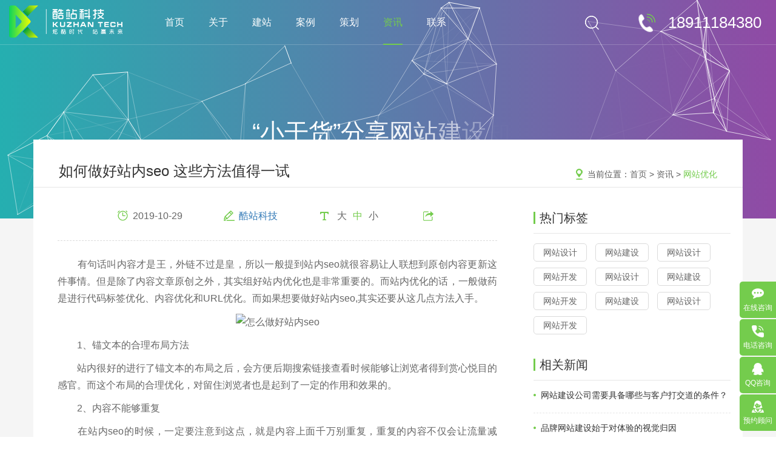

--- FILE ---
content_type: text/html; charset=UTF-8
request_url: https://www.bjkuzhan.com/wangzhanyouhua/670.html
body_size: 9085
content:
<!DOCTYPE html>

<html>

<head lang="en">

    <meta charset="utf-8">

    <meta http-equiv="X-UA-Compatible" content="IE=edge">

    <meta name="viewport" content="width=device-width, initial-scale=1">

    <meta name="format-detection" content="telephone=no" />

    <title>如何做好站内seo 这些方法值得一试--【酷站科技】高端网站建设领导者</title>

    <meta name="keywords" content="企业建站,高端网站建设,酷站,网站定制,做网站,网站制作,网站建设,网站设计,北京网站建设,北京网站制作,北京网站设计,网站建设公司,网站制作公司,网站设计公司,企业网站建设,企业网站制作,公司网站建设,网站制作改版,网站优化,网站seo">

    <meta name="description" content="酷站科技是一家专业的网站建设公司，我们专注高端、营销、企业官网、响应式网站建设、商城开发、小程序开发、SEO优化、托管以及年度运维等为企业客户提供一站式网站解决方案，能带给客户最新的互联网理念。从网站结构的规划UI设计到用户体验提高，我们力求做到极致完美。立足北京,辐射全国，是国内十佳品牌网站建设公司,以专业技术成就了数千精品网站成功案例供您赏析。">

	<meta name="searchtitle" content="北京网站建设_北京网站制作_北京网站设计-酷站科技网站建设公司"/>

	<meta http-equiv="Content-Security-Policy" content="upgrade-insecure-requests">
	<meta name="360-site-verification" content="e94280206778148e5f2a86e2aaf91640" />
	<link rel="shortcut icon" href="/favicon.ico" />
    <link href="/statics/home/css/animate.min.css" rel="stylesheet">
    <link href="/statics/home/css/bootstrap.min.css" rel="stylesheet">
    <link href="/statics/home/css/common.css" rel="stylesheet">
    <link href="/statics/home/css/owl.carousel.min.css" rel="stylesheet" >
    <link href="/statics/home/css/owl.theme.default.min.css"  rel="stylesheet">
    <link href="/statics/home/css/donghua.css" rel="stylesheet">
    <link href="/statics/home/css/city.css" rel="stylesheet">
    <link href="/statics/home/css/style.css?v=1" rel="stylesheet">
    <link href="/statics/home/css/media.css" rel="stylesheet">
    <script src="/statics/home/js/jquery.js"></script>
    <script src="/statics/home/js/pintuer.js"></script>
    <script src="/statics/home/plugins/respond.js"></script>
    <script src="/statics/home/js/jquery.min.js"></script>
    <script src="/statics/home/js/jquery.easing.min.js"></script>
    <script src="/statics/home/js/bootstrap.min.js"></script>
    <script src="/statics/home/js/owl.carousel.min.js"></script>
    <!-- 城市三级联动 -->
    <script type="text/javascript" src="/statics/home/js/citydata.min.js"></script>
    <script type="text/javascript" src="/statics/home/js/cityPicker-2.0.3.js"></script>
    <script src="/statics/home/js/myjs.js"></script>
    <script src="/statics/home/js/wow.min.js"></script>
    <script type="text/javascript">
        new WOW().init();
    </script>
    <!--[if lt IE 9]>
    <script src="/statics/home/js/html5shiv.min.js"></script>

    <script src="/statics/home/js/respond.min.js"></script>

    <![endif]-->

    <script type="text/javascript" src="/statics/home//layui/layui.all.js" charset="utf-8"></script>
    <link rel="stylesheet" href="/statics/Validform/Validform_v5.css" type="text/css" media="all" />
    <script type="text/javascript" src="/statics/Validform/Validform_v5.3.2.js"></script>


    <link href="favicon.ico" mce_href="favicon.ico" rel="icon" type="image/x-icon" />


</head>

<body class=" ">


<header class="header    header-fixed   fix">

    <a href="/" class="logo">

        
        <img src="https://zqkuzhan.oss-cn-hangzhou.aliyuncs.com/home/images/logo.png" alt="北京网站建设|网站制作|网站设计公司|高端网站建设领导者-北京酷站科技有限公司" class="db mg1">

        <img src="https://zqkuzhan.oss-cn-hangzhou.aliyuncs.com/home/images/logo_black.png" class="db mg2">

        
    </a>

    <div class="header-search-btn"><img src="https://zqkuzhan.oss-cn-hangzhou.aliyuncs.com/home/images/icon-search.png" alt="26"></div>

    <div class="header-bream">

        <span></span>

    </div>

    <div class="header-phone-close"><img src="https://zqkuzhan.oss-cn-hangzhou.aliyuncs.com/home/images/guanbi.png" alt=""></div>

    <div class="header-cont fix">

        <div class="header-tel fix">

                <span class="span-img">

                    <i class="i-tel"></i>

                    <i class="i-line1"></i>

                    <i class="i-line2"></i>

                    <i class="i-line3"></i>

                </span>

            <span class="span-num">18911184380</span>

        </div>

        <div class="header-search">

            <form name="form1" method="get" action="/Category/Search.html" >

            <input type="text" name="key"  id="key"  class="put-01">

            <button class="but-01" type="submit">

                <img src="https://zqkuzhan.oss-cn-hangzhou.aliyuncs.com/home/images/icon-search.png" class="mg1">

                <img src="https://zqkuzhan.oss-cn-hangzhou.aliyuncs.com/home/images/icon-search-black.png" class="mg2">

            </button>

            </form>

        </div>

    </div>

    <nav class="nav-list">

        <span ><a href="/" title="北京网站建设|网站制作|网站设计公司|高端网站建设领导者-北京酷站科技有限公司" >首页</a></span>

                                                        <span ><a href="/about/"  >关于<i>酷站</i></a></span>
                                                                <span ><a href="/service/"  ><i>酷站</i>建站</a></span>
                                                                <span ><a href="/Case/"  ><i>酷站</i>案例</a></span>
                                                                <span ><a href="/qiyeguanwang/"  ><i>酷站</i>策划</a></span>
                                                                <span class="on"><a href="/news/"  ><i>酷站</i>资讯</a></span>
                                                                <span ><a href="/contact/"  >联系<i>酷站</i></a></span>
                                    
        <bdo class="bdo-num">电话：18911184380</bdo>

    </nav>

    <div class="header-phone-search">

        <form name="form1" method="get" action="/Category/Search.html" >

            <input type="text"  name="key"  id="key" class="put-01" placeholder="请输入关键词进行搜索">

            <div class="div-01">

                
                        <span class="span-01"><a href="/Category/tags.html?tags=网站设计" style="background-image: url('https://zqkuzhan.oss-cn-hangzhou.aliyuncs.com/home/images/aaa.png');">网站设计</a></span>

                    
                        <span class="span-01"><a href="/Category/tags.html?tags=网站建设" style="background-image: url('https://zqkuzhan.oss-cn-hangzhou.aliyuncs.com/home/images/aaa.png');">网站建设</a></span>

                    
                        <span class="span-01"><a href="/Category/tags.html?tags=网站设计" style="background-image: url('https://zqkuzhan.oss-cn-hangzhou.aliyuncs.com/home/images/aaa.png');">网站设计</a></span>

                    
                        <span class="span-01"><a href="/Category/tags.html?tags=网站开发" style="background-image: url('https://zqkuzhan.oss-cn-hangzhou.aliyuncs.com/home/images/aaa.png');">网站开发</a></span>

                    
                        <span class="span-01"><a href="/Category/tags.html?tags=网站设计" style="background-image: url('https://zqkuzhan.oss-cn-hangzhou.aliyuncs.com/home/images/aaa.png');">网站设计</a></span>

                    
                        <span class="span-01"><a href="/Category/tags.html?tags=网站建设" style="background-image: url('https://zqkuzhan.oss-cn-hangzhou.aliyuncs.com/home/images/aaa.png');">网站建设</a></span>

                    
                        <span class="span-01"><a href="/Category/tags.html?tags=网站开发" style="background-image: url('https://zqkuzhan.oss-cn-hangzhou.aliyuncs.com/home/images/aaa.png');">网站开发</a></span>

                    
                        <span class="span-01"><a href="/Category/tags.html?tags=网站建设" style="background-image: url('https://zqkuzhan.oss-cn-hangzhou.aliyuncs.com/home/images/aaa.png');">网站建设</a></span>

                    
                        <span class="span-01"><a href="/Category/tags.html?tags=网站设计" style="background-image: url('https://zqkuzhan.oss-cn-hangzhou.aliyuncs.com/home/images/aaa.png');">网站设计</a></span>

                    
                        <span class="span-01"><a href="/Category/tags.html?tags=网站开发" style="background-image: url('https://zqkuzhan.oss-cn-hangzhou.aliyuncs.com/home/images/aaa.png');">网站开发</a></span>

                    
            </div>

            <div class="div-btn fix">

                <button type="submit" class="btn-01">确认搜索</button>

                <button type="reset" class="btn-01">清除</button>

            </div>

        </form>

    </div>

</header>

<!--header end-->



<!-- <section class="case-banner">
    <picture>
        <source srcset="https://oss.bjkuzhan.com/Uploads/image/20190901/68528b8c7b6467f759cafeea1f062bcc.jpg" alt="网站优化" media="(max-width: 767px)">
        <img src="https://oss.bjkuzhan.com/Uploads/image/20190901/501a9eae0daaf7449be46d1762f79a0c.jpg" alt="网站优化"/>
    </picture>
</section> -->

<link rel="stylesheet" href="/statics/home/css/jquery.parallux.min.css">
    <div class="parallux case-parallux">
        <div class="parallux-bg fixed">
            <div class="parallux-inner dark bg-header">
                <!-- <section class="res-banner rel case-banner ling" style="background-image: url('images/case-banner.jpg');"> -->
                <section class="res-banner rel case-banner ling banner-inside ovh">
                    <div class="gradient"></div>
                    <!-- <span class="span-mc"></span> -->
                    <div class="res-banner-cont case-banner-cont newsd-banner-cont ovh">
                        <table>
                            <tr>
                                <td>
                                    <div class="w-1400 container service-banner wow fadeInUp">
                                        <div class="bgTxt">
                                            <div class="bgCode hide">
                                                <div class="letterInfo nth-1">“小干货”分享网站建设知识，推动网站应用价值</div>
                                                <div class="letterInfo nth-2">将想法与焦点和您一起共享</div>
                                            </div>
                                        </div>
                                    </div>
                                </td>
                            </tr>
                        </table>
                    </div>
                </section>
            </div>
        </div>
    </div>
    <script type="text/javascript" src="/statics/home/js/TweenMax.min.js"></script>
    <script type="text/javascript">
        $(function(){

            $('.case-banner .bgCode').removeClass('hide')
            var tlmax = new TimelineMax();
            var from = {
                display: 'none',
                opacity: 0,
                scale: 1.1
            };
            var to = {
                delay: 1,
                display: 'inline',
                opacity: 1,
                scale: 1,
                ease: Power3.easeInOutQuart
            };

            $('.case-banner .letterInfo').each(function(sid){
                var strArray = $(this).text().split('');
                var strHtml = '';
                $.each(strArray,function(id,item){
                    strHtml+='<span>'+item+'</span>'
                })
                $(this).html(strHtml)
                tlmax.staggerFromTo('.case-banner .bgCode .nth-'+(sid+1)+' span', 1, from, to, .17);
                tlmax.staggerTo('.case-banner .bgCode .nth-'+(sid+1)+' span', .3, {delay: 3,display: 'none'}, -.07);
            })

            tlmax.repeat(-1);

        });
    </script>


    <script src="/statics/home/js/jquery.parallux.js"></script>
    <script>
        $(function() {
            $(".parallux").parallux(
                {
                    fullHeight: false,
                    onMobile: 'fixed'
                }
            );
        });
    </script>

    <script type="text/javascript" src="/statics/home/js/jparticle.min.js"></script>
    <script type="text/javascript">
    $(function(){
        $(".gradient").jParticle({
            background: "rgba(0,0,0,0)",//背景颜色
            color: "#fff",//粒子和连线的颜色
            particlesNumber:60,//粒子数量
            //disableLinks:true,//禁止粒子间连线
            //disableMouse:true,//禁止粒子间连线(鼠标)
            particle: {
                minSize: 1,//最小粒子
                maxSize: 1,//最大粒子
                speed: 30,//粒子的动画速度
             }
        });
    });
    </script>
    <script src="/statics/home/js/color.js"></script>

<section class="wapper-fff newsd-wapper">
    <div class="bg-f5f5f5">
        <div class="news-details newsd-details w-1400 container">
            <div class="news-details-title">
                <div class="public-bream">
                    当前位置：<a href='/'>首页</a> &gt; <a href='/news/'>资讯</a> &gt; <a class='on' href='/wangzhanyouhua/'>网站优化</a>                </div>
                <h2 class="span-title db">如何做好站内seo 这些方法值得一试</h2>
            </div>
            <div class="fix rel">
                <div class="news-art">
                    <div class="news-art-title tc">
                        <div class="fix">
                            <span class="span-01" style="background-image: url('https://zqkuzhan.oss-cn-hangzhou.aliyuncs.com/home/images/icon-14.png');">2019-10-29</span>
                            <span class="span-01" style="background-image: url('https://zqkuzhan.oss-cn-hangzhou.aliyuncs.com/home/images/icon-15.png');"> <a href="https://www.bjkuzhan.com" title="酷站网站建设公司">酷站科技</a></span>
                            <span class="span-01" style="background-image: url('https://zqkuzhan.oss-cn-hangzhou.aliyuncs.com/home/images/icon-16.png');">
                                <bdo data-size="18" class="news-art-fize">大</bdo><bdo data-size="16" class="news-art-fize on">中</bdo><bdo data-size="14" class="news-art-fize">小</bdo>
                            </span>
                            <span class="span-01" style="background-image: url('https://zqkuzhan.oss-cn-hangzhou.aliyuncs.com/home/images/icon-17.png');">
                                <div class="bdsharebuttonbox">
                                    <a href="#" class="bds_tsina" data-cmd="tsina" title="分享到新浪微博"></a>
                                    <a href="#" class="bds_qzone" data-cmd="qzone" title="分享到QQ空间"></a>
                                    <a href="#" class="bds_weixin" data-cmd="weixin" title="分享到微信"></a>
                                </div>
                            </span>
                        </div>
                    </div>
                    <div class="div-des">
                        <p>
	　　有句话叫内容才是王，外链不过是皇，所以一般提到站内seo就很容易让人联想到原创内容更新这件事情。但是除了内容文章原创之外，其实组好站内优化也是非常重要的。而站内优化的话，一般做药是进行代码标签优化、内容优化和URL优化。而如果想要做好站内seo,其实还要从这几点方法入手。
</p>
<p style="text-align:center;">
	<img src="https://zqkuzhan.oss.bjkuzhan.com/Uploa/201910/ajk51rw5aaa.jpg" alt="怎么做好站内seo" />
</p>
<p>
	　　1、锚文本的合理布局方法
</p>
<p>
	　　站内很好的进行了锚文本的布局之后，会方便后期搜索链接查看时候能够让浏览者得到赏心悦目的感官。而这个布局的合理优化，对留住浏览者也是起到了一定的作用和效果的。
</p>
<p>
	　　2、内容不能够重复
</p>
<p>
	　　在站内seo的时候，一定要注意到这点，就是内容上面千万别重复，重复的内容不仅会让流量减少，也会增加负面效果。
</p>
<p>
	　　3、导航清晰
</p>
<p>
	　　这是站内进行优化的时候首先要了解的地方，只有清晰明了的导航，才能够确保点击率的增加。对于繁复而内容乏味的网站，基本上没有几个人愿意花时间去了解或者去查看。
</p>
<p>
	　　4、恰当的关键字
</p>
<p>
	　　所谓恰当的关键字，一是要让人有查看的兴趣，二也要注意这个关键字是否符合大众是非观念。关键字突出很重要，但是不能够让一些较为偏激或者负面的关键字出现在网站上面，这个是与和谐相违背的。
</p>
<p>
	　　5、图片的合理利用
</p>
<p>
	　　图片可以很好的起到让人眼前一亮的特点，但是这个图片与内容是否相符合，这点就非常关键了。另外就是这些图片要注意到是否有任何不妥当的地方，毕竟公众视野里面的东西，最好都是积极且正面的一些东西，否则不仅网站优化白做了，也会影响到后期的点击率问题。
</p>
<p>
	　　有关站内seo其实还远不止上述几点，不过上述几点是任何做网站优化的时候都会事先想到的。除了上述几种，还有首选域的筛选、外部引用方式的选择、URL的静态化和合理化设计等等。站内优化和站外优化是一样重要的，千万别小瞧了。<br />
酷站建站公司一家专注于北京高品质网站建设、网页视觉设计以及网站程序制作开发的提供商，多年来活跃于北京网站建设、品牌形象网页设计、互动多媒体、SEO网站排名优化等各个领域。
</p>						<br>
						如没特殊注明，文章均为酷站科技原创,转载请注明来自http://www.bjkuzhan.com/wangzhanyouhua/670.html						<br />

                    </div>
                    <div class="news-page rel fix">
                        <span class="span-01"><a class="a-s" href="/wangzhanyouhua/678.html">上一篇：北京竞价托管公司：百度竞价推广的变化逼着我们改变思维脑子活起来！</a></span>
                        <span class="span-01"><a class="a-s"   href="/wangzhanyouhua/656.html">下一篇：北京网站关键词如何优化 这些事项不容忽视</a></span>
                        <a href="/wangzhanyouhua/" class="a-return db">返回</a>
                    </div>
                    <section class="res-offer">
                        <div class="res-offer-01 tc"><a href="https://p.qiao.baidu.com/cps/chat?siteId=12499429&userId=25578859" target="_blank" class="res-offer-a1">免费获取策划方案及报价</a></div>
                        <div class="res-offer-txt tc">联系专业的商务顾问，制定方案，专业设计，一对一咨询及其报价详情</div>
                        <div class="res-offer-phone tc">
                            <b class="b-cn db"><img src="https://zqkuzhan.oss-cn-hangzhou.aliyuncs.com/home/images/res-icon15.png" alt="服务热线" class="mg-icon">服务热线</b>
                            <b class="b-num db">18911184380</b>
                        </div>
                        <div class="res-offer-share tc">
                            <div class="bdsharebuttonbox">
                                <a href="#" class="bds_sqq" data-cmd="sqq" title="分享到QQ好友"></a>
                                <a href="#" class="bds_weixin" data-cmd="weixin" title="分享到微信"></a>
                                <a href="#" class="bds_tsina" data-cmd="tsina" title="分享到新浪微博"></a>
                            </div>
                        </div>
                    </section>
                </div>
				 <div class="newsTag-hot news-hot public-scroll">
                    <div class="newsTag-hot-01">
                        <div class="news-hot-title">热门标签</div>
                        <div class="news-hot-tab">
                                                                <a href="/Category/tags.html?tags=网站设计" >网站设计</a>
                                                                    <a href="/Category/tags.html?tags=网站建设" >网站建设</a>
                                                                    <a href="/Category/tags.html?tags=网站设计" >网站设计</a>
                                                                    <a href="/Category/tags.html?tags=网站开发" >网站开发</a>
                                                                    <a href="/Category/tags.html?tags=网站设计" >网站设计</a>
                                                                    <a href="/Category/tags.html?tags=网站建设" >网站建设</a>
                                                                    <a href="/Category/tags.html?tags=网站开发" >网站开发</a>
                                                                    <a href="/Category/tags.html?tags=网站建设" >网站建设</a>
                                                                    <a href="/Category/tags.html?tags=网站设计" >网站设计</a>
                                                                    <a href="/Category/tags.html?tags=网站开发" >网站开发</a>
                                                        </div>
                    </div>
                    <div class="newsTag-hot-01">
                        <div class="news-hot-title">相关新闻</div>
                        <ul class="news-hotList">
                                                                                                                                   <li>
                                            <a href="/jianzhanzhishi/6433.html"><h2>网站建设公司需要具备哪些与客户打交道的条件？</h2></a>
                                        </li>
                                                                                                                                                <li>
                                            <a href="/jianzhanzhishi/6432.html"><h2>品牌网站建设始于对体验的视觉归因</h2></a>
                                        </li>
                                                                                                                                                <li>
                                            <a href="/jianzhanzhishi/6593.html"><h2>马上了解！SEO优化的关键词选择需要松紧适度！</h2></a>
                                        </li>
                                                                                                                                                <li>
                                            <a href="/jianzhanzhishi/6592.html"><h2>【果断收藏】SEO优化的软文技巧以及重要性</h2></a>
                                        </li>
                                                                                                                                                <li>
                                            <a href="/jianzhanzhishi/6435.html"><h2>改进电子商务网站建设的途径</h2></a>
                                        </li>
                                                                                                                                                <li>
                                            <a href="/jianzhanzhishi/6434.html"><h2>百度开户企业网站建设必须做的六大优化</h2></a>
                                        </li>
                                                                                                                        </ul>
                    </div>
                </div>
                <!--<div class="news-hot public-scroll">
                    <div class="news-hot-title">热门标签</div>
                    <div class="news-hot-tab">
                                                        <a href="/Category/tags.html?tags=网站设计" >网站设计</a>
                                                            <a href="/Category/tags.html?tags=网站建设" >网站建设</a>
                                                            <a href="/Category/tags.html?tags=网站设计" >网站设计</a>
                                                            <a href="/Category/tags.html?tags=网站开发" >网站开发</a>
                                                            <a href="/Category/tags.html?tags=网站设计" >网站设计</a>
                                                            <a href="/Category/tags.html?tags=网站建设" >网站建设</a>
                                                            <a href="/Category/tags.html?tags=网站开发" >网站开发</a>
                                                            <a href="/Category/tags.html?tags=网站建设" >网站建设</a>
                                                            <a href="/Category/tags.html?tags=网站设计" >网站设计</a>
                                                            <a href="/Category/tags.html?tags=网站开发" >网站开发</a>
                                                </div>
                    <ul class="news-hotList">
                                                                                                                        <li>
                                        <a href="/jianzhanzhishi/6433.html"><h2>网站建设公司需要具备哪些与客户打交道的条件？</h2></a>
                                    </li>
                                                                                                                                <li>
                                        <a href="/jianzhanzhishi/6432.html"><h2>品牌网站建设始于对体验的视觉归因</h2></a>
                                    </li>
                                                                                                                                <li>
                                        <a href="/jianzhanzhishi/6593.html"><h2>马上了解！SEO优化的关键词选择需要松紧适度！</h2></a>
                                    </li>
                                                                                                                                <li>
                                        <a href="/jianzhanzhishi/6592.html"><h2>【果断收藏】SEO优化的软文技巧以及重要性</h2></a>
                                    </li>
                                                                                                                                <li>
                                        <a href="/jianzhanzhishi/6435.html"><h2>改进电子商务网站建设的途径</h2></a>
                                    </li>
                                                                                                                                <li>
                                        <a href="/jianzhanzhishi/6434.html"><h2>百度开户企业网站建设必须做的六大优化</h2></a>
                                    </li>
                                                                                                        </ul>
                </div>-->
            </div>
        </div>
        <link rel="stylesheet" type="text/css" href="https://zqkuzhan.oss-cn-hangzhou.aliyuncs.com/home/css/jquery.mCustomScrollbar.css">
        <script type="text/javascript" src="https://zqkuzhan.oss-cn-hangzhou.aliyuncs.com/home/js/jquery.mCustomScrollbar.concat.min.js"></script>
        <script type="text/javascript">
            $(function(){
                $(window).load(function(){
                    $(".public-scroll").mCustomScrollbar({});
                })

            })
        </script>
    </div>
</section>
<div class="section section-bg about-contact-ling rel ovh" style="background-image: url('https://zqkuzhan.oss-cn-hangzhou.aliyuncs.com/home/images/about_bg6.jpg');">
    <span class="about-contact-mc"></span>
<div class="about-cont about-contact-cont container fix">
    <div class="about-contact-right">
        <div class="about-contact-online">
            <!--
                    <a href="?tags=" class="a1" ></a>
                -->            <a href="https://p.qiao.baidu.com/cps/chat?siteId=12499429&userId=25578859" target="_blank" class="a1">高端网站定制</a>
            <a href="https://p.qiao.baidu.com/cps/chat?siteId=12499429&userId=25578859" target="_blank" class="a1">响应式网站</a>
            <a href="https://p.qiao.baidu.com/cps/chat?siteId=12499429&userId=25578859" target="_blank" class="a1">营销型网站</a>
            <a href="https://p.qiao.baidu.com/cps/chat?siteId=12499429&userId=25578859" target="_blank" class="a1">手机网站/微官网</a>
            <a href="https://p.qiao.baidu.com/cps/chat?siteId=12499429&userId=25578859" target="_blank" class="a1">电商/功能型网站</a>
            <a href="https://p.qiao.baidu.com/cps/chat?siteId=12499429&userId=25578859" target="_blank" class="a1">小程序开发</a>
            <a href="https://p.qiao.baidu.com/cps/chat?siteId=12499429&userId=25578859" target="_blank" class="a1">APP应用程序开发</a>
            <a href="https://p.qiao.baidu.com/cps/chat?siteId=12499429&userId=25578859" target="_blank" class="a1">更多请点击</a>
        </div>
        <div class="about-contact-zixun fix">
            <span class="span-01">我要定制网站</span>
            <a href="https://p.qiao.baidu.com/cps/chat?siteId=12499429&userId=25578859" target="_blank" class="a-zixun">
                马上咨询
            </a>
        </div>
        <div class="about-contact-form">
            <div class="div-title">
                免费互联网咨询服务
            </div>
            <div class="about-contact-form-list">
                <form name="form_message" class="form_message" method="post" action="/Message/ajaxSave.html" >
                    <input name="actUrl" value="http://www.bjkuzhan.com/wangzhanyouhua/670.html" type="hidden">
                <div class="div-01">
                    <img src="https://zqkuzhan.oss-cn-hangzhou.aliyuncs.com/home/images/icon-06.png" alt="" class="mg-icon">
                    <input type="text" name="info[mname]" datatype="*"  nullmsg="请输入姓名！" errormsg="请输入正确姓名！" class="put-01 db" placeholder="请输入您的姓名" />
                </div>
                <div class="div-02 fix">
                    <div class="div1 rel">
                        <img src="https://zqkuzhan.oss-cn-hangzhou.aliyuncs.com/home/images/icon-07.png" alt="" class="mg-icon">
                        <input type="text" name="info[tel]" datatype="m"  nullmsg="请输入您的电话！" errormsg="请输入您的电话！" class="put-01 db" placeholder="请输入您的电话" />
                    </div>
                    <div class="div1 rel">
                        <img src="https://zqkuzhan.oss-cn-hangzhou.aliyuncs.com/home/images/icon-08.png" alt="" class="mg-icon">
                        <input type="text" name="info[qq]" datatype="*"  nullmsg="请输入您的QQ！" errormsg="请输入您的QQ！" class="put-01 db" placeholder="请输入您的QQ" />
                    </div>
                </div>
                <div class="div-03">
                    <div class="city-picker-selector"  id="city-picker-selector2"></div>
                </div>
                <div class="div-04">
                    <div class="form_message_msg"></div>
                    <button type="submit" class="but-01 db">提交免费申请</button>
                </div>
                </form>
            </div>
        </div>
    </div>
    <div class="about-contact-left">
        <div class="div-title">
            <span class="span-cn db">联系我们</span>
            <span class="span-en db">contact us</span>
        </div>
        <div class="div-phone">
            <span class="span-phone db">18911184380</span>
            <div class="fix">
                <div class="div-phone-01">
	<b class="b-phone db">0531-88903031</b> — 济南分部
</div>
<div class="div-phone-01">
	<br />
</div>            </div>
			 
        </div>
        <div class="about-contact-share">
            <div class="bdsharebuttonbox">
                <a href="#" class="bds_weixin" data-cmd="weixin" title="分享到微信"></a>
                <a href="#" class="bds_sqq" data-cmd="sqq" title="分享到QQ好友"></a>
                <a href="#" class="bds_tsina" data-cmd="tsina" title="分享到新浪微博"></a>
            </div>
        </div>
        <div class="about-contact-img">
            <img src="https://zqkuzhan.oss-cn-hangzhou.aliyuncs.com/home/images/pic-01.png" alt="" class="db">
        </div>
    </div>
	
</div>
<footer class="footer tc">
    版权所有： Copyright 2008-2019 &nbsp;北京酷站科技有限公司 &copy; <a href="http://beian.miit.gov.cn/state/outPortal/loginPortal.action" target="_blank">京ICP备18010578号-1</a> <a href="http://www.bjkuzhan.com" target="_blank">北京网站建设</a>知名品牌！</footer>



<script>
    $(".form_message").Validform({
        tiptype:function(msg,o,cssctl){
            var objtip=$(".form_message_msg");
            cssctl(objtip,o.type);
            objtip.text(msg);
        },
        ajaxPost:true,
        postonce:true,
        token: "e6c4eb8d0b3ea2f948083625cc3135264199d7f8604beedf63decfdf0af8900d",
        callback:function(data){
            if(data.status == 200){
                layer.msg(data.msg);
                setTimeout(function(){
                    location.reload();
                },5000);

            }else{
                layer.msg(data.msg);
            }
        }
    });
</script></div>

<!-- <script src="https://zqkuzhan.oss-cn-hangzhou.aliyuncs.com/home/js/jquery.preloader.min.js" type="text/javascript"></script>

<script type="text/javascript">

    document.onreadystatechange = function () {//即在加载的过程中执行下面的代码

       /*  if(document.readyState=="complete"){//complete加载完成

            $("#preloader").fadeOut();

        } */

		var timmers = setTimeout(function(){

                $("#preloader").fadeOut();

            },1500);

    }

</script> -->


<!-- 右侧悬浮栏 -->
<ul class="public-celan">
    <li>
        <a href="https://p.qiao.baidu.com/cps/chat?siteId=12499429&userId=25578859" target="_blank" class="a1 db tc">
            <img src="https://zqkuzhan.oss-cn-hangzhou.aliyuncs.com/home/images/icon-23.png" alt="" class="db auto">
            <span class="span-txt">在线咨询</span>
        </a>
    </li>
    <li>
        <a href="tel:18911184380" class="a1 db tc">
            <img src="https://zqkuzhan.oss-cn-hangzhou.aliyuncs.com/home/images/icon-24.png" alt="" class="db auto">
            <span class="span-txt">电话咨询</span>
        </a>
        <b class="b1">18911184380</b>
    </li>
    <li>
        <a target="_blank" href="http://wpa.qq.com/msgrd?v=3&uin=846966846&site=qq&menu=yes" class="a1 db tc">
            <img src="https://zqkuzhan.oss-cn-hangzhou.aliyuncs.com/home/images/icon-25.png" alt="" class="db auto">
            <span class="span-txt">QQ咨询</span>
        </a>
    </li>
    <li>
        <a class="a1 db tc public-yuyue-up">
            <img src="https://zqkuzhan.oss-cn-hangzhou.aliyuncs.com/home/images/icon-26.png" alt="" class="db auto">
            <span class="span-txt">预约顾问</span>
        </a>
    </li>
</ul>
<!-- 右侧悬浮栏 end -->
<!-- 预约顾问弹窗 -->
<span class="public-yuyuemc"></span>
<section class="public-yuyue">
    <span class="public-yuyue-close">+</span>
    <div class="box">
        <h3>酷站科技为你提供上门/网站策略方案</h3>
        <p>留下联系方式，我们将会在一个工作日内与你联系</p>
        <form name="form_message form-apply" class="form_message_index" method="post" action="/Message/ajaxSave.html" >
            <input name="actUrl" value="http://www.bjkuzhan.com/wangzhanyouhua/670.html" type="hidden">
            <input type="text"  name="info[mname]" datatype="*"  nullmsg="请输入姓名！" errormsg="请输入正确姓名！"  placeholder="请输入你的姓名" required="required">
            <input type="text" name="info[title]" datatype="*"  nullmsg="请输入您的公司名称！" errormsg="请输入您的公司名称！" placeholder="请输入你的公司名称" required="required">
            <input type="text" name="info[tel]" datatype="m"  nullmsg="请输入您的电话！" errormsg="请输入您的电话！" placeholder="请输入你的手机号" required="required">
            <button type="submit">确定预约</button>
        </form>
        <div class="tip">隐私条款信息保护中，请放心填写</div>
    </div>
    </div>
</section>
<!-- 预约顾问弹窗 end -->
<script>
    $(".form_message_index").Validform({
        tiptype:function(msg,o,cssctl){
            var objtip=$(".form_message_index_msg");
            cssctl(objtip,o.type);
            objtip.text(msg);
        },
        ajaxPost:true,
        postonce:true,
        token: "e6c4eb8d0b3ea2f948083625cc3135264199d7f8604beedf63decfdf0af8900d",
        callback:function(data){
            if(data.status == 200){
                layer.msg(data.msg);
                setTimeout(function(){
                    location.reload();
                },5000);

            }else{
                layer.msg(data.msg);
            }
        }
    });
</script>


</body>
</html>

--- FILE ---
content_type: text/css
request_url: https://www.bjkuzhan.com/statics/home/css/common.css
body_size: 1021
content:
@charset "utf-8";
/* CSS Document */
@import 'cssreset.css';

/*common*/
*:focus {outline: none;}

/* display */
.dn { display: none; }
.di { display: inline; }
.db { display: block; }
.dib { display: inline-block; } /* if the element is block level(eg. div, li), using 'inline-any' instead */


.fl{float:left;}
.fr{float:right;}

/* 块状元素水平居中 */
.auto { margin-left: auto; margin-right: auto; }

/* overflow */
.ovh { overflow: hidden; }

/* position */
.rel { position: relative; }
.abs { position: absolute; }

/* font-family */
.fw { font-family: 'Microsoft Yahei'; }

/* font-style */
.n { font-weight: normal; font-style: normal; }
.b { font-weight: bold; }
.i { font-style: italic; }

/* text-align */
.tc { text-align: center; }
.tr { text-align: right; }
.tl { text-align: left; }
.tj { text-align: justify; }

/* 清除浮 动*/
.fix { *zoom:1; }
.fix:after { content:" "; display:block; height:0; clear:both; visibility:hidden; font-size:0;}

/*table*/
table {
    width: 100%;
    border-collapse: collapse;
}

/* margin */
.m0 { margin:0 !important; }
.ml1 { margin-left: 1px; }
.ml2 { margin-left: 2px; }
.ml5 { margin-left: 5px; }
.ml10 { margin-left: 10px; }
.ml15 { margin-left: 15px; }
.ml20 { margin-left: 20px; }
.ml30 { margin-left: 30px; }

.mr1 { margin-right: 1px; }
.mr2 { margin-right: 2px; }
.mr5 { margin-right: 5px; }
.mr10 { margin-right: 10px; }
.mr15 { margin-right: 15px; }
.mr20 { margin-right: 20px; }
.mr30 { margin-right: 30px; }

.mt1 { margin-top: 1px; }
.mt2 { margin-top: 2px; }
.mt5 { margin-top: 5px; }
.mt10 { margin-top: 10px; }
.mt15 { margin-top: 15px; }
.mt20 { margin-top: 20px; }
.mt25 { margin-top: 25px; }
.mt30 { margin-top: 30px; }

.mb1 { margin-bottom: 1px; }
.mb2 { margin-bottom: 2px; }
.mb5 { margin-bottom: 5px; }
.mb10 { margin-bottom: 10px; }
.mb15 { margin-bottom: 15px; }
.mb20 { margin-bottom: 20px; }
.mb25 { margin-bottom: 25px; }
.mb30 { margin-bottom: 30px; }

/* padding */
.p0 { padding: 0; }
.p1 { padding: 1px; }
.pl1 { padding-left: 1px; }
.pt1 { padding-top: 1px; }
.pr1 { padding-right: 1px; }
.pb1 { padding-bottom: 1px; }

.p2 { padding: 2px; }
.pl2 { padding-left: 2px; }
.pt2 { padding-top: 2px; }
.pr2 { padding-right: 2px; }
.pb2 { padding-bottom: 2px; }

.pl5 { padding-left: 5px; }
.p5 { padding: 5px; }
.pt5 { padding-top: 5px; }
.pr5 { padding-right: 5px; }
.pb5 { padding-bottom: 5px; }

.p10 { padding: 10px; }
.pl10 { padding-left: 10px; }
.pt10 { padding-top: 10px; }
.pr10 { padding-right: 10px; }
.pb10 { padding-bottom: 10px; }

.p15 { padding: 15px; }
.pl15 { padding-left: 15px; }
.pt15 { padding-top: 15px; }
.pr15 { padding-right: 15px; }
.pb15 { padding-bottom: 15px; }

.p20 { padding: 20px; }
.pl20 { padding-left: 20px; }
.pt20 { padding-top: 20px; }
.pr20 { padding-right: 20px; }
.pb20 { padding-bottom: 20px; }

.p30 { padding: 30px; }
.pl30 { padding-left: 30px; }
.pt30 { padding-top: 30px; }
.pr30 { padding-right: 30px; }
.pb30 { padding-bottom: 30px; }

/* vertical-align */
.vm { vertical-align: middle; }
.vtb { vertical-align: text-bottom; }
.vb { vertical-align: bottom; }
.vt { vertical-align: top; }
.vn { vertical-align: -2px; }

.bgnone{background:none !important;}
.bnone{border:none !important;}

--- FILE ---
content_type: text/css
request_url: https://www.bjkuzhan.com/statics/home/css/media.css
body_size: 2663
content:
/*
	* @Author: DoDo
	* @Date:   2019-07-25 18:06:22
	* @Last Modified by:   DoDo
	* @Last Modified time: 2019-11-29 12:11:37
*/
@import url(media-index.css);
@import url(media-about.css);
@import url(media-service.css);
@import url(media-yx.css);
@import url(media-phone.css);
@import url(media-ds.css);
@import url(media-xcx.css);
@import url(media-app.css);
@import url(media-case.css);
@import url(media-plan.css);
@import url(media-news.css);
@import url(media-tag.css);
@media (min-width:1600px) and (max-width:1900px) {
	.public-leftlan li { padding-left: 5px; }
	.public-leftlan li .a1 { padding-left: 15px; }
}
@media screen and (min-width:1660px) {
	.container.w_1600 { width: 1600px; }
}
@media (min-width:1440px) and (max-width:1659px) {
	.container.w_1600 { width: 1400px; }
	.about-contact-left { padding-top: 60px; }
	.about-contact-form { margin-top: 40px; }
	.about-contact-form .div-title { margin-bottom: 20px; }
	.about-contact-zixun { padding-top: 20px; }
}
@media screen and (max-width:1659px) {
	.public-celan li .a1 { width: 60px; height: 60px; padding-top: 10px; font-size: 12px; }
	.public-celan li .a1 img { width: 20px; margin-bottom: 5px; }
	.public-celan li .b1 { line-height: 60px; }
}
@media screen and (max-width:1599px) {
	.nav-list span { margin: 0 1.46%; }
	.public-leftlan { display: none !important; }
}
@media screen and (min-width:1440px) {
	.header-search:hover .put-01 { width: 150px; }
}
@media screen and (max-width:1439px) {
	.city-picker-selector .selector-list { top: 40px; }
	.city-picker-selector .selector-item:after { top: 16px; }
	.about-contact-left { padding-top: 20px; }
	.about-contact-left .div-title .span-cn { font-size: 42px; line-height: 42px; }
	.about-contact-left .div-phone { font-size: 42px; line-height: 42px; margin-top: 25px; }
	.about-contact-share { margin-top: 25px; }
	.about-contact-img { margin-top: 25px; }
	.about-contact-form { margin-top: 20px; }
	.about-contact-form .div-title { margin-bottom: 20px; }
	.about-contact-form-list .mg-icon { top: 11px; }
	.about-contact-form-list .div-02 .div1 { margin-top: 10px; }
	.about-contact-form-list .div-03 .selector-item { margin-top: 10px; height: 42px; line-height: 40px; }
	.about-contact-form-list .put-01 { height: 42px; line-height: 40px; }
	.about-contact-form-list .select-01 { margin-top: 10px; }
	.about-contact-form-list .select-01:last-child { width: 187px; }
	.about-contact-form-list .select-01 select { height: 42px; }
	.about-contact-form-list .div-04 { margin-top: 10px; }
	.about-contact-form-list .but-01 { height: 40px; }
	.about-contact-zixun { padding-top: 10px; }
}
@media screen and (min-width:1366px) {
	.container { width: 1200px; padding-left: 0; padding-right: 0; }
}
@media (min-width:1366px) and (max-width:1439px) {
	.container.w_1600 { width: 1200px; }
	.logo { left: 2.125%; }
	.header-tel { right: 2.125%; }
}
@media (min-width:1200px) and (max-width:1439px) {
	.header-search:hover .put-01 { width: 150px; }
}
@media screen and (min-width:1200px) {
	.header.bg-white { background-color: #fff; border-bottom: 1px solid #ccc; }
	.header-search:hover .put-01 { border-color: #fff; filter: alpha(opacity=100); -moz-opacity: 1; -khtml-opacity: 1; opacity: 1; }
	.nav-list span:hover::before { left: 0; right: 0; }
	.nav-list span:hover a, .header.black .nav-list span:hover a { color: #74cc4d; }
	.nav-list span:hover i, .header.black .nav-list span:hover i { background: url('../images/nav-doth.png') right center no-repeat; }
	.nav-list span:hover:nth-child(2) i, .header.black .nav-list span:hover:nth-child(2) i { background: url('../images/nav-doth.png') left center no-repeat; }
	.menu-list li a:hover::before { -webkit-transform: scale(1); -moz-transform: scale(1); -o-transform: scale(1); transform: scale(1); }
	.header.black .header-search:hover .put-01 { border-color: #666; }
	.nav-list { transform: translateX(0) !important; }
	.nav-list .bdo-num { display: none !important; }
	.header-bream { visibility: hidden; }
	.header-search-btn { visibility: hidden; }
	.header-phone-close, .header-phone-close.on, .header-bream.on, .header-phone-search, .header-phone-search.on { visibility: hidden !important; }
	.header-fixed.he { height: 64px; }
	.header-fixed.he .logo img { height: 45px; }
	.header-fixed.he .nav-list span a { height: 64px; line-height: 64px; }
	.header-fixed.he .header-cont { top: 16px; }
	.pages a:hover { background-color: #74cc4d; color: #fff; }
	
	.footer-link .div-01 .span-01 a:hover{ color: #000; }

	.active.section .about-contact-mc { animation: fadeInLeft ease-out .8s .8s 1 both; }
	.active.section .about-contact-left { animation: fadeInLeft ease-out .8s 1.2s 1 both; }
	.active.section .about-contact-right { animation: fadeInUp ease-out .8s 1.5s 1 both; }


	.liji:hover{color: #fff; box-shadow: 0 0 20px #74cc4d;}
}
@media (min-width:1200px) and (max-width:1365px) {
	.header { padding: 0 15px; }
	.logo { position: relative; left: 0; float: left; }
	.nav-list { float: left; width: auto; text-align: left; width: 580px; margin-left: 50px; }
	.nav-list span { margin: 0 20px; }
	.header-cont { position: relative; float: right; width: 300px; }
	.header-search { float: left; margin-right: 0; }
	.about-contact-form-list .div-02 .div1 { width: 275px; }
}
@media screen and (max-width:1199px) {
	.header { height: 58px; }
	.header-cont { display: none; }
	.logo img { height: 40px; }
	.header { position: fixed; left: 0; right: 0; top: 0; background: #06101c; z-index: 9999; }
	.header .nav-list span a { color: #fff !important; }
	.header .logo .mg2 { display: none !important; }
	.header .logo .mg1 { display: block !important; }
	.header.white .logo img { display: none; }
	.header.white .logo .mg-phone { display: block; }
	.logo img { height: 35px; }
	.header-search-btn { visibility: visible; }
	.header-search-btn.on { visibility: hidden; }
	.header-phone-close.on { visibility: visible; }
	.header-phone-close.on img { transform: rotate(180deg) translateX(0); }
	.header-bream.on { visibility: hidden; }
	.header-phone-search.on { visibility: visible; transform: translateX(0); }
	.nav-list { position: fixed; top: 57px; left: 0; right: 0; bottom: 0; padding-left: 15px; padding-right: 15px; width: auto; padding-top: 15px;		/*display: none;*/ transform: translateX(100%); background-color: #06101c; border-top: 1px solid rgba(255, 255, 255, .2); -webkit-transition: all 0.5s ease 0s; -moz-transition: all 0.5s ease 0s; -o-transition: all 0.5s ease 0s; transition: all 0.5s ease 0s; }
	.nav-list span { display: block; margin: 0; border-bottom: 1px solid rgba(229, 229, 229, .1); text-align: center; }
	.nav-list span::before { height: 1px; }
	.nav-list span a { height: 50px; line-height: 50px; }
	.nav-list span i { display: inline-block; }
	.nav-list.on { transform: translateX(0); }
	.nav-list .bdo-num { display: block; }
	.header.white .nav-list span.on a, .header.white .nav-list span.on a { color: #74cc4d; }
	.header.white .nav-list span::before { background-color: #74cc4d; }
	.service-down { display: none !important; }
	.menu-list { display: none; }
	.about-contact-mc { display: none; }
	.about-contact-right, .about-contact-left { float: none; width: 100%; margin-left: 0; margin-right: 0; }
	.about-contact-left { padding-top: 50px; padding-bottom: 100px; }
	.about-contact-left .div-title { text-align: center; }
	.about-contact-left .div-title .span-cn { color: #333; }
	.about-contact-left .div-title .span-en { background: url(../images/line-01.jpg) center bottom no-repeat; }
	.about-contact-left .div-phone, .about-contact-left .div-phone-01 .b-phone { color: #333; }
	.about-contact-img { text-align: right; }
	.about-contact-img img { display: inline-block; }
	.about-contact-ling .about-cont { padding-top: 50px; }
	.about-contact-ling .about-contact-cont { padding-bottom: 70px; }
}
@media (min-width:992px) and (max-width:1199px) {
	.about-contact-form-list .div-02 .div1 { width: 460px; }
	.about-contact-form-list .select-01, .about-contact-form-list .select-01:last-child { width: 300px; }
	.about-contact-form-list .but-01 { margin-left: auto; margin-right: auto; }
}
@media (min-width:768px) and (max-width:1199px) {
	.logo { top: 9px; }
	.nav-list { text-align: right; padding-right: 3.125%; }
	.nav-list span { margin: 0 2%; }
	.nav-list span:last-child { margin-right: 0; }
	.nav-list span a { height: 58px; line-height: 58px; }
}
@media screen and (min-width:768px) and (max-width:991px) {
	.about-kimg { width: 460px; margin-left: auto; margin-right: auto; }
	.about-contact-form-list .div-02 .div1 { width: 350px; }
	.about-contact-form-list .select-01 { width: 226px; }
	.about-contact-form-list .select-01:last-child { width: 227px; }
	.about-contact-form-list .div-04 { margin-top: 20px; }
	.about-contact-form-list .but-01 { margin-left: auto; margin-right: auto; }
}
@media screen and (min-width:768px) { }
@media screen and (max-width:767px) {
	.about-contact-left{ padding-bottom: 0; }
	.footer{ position: static; }
	.footer-link{ padding-left: 0; }
	.footer-link .div-1{ float: none; text-align: center; margin-left: 0; }

	.fmb60 { margin-bottom: 60px; }
	.pages a, .pages strong { display: none; }
	.pages a:first-child, .pages a:last-child { display: inline-block; }
	.public-celan { bottom: 0; left: 0; right: 0; display: flex; height: 60px; overflow: hidden; justify-content: space-around; background: #74cc4d; }
	.public-celan li .a1 { padding-top: 10px; }
	.public-celan li .span-txt {		/*display: none;*/ }
	.public-celan li .a1 img { margin-bottom: 5px; width: 20px; }
	.public-celan li .b1 { display: none; }
	.about-contact-left .div-title .span-cn { font-size: 32px; line-height: 32px; }
	.about-contact-form-list .div-02 .div1 { margin-left: 0; margin-right: 0; width: 100%; }
	.about-contact-form-list .div-03 { margin-left: 0; margin-right: 0; }
	.about-contact-form-list .div-03 .selector-item { width: 100%; float: none; width: 100%; margin: 10px 0; }
	.about-contact-form-list .select-01, .about-contact-form-list .select-01:last-child { margin-left: 0; margin-right: 0; width: 100%; }
	.about-contact-form-list .div-04 { margin-top: 20px; }
	.about-contact-form-list .but-01 { margin-left: auto; margin-right: auto; }
	.about-contact-left { padding-left: 0; padding-right: 0; padding-top: 15px; }
	.about-contact-left .div-title { display: none; }
	.about-contact-left .div-phone { font-size: 32px; line-height: 32px; margin-top: 0; }
	.about-contact-left .div-phone .span-phone { display: none; }
	.about-contact-left .div-phone-01 { width: 50%; margin-left: 0; margin-right: 0; text-align: center; }
	.about-contact-left .div-phone-01 .b-phone { line-height: 24px; font-size: 22px; }
	.about-contact-zixun .span-01 { float: none; display: block; width: 100%; text-align: center; margin-bottom: 10px; }
	.about-contact-zixun .a-zixun { float: none; display: block; margin-left: auto; margin-right: auto; }
	.about-contact-online { text-align: center; }
	.about-contact-online .a1 { margin-left: 5px; margin-right: 5px; }
	.about-contact-img { display: none; }
	.about-contact-share { text-align: center; }
	.about-contact-share .bdshare-button-style2-32 { display: inline-block; }
}
@media screen and (max-width:375px) {
	.about-contact-left .div-phone-01 .b-phone { font-size: 18px; }
}
@media screen and (max-width:374px){
	.liji{ font-size: 18px; background-position: left 30px center; }
}

--- FILE ---
content_type: text/css
request_url: https://www.bjkuzhan.com/statics/Validform/Validform_v5.css
body_size: 566
content:
/*==========以下部分是Validform必须的===========*/
.Validform_checktip{
	line-height:23px;
	overflow:hidden;
	color:#999;
	font-size:12px;
}
.Validform_right{
	color:#71b83d;
	padding-left:20px;
	background:url(./right.png) no-repeat left center;
}
.Validform_wrong{
	color:red;
	padding-left:20px;
	white-space:nowrap;
	background:url(./error.png) no-repeat left center;
}
.Validform_loading{
	padding-left:20px;
	background:url(./onLoad.gif) no-repeat left center;
}
.Validform_error{
	background-color:#ffe7e7;
}
#Validform_msg{color:#7d8289; font: 12px/1.5 tahoma, arial, \5b8b\4f53, sans-serif; width:280px; -webkit-box-shadow:2px 2px 3px #aaa; -moz-box-shadow:2px 2px 3px #aaa; background:#fff; position:absolute; top:0px; right:50px; z-index:99999; display:none;filter: progid:DXImageTransform.Microsoft.Shadow(Strength=3, Direction=135, Color='#999999');}
#Validform_msg .iframe{position:absolute; left:0px; top:-1px; z-index:-1;}
#Validform_msg .Validform_title{line-height:23px; height:25px; text-align:left; font-weight:bold; padding:0 8px; color:#fff; position:relative; background-color:#000;}
#Validform_msg a.Validform_close:link,#Validform_msg a.Validform_close:visited{line-height:23px; position:absolute; right:8px; top:0px; color:#fff; text-decoration:none;}
#Validform_msg a.Validform_close:hover{color:#cc0;}
#Validform_msg .Validform_info{padding:8px;border:1px solid #000; border-top:none; text-align:left;}

--- FILE ---
content_type: text/css
request_url: https://www.bjkuzhan.com/statics/home/css/media-xcx.css
body_size: 1482
content:
/*
* @Author: DoDo
* @Date:   2019-07-29 13:52:24
* @Last Modified by:   DoDo
* @Last Modified time: 2019-07-30 10:42:58
*/
@media screen and (max-width: 1439px){
	.xcx-why-div1{
		width: 100%;
		height: 303px;
		padding-top: 82px;
	}
	.xcx-why-01::before{
		right: 45px;
		top: 16px;
		width: 50px;
		height: 58px;
	}
	.xcx-why-01::after{
		width: 30px;
		height: 35px;
	}
	.xcx-why-div1{
		padding-left: 25px;
		padding-right: 25px;
	}
	.xcx-why-div1 .b-title{
		font-size: 34px;
	}
	.xcx-why-div1 .span-des{
		margin-top: 15px;
		font-size: 14px;
		line-height: 24px;
	}
}
@media screen and (min-width: 1200px){
	.xcx-yy-01.on{
		z-index: 4;
	}
	.xcx-yy-01.on .div-01{
		background-color: #74cc4d;
		color: #fff;
	}
	.xcx-yy-01.on .div-01 .span-img .mg1{
		filter:alpha(opacity=0); 
		-moz-opacity:0;  
		-khtml-opacity: 0;  
		opacity: 0;
	}
	.xcx-yy-01.on .div-01 .span-img .mg2{
		filter:alpha(opacity=100);  
		-moz-opacity:1;  
		-khtml-opacity: 1;  
		opacity: 1;
	}

	.xcx-tg-div1:hover{
		transform: translateY(-10px);
	}

	.xcx-why-01:hover::before{
		right: 0;
		top: -4px;
	}
	.xcx-why-01:hover::after{
		right: 17px;
		top: 16px;
	}
	.xcx-why-01:hover .xcx-why-div1{
		transform: translateY(15px);
	}

	.xcx-how-title .bdo-01:hover{
		color: #74cc4d;
		padding-bottom: 20px;
		border-bottom: 2px solid #74cc4d;
	}

	.xcx-how-01:hover .mg-mc,.xcx-how-01:hover .div-mc{
		filter:alpha(opacity=100);  
		-moz-opacity:1;  
		-khtml-opacity: 1;  
		opacity: 1;
	}
	.xcx-how .div-link a:hover{
		background-color: #74cc4d;
	}

}
@media (min-width: 1200px) and (max-width: 1439px){
	.xcx-why-01:hover::before{
		right: 7px;
		top: 5px;
	}
}
@media (min-width: 1200px) and (max-width: 1365px){
	.xcx-yy-01 .span-img{
		width: 120px;
	}
	.xcx-why-div1{
		height: 286px;
		padding-left: 15px;
		padding-right: 15px;
	}

}
@media screen and (max-width: 1199px){
	.xcx-yy-01 .div-01{
		padding-top: 40px;
		padding-bottom: 40px;
		font-size: 18px;
	}
	.xcx-yy-01 .span-img{
		width: 90px;
		margin-bottom: 10px;
	}
	.xcx-yy-01 .div-02{
		font-size: 14px;
		padding: 40px 15px;
	}

	.xcx-yy-01:nth-child(2) .div-01, .xcx-yy-01:nth-child(4) .div-01{
		padding-top: 25px;
		padding-bottom: 25px;
	}
	.xcx-yy-01:nth-child(2) .div-02, .xcx-yy-01:nth-child(4) .div-02{
		padding-top: 30px;
		padding-bottom: 35px;
	}

	.xcx-yy-01:first-child .div-01, .xcx-yy-01:last-child .div-01{
		padding-top: 10px;
		padding-bottom: 10px;
	}

	.xcx-tg-cont{
		margin-left: -10px;
		margin-right: -10px;
	}
	.xcx-tg-01{
		padding-left: 10px;
		padding-right: 10px;
	}
	.xcx-tg-div1 .div-des{
		padding-left: 10px;
		padding-right: 10px;
	}

	.xcx-why-cont{
		margin-left: -10px;
		margin-right: -10px;
	}
	.xcx-why-01{
		padding-left: 10px;
		padding-right: 10px;
	}

	.xcx-how-01 .mg-mc,.xcx-how-01 .div-mc{
		filter:alpha(opacity=100);  
		-moz-opacity:1;  
		-khtml-opacity: 1;  
		opacity: 1;
	}
}

@media (min-width: 992px) and (max-width: 1199px){
	.xcx-why-div1{
		height: 248px;
		padding-right: 15px;
		padding-left: 15px;
		padding-top: 53px;
	}
	.xcx-why-01::before{
		width: 30px;
		height: 35px;
	}
	.xcx-why-01::after{
		width: 20px;
		height: 23px;
		right: 20px;
	}

	.xcx-why-div1 .b-title{
		font-size: 28px;
	}
	.xcx-why-div1 .span-name{
		font-size: 16px;
	}
	.xcx-why-div1 .span-des{
		font-size: 12px;
	}
}
@media screen and (max-width: 991px){
	.xcx-tg-div1{
		padding-top: 20px;
	}
	.xcx-tg-div1 .span-img img{
		width: 58px;
	}
	.xcx-tg-div1 .div-name{
		margin-top: 20px;
		font-size: 16px;
	}

	.xcx-why-01{
		width: 50%;
	}
}
@media (min-width: 768px) and (max-width: 991px){
	.xcx-what-txt3{
		left: 6.75%;
	}
	.xcx-what-txt4{
		right: 6.75%;
	}

	.xcx-yy-cont{
		margin-top: 25px;
	}
	.xcx-yy-01 .span-img{
		width: 75px;
	}
	.xcx-yy-01 .div-02{
		font-size: 12px;
		padding: 36px 12px;
	}


	.xcx-why-cont{
		width: 83%;
		margin-left: auto;
		margin-right: auto;
		margin-top: 0;
		padding-top: 0;
	}
	.xcx-why-01{
		padding-left: 15px;
		padding-right: 15px;
		margin-top: 30px;
	}
}
@media screen and (max-width: 767px){
	.xcx-what{
		padding-top: 50px;
		padding-bottom: 50px;
	}
	.xcx-what-01{
		margin-top: 20px;
	}
	.xcx-what-txt{
		position: static;
		float: left;
		width: 100%;
		height: auto;
		border-radius: none;
		border: none;
		padding-top: 20px;
	}
	.xcx-what-txtv:first-child{
		padding-top: 0;
	}
	.xcx-what-txt br{
		display: none;
	}

	.xcx-yy{
		padding-top: 50px;
		padding-bottom: 50px;
	}
	.xcx-yy-cont{
		white-space: nowrap;
		overflow: auto;
		margin-top: 20px;
		font-size: 0;
	}
	.xcx-yy-01{
		float: none;
		display: inline-block;
		width: 250px;
		margin: 0 5px !important;
	}
	.xcx-yy-01 .div-01{
		padding-top: 20px !important;
		padding-bottom: 20px !important;
	}
	.xcx-yy-01 .span-img{
		width: 80px;
	}
	.xcx-yy-01 .div-02{
		white-space: normal;
		padding-top: 20px !important;
		padding-bottom: 20px !important;
	}

	.xcx-tg{
		padding-top: 50px;
		padding-bottom: 50px;
	}
	.xcx-tg-01{
		width: 50%;
		padding-left: 5px;
		padding-right: 5px;
		margin-top: 10px;
	}

	.xcx-why{
		padding-top: 50px;
		padding-bottom: 50px;
	}
	.xcx-why-cont{
		width: 100%;
		margin-left: 0;
		margin-right: 0;
		margin-top: 20px;
	}
	.xcx-why-01{
		float: none;
		width: 290px;
		margin-left: auto;
		margin-right: auto;
		margin-top: 10px;
	}
	.xcx-why-div1{
		height: 305px;
	}

	.xcx-how-title .span-01{
		display: block;
		border-bottom: none;
		white-space: nowrap;
		overflow: auto;
	}
	.xcx-how-title .span-01 .bdo-01{
		display: inline-block;
		margin: 0 10px;
		font-size: 18px;
	}
	.xcx-how-owl{
		padding-left: 50px;
		padding-right: 50px;
	}
	.xcx-how-owl .owl-nav button.owl-prev, .xcx-how-owl .owl-nav button.owl-next{
		width: 36px;
		height: 36px;
		margin-top: -18px;
	}
	.xcx-how .div-link a{
		width: 100%;
		margin: 0 0 10px;
	}

}

--- FILE ---
content_type: text/css
request_url: https://www.bjkuzhan.com/statics/home/css/media-app.css
body_size: 1200
content:
@media (min-width:1366px) and (max-width:1439px) {
	.app-adv-cont .div-des {
		height: 130px
	}

}

@media screen and (max-width:1365px) {
	.app-why-tabs .span-01 {
		padding-left: 15%
	}

}

@media (min-width:1200px) and (max-width:1365px) {
	.app-adv-cont .div-des {
		height: 156px
	}

}

@media screen and (min-width:1200px) {
	.app-adv-01.on {
		z-index: 3
	}

	.app-adv-01.on .app-adv-cont {
		margin: -33px -22px;
		padding: 63px 82px 61px;
		background-color: #74cc4d
	}

	.app-adv-01.on .span-img .mg1 {
		filter: alpha(opacity=0);
		-moz-opacity: 0;
		-khtml-opacity: 0;
		opacity: 0
	}

	.app-adv-01.on .span-img .mg1h {
		filter: alpha(opacity=100);
		-moz-opacity: 1;
		-khtml-opacity: 1;
		opacity: 1
	}

	.app-adv-01.on .span-title {
		color: #fff
	}

	.app-adv-01.on .div-des {
		color: #fff
	}

	.app-whychoose-01:hover {
		background-color: #74cc4d;
		transform: translateY(-8px)
	}

	.app-whychoose-01:hover .span-img .mg1 {
		filter: alpha(opacity=0);
		-moz-opacity: 0;
		-khtml-opacity: 0;
		opacity: 0
	}

	.app-whychoose-01:hover .span-img .mg2 {
		filter: alpha(opacity=100);
		-moz-opacity: 1;
		-khtml-opacity: 1;
		opacity: 1
	}

	.app-whychoose-01:hover .div-title {
		color: #fff
	}

	.app-whychoose-01:hover .div-des {
		color: #fff
	}

	.app-process-div1:hover {
		color: #74cc4d
	}

	.app-process-div1:hover .span-img {
		transform: rotateY(360deg) translateY(-10px);
		background-image: url('../images/app-bg3h.png')
	}

	.app-process-div1:hover .span-img .mg1 {
		filter: alpha(opacity=0);
		-moz-opacity: 0;
		-khtml-opacity: 0;
		opacity: 0
	}

	.app-process-div1:hover .span-img .mg2 {
		filter: alpha(opacity=100);
		-moz-opacity: 1;
		-khtml-opacity: 1;
		opacity: 1
	}

	.app-process-div1:hover .span-icon {
		background-image: url('../images/app-icon26h.png')
	}

}

@media screen and (max-width:1199px) {
	.app-why-tabs .span-01 {
		padding-left: 12%
	}

	.app-adv-main {
		margin-top: 40px
	}

	.app-adv-cont {
		padding-left: 30px;
		padding-right: 30px
	}

	.app-adv-cont .span-img {
		margin-bottom: 15px
	}

	.app-adv-cont .span-img img {
		width: 50px
	}

	.app-adv-cont .span-title {
		font-size: 20px
	}

	.app-adv-cont .div-des {
		margin-top: 15px;
		height: 150px
	}

	.app-whychoose-01 {
		padding-bottom: 30px
	}

	.app-process-div1 {
		margin: 0 2.5%
	}

}

@media screen and (max-width:991px) {
	.app-development-word {
		display: block;
		width: 100%
	}

	.app-development-img {
		display: block;
		margin: 35px auto 0;
		width: 60%
	}

	.app-why-tabs {
		float: none;
		width: 100%;
		white-space: nowrap;
		overflow: auto
	}

	.app-why-tabs .span-01 {
		display: inline-block;
		padding-left: 20px;
		padding-right: 20px;
		height: 60px;
		line-height: 60px
	}

	.app-why-tabs .span-01::before {
		display: none
	}

	.app-why-nr {
		position: static;
		width: 100%
	}

	.app-why-nr-01 {
		padding: 30px;
		position: relative
	}

	.app-why-nr-01 .mg-num {
		width: 7%
	}

	.app-adv-cont {
		padding-left: 20px;
		padding-right: 20px
	}

	.app-adv-cont .span-title {
		font-size: 16px;
		font-weight: bold
	}

	.app-adv-cont .div-des {
		height: 182px
	}

}

@media screen and (max-width:767px) {
	.res-banner-cont {
		top: 58px;
		bottom: 60px;
		background-color: rgba(0, 0, 0, .5)
	}

	.app-banner .div-cn {
		font-size: 32px;
		line-height: 42px
	}

	.app-banner .div-cn2 {
		max-width: 80%;
		font-size: 16px;
		margin-top: 15px;
		margin-left: 0
	}

	.app-banner .div-tips {
		margin-top: 0;
		padding-top: 10px
	}

	.app-banner .div-tips .span-01 {
		display: block;
		width: 160px;
		font-size: 14px;
		line-height: 36px;
		margin: 10px 0 0
	}

	.app_development {
		padding-top: 50px;
		padding-bottom: 50px
	}

	.app-development-word .yx-title {
		text-align: center;
		background-position: center bottom
	}

	.app-development-txt {
		margin-top: 35px;
		line-height: 32px
	}

	.app-development-word .div-tips {
		text-align-last: center
	}

	.app-development-word .div-tips .span-01 {
		display: block;
		text-align: center;
		margin-top: 20px
	}

	.app-development-word .div-tips .span-01:first-child {
		margin-top: 0
	}

	.app-development-word .div-tips .span-01 .mg-icon {
		float: none
	}

	.app-development-word .div-zixun a {
		margin-left: auto;
		margin-right: auto
	}

	.app-why-nr-01 {
		padding: 25px 15px
	}

	.app-why-nr-01 .mg-num {
		display: none
	}

	.app-why-nr-01 .div-img {
		display: block;
		width: 100%;
		margin-bottom: 25px
	}

	.app-why-nr-01 .div-word {
		display: block;
		width: 100%;
		margin-left: 0
	}

	.app-adv {
		padding-top: 50px;
		padding-bottom: 50px
	}

	.app-adv-main {
		margin-top: 15px
	}

	.app-adv-01 {
		float: none;
		width: 100%
	}

	.app-adv-cont .span-img {
		width: 50px;
		margin-left: auto;
		margin-right: auto
	}

	.app-adv-cont .span-title {
		text-align: center
	}

	.app-adv-cont .div-des {
		height: auto
	}

	.app-whychoose {
		padding-top: 50px;
		padding-bottom: 50px
	}

	.app-whychoose-01 .div-title {
		font-size: 20px;
		line-height: 30px
	}

	.app-process {
		padding-top: 50px;
		padding-bottom: 50px
	}

	.app-process-main::before {
		bottom: 48px
	}

	.app-process-01 {
		white-space: nowrap;
		overflow: auto;
		margin-top: 10px
	}

	.app-process-div1 {
		margin: 0 13px
	}

	.app-process-div1 .span-icon {
		margin: 20px auto
	}

}


--- FILE ---
content_type: text/css
request_url: https://www.bjkuzhan.com/statics/home/css/media-news.css
body_size: 1295
content:
/** @Author: DoDo* @Date:   2019-08-01 10:02:16* @Last Modified by:   DoDo* @Last Modified time: 2019-11-05 17:47:02*/@media screen and (max-width:1365px) {	.contact-left {		width: 35%;		margin-left: 0;	}	.contact-right {		width: 60%;		margin-right: 0;	}}@media (min-width:1366px) and (max-width:1439px) {	.case-banner .bgTxt .bgCode{		font-size: 30px;	}	.newsd-wapper .bg-f5f5f5::before{		top: 60px;	}	.news-details {		margin-top: -60px;	}	.news-art {		width: 888px;		padding-left: 30px;		padding-right: 30px;	}	.news-hot {		width: 312px;	}}@media screen and (min-width:1200px) {	.news-a1:hover{		-webkit-box-shadow:0 0 10px rgba(116, 204, 77, .4);  	    -moz-box-shadow:0 0 10px rgba(116, 204, 77, .4);  	    box-shadow:0 0 10px rgba(116, 204, 77, .4); 	}	.news-a1:hover .span-cont .bdo-tag{		background-color: #74cc4d;		color: #fff;	}	.news-a1:hover .span-cont .b-title h2{		color: #74cc4d;	}}@media (min-width:1200px) and (max-width:1365px) {	.news-art {		width: 805px;	}}@media screen and (max-width:1199px) {	.news-main {		padding-top: 50px;		padding-bottom: 50px;	}	.news-menu a {		width: 140px;		height: 46px;		line-height: 46px;	}	.news-list {		padding-top: 10px;	}	.news-a1 .span-cont i {		padding-left: 70px;		padding-top: 50px;	}	.news-a1 .span-cont .b-title {		font-size: 24px;		line-height: 30px;		height: 60px;	}	.newsd-wapper .bg-f5f5f5::before{		top: 80px;	}	.news-details {		padding-bottom: 50px;		margin-top: -80px;	}	.news-details-title {		padding-left: 30px;		padding-right: 30px;	}	.public-bream {		position: static;	}	.news-details-title .span-title {		text-align: center;		margin-top: 20px;	}	.news-art {		padding-left: 30px;		padding-right: 30px;	}	.news-hot {		position: static !important;		width: 100%;		background-color: #fff;		/*margin-top: 30px;*/		max-height: inherit !important;	}	.contact-info {		margin-top: 50px;		margin-bottom: 50px;	}	.contact-left .div-num {		font-size: 40px;		line-height: 40px;	}	.contact-form {		padding-top: 24px;		padding-bottom: 38px;	}	.contact-video .span-bg2{		display: block;	}	.contact-video video{		display: none;	}}@media (max-width:991px) {	.newsd-wapper .bg-f5f5f5{		background: #f5f5f5;	}	.newsd-wapper .bg-f5f5f5::before{		display: none;	}	.news-details {		margin-top: 0;		padding-bottom: 0;	}	.contact-info-title {		font-size: 28px;	}	.contact-info-txt .span-01 {		font-size: 16px;	}	.contact-left {		width: 45%;	}	.contact-right {		width: 50%;	}	.contact-right .div-title {		font-size: 30px;		line-height: 30px;	}	.contact-form {		padding-top: 9px;		padding-bottom: 35px;	}}@media (min-width:768px) and (max-width:991px) {	.news-list .row>div:nth-child(3) .span-img, .news-list .row>div:nth-child(3) .bdo-icon {		display: none;	}}@media screen and (max-width:767px) {	.news-a1 {		margin-top: 20px;	}	.news-a1 .span-cont {		padding: 30px 15px 60px;	}	.news-a1 .span-cont .bdo-tag2{		left: 15px;	}	.news-details-title {		padding-left: 15px;		padding-right: 15px;	}	.news-art {		padding-left: 15px;		padding-right: 15px;	}	.news-hot {		padding-left: 15px;		padding-right: 15px;	}	.news-page {		padding-top: 30px;		margin-top: 30px;	}	.news-page .span-01, .news-page .span-01:first-child {		float: none;		display: block;		width: 100%;		text-align: left;		padding: 0;		height: auto;	}	.news-page .a-return {		position: static;		display: block;		width: 50px;		height: 50px;		line-height: 50px;		font-size: 16px;		margin-left: auto;		margin-right: auto;		transform: translateX(0);	}	.news-art .res-offer {		padding-top: 30px;	}	.news-details-title .span-title {		font-size: 22px;	}	.news-art-title {		padding-top: 15px;		padding-bottom: 10px;	}	.news-art-title .span-01 {		float: none;		display: inline-block;		margin: 6px 15px;	}	.news-art-title .span-01:nth-child(2) {		display: none;	}	.contact-info-txt .span-01 {		display: block;		text-align-last: left;	}	.contact-info-title {		font-size: 22px;	}	.contact-01 {		padding-top: 120px;		padding-bottom: 50px;	}	.contact-left, .contact-right {		width: 100%;	}	.contact-left .div-txt {		font-size: 26px;		line-height: 26px;	}	.contact-left .div-num {		font-size: 36px;		line-height: 36px;		margin-top: 20px;		padding-bottom: 25px;	}	.contact-list li {		margin-top: 25px;	}	.contact-left .div-txt2 {		margin-top: 25px;	}	.contact-list li .div-01 {		float: none;		width: 100%;		max-width: 100%;		margin-top: 20px;		font-size: 18px;	}	.contact-list li .div-01 .span-num {		font-size: 18px;	}	.contact-right {		margin-top: 40px;	}	.contact-form {		padding-left: 15px;		padding-right: 15px;	}	.contact-form-list li {		width: 100%;	}	.contact-form-list li .but-01 {		width: 60%;		margin-left: auto;		margin-right: auto;	}	.newsTag-hot-01{		padding-left: 0;		padding-right: 0;	}}@media screen and (max-width:374px) {	.news-a1 .span-cont .b-title {		font-size: 20px;	}	.contact-right .div-title {		font-size: 24px;		line-height: 24px;	}}

--- FILE ---
content_type: text/css
request_url: https://www.bjkuzhan.com/statics/home/css/media-tag.css
body_size: 507
content:
/*
* @Author: DoDo
* @Date:   2019-08-23 15:50:23
* @Last Modified by:   DoDo
* @Last Modified time: 2019-08-23 16:59:56
*/
@media (min-width: 1366px) and (max-width: 1439px){
	.newsTag-left{
		width: 805px;
	}
}
@media screen and (min-width: 1200px){
	.newsTag-list li:hover{
		-webkit-box-shadow:0 0 10px rgba(0, 0, 0, .1);  
	    -moz-box-shadow:0 0 10px rgba(0, 0, 0, .1);  
	    box-shadow:0 0 10px rgba(0, 0, 0, .1); 
	}
	.newsTag-list li:hover .div-title a{
		color: #74cc4d;
	}
	.newsTag-list li:hover .a-img img{
		-webkit-transform:scale(1.1);
		-moz-transform:scale(1.1);
		-o-transform:scale(1.1);
		transform:scale(1.1);
	}
}
@media (min-width: 1200px) and (max-width: 1365px){
	.newsTag-left{
		width: 745px;
	}
}
@media screen and (max-width: 1199px){
	.newsTag-banner{
		padding-top: 58px;
	}
	.newsTag-bannerzi{
		font-size: 20px;
		line-height: 36px;
	}
	.newsTag-bannerzi .span-01{
		font-size: 36px;
	}

	.newsTag-left{
		float: none;
		width: 100%;
		background-color: #fff;
	}
	.newsTag-hot{
		float: none;
		width: 100%;
		background-color: #fff;
	}
	.newsTag-hot-01{
		background-color: #fff;
		margin-top: 0;
		padding-top: 0;
	}
	.newsTag-hot-01:first-child{
		padding-top: 40px;
		margin-top: 0;
	}

}
@media screen and (max-width: 991px){
	.newsTag-main{
		padding-top: 50px;
		padding-bottom: 50px;
	}
	.newsTag-list{
		margin-bottom: 25px;
	}
}
@media screen and (max-width: 767px){
	.newsTag-list li,.newsTag-list li.xz{
		padding: 20px;
	}
	.newsTag-list li.xz .a-img{
		float: none;
		margin-left: 0;
		margin-bottom: 10px;
	}
	.newsTag-list li .a-img,.newsTag-list li .a-img img{
		width: 100%;
		height: auto;
	}
	.newsTag-list li .div-title{
		padding-right: 80px;
	}
	.newsTag-list li .div-tag{
		margin-top: 15px;
	}
}

--- FILE ---
content_type: text/css
request_url: https://www.bjkuzhan.com/statics/home/css/jquery.parallux.min.css
body_size: 290
content:
.parallux,.parallux.no-parallax .parallux-bg{position:relative}.parallux.no-parallax,.parallux.not-full{overflow:hidden}.parallux .parallux-bg,.parallux .parallux-bg .parallux-inner{top:0;left:0;-webkit-backface-visibility:hidden;-webkit-perspective:1000}body,html{height:100%}.parallux.not-full .parallux-bg{height:100%;bottom:initial}.parallux.no-parallax .parallux-bg,.parallux.no-parallax .parallux-inner{background-attachment:initial}.parallux.bg-fixed .parallux-inner{background-attachment:fixed}.parallux .parallux-bg{right:0;height:100%;overflow:hidden;position:fixed}.parallux .parallux-bg .parallux-inner{position:relative;min-width:100%;min-height:100%;height:auto;background-color:#fff;background-repeat:no-repeat;background-position:50%;background-size:cover;background-image:url()}.parallux .parallux-bg .parallux-inner img{max-width:100%;max-height:100%;display:none}.parallux .parallux-bg .parallux-inner.dark-1{background-color:#084550}.parallux .parallux-bg .parallux-inner.dark-2{background-color:#292A31}.parallux .parallux-bg .parallux-inner.dark-3{background-color:#2B443B}.parallux .parallux-bg .parallux-inner.light-1{background-color:#E2EAD9}.parallux .parallux-bg .parallux-inner.light-2{background-color:#E4DFF3}.parallux .parallux-bg .parallux-inner.light-3{background-color:#F9E2D4}

--- FILE ---
content_type: application/javascript
request_url: https://www.bjkuzhan.com/statics/home/js/citydata.min.js
body_size: 92238
content:
var cityData=[{"id":"100000","name":"中国","parentId":"0","shortName":"中国","letter":"C","cityCode":"","pinyin":"China"},{"id":"110000","name":"北京市","parentId":"100000","shortName":"北京","letter":"B","cityCode":"","pinyin":"Beijing"},{"id":"110100","name":"北京市","parentId":"110000","shortName":"北京","letter":"B","cityCode":"010","pinyin":"Beijing"},{"id":"110101","name":"东城区","parentId":"110100","shortName":"东城","letter":"D","cityCode":"010","pinyin":"Dongcheng"},{"id":"110102","name":"西城区","parentId":"110100","shortName":"西城","letter":"X","cityCode":"010","pinyin":"Xicheng"},{"id":"110105","name":"朝阳区","parentId":"110100","shortName":"朝阳","letter":"C","cityCode":"010","pinyin":"Chaoyang"},{"id":"110106","name":"丰台区","parentId":"110100","shortName":"丰台","letter":"F","cityCode":"010","pinyin":"Fengtai"},{"id":"110107","name":"石景山区","parentId":"110100","shortName":"石景山","letter":"S","cityCode":"010","pinyin":"Shijingshan"},{"id":"110108","name":"海淀区","parentId":"110100","shortName":"海淀","letter":"H","cityCode":"010","pinyin":"Haidian"},{"id":"110109","name":"门头沟区","parentId":"110100","shortName":"门头沟","letter":"M","cityCode":"010","pinyin":"Mentougou"},{"id":"110111","name":"房山区","parentId":"110100","shortName":"房山","letter":"F","cityCode":"010","pinyin":"Fangshan"},{"id":"110112","name":"通州区","parentId":"110100","shortName":"通州","letter":"T","cityCode":"010","pinyin":"Tongzhou"},{"id":"110113","name":"顺义区","parentId":"110100","shortName":"顺义","letter":"S","cityCode":"010","pinyin":"Shunyi"},{"id":"110114","name":"昌平区","parentId":"110100","shortName":"昌平","letter":"C","cityCode":"010","pinyin":"Changping"},{"id":"110115","name":"大兴区","parentId":"110100","shortName":"大兴","letter":"D","cityCode":"010","pinyin":"Daxing"},{"id":"110116","name":"怀柔区","parentId":"110100","shortName":"怀柔","letter":"H","cityCode":"010","pinyin":"Huairou"},{"id":"110117","name":"平谷区","parentId":"110100","shortName":"平谷","letter":"P","cityCode":"010","pinyin":"Pinggu"},{"id":"110228","name":"密云县","parentId":"110100","shortName":"密云","letter":"M","cityCode":"010","pinyin":"Miyun"},{"id":"110229","name":"延庆县","parentId":"110100","shortName":"延庆","letter":"Y","cityCode":"010","pinyin":"Yanqing"},{"id":"120000","name":"天津市","parentId":"100000","shortName":"天津","letter":"T","cityCode":"","pinyin":"Tianjin"},{"id":"120100","name":"天津市","parentId":"120000","shortName":"天津","letter":"T","cityCode":"022","pinyin":"Tianjin"},{"id":"120101","name":"和平区","parentId":"120100","shortName":"和平","letter":"H","cityCode":"022","pinyin":"Heping"},{"id":"120102","name":"河东区","parentId":"120100","shortName":"河东","letter":"H","cityCode":"022","pinyin":"Hedong"},{"id":"120103","name":"河西区","parentId":"120100","shortName":"河西","letter":"H","cityCode":"022","pinyin":"Hexi"},{"id":"120104","name":"南开区","parentId":"120100","shortName":"南开","letter":"N","cityCode":"022","pinyin":"Nankai"},{"id":"120105","name":"河北区","parentId":"120100","shortName":"河北","letter":"H","cityCode":"022","pinyin":"Hebei"},{"id":"120106","name":"红桥区","parentId":"120100","shortName":"红桥","letter":"H","cityCode":"022","pinyin":"Hongqiao"},{"id":"120110","name":"东丽区","parentId":"120100","shortName":"东丽","letter":"D","cityCode":"022","pinyin":"Dongli"},{"id":"120111","name":"西青区","parentId":"120100","shortName":"西青","letter":"X","cityCode":"022","pinyin":"Xiqing"},{"id":"120112","name":"津南区","parentId":"120100","shortName":"津南","letter":"J","cityCode":"022","pinyin":"Jinnan"},{"id":"120113","name":"北辰区","parentId":"120100","shortName":"北辰","letter":"B","cityCode":"022","pinyin":"Beichen"},{"id":"120114","name":"武清区","parentId":"120100","shortName":"武清","letter":"W","cityCode":"022","pinyin":"Wuqing"},{"id":"120115","name":"宝坻区","parentId":"120100","shortName":"宝坻","letter":"B","cityCode":"022","pinyin":"Baodi"},{"id":"120116","name":"滨海新区","parentId":"120100","shortName":"滨海新区","letter":"B","cityCode":"022","pinyin":"Binhaixinqu"},{"id":"120221","name":"宁河县","parentId":"120100","shortName":"宁河","letter":"N","cityCode":"022","pinyin":"Ninghe"},{"id":"120223","name":"静海县","parentId":"120100","shortName":"静海","letter":"J","cityCode":"022","pinyin":"Jinghai"},{"id":"120225","name":"蓟县","parentId":"120100","shortName":"蓟县","letter":"J","cityCode":"022","pinyin":"Jixian"},{"id":"130000","name":"河北省","parentId":"100000","shortName":"河北","letter":"H","cityCode":"","pinyin":"Hebei"},{"id":"130100","name":"石家庄市","parentId":"130000","shortName":"石家庄","letter":"S","cityCode":"0311","pinyin":"Shijiazhuang"},{"id":"130102","name":"长安区","parentId":"130100","shortName":"长安","letter":"C","cityCode":"0311","pinyin":"Chang'an"},{"id":"130104","name":"桥西区","parentId":"130100","shortName":"桥西","letter":"Q","cityCode":"0311","pinyin":"Qiaoxi"},{"id":"130105","name":"新华区","parentId":"130100","shortName":"新华","letter":"X","cityCode":"0311","pinyin":"Xinhua"},{"id":"130107","name":"井陉矿区","parentId":"130100","shortName":"井陉矿区","letter":"J","cityCode":"0311","pinyin":"Jingxingkuangqu"},{"id":"130108","name":"裕华区","parentId":"130100","shortName":"裕华","letter":"Y","cityCode":"0311","pinyin":"Yuhua"},{"id":"130109","name":"藁城区","parentId":"130100","shortName":"藁城","letter":"G","cityCode":"0311","pinyin":"Gaocheng"},{"id":"130110","name":"鹿泉区","parentId":"130100","shortName":"鹿泉","letter":"L","cityCode":"0311","pinyin":"Luquan"},{"id":"130111","name":"栾城区","parentId":"130100","shortName":"栾城","letter":"L","cityCode":"0311","pinyin":"Luancheng"},{"id":"130121","name":"井陉县","parentId":"130100","shortName":"井陉","letter":"J","cityCode":"0311","pinyin":"Jingxing"},{"id":"130123","name":"正定县","parentId":"130100","shortName":"正定","letter":"Z","cityCode":"0311","pinyin":"Zhengding"},{"id":"130125","name":"行唐县","parentId":"130100","shortName":"行唐","letter":"X","cityCode":"0311","pinyin":"Xingtang"},{"id":"130126","name":"灵寿县","parentId":"130100","shortName":"灵寿","letter":"L","cityCode":"0311","pinyin":"Lingshou"},{"id":"130127","name":"高邑县","parentId":"130100","shortName":"高邑","letter":"G","cityCode":"0311","pinyin":"Gaoyi"},{"id":"130128","name":"深泽县","parentId":"130100","shortName":"深泽","letter":"S","cityCode":"0311","pinyin":"Shenze"},{"id":"130129","name":"赞皇县","parentId":"130100","shortName":"赞皇","letter":"Z","cityCode":"0311","pinyin":"Zanhuang"},{"id":"130130","name":"无极县","parentId":"130100","shortName":"无极","letter":"W","cityCode":"0311","pinyin":"Wuji"},{"id":"130131","name":"平山县","parentId":"130100","shortName":"平山","letter":"P","cityCode":"0311","pinyin":"Pingshan"},{"id":"130132","name":"元氏县","parentId":"130100","shortName":"元氏","letter":"Y","cityCode":"0311","pinyin":"Yuanshi"},{"id":"130133","name":"赵县","parentId":"130100","shortName":"赵县","letter":"Z","cityCode":"0311","pinyin":"Zhaoxian"},{"id":"130181","name":"辛集市","parentId":"130100","shortName":"辛集","letter":"X","cityCode":"0311","pinyin":"Xinji"},{"id":"130183","name":"晋州市","parentId":"130100","shortName":"晋州","letter":"J","cityCode":"0311","pinyin":"Jinzhou"},{"id":"130184","name":"新乐市","parentId":"130100","shortName":"新乐","letter":"X","cityCode":"0311","pinyin":"Xinle"},{"id":"130200","name":"唐山市","parentId":"130000","shortName":"唐山","letter":"T","cityCode":"0315","pinyin":"Tangshan"},{"id":"130202","name":"路南区","parentId":"130200","shortName":"路南","letter":"L","cityCode":"0315","pinyin":"Lunan"},{"id":"130203","name":"路北区","parentId":"130200","shortName":"路北","letter":"L","cityCode":"0315","pinyin":"Lubei"},{"id":"130204","name":"古冶区","parentId":"130200","shortName":"古冶","letter":"G","cityCode":"0315","pinyin":"Guye"},{"id":"130205","name":"开平区","parentId":"130200","shortName":"开平","letter":"K","cityCode":"0315","pinyin":"Kaiping"},{"id":"130207","name":"丰南区","parentId":"130200","shortName":"丰南","letter":"F","cityCode":"0315","pinyin":"Fengnan"},{"id":"130208","name":"丰润区","parentId":"130200","shortName":"丰润","letter":"F","cityCode":"0315","pinyin":"Fengrun"},{"id":"130209","name":"曹妃甸区","parentId":"130200","shortName":"曹妃甸","letter":"C","cityCode":"0315","pinyin":"Caofeidian"},{"id":"130223","name":"滦县","parentId":"130200","shortName":"滦县","letter":"L","cityCode":"0315","pinyin":"Luanxian"},{"id":"130224","name":"滦南县","parentId":"130200","shortName":"滦南","letter":"L","cityCode":"0315","pinyin":"Luannan"},{"id":"130225","name":"乐亭县","parentId":"130200","shortName":"乐亭","letter":"L","cityCode":"0315","pinyin":"Laoting"},{"id":"130227","name":"迁西县","parentId":"130200","shortName":"迁西","letter":"Q","cityCode":"0315","pinyin":"Qianxi"},{"id":"130229","name":"玉田县","parentId":"130200","shortName":"玉田","letter":"Y","cityCode":"0315","pinyin":"Yutian"},{"id":"130281","name":"遵化市","parentId":"130200","shortName":"遵化","letter":"Z","cityCode":"0315","pinyin":"Zunhua"},{"id":"130283","name":"迁安市","parentId":"130200","shortName":"迁安","letter":"Q","cityCode":"0315","pinyin":"Qian'an"},{"id":"130300","name":"秦皇岛市","parentId":"130000","shortName":"秦皇岛","letter":"Q","cityCode":"0335","pinyin":"Qinhuangdao"},{"id":"130302","name":"海港区","parentId":"130300","shortName":"海港","letter":"H","cityCode":"0335","pinyin":"Haigang"},{"id":"130303","name":"山海关区","parentId":"130300","shortName":"山海关","letter":"S","cityCode":"0335","pinyin":"Shanhaiguan"},{"id":"130304","name":"北戴河区","parentId":"130300","shortName":"北戴河","letter":"B","cityCode":"0335","pinyin":"Beidaihe"},{"id":"130321","name":"青龙满族自治县","parentId":"130300","shortName":"青龙","letter":"Q","cityCode":"0335","pinyin":"Qinglong"},{"id":"130322","name":"昌黎县","parentId":"130300","shortName":"昌黎","letter":"C","cityCode":"0335","pinyin":"Changli"},{"id":"130323","name":"抚宁县","parentId":"130300","shortName":"抚宁","letter":"F","cityCode":"0335","pinyin":"Funing"},{"id":"130324","name":"卢龙县","parentId":"130300","shortName":"卢龙","letter":"L","cityCode":"0335","pinyin":"Lulong"},{"id":"130400","name":"邯郸市","parentId":"130000","shortName":"邯郸","letter":"H","cityCode":"0310","pinyin":"Handan"},{"id":"130402","name":"邯山区","parentId":"130400","shortName":"邯山","letter":"H","cityCode":"0310","pinyin":"Hanshan"},{"id":"130403","name":"丛台区","parentId":"130400","shortName":"丛台","letter":"C","cityCode":"0310","pinyin":"Congtai"},{"id":"130404","name":"复兴区","parentId":"130400","shortName":"复兴","letter":"F","cityCode":"0310","pinyin":"Fuxing"},{"id":"130406","name":"峰峰矿区","parentId":"130400","shortName":"峰峰矿区","letter":"F","cityCode":"0310","pinyin":"Fengfengkuangqu"},{"id":"130421","name":"邯郸县","parentId":"130400","shortName":"邯郸","letter":"H","cityCode":"0310","pinyin":"Handan"},{"id":"130423","name":"临漳县","parentId":"130400","shortName":"临漳","letter":"L","cityCode":"0310","pinyin":"Linzhang"},{"id":"130424","name":"成安县","parentId":"130400","shortName":"成安","letter":"C","cityCode":"0310","pinyin":"Cheng'an"},{"id":"130425","name":"大名县","parentId":"130400","shortName":"大名","letter":"D","cityCode":"0310","pinyin":"Daming"},{"id":"130426","name":"涉县","parentId":"130400","shortName":"涉县","letter":"S","cityCode":"0310","pinyin":"Shexian"},{"id":"130427","name":"磁县","parentId":"130400","shortName":"磁县","letter":"C","cityCode":"0310","pinyin":"Cixian"},{"id":"130428","name":"肥乡县","parentId":"130400","shortName":"肥乡","letter":"F","cityCode":"0310","pinyin":"Feixiang"},{"id":"130429","name":"永年县","parentId":"130400","shortName":"永年","letter":"Y","cityCode":"0310","pinyin":"Yongnian"},{"id":"130430","name":"邱县","parentId":"130400","shortName":"邱县","letter":"Q","cityCode":"0310","pinyin":"Qiuxian"},{"id":"130431","name":"鸡泽县","parentId":"130400","shortName":"鸡泽","letter":"J","cityCode":"0310","pinyin":"Jize"},{"id":"130432","name":"广平县","parentId":"130400","shortName":"广平","letter":"G","cityCode":"0310","pinyin":"Guangping"},{"id":"130433","name":"馆陶县","parentId":"130400","shortName":"馆陶","letter":"G","cityCode":"0310","pinyin":"Guantao"},{"id":"130434","name":"魏县","parentId":"130400","shortName":"魏县","letter":"W","cityCode":"0310","pinyin":"Weixian"},{"id":"130435","name":"曲周县","parentId":"130400","shortName":"曲周","letter":"Q","cityCode":"0310","pinyin":"Quzhou"},{"id":"130481","name":"武安市","parentId":"130400","shortName":"武安","letter":"W","cityCode":"0310","pinyin":"Wu'an"},{"id":"130500","name":"邢台市","parentId":"130000","shortName":"邢台","letter":"X","cityCode":"0319","pinyin":"Xingtai"},{"id":"130502","name":"桥东区","parentId":"130500","shortName":"桥东","letter":"Q","cityCode":"0319","pinyin":"Qiaodong"},{"id":"130503","name":"桥西区","parentId":"130500","shortName":"桥西","letter":"Q","cityCode":"0319","pinyin":"Qiaoxi"},{"id":"130521","name":"邢台县","parentId":"130500","shortName":"邢台","letter":"X","cityCode":"0319","pinyin":"Xingtai"},{"id":"130522","name":"临城县","parentId":"130500","shortName":"临城","letter":"L","cityCode":"0319","pinyin":"Lincheng"},{"id":"130523","name":"内丘县","parentId":"130500","shortName":"内丘","letter":"N","cityCode":"0319","pinyin":"Neiqiu"},{"id":"130524","name":"柏乡县","parentId":"130500","shortName":"柏乡","letter":"B","cityCode":"0319","pinyin":"Baixiang"},{"id":"130525","name":"隆尧县","parentId":"130500","shortName":"隆尧","letter":"L","cityCode":"0319","pinyin":"Longyao"},{"id":"130526","name":"任县","parentId":"130500","shortName":"任县","letter":"R","cityCode":"0319","pinyin":"Renxian"},{"id":"130527","name":"南和县","parentId":"130500","shortName":"南和","letter":"N","cityCode":"0319","pinyin":"Nanhe"},{"id":"130528","name":"宁晋县","parentId":"130500","shortName":"宁晋","letter":"N","cityCode":"0319","pinyin":"Ningjin"},{"id":"130529","name":"巨鹿县","parentId":"130500","shortName":"巨鹿","letter":"J","cityCode":"0319","pinyin":"Julu"},{"id":"130530","name":"新河县","parentId":"130500","shortName":"新河","letter":"X","cityCode":"0319","pinyin":"Xinhe"},{"id":"130531","name":"广宗县","parentId":"130500","shortName":"广宗","letter":"G","cityCode":"0319","pinyin":"Guangzong"},{"id":"130532","name":"平乡县","parentId":"130500","shortName":"平乡","letter":"P","cityCode":"0319","pinyin":"Pingxiang"},{"id":"130533","name":"威县","parentId":"130500","shortName":"威县","letter":"W","cityCode":"0319","pinyin":"Weixian"},{"id":"130534","name":"清河县","parentId":"130500","shortName":"清河","letter":"Q","cityCode":"0319","pinyin":"Qinghe"},{"id":"130535","name":"临西县","parentId":"130500","shortName":"临西","letter":"L","cityCode":"0319","pinyin":"Linxi"},{"id":"130581","name":"南宫市","parentId":"130500","shortName":"南宫","letter":"N","cityCode":"0319","pinyin":"Nangong"},{"id":"130582","name":"沙河市","parentId":"130500","shortName":"沙河","letter":"S","cityCode":"0319","pinyin":"Shahe"},{"id":"130600","name":"保定市","parentId":"130000","shortName":"保定","letter":"B","cityCode":"0312","pinyin":"Baoding"},{"id":"130602","name":"新市区","parentId":"130600","shortName":"新市","letter":"X","cityCode":"0312","pinyin":"Xinshi"},{"id":"130603","name":"北市区","parentId":"130600","shortName":"北市","letter":"B","cityCode":"0312","pinyin":"Beishi"},{"id":"130604","name":"南市区","parentId":"130600","shortName":"南市","letter":"N","cityCode":"0312","pinyin":"Nanshi"},{"id":"130621","name":"满城县","parentId":"130600","shortName":"满城","letter":"M","cityCode":"0312","pinyin":"Mancheng"},{"id":"130622","name":"清苑县","parentId":"130600","shortName":"清苑","letter":"Q","cityCode":"0312","pinyin":"Qingyuan"},{"id":"130623","name":"涞水县","parentId":"130600","shortName":"涞水","letter":"L","cityCode":"0312","pinyin":"Laishui"},{"id":"130624","name":"阜平县","parentId":"130600","shortName":"阜平","letter":"F","cityCode":"0312","pinyin":"Fuping"},{"id":"130625","name":"徐水县","parentId":"130600","shortName":"徐水","letter":"X","cityCode":"0312","pinyin":"Xushui"},{"id":"130626","name":"定兴县","parentId":"130600","shortName":"定兴","letter":"D","cityCode":"0312","pinyin":"Dingxing"},{"id":"130627","name":"唐县","parentId":"130600","shortName":"唐县","letter":"T","cityCode":"0312","pinyin":"Tangxian"},{"id":"130628","name":"高阳县","parentId":"130600","shortName":"高阳","letter":"G","cityCode":"0312","pinyin":"Gaoyang"},{"id":"130629","name":"容城县","parentId":"130600","shortName":"容城","letter":"R","cityCode":"0312","pinyin":"Rongcheng"},{"id":"130630","name":"涞源县","parentId":"130600","shortName":"涞源","letter":"L","cityCode":"0312","pinyin":"Laiyuan"},{"id":"130631","name":"望都县","parentId":"130600","shortName":"望都","letter":"W","cityCode":"0312","pinyin":"Wangdu"},{"id":"130632","name":"安新县","parentId":"130600","shortName":"安新","letter":"A","cityCode":"0312","pinyin":"Anxin"},{"id":"130633","name":"易县","parentId":"130600","shortName":"易县","letter":"Y","cityCode":"0312","pinyin":"Yixian"},{"id":"130634","name":"曲阳县","parentId":"130600","shortName":"曲阳","letter":"Q","cityCode":"0312","pinyin":"Quyang"},{"id":"130635","name":"蠡县","parentId":"130600","shortName":"蠡县","letter":"L","cityCode":"0312","pinyin":"Lixian"},{"id":"130636","name":"顺平县","parentId":"130600","shortName":"顺平","letter":"S","cityCode":"0312","pinyin":"Shunping"},{"id":"130637","name":"博野县","parentId":"130600","shortName":"博野","letter":"B","cityCode":"0312","pinyin":"Boye"},{"id":"130638","name":"雄县","parentId":"130600","shortName":"雄县","letter":"X","cityCode":"0312","pinyin":"Xiongxian"},{"id":"130681","name":"涿州市","parentId":"130600","shortName":"涿州","letter":"Z","cityCode":"0312","pinyin":"Zhuozhou"},{"id":"130682","name":"定州市","parentId":"130600","shortName":"定州","letter":"D","cityCode":"0312","pinyin":"Dingzhou"},{"id":"130683","name":"安国市","parentId":"130600","shortName":"安国","letter":"A","cityCode":"0312","pinyin":"Anguo"},{"id":"130684","name":"高碑店市","parentId":"130600","shortName":"高碑店","letter":"G","cityCode":"0312","pinyin":"Gaobeidian"},{"id":"130700","name":"张家口市","parentId":"130000","shortName":"张家口","letter":"Z","cityCode":"0313","pinyin":"Zhangjiakou"},{"id":"130702","name":"桥东区","parentId":"130700","shortName":"桥东","letter":"Q","cityCode":"0313","pinyin":"Qiaodong"},{"id":"130703","name":"桥西区","parentId":"130700","shortName":"桥西","letter":"Q","cityCode":"0313","pinyin":"Qiaoxi"},{"id":"130705","name":"宣化区","parentId":"130700","shortName":"宣化","letter":"X","cityCode":"0313","pinyin":"Xuanhua"},{"id":"130706","name":"下花园区","parentId":"130700","shortName":"下花园","letter":"X","cityCode":"0313","pinyin":"Xiahuayuan"},{"id":"130721","name":"宣化县","parentId":"130700","shortName":"宣化","letter":"X","cityCode":"0313","pinyin":"Xuanhua"},{"id":"130722","name":"张北县","parentId":"130700","shortName":"张北","letter":"Z","cityCode":"0313","pinyin":"Zhangbei"},{"id":"130723","name":"康保县","parentId":"130700","shortName":"康保","letter":"K","cityCode":"0313","pinyin":"Kangbao"},{"id":"130724","name":"沽源县","parentId":"130700","shortName":"沽源","letter":"G","cityCode":"0313","pinyin":"Guyuan"},{"id":"130725","name":"尚义县","parentId":"130700","shortName":"尚义","letter":"S","cityCode":"0313","pinyin":"Shangyi"},{"id":"130726","name":"蔚县","parentId":"130700","shortName":"蔚县","letter":"Y","cityCode":"0313","pinyin":"Yuxian"},{"id":"130727","name":"阳原县","parentId":"130700","shortName":"阳原","letter":"Y","cityCode":"0313","pinyin":"Yangyuan"},{"id":"130728","name":"怀安县","parentId":"130700","shortName":"怀安","letter":"H","cityCode":"0313","pinyin":"Huai'an"},{"id":"130729","name":"万全县","parentId":"130700","shortName":"万全","letter":"W","cityCode":"0313","pinyin":"Wanquan"},{"id":"130730","name":"怀来县","parentId":"130700","shortName":"怀来","letter":"H","cityCode":"0313","pinyin":"Huailai"},{"id":"130731","name":"涿鹿县","parentId":"130700","shortName":"涿鹿","letter":"Z","cityCode":"0313","pinyin":"Zhuolu"},{"id":"130732","name":"赤城县","parentId":"130700","shortName":"赤城","letter":"C","cityCode":"0313","pinyin":"Chicheng"},{"id":"130733","name":"崇礼县","parentId":"130700","shortName":"崇礼","letter":"C","cityCode":"0313","pinyin":"Chongli"},{"id":"130800","name":"承德市","parentId":"130000","shortName":"承德","letter":"C","cityCode":"0314","pinyin":"Chengde"},{"id":"130802","name":"双桥区","parentId":"130800","shortName":"双桥","letter":"S","cityCode":"0314","pinyin":"Shuangqiao"},{"id":"130803","name":"双滦区","parentId":"130800","shortName":"双滦","letter":"S","cityCode":"0314","pinyin":"Shuangluan"},{"id":"130804","name":"鹰手营子矿区","parentId":"130800","shortName":"鹰手营子矿区","letter":"Y","cityCode":"0314","pinyin":"Yingshouyingzikuangqu"},{"id":"130821","name":"承德县","parentId":"130800","shortName":"承德","letter":"C","cityCode":"0314","pinyin":"Chengde"},{"id":"130822","name":"兴隆县","parentId":"130800","shortName":"兴隆","letter":"X","cityCode":"0314","pinyin":"Xinglong"},{"id":"130823","name":"平泉县","parentId":"130800","shortName":"平泉","letter":"P","cityCode":"0314","pinyin":"Pingquan"},{"id":"130824","name":"滦平县","parentId":"130800","shortName":"滦平","letter":"L","cityCode":"0314","pinyin":"Luanping"},{"id":"130825","name":"隆化县","parentId":"130800","shortName":"隆化","letter":"L","cityCode":"0314","pinyin":"Longhua"},{"id":"130826","name":"丰宁满族自治县","parentId":"130800","shortName":"丰宁","letter":"F","cityCode":"0314","pinyin":"Fengning"},{"id":"130827","name":"宽城满族自治县","parentId":"130800","shortName":"宽城","letter":"K","cityCode":"0314","pinyin":"Kuancheng"},{"id":"130828","name":"围场满族蒙古族自治县","parentId":"130800","shortName":"围场","letter":"W","cityCode":"0314","pinyin":"Weichang"},{"id":"130900","name":"沧州市","parentId":"130000","shortName":"沧州","letter":"C","cityCode":"0317","pinyin":"Cangzhou"},{"id":"130902","name":"新华区","parentId":"130900","shortName":"新华","letter":"X","cityCode":"0317","pinyin":"Xinhua"},{"id":"130903","name":"运河区","parentId":"130900","shortName":"运河","letter":"Y","cityCode":"0317","pinyin":"Yunhe"},{"id":"130921","name":"沧县","parentId":"130900","shortName":"沧县","letter":"C","cityCode":"0317","pinyin":"Cangxian"},{"id":"130922","name":"青县","parentId":"130900","shortName":"青县","letter":"Q","cityCode":"0317","pinyin":"Qingxian"},{"id":"130923","name":"东光县","parentId":"130900","shortName":"东光","letter":"D","cityCode":"0317","pinyin":"Dongguang"},{"id":"130924","name":"海兴县","parentId":"130900","shortName":"海兴","letter":"H","cityCode":"0317","pinyin":"Haixing"},{"id":"130925","name":"盐山县","parentId":"130900","shortName":"盐山","letter":"Y","cityCode":"0317","pinyin":"Yanshan"},{"id":"130926","name":"肃宁县","parentId":"130900","shortName":"肃宁","letter":"S","cityCode":"0317","pinyin":"Suning"},{"id":"130927","name":"南皮县","parentId":"130900","shortName":"南皮","letter":"N","cityCode":"0317","pinyin":"Nanpi"},{"id":"130928","name":"吴桥县","parentId":"130900","shortName":"吴桥","letter":"W","cityCode":"0317","pinyin":"Wuqiao"},{"id":"130929","name":"献县","parentId":"130900","shortName":"献县","letter":"X","cityCode":"0317","pinyin":"Xianxian"},{"id":"130930","name":"孟村回族自治县","parentId":"130900","shortName":"孟村","letter":"M","cityCode":"0317","pinyin":"Mengcun"},{"id":"130981","name":"泊头市","parentId":"130900","shortName":"泊头","letter":"B","cityCode":"0317","pinyin":"Botou"},{"id":"130982","name":"任丘市","parentId":"130900","shortName":"任丘","letter":"R","cityCode":"0317","pinyin":"Renqiu"},{"id":"130983","name":"黄骅市","parentId":"130900","shortName":"黄骅","letter":"H","cityCode":"0317","pinyin":"Huanghua"},{"id":"130984","name":"河间市","parentId":"130900","shortName":"河间","letter":"H","cityCode":"0317","pinyin":"Hejian"},{"id":"131000","name":"廊坊市","parentId":"130000","shortName":"廊坊","letter":"L","cityCode":"0316","pinyin":"Langfang"},{"id":"131002","name":"安次区","parentId":"131000","shortName":"安次","letter":"A","cityCode":"0316","pinyin":"Anci"},{"id":"131003","name":"广阳区","parentId":"131000","shortName":"广阳","letter":"G","cityCode":"0316","pinyin":"Guangyang"},{"id":"131022","name":"固安县","parentId":"131000","shortName":"固安","letter":"G","cityCode":"0316","pinyin":"Gu'an"},{"id":"131023","name":"永清县","parentId":"131000","shortName":"永清","letter":"Y","cityCode":"0316","pinyin":"Yongqing"},{"id":"131024","name":"香河县","parentId":"131000","shortName":"香河","letter":"X","cityCode":"0316","pinyin":"Xianghe"},{"id":"131025","name":"大城县","parentId":"131000","shortName":"大城","letter":"D","cityCode":"0316","pinyin":"Daicheng"},{"id":"131026","name":"文安县","parentId":"131000","shortName":"文安","letter":"W","cityCode":"0316","pinyin":"Wen'an"},{"id":"131028","name":"大厂回族自治县","parentId":"131000","shortName":"大厂","letter":"D","cityCode":"0316","pinyin":"Dachang"},{"id":"131081","name":"霸州市","parentId":"131000","shortName":"霸州","letter":"B","cityCode":"0316","pinyin":"Bazhou"},{"id":"131082","name":"三河市","parentId":"131000","shortName":"三河","letter":"S","cityCode":"0316","pinyin":"Sanhe"},{"id":"131100","name":"衡水市","parentId":"130000","shortName":"衡水","letter":"H","cityCode":"0318","pinyin":"Hengshui"},{"id":"131102","name":"桃城区","parentId":"131100","shortName":"桃城","letter":"T","cityCode":"0318","pinyin":"Taocheng"},{"id":"131121","name":"枣强县","parentId":"131100","shortName":"枣强","letter":"Z","cityCode":"0318","pinyin":"Zaoqiang"},{"id":"131122","name":"武邑县","parentId":"131100","shortName":"武邑","letter":"W","cityCode":"0318","pinyin":"Wuyi"},{"id":"131123","name":"武强县","parentId":"131100","shortName":"武强","letter":"W","cityCode":"0318","pinyin":"Wuqiang"},{"id":"131124","name":"饶阳县","parentId":"131100","shortName":"饶阳","letter":"R","cityCode":"0318","pinyin":"Raoyang"},{"id":"131125","name":"安平县","parentId":"131100","shortName":"安平","letter":"A","cityCode":"0318","pinyin":"Anping"},{"id":"131126","name":"故城县","parentId":"131100","shortName":"故城","letter":"G","cityCode":"0318","pinyin":"Gucheng"},{"id":"131127","name":"景县","parentId":"131100","shortName":"景县","letter":"J","cityCode":"0318","pinyin":"Jingxian"},{"id":"131128","name":"阜城县","parentId":"131100","shortName":"阜城","letter":"F","cityCode":"0318","pinyin":"Fucheng"},{"id":"131181","name":"冀州市","parentId":"131100","shortName":"冀州","letter":"J","cityCode":"0318","pinyin":"Jizhou"},{"id":"131182","name":"深州市","parentId":"131100","shortName":"深州","letter":"S","cityCode":"0318","pinyin":"Shenzhou"},{"id":"140000","name":"山西省","parentId":"100000","shortName":"山西","letter":"S","cityCode":"","pinyin":"Shanxi"},{"id":"140100","name":"太原市","parentId":"140000","shortName":"太原","letter":"T","cityCode":"0351","pinyin":"Taiyuan"},{"id":"140105","name":"小店区","parentId":"140100","shortName":"小店","letter":"X","cityCode":"0351","pinyin":"Xiaodian"},{"id":"140106","name":"迎泽区","parentId":"140100","shortName":"迎泽","letter":"Y","cityCode":"0351","pinyin":"Yingze"},{"id":"140107","name":"杏花岭区","parentId":"140100","shortName":"杏花岭","letter":"X","cityCode":"0351","pinyin":"Xinghualing"},{"id":"140108","name":"尖草坪区","parentId":"140100","shortName":"尖草坪","letter":"J","cityCode":"0351","pinyin":"Jiancaoping"},{"id":"140109","name":"万柏林区","parentId":"140100","shortName":"万柏林","letter":"W","cityCode":"0351","pinyin":"Wanbailin"},{"id":"140110","name":"晋源区","parentId":"140100","shortName":"晋源","letter":"J","cityCode":"0351","pinyin":"Jinyuan"},{"id":"140121","name":"清徐县","parentId":"140100","shortName":"清徐","letter":"Q","cityCode":"0351","pinyin":"Qingxu"},{"id":"140122","name":"阳曲县","parentId":"140100","shortName":"阳曲","letter":"Y","cityCode":"0351","pinyin":"Yangqu"},{"id":"140123","name":"娄烦县","parentId":"140100","shortName":"娄烦","letter":"L","cityCode":"0351","pinyin":"Loufan"},{"id":"140181","name":"古交市","parentId":"140100","shortName":"古交","letter":"G","cityCode":"0351","pinyin":"Gujiao"},{"id":"140200","name":"大同市","parentId":"140000","shortName":"大同","letter":"D","cityCode":"0352","pinyin":"Datong"},{"id":"140202","name":"城区","parentId":"140200","shortName":"城区","letter":"C","cityCode":"0352","pinyin":"Chengqu"},{"id":"140203","name":"矿区","parentId":"140200","shortName":"矿区","letter":"K","cityCode":"0352","pinyin":"Kuangqu"},{"id":"140211","name":"南郊区","parentId":"140200","shortName":"南郊","letter":"N","cityCode":"0352","pinyin":"Nanjiao"},{"id":"140212","name":"新荣区","parentId":"140200","shortName":"新荣","letter":"X","cityCode":"0352","pinyin":"Xinrong"},{"id":"140221","name":"阳高县","parentId":"140200","shortName":"阳高","letter":"Y","cityCode":"0352","pinyin":"Yanggao"},{"id":"140222","name":"天镇县","parentId":"140200","shortName":"天镇","letter":"T","cityCode":"0352","pinyin":"Tianzhen"},{"id":"140223","name":"广灵县","parentId":"140200","shortName":"广灵","letter":"G","cityCode":"0352","pinyin":"Guangling"},{"id":"140224","name":"灵丘县","parentId":"140200","shortName":"灵丘","letter":"L","cityCode":"0352","pinyin":"Lingqiu"},{"id":"140225","name":"浑源县","parentId":"140200","shortName":"浑源","letter":"H","cityCode":"0352","pinyin":"Hunyuan"},{"id":"140226","name":"左云县","parentId":"140200","shortName":"左云","letter":"Z","cityCode":"0352","pinyin":"Zuoyun"},{"id":"140227","name":"大同县","parentId":"140200","shortName":"大同","letter":"D","cityCode":"0352","pinyin":"Datong"},{"id":"140300","name":"阳泉市","parentId":"140000","shortName":"阳泉","letter":"Y","cityCode":"0353","pinyin":"Yangquan"},{"id":"140302","name":"城区","parentId":"140300","shortName":"城区","letter":"C","cityCode":"0353","pinyin":"Chengqu"},{"id":"140303","name":"矿区","parentId":"140300","shortName":"矿区","letter":"K","cityCode":"0353","pinyin":"Kuangqu"},{"id":"140311","name":"郊区","parentId":"140300","shortName":"郊区","letter":"J","cityCode":"0353","pinyin":"Jiaoqu"},{"id":"140321","name":"平定县","parentId":"140300","shortName":"平定","letter":"P","cityCode":"0353","pinyin":"Pingding"},{"id":"140322","name":"盂县","parentId":"140300","shortName":"盂县","letter":"Y","cityCode":"0353","pinyin":"Yuxian"},{"id":"140400","name":"长治市","parentId":"140000","shortName":"长治","letter":"C","cityCode":"0355","pinyin":"Changzhi"},{"id":"140402","name":"城区","parentId":"140400","shortName":"城区","letter":"C","cityCode":"0355","pinyin":"Chengqu"},{"id":"140411","name":"郊区","parentId":"140400","shortName":"郊区","letter":"J","cityCode":"0355","pinyin":"Jiaoqu"},{"id":"140421","name":"长治县","parentId":"140400","shortName":"长治","letter":"C","cityCode":"0355","pinyin":"Changzhi"},{"id":"140423","name":"襄垣县","parentId":"140400","shortName":"襄垣","letter":"X","cityCode":"0355","pinyin":"Xiangyuan"},{"id":"140424","name":"屯留县","parentId":"140400","shortName":"屯留","letter":"T","cityCode":"0355","pinyin":"Tunliu"},{"id":"140425","name":"平顺县","parentId":"140400","shortName":"平顺","letter":"P","cityCode":"0355","pinyin":"Pingshun"},{"id":"140426","name":"黎城县","parentId":"140400","shortName":"黎城","letter":"L","cityCode":"0355","pinyin":"Licheng"},{"id":"140427","name":"壶关县","parentId":"140400","shortName":"壶关","letter":"H","cityCode":"0355","pinyin":"Huguan"},{"id":"140428","name":"长子县","parentId":"140400","shortName":"长子","letter":"Z","cityCode":"0355","pinyin":"Zhangzi"},{"id":"140429","name":"武乡县","parentId":"140400","shortName":"武乡","letter":"W","cityCode":"0355","pinyin":"Wuxiang"},{"id":"140430","name":"沁县","parentId":"140400","shortName":"沁县","letter":"Q","cityCode":"0355","pinyin":"Qinxian"},{"id":"140431","name":"沁源县","parentId":"140400","shortName":"沁源","letter":"Q","cityCode":"0355","pinyin":"Qinyuan"},{"id":"140481","name":"潞城市","parentId":"140400","shortName":"潞城","letter":"L","cityCode":"0355","pinyin":"Lucheng"},{"id":"140500","name":"晋城市","parentId":"140000","shortName":"晋城","letter":"J","cityCode":"0356","pinyin":"Jincheng"},{"id":"140502","name":"城区","parentId":"140500","shortName":"城区","letter":"C","cityCode":"0356","pinyin":"Chengqu"},{"id":"140521","name":"沁水县","parentId":"140500","shortName":"沁水","letter":"Q","cityCode":"0356","pinyin":"Qinshui"},{"id":"140522","name":"阳城县","parentId":"140500","shortName":"阳城","letter":"Y","cityCode":"0356","pinyin":"Yangcheng"},{"id":"140524","name":"陵川县","parentId":"140500","shortName":"陵川","letter":"L","cityCode":"0356","pinyin":"Lingchuan"},{"id":"140525","name":"泽州县","parentId":"140500","shortName":"泽州","letter":"Z","cityCode":"0356","pinyin":"Zezhou"},{"id":"140581","name":"高平市","parentId":"140500","shortName":"高平","letter":"G","cityCode":"0356","pinyin":"Gaoping"},{"id":"140600","name":"朔州市","parentId":"140000","shortName":"朔州","letter":"S","cityCode":"0349","pinyin":"Shuozhou"},{"id":"140602","name":"朔城区","parentId":"140600","shortName":"朔城","letter":"S","cityCode":"0349","pinyin":"Shuocheng"},{"id":"140603","name":"平鲁区","parentId":"140600","shortName":"平鲁","letter":"P","cityCode":"0349","pinyin":"Pinglu"},{"id":"140621","name":"山阴县","parentId":"140600","shortName":"山阴","letter":"S","cityCode":"0349","pinyin":"Shanyin"},{"id":"140622","name":"应县","parentId":"140600","shortName":"应县","letter":"Y","cityCode":"0349","pinyin":"Yingxian"},{"id":"140623","name":"右玉县","parentId":"140600","shortName":"右玉","letter":"Y","cityCode":"0349","pinyin":"Youyu"},{"id":"140624","name":"怀仁县","parentId":"140600","shortName":"怀仁","letter":"H","cityCode":"0349","pinyin":"Huairen"},{"id":"140700","name":"晋中市","parentId":"140000","shortName":"晋中","letter":"J","cityCode":"0354","pinyin":"Jinzhong"},{"id":"140702","name":"榆次区","parentId":"140700","shortName":"榆次","letter":"Y","cityCode":"0354","pinyin":"Yuci"},{"id":"140721","name":"榆社县","parentId":"140700","shortName":"榆社","letter":"Y","cityCode":"0354","pinyin":"Yushe"},{"id":"140722","name":"左权县","parentId":"140700","shortName":"左权","letter":"Z","cityCode":"0354","pinyin":"Zuoquan"},{"id":"140723","name":"和顺县","parentId":"140700","shortName":"和顺","letter":"H","cityCode":"0354","pinyin":"Heshun"},{"id":"140724","name":"昔阳县","parentId":"140700","shortName":"昔阳","letter":"X","cityCode":"0354","pinyin":"Xiyang"},{"id":"140725","name":"寿阳县","parentId":"140700","shortName":"寿阳","letter":"S","cityCode":"0354","pinyin":"Shouyang"},{"id":"140726","name":"太谷县","parentId":"140700","shortName":"太谷","letter":"T","cityCode":"0354","pinyin":"Taigu"},{"id":"140727","name":"祁县","parentId":"140700","shortName":"祁县","letter":"Q","cityCode":"0354","pinyin":"Qixian"},{"id":"140728","name":"平遥县","parentId":"140700","shortName":"平遥","letter":"P","cityCode":"0354","pinyin":"Pingyao"},{"id":"140729","name":"灵石县","parentId":"140700","shortName":"灵石","letter":"L","cityCode":"0354","pinyin":"Lingshi"},{"id":"140781","name":"介休市","parentId":"140700","shortName":"介休","letter":"J","cityCode":"0354","pinyin":"Jiexiu"},{"id":"140800","name":"运城市","parentId":"140000","shortName":"运城","letter":"Y","cityCode":"0359","pinyin":"Yuncheng"},{"id":"140802","name":"盐湖区","parentId":"140800","shortName":"盐湖","letter":"Y","cityCode":"0359","pinyin":"Yanhu"},{"id":"140821","name":"临猗县","parentId":"140800","shortName":"临猗","letter":"L","cityCode":"0359","pinyin":"Linyi"},{"id":"140822","name":"万荣县","parentId":"140800","shortName":"万荣","letter":"W","cityCode":"0359","pinyin":"Wanrong"},{"id":"140823","name":"闻喜县","parentId":"140800","shortName":"闻喜","letter":"W","cityCode":"0359","pinyin":"Wenxi"},{"id":"140824","name":"稷山县","parentId":"140800","shortName":"稷山","letter":"J","cityCode":"0359","pinyin":"Jishan"},{"id":"140825","name":"新绛县","parentId":"140800","shortName":"新绛","letter":"X","cityCode":"0359","pinyin":"Xinjiang"},{"id":"140826","name":"绛县","parentId":"140800","shortName":"绛县","letter":"J","cityCode":"0359","pinyin":"Jiangxian"},{"id":"140827","name":"垣曲县","parentId":"140800","shortName":"垣曲","letter":"Y","cityCode":"0359","pinyin":"Yuanqu"},{"id":"140828","name":"夏县","parentId":"140800","shortName":"夏县","letter":"X","cityCode":"0359","pinyin":"Xiaxian"},{"id":"140829","name":"平陆县","parentId":"140800","shortName":"平陆","letter":"P","cityCode":"0359","pinyin":"Pinglu"},{"id":"140830","name":"芮城县","parentId":"140800","shortName":"芮城","letter":"R","cityCode":"0359","pinyin":"Ruicheng"},{"id":"140881","name":"永济市","parentId":"140800","shortName":"永济","letter":"Y","cityCode":"0359","pinyin":"Yongji"},{"id":"140882","name":"河津市","parentId":"140800","shortName":"河津","letter":"H","cityCode":"0359","pinyin":"Hejin"},{"id":"140900","name":"忻州市","parentId":"140000","shortName":"忻州","letter":"X","cityCode":"0350","pinyin":"Xinzhou"},{"id":"140902","name":"忻府区","parentId":"140900","shortName":"忻府","letter":"X","cityCode":"0350","pinyin":"Xinfu"},{"id":"140921","name":"定襄县","parentId":"140900","shortName":"定襄","letter":"D","cityCode":"0350","pinyin":"Dingxiang"},{"id":"140922","name":"五台县","parentId":"140900","shortName":"五台","letter":"W","cityCode":"0350","pinyin":"Wutai"},{"id":"140923","name":"代县","parentId":"140900","shortName":"代县","letter":"D","cityCode":"0350","pinyin":"Daixian"},{"id":"140924","name":"繁峙县","parentId":"140900","shortName":"繁峙","letter":"F","cityCode":"0350","pinyin":"Fanshi"},{"id":"140925","name":"宁武县","parentId":"140900","shortName":"宁武","letter":"N","cityCode":"0350","pinyin":"Ningwu"},{"id":"140926","name":"静乐县","parentId":"140900","shortName":"静乐","letter":"J","cityCode":"0350","pinyin":"Jingle"},{"id":"140927","name":"神池县","parentId":"140900","shortName":"神池","letter":"S","cityCode":"0350","pinyin":"Shenchi"},{"id":"140928","name":"五寨县","parentId":"140900","shortName":"五寨","letter":"W","cityCode":"0350","pinyin":"Wuzhai"},{"id":"140929","name":"岢岚县","parentId":"140900","shortName":"岢岚","letter":"K","cityCode":"0350","pinyin":"Kelan"},{"id":"140930","name":"河曲县","parentId":"140900","shortName":"河曲","letter":"H","cityCode":"0350","pinyin":"Hequ"},{"id":"140931","name":"保德县","parentId":"140900","shortName":"保德","letter":"B","cityCode":"0350","pinyin":"Baode"},{"id":"140932","name":"偏关县","parentId":"140900","shortName":"偏关","letter":"P","cityCode":"0350","pinyin":"Pianguan"},{"id":"140981","name":"原平市","parentId":"140900","shortName":"原平","letter":"Y","cityCode":"0350","pinyin":"Yuanping"},{"id":"141000","name":"临汾市","parentId":"140000","shortName":"临汾","letter":"L","cityCode":"0357","pinyin":"Linfen"},{"id":"141002","name":"尧都区","parentId":"141000","shortName":"尧都","letter":"Y","cityCode":"0357","pinyin":"Yaodu"},{"id":"141021","name":"曲沃县","parentId":"141000","shortName":"曲沃","letter":"Q","cityCode":"0357","pinyin":"Quwo"},{"id":"141022","name":"翼城县","parentId":"141000","shortName":"翼城","letter":"Y","cityCode":"0357","pinyin":"Yicheng"},{"id":"141023","name":"襄汾县","parentId":"141000","shortName":"襄汾","letter":"X","cityCode":"0357","pinyin":"Xiangfen"},{"id":"141024","name":"洪洞县","parentId":"141000","shortName":"洪洞","letter":"H","cityCode":"0357","pinyin":"Hongtong"},{"id":"141025","name":"古县","parentId":"141000","shortName":"古县","letter":"G","cityCode":"0357","pinyin":"Guxian"},{"id":"141026","name":"安泽县","parentId":"141000","shortName":"安泽","letter":"A","cityCode":"0357","pinyin":"Anze"},{"id":"141027","name":"浮山县","parentId":"141000","shortName":"浮山","letter":"F","cityCode":"0357","pinyin":"Fushan"},{"id":"141028","name":"吉县","parentId":"141000","shortName":"吉县","letter":"J","cityCode":"0357","pinyin":"Jixian"},{"id":"141029","name":"乡宁县","parentId":"141000","shortName":"乡宁","letter":"X","cityCode":"0357","pinyin":"Xiangning"},{"id":"141030","name":"大宁县","parentId":"141000","shortName":"大宁","letter":"D","cityCode":"0357","pinyin":"Daning"},{"id":"141031","name":"隰县","parentId":"141000","shortName":"隰县","letter":"X","cityCode":"0357","pinyin":"Xixian"},{"id":"141032","name":"永和县","parentId":"141000","shortName":"永和","letter":"Y","cityCode":"0357","pinyin":"Yonghe"},{"id":"141033","name":"蒲县","parentId":"141000","shortName":"蒲县","letter":"P","cityCode":"0357","pinyin":"Puxian"},{"id":"141034","name":"汾西县","parentId":"141000","shortName":"汾西","letter":"F","cityCode":"0357","pinyin":"Fenxi"},{"id":"141081","name":"侯马市","parentId":"141000","shortName":"侯马","letter":"H","cityCode":"0357","pinyin":"Houma"},{"id":"141082","name":"霍州市","parentId":"141000","shortName":"霍州","letter":"H","cityCode":"0357","pinyin":"Huozhou"},{"id":"141100","name":"吕梁市","parentId":"140000","shortName":"吕梁","letter":"L","cityCode":"0358","pinyin":"Lvliang"},{"id":"141102","name":"离石区","parentId":"141100","shortName":"离石","letter":"L","cityCode":"0358","pinyin":"Lishi"},{"id":"141121","name":"文水县","parentId":"141100","shortName":"文水","letter":"W","cityCode":"0358","pinyin":"Wenshui"},{"id":"141122","name":"交城县","parentId":"141100","shortName":"交城","letter":"J","cityCode":"0358","pinyin":"Jiaocheng"},{"id":"141123","name":"兴县","parentId":"141100","shortName":"兴县","letter":"X","cityCode":"0358","pinyin":"Xingxian"},{"id":"141124","name":"临县","parentId":"141100","shortName":"临县","letter":"L","cityCode":"0358","pinyin":"Linxian"},{"id":"141125","name":"柳林县","parentId":"141100","shortName":"柳林","letter":"L","cityCode":"0358","pinyin":"Liulin"},{"id":"141126","name":"石楼县","parentId":"141100","shortName":"石楼","letter":"S","cityCode":"0358","pinyin":"Shilou"},{"id":"141127","name":"岚县","parentId":"141100","shortName":"岚县","letter":"L","cityCode":"0358","pinyin":"Lanxian"},{"id":"141128","name":"方山县","parentId":"141100","shortName":"方山","letter":"F","cityCode":"0358","pinyin":"Fangshan"},{"id":"141129","name":"中阳县","parentId":"141100","shortName":"中阳","letter":"Z","cityCode":"0358","pinyin":"Zhongyang"},{"id":"141130","name":"交口县","parentId":"141100","shortName":"交口","letter":"J","cityCode":"0358","pinyin":"Jiaokou"},{"id":"141181","name":"孝义市","parentId":"141100","shortName":"孝义","letter":"X","cityCode":"0358","pinyin":"Xiaoyi"},{"id":"141182","name":"汾阳市","parentId":"141100","shortName":"汾阳","letter":"F","cityCode":"0358","pinyin":"Fenyang"},{"id":"150000","name":"内蒙古自治区","parentId":"100000","shortName":"内蒙古","letter":"I","cityCode":"","pinyin":"Inner Mongolia"},{"id":"150100","name":"呼和浩特市","parentId":"150000","shortName":"呼和浩特","letter":"H","cityCode":"0471","pinyin":"Hohhot"},{"id":"150102","name":"新城区","parentId":"150100","shortName":"新城","letter":"X","cityCode":"0471","pinyin":"Xincheng"},{"id":"150103","name":"回民区","parentId":"150100","shortName":"回民","letter":"H","cityCode":"0471","pinyin":"Huimin"},{"id":"150104","name":"玉泉区","parentId":"150100","shortName":"玉泉","letter":"Y","cityCode":"0471","pinyin":"Yuquan"},{"id":"150105","name":"赛罕区","parentId":"150100","shortName":"赛罕","letter":"S","cityCode":"0471","pinyin":"Saihan"},{"id":"150121","name":"土默特左旗","parentId":"150100","shortName":"土默特左旗","letter":"T","cityCode":"0471","pinyin":"Tumotezuoqi"},{"id":"150122","name":"托克托县","parentId":"150100","shortName":"托克托","letter":"T","cityCode":"0471","pinyin":"Tuoketuo"},{"id":"150123","name":"和林格尔县","parentId":"150100","shortName":"和林格尔","letter":"H","cityCode":"0471","pinyin":"Helingeer"},{"id":"150124","name":"清水河县","parentId":"150100","shortName":"清水河","letter":"Q","cityCode":"0471","pinyin":"Qingshuihe"},{"id":"150125","name":"武川县","parentId":"150100","shortName":"武川","letter":"W","cityCode":"0471","pinyin":"Wuchuan"},{"id":"150200","name":"包头市","parentId":"150000","shortName":"包头","letter":"B","cityCode":"0472","pinyin":"Baotou"},{"id":"150202","name":"东河区","parentId":"150200","shortName":"东河","letter":"D","cityCode":"0472","pinyin":"Donghe"},{"id":"150203","name":"昆都仑区","parentId":"150200","shortName":"昆都仑","letter":"K","cityCode":"0472","pinyin":"Kundulun"},{"id":"150204","name":"青山区","parentId":"150200","shortName":"青山","letter":"Q","cityCode":"0472","pinyin":"Qingshan"},{"id":"150205","name":"石拐区","parentId":"150200","shortName":"石拐","letter":"S","cityCode":"0472","pinyin":"Shiguai"},{"id":"150206","name":"白云鄂博矿区","parentId":"150200","shortName":"白云鄂博矿区","letter":"B","cityCode":"0472","pinyin":"Baiyunebokuangqu"},{"id":"150207","name":"九原区","parentId":"150200","shortName":"九原","letter":"J","cityCode":"0472","pinyin":"Jiuyuan"},{"id":"150221","name":"土默特右旗","parentId":"150200","shortName":"土默特右旗","letter":"T","cityCode":"0472","pinyin":"Tumoteyouqi"},{"id":"150222","name":"固阳县","parentId":"150200","shortName":"固阳","letter":"G","cityCode":"0472","pinyin":"Guyang"},{"id":"150223","name":"达尔罕茂明安联合旗","parentId":"150200","shortName":"达茂旗","letter":"D","cityCode":"0472","pinyin":"Damaoqi"},{"id":"150300","name":"乌海市","parentId":"150000","shortName":"乌海","letter":"W","cityCode":"0473","pinyin":"Wuhai"},{"id":"150302","name":"海勃湾区","parentId":"150300","shortName":"海勃湾","letter":"H","cityCode":"0473","pinyin":"Haibowan"},{"id":"150303","name":"海南区","parentId":"150300","shortName":"海南","letter":"H","cityCode":"0473","pinyin":"Hainan"},{"id":"150304","name":"乌达区","parentId":"150300","shortName":"乌达","letter":"W","cityCode":"0473","pinyin":"Wuda"},{"id":"150400","name":"赤峰市","parentId":"150000","shortName":"赤峰","letter":"C","cityCode":"0476","pinyin":"Chifeng"},{"id":"150402","name":"红山区","parentId":"150400","shortName":"红山","letter":"H","cityCode":"0476","pinyin":"Hongshan"},{"id":"150403","name":"元宝山区","parentId":"150400","shortName":"元宝山","letter":"Y","cityCode":"0476","pinyin":"Yuanbaoshan"},{"id":"150404","name":"松山区","parentId":"150400","shortName":"松山","letter":"S","cityCode":"0476","pinyin":"Songshan"},{"id":"150421","name":"阿鲁科尔沁旗","parentId":"150400","shortName":"阿鲁科尔沁旗","letter":"A","cityCode":"0476","pinyin":"Alukeerqinqi"},{"id":"150422","name":"巴林左旗","parentId":"150400","shortName":"巴林左旗","letter":"B","cityCode":"0476","pinyin":"Balinzuoqi"},{"id":"150423","name":"巴林右旗","parentId":"150400","shortName":"巴林右旗","letter":"B","cityCode":"0476","pinyin":"Balinyouqi"},{"id":"150424","name":"林西县","parentId":"150400","shortName":"林西","letter":"L","cityCode":"0476","pinyin":"Linxi"},{"id":"150425","name":"克什克腾旗","parentId":"150400","shortName":"克什克腾旗","letter":"K","cityCode":"0476","pinyin":"Keshiketengqi"},{"id":"150426","name":"翁牛特旗","parentId":"150400","shortName":"翁牛特旗","letter":"W","cityCode":"0476","pinyin":"Wengniuteqi"},{"id":"150428","name":"喀喇沁旗","parentId":"150400","shortName":"喀喇沁旗","letter":"K","cityCode":"0476","pinyin":"Kalaqinqi"},{"id":"150429","name":"宁城县","parentId":"150400","shortName":"宁城","letter":"N","cityCode":"0476","pinyin":"Ningcheng"},{"id":"150430","name":"敖汉旗","parentId":"150400","shortName":"敖汉旗","letter":"A","cityCode":"0476","pinyin":"Aohanqi"},{"id":"150500","name":"通辽市","parentId":"150000","shortName":"通辽","letter":"T","cityCode":"0475","pinyin":"Tongliao"},{"id":"150502","name":"科尔沁区","parentId":"150500","shortName":"科尔沁","letter":"K","cityCode":"0475","pinyin":"Keerqin"},{"id":"150521","name":"科尔沁左翼中旗","parentId":"150500","shortName":"科尔沁左翼中旗","letter":"K","cityCode":"0475","pinyin":"Keerqinzuoyizhongqi"},{"id":"150522","name":"科尔沁左翼后旗","parentId":"150500","shortName":"科尔沁左翼后旗","letter":"K","cityCode":"0475","pinyin":"Keerqinzuoyihouqi"},{"id":"150523","name":"开鲁县","parentId":"150500","shortName":"开鲁","letter":"K","cityCode":"0475","pinyin":"Kailu"},{"id":"150524","name":"库伦旗","parentId":"150500","shortName":"库伦旗","letter":"K","cityCode":"0475","pinyin":"Kulunqi"},{"id":"150525","name":"奈曼旗","parentId":"150500","shortName":"奈曼旗","letter":"N","cityCode":"0475","pinyin":"Naimanqi"},{"id":"150526","name":"扎鲁特旗","parentId":"150500","shortName":"扎鲁特旗","letter":"Z","cityCode":"0475","pinyin":"Zhaluteqi"},{"id":"150581","name":"霍林郭勒市","parentId":"150500","shortName":"霍林郭勒","letter":"H","cityCode":"0475","pinyin":"Huolinguole"},{"id":"150600","name":"鄂尔多斯市","parentId":"150000","shortName":"鄂尔多斯","letter":"O","cityCode":"0477","pinyin":"Ordos"},{"id":"150602","name":"东胜区","parentId":"150600","shortName":"东胜","letter":"D","cityCode":"0477","pinyin":"Dongsheng"},{"id":"150621","name":"达拉特旗","parentId":"150600","shortName":"达拉特旗","letter":"D","cityCode":"0477","pinyin":"Dalateqi"},{"id":"150622","name":"准格尔旗","parentId":"150600","shortName":"准格尔旗","letter":"Z","cityCode":"0477","pinyin":"Zhungeerqi"},{"id":"150623","name":"鄂托克前旗","parentId":"150600","shortName":"鄂托克前旗","letter":"E","cityCode":"0477","pinyin":"Etuokeqianqi"},{"id":"150624","name":"鄂托克旗","parentId":"150600","shortName":"鄂托克旗","letter":"E","cityCode":"0477","pinyin":"Etuokeqi"},{"id":"150625","name":"杭锦旗","parentId":"150600","shortName":"杭锦旗","letter":"H","cityCode":"0477","pinyin":"Hangjinqi"},{"id":"150626","name":"乌审旗","parentId":"150600","shortName":"乌审旗","letter":"W","cityCode":"0477","pinyin":"Wushenqi"},{"id":"150627","name":"伊金霍洛旗","parentId":"150600","shortName":"伊金霍洛旗","letter":"Y","cityCode":"0477","pinyin":"Yijinhuoluoqi"},{"id":"150700","name":"呼伦贝尔市","parentId":"150000","shortName":"呼伦贝尔","letter":"H","cityCode":"0470","pinyin":"Hulunber"},{"id":"150702","name":"海拉尔区","parentId":"150700","shortName":"海拉尔","letter":"H","cityCode":"0470","pinyin":"Hailaer"},{"id":"150703","name":"扎赉诺尔区","parentId":"150700","shortName":"扎赉诺尔","letter":"Z","cityCode":"0470","pinyin":"Zhalainuoer"},{"id":"150721","name":"阿荣旗","parentId":"150700","shortName":"阿荣旗","letter":"A","cityCode":"0470","pinyin":"Arongqi"},{"id":"150722","name":"莫力达瓦达斡尔族自治旗","parentId":"150700","shortName":"莫旗","letter":"M","cityCode":"0470","pinyin":"Moqi"},{"id":"150723","name":"鄂伦春自治旗","parentId":"150700","shortName":"鄂伦春","letter":"E","cityCode":"0470","pinyin":"Elunchun"},{"id":"150724","name":"鄂温克族自治旗","parentId":"150700","shortName":"鄂温","letter":"E","cityCode":"0470","pinyin":"Ewen"},{"id":"150725","name":"陈巴尔虎旗","parentId":"150700","shortName":"陈巴尔虎旗","letter":"C","cityCode":"0470","pinyin":"Chenbaerhuqi"},{"id":"150726","name":"新巴尔虎左旗","parentId":"150700","shortName":"新巴尔虎左旗","letter":"X","cityCode":"0470","pinyin":"Xinbaerhuzuoqi"},{"id":"150727","name":"新巴尔虎右旗","parentId":"150700","shortName":"新巴尔虎右旗","letter":"X","cityCode":"0470","pinyin":"Xinbaerhuyouqi"},{"id":"150781","name":"满洲里市","parentId":"150700","shortName":"满洲里","letter":"M","cityCode":"0470","pinyin":"Manzhouli"},{"id":"150782","name":"牙克石市","parentId":"150700","shortName":"牙克石","letter":"Y","cityCode":"0470","pinyin":"Yakeshi"},{"id":"150783","name":"扎兰屯市","parentId":"150700","shortName":"扎兰屯","letter":"Z","cityCode":"0470","pinyin":"Zhalantun"},{"id":"150784","name":"额尔古纳市","parentId":"150700","shortName":"额尔古纳","letter":"E","cityCode":"0470","pinyin":"Eerguna"},{"id":"150785","name":"根河市","parentId":"150700","shortName":"根河","letter":"G","cityCode":"0470","pinyin":"Genhe"},{"id":"150800","name":"巴彦淖尔市","parentId":"150000","shortName":"巴彦淖尔","letter":"B","cityCode":"0478","pinyin":"Bayan Nur"},{"id":"150802","name":"临河区","parentId":"150800","shortName":"临河","letter":"L","cityCode":"0478","pinyin":"Linhe"},{"id":"150821","name":"五原县","parentId":"150800","shortName":"五原","letter":"W","cityCode":"0478","pinyin":"Wuyuan"},{"id":"150822","name":"磴口县","parentId":"150800","shortName":"磴口","letter":"D","cityCode":"0478","pinyin":"Dengkou"},{"id":"150823","name":"乌拉特前旗","parentId":"150800","shortName":"乌拉特前旗","letter":"W","cityCode":"0478","pinyin":"Wulateqianqi"},{"id":"150824","name":"乌拉特中旗","parentId":"150800","shortName":"乌拉特中旗","letter":"W","cityCode":"0478","pinyin":"Wulatezhongqi"},{"id":"150825","name":"乌拉特后旗","parentId":"150800","shortName":"乌拉特后旗","letter":"W","cityCode":"0478","pinyin":"Wulatehouqi"},{"id":"150826","name":"杭锦后旗","parentId":"150800","shortName":"杭锦后旗","letter":"H","cityCode":"0478","pinyin":"Hangjinhouqi"},{"id":"150900","name":"乌兰察布市","parentId":"150000","shortName":"乌兰察布","letter":"U","cityCode":"0474","pinyin":"Ulanqab"},{"id":"150902","name":"集宁区","parentId":"150900","shortName":"集宁","letter":"J","cityCode":"0474","pinyin":"Jining"},{"id":"150921","name":"卓资县","parentId":"150900","shortName":"卓资","letter":"Z","cityCode":"0474","pinyin":"Zhuozi"},{"id":"150922","name":"化德县","parentId":"150900","shortName":"化德","letter":"H","cityCode":"0474","pinyin":"Huade"},{"id":"150923","name":"商都县","parentId":"150900","shortName":"商都","letter":"S","cityCode":"0474","pinyin":"Shangdu"},{"id":"150924","name":"兴和县","parentId":"150900","shortName":"兴和","letter":"X","cityCode":"0474","pinyin":"Xinghe"},{"id":"150925","name":"凉城县","parentId":"150900","shortName":"凉城","letter":"L","cityCode":"0474","pinyin":"Liangcheng"},{"id":"150926","name":"察哈尔右翼前旗","parentId":"150900","shortName":"察右前旗","letter":"C","cityCode":"0474","pinyin":"Chayouqianqi"},{"id":"150927","name":"察哈尔右翼中旗","parentId":"150900","shortName":"察右中旗","letter":"C","cityCode":"0474","pinyin":"Chayouzhongqi"},{"id":"150928","name":"察哈尔右翼后旗","parentId":"150900","shortName":"察右后旗","letter":"C","cityCode":"0474","pinyin":"Chayouhouqi"},{"id":"150929","name":"四子王旗","parentId":"150900","shortName":"四子王旗","letter":"S","cityCode":"0474","pinyin":"Siziwangqi"},{"id":"150981","name":"丰镇市","parentId":"150900","shortName":"丰镇","letter":"F","cityCode":"0474","pinyin":"Fengzhen"},{"id":"152200","name":"兴安盟","parentId":"150000","shortName":"兴安盟","letter":"H","cityCode":"0482","pinyin":"Hinggan"},{"id":"152201","name":"乌兰浩特市","parentId":"152200","shortName":"乌兰浩特","letter":"W","cityCode":"0482","pinyin":"Wulanhaote"},{"id":"152202","name":"阿尔山市","parentId":"152200","shortName":"阿尔山","letter":"A","cityCode":"0482","pinyin":"Aershan"},{"id":"152221","name":"科尔沁右翼前旗","parentId":"152200","shortName":"科右前旗","letter":"K","cityCode":"0482","pinyin":"Keyouqianqi"},{"id":"152222","name":"科尔沁右翼中旗","parentId":"152200","shortName":"科右中旗","letter":"K","cityCode":"0482","pinyin":"Keyouzhongqi"},{"id":"152223","name":"扎赉特旗","parentId":"152200","shortName":"扎赉特旗","letter":"Z","cityCode":"0482","pinyin":"Zhalaiteqi"},{"id":"152224","name":"突泉县","parentId":"152200","shortName":"突泉","letter":"T","cityCode":"0482","pinyin":"Tuquan"},{"id":"152500","name":"锡林郭勒盟","parentId":"150000","shortName":"锡林郭勒盟","letter":"X","cityCode":"0479","pinyin":"Xilin Gol"},{"id":"152501","name":"二连浩特市","parentId":"152500","shortName":"二连浩特","letter":"E","cityCode":"0479","pinyin":"Erlianhaote"},{"id":"152502","name":"锡林浩特市","parentId":"152500","shortName":"锡林浩特","letter":"X","cityCode":"0479","pinyin":"Xilinhaote"},{"id":"152522","name":"阿巴嘎旗","parentId":"152500","shortName":"阿巴嘎旗","letter":"A","cityCode":"0479","pinyin":"Abagaqi"},{"id":"152523","name":"苏尼特左旗","parentId":"152500","shortName":"苏尼特左旗","letter":"S","cityCode":"0479","pinyin":"Sunitezuoqi"},{"id":"152524","name":"苏尼特右旗","parentId":"152500","shortName":"苏尼特右旗","letter":"S","cityCode":"0479","pinyin":"Suniteyouqi"},{"id":"152525","name":"东乌珠穆沁旗","parentId":"152500","shortName":"东乌旗","letter":"D","cityCode":"0479","pinyin":"Dongwuqi"},{"id":"152526","name":"西乌珠穆沁旗","parentId":"152500","shortName":"西乌旗","letter":"X","cityCode":"0479","pinyin":"Xiwuqi"},{"id":"152527","name":"太仆寺旗","parentId":"152500","shortName":"太仆寺旗","letter":"T","cityCode":"0479","pinyin":"Taipusiqi"},{"id":"152528","name":"镶黄旗","parentId":"152500","shortName":"镶黄旗","letter":"X","cityCode":"0479","pinyin":"Xianghuangqi"},{"id":"152529","name":"正镶白旗","parentId":"152500","shortName":"正镶白旗","letter":"Z","cityCode":"0479","pinyin":"Zhengxiangbaiqi"},{"id":"152530","name":"正蓝旗","parentId":"152500","shortName":"正蓝旗","letter":"Z","cityCode":"0479","pinyin":"Zhenglanqi"},{"id":"152531","name":"多伦县","parentId":"152500","shortName":"多伦","letter":"D","cityCode":"0479","pinyin":"Duolun"},{"id":"152900","name":"阿拉善盟","parentId":"150000","shortName":"阿拉善盟","letter":"A","cityCode":"0483","pinyin":"Alxa"},{"id":"152921","name":"阿拉善左旗","parentId":"152900","shortName":"阿拉善左旗","letter":"A","cityCode":"0483","pinyin":"Alashanzuoqi"},{"id":"152922","name":"阿拉善右旗","parentId":"152900","shortName":"阿拉善右旗","letter":"A","cityCode":"0483","pinyin":"Alashanyouqi"},{"id":"152923","name":"额济纳旗","parentId":"152900","shortName":"额济纳旗","letter":"E","cityCode":"0483","pinyin":"Ejinaqi"},{"id":"210000","name":"辽宁省","parentId":"100000","shortName":"辽宁","letter":"L","cityCode":"","pinyin":"Liaoning"},{"id":"210100","name":"沈阳市","parentId":"210000","shortName":"沈阳","letter":"S","cityCode":"024","pinyin":"Shenyang"},{"id":"210102","name":"和平区","parentId":"210100","shortName":"和平","letter":"H","cityCode":"024","pinyin":"Heping"},{"id":"210103","name":"沈河区","parentId":"210100","shortName":"沈河","letter":"S","cityCode":"024","pinyin":"Shenhe"},{"id":"210104","name":"大东区","parentId":"210100","shortName":"大东","letter":"D","cityCode":"024","pinyin":"Dadong"},{"id":"210105","name":"皇姑区","parentId":"210100","shortName":"皇姑","letter":"H","cityCode":"024","pinyin":"Huanggu"},{"id":"210106","name":"铁西区","parentId":"210100","shortName":"铁西","letter":"T","cityCode":"024","pinyin":"Tiexi"},{"id":"210111","name":"苏家屯区","parentId":"210100","shortName":"苏家屯","letter":"S","cityCode":"024","pinyin":"Sujiatun"},{"id":"210112","name":"浑南区","parentId":"210100","shortName":"浑南","letter":"H","cityCode":"024","pinyin":"Hunnan"},{"id":"210113","name":"沈北新区","parentId":"210100","shortName":"沈北新区","letter":"S","cityCode":"024","pinyin":"Shenbeixinqu"},{"id":"210114","name":"于洪区","parentId":"210100","shortName":"于洪","letter":"Y","cityCode":"024","pinyin":"Yuhong"},{"id":"210122","name":"辽中县","parentId":"210100","shortName":"辽中","letter":"L","cityCode":"024","pinyin":"Liaozhong"},{"id":"210123","name":"康平县","parentId":"210100","shortName":"康平","letter":"K","cityCode":"024","pinyin":"Kangping"},{"id":"210124","name":"法库县","parentId":"210100","shortName":"法库","letter":"F","cityCode":"024","pinyin":"Faku"},{"id":"210181","name":"新民市","parentId":"210100","shortName":"新民","letter":"X","cityCode":"024","pinyin":"Xinmin"},{"id":"210200","name":"大连市","parentId":"210000","shortName":"大连","letter":"D","cityCode":"0411","pinyin":"Dalian"},{"id":"210202","name":"中山区","parentId":"210200","shortName":"中山","letter":"Z","cityCode":"0411","pinyin":"Zhongshan"},{"id":"210203","name":"西岗区","parentId":"210200","shortName":"西岗","letter":"X","cityCode":"0411","pinyin":"Xigang"},{"id":"210204","name":"沙河口区","parentId":"210200","shortName":"沙河口","letter":"S","cityCode":"0411","pinyin":"Shahekou"},{"id":"210211","name":"甘井子区","parentId":"210200","shortName":"甘井子","letter":"G","cityCode":"0411","pinyin":"Ganjingzi"},{"id":"210212","name":"旅顺口区","parentId":"210200","shortName":"旅顺口","letter":"L","cityCode":"0411","pinyin":"Lvshunkou"},{"id":"210213","name":"金州区","parentId":"210200","shortName":"金州","letter":"J","cityCode":"0411","pinyin":"Jinzhou"},{"id":"210224","name":"长海县","parentId":"210200","shortName":"长海","letter":"C","cityCode":"0411","pinyin":"Changhai"},{"id":"210281","name":"瓦房店市","parentId":"210200","shortName":"瓦房店","letter":"W","cityCode":"0411","pinyin":"Wafangdian"},{"id":"210282","name":"普兰店市","parentId":"210200","shortName":"普兰店","letter":"P","cityCode":"0411","pinyin":"Pulandian"},{"id":"210283","name":"庄河市","parentId":"210200","shortName":"庄河","letter":"Z","cityCode":"0411","pinyin":"Zhuanghe"},{"id":"210300","name":"鞍山市","parentId":"210000","shortName":"鞍山","letter":"A","cityCode":"0412","pinyin":"Anshan"},{"id":"210302","name":"铁东区","parentId":"210300","shortName":"铁东","letter":"T","cityCode":"0412","pinyin":"Tiedong"},{"id":"210303","name":"铁西区","parentId":"210300","shortName":"铁西","letter":"T","cityCode":"0413","pinyin":"Tiexi"},{"id":"210304","name":"立山区","parentId":"210300","shortName":"立山","letter":"L","cityCode":"0414","pinyin":"Lishan"},{"id":"210311","name":"千山区","parentId":"210300","shortName":"千山","letter":"Q","cityCode":"0415","pinyin":"Qianshan"},{"id":"210321","name":"台安县","parentId":"210300","shortName":"台安","letter":"T","cityCode":"0417","pinyin":"Tai'an"},{"id":"210323","name":"岫岩满族自治县","parentId":"210300","shortName":"岫岩","letter":"X","cityCode":"0418","pinyin":"Xiuyan"},{"id":"210381","name":"海城市","parentId":"210300","shortName":"海城","letter":"H","cityCode":"0416","pinyin":"Haicheng"},{"id":"210400","name":"抚顺市","parentId":"210000","shortName":"抚顺","letter":"F","cityCode":"024","pinyin":"Fushun"},{"id":"210402","name":"新抚区","parentId":"210400","shortName":"新抚","letter":"X","cityCode":"024","pinyin":"Xinfu"},{"id":"210403","name":"东洲区","parentId":"210400","shortName":"东洲","letter":"D","cityCode":"024","pinyin":"Dongzhou"},{"id":"210404","name":"望花区","parentId":"210400","shortName":"望花","letter":"W","cityCode":"024","pinyin":"Wanghua"},{"id":"210411","name":"顺城区","parentId":"210400","shortName":"顺城","letter":"S","cityCode":"024","pinyin":"Shuncheng"},{"id":"210421","name":"抚顺县","parentId":"210400","shortName":"抚顺","letter":"F","cityCode":"024","pinyin":"Fushun"},{"id":"210422","name":"新宾满族自治县","parentId":"210400","shortName":"新宾","letter":"X","cityCode":"024","pinyin":"Xinbin"},{"id":"210423","name":"清原满族自治县","parentId":"210400","shortName":"清原","letter":"Q","cityCode":"024","pinyin":"Qingyuan"},{"id":"210500","name":"本溪市","parentId":"210000","shortName":"本溪","letter":"B","cityCode":"0414","pinyin":"Benxi"},{"id":"210502","name":"平山区","parentId":"210500","shortName":"平山","letter":"P","cityCode":"0414","pinyin":"Pingshan"},{"id":"210503","name":"溪湖区","parentId":"210500","shortName":"溪湖","letter":"X","cityCode":"0414","pinyin":"Xihu"},{"id":"210504","name":"明山区","parentId":"210500","shortName":"明山","letter":"M","cityCode":"0414","pinyin":"Mingshan"},{"id":"210505","name":"南芬区","parentId":"210500","shortName":"南芬","letter":"N","cityCode":"0414","pinyin":"Nanfen"},{"id":"210521","name":"本溪满族自治县","parentId":"210500","shortName":"本溪","letter":"B","cityCode":"0414","pinyin":"Benxi"},{"id":"210522","name":"桓仁满族自治县","parentId":"210500","shortName":"桓仁","letter":"H","cityCode":"0414","pinyin":"Huanren"},{"id":"210600","name":"丹东市","parentId":"210000","shortName":"丹东","letter":"D","cityCode":"0415","pinyin":"Dandong"},{"id":"210602","name":"元宝区","parentId":"210600","shortName":"元宝","letter":"Y","cityCode":"0415","pinyin":"Yuanbao"},{"id":"210603","name":"振兴区","parentId":"210600","shortName":"振兴","letter":"Z","cityCode":"0415","pinyin":"Zhenxing"},{"id":"210604","name":"振安区","parentId":"210600","shortName":"振安","letter":"Z","cityCode":"0415","pinyin":"Zhen'an"},{"id":"210624","name":"宽甸满族自治县","parentId":"210600","shortName":"宽甸","letter":"K","cityCode":"0415","pinyin":"Kuandian"},{"id":"210681","name":"东港市","parentId":"210600","shortName":"东港","letter":"D","cityCode":"0415","pinyin":"Donggang"},{"id":"210682","name":"凤城市","parentId":"210600","shortName":"凤城","letter":"F","cityCode":"0415","pinyin":"Fengcheng"},{"id":"210700","name":"锦州市","parentId":"210000","shortName":"锦州","letter":"J","cityCode":"0416","pinyin":"Jinzhou"},{"id":"210702","name":"古塔区","parentId":"210700","shortName":"古塔","letter":"G","cityCode":"0416","pinyin":"Guta"},{"id":"210703","name":"凌河区","parentId":"210700","shortName":"凌河","letter":"L","cityCode":"0416","pinyin":"Linghe"},{"id":"210711","name":"太和区","parentId":"210700","shortName":"太和","letter":"T","cityCode":"0416","pinyin":"Taihe"},{"id":"210726","name":"黑山县","parentId":"210700","shortName":"黑山","letter":"H","cityCode":"0416","pinyin":"Heishan"},{"id":"210727","name":"义县","parentId":"210700","shortName":"义县","letter":"Y","cityCode":"0416","pinyin":"Yixian"},{"id":"210781","name":"凌海市","parentId":"210700","shortName":"凌海","letter":"L","cityCode":"0416","pinyin":"Linghai"},{"id":"210782","name":"北镇市","parentId":"210700","shortName":"北镇","letter":"B","cityCode":"0416","pinyin":"Beizhen"},{"id":"210800","name":"营口市","parentId":"210000","shortName":"营口","letter":"Y","cityCode":"0417","pinyin":"Yingkou"},{"id":"210802","name":"站前区","parentId":"210800","shortName":"站前","letter":"Z","cityCode":"0417","pinyin":"Zhanqian"},{"id":"210803","name":"西市区","parentId":"210800","shortName":"西市","letter":"X","cityCode":"0417","pinyin":"Xishi"},{"id":"210804","name":"鲅鱼圈区","parentId":"210800","shortName":"鲅鱼圈","letter":"B","cityCode":"0417","pinyin":"Bayuquan"},{"id":"210811","name":"老边区","parentId":"210800","shortName":"老边","letter":"L","cityCode":"0417","pinyin":"Laobian"},{"id":"210881","name":"盖州市","parentId":"210800","shortName":"盖州","letter":"G","cityCode":"0417","pinyin":"Gaizhou"},{"id":"210882","name":"大石桥市","parentId":"210800","shortName":"大石桥","letter":"D","cityCode":"0417","pinyin":"Dashiqiao"},{"id":"210900","name":"阜新市","parentId":"210000","shortName":"阜新","letter":"F","cityCode":"0418","pinyin":"Fuxin"},{"id":"210902","name":"海州区","parentId":"210900","shortName":"海州","letter":"H","cityCode":"0418","pinyin":"Haizhou"},{"id":"210903","name":"新邱区","parentId":"210900","shortName":"新邱","letter":"X","cityCode":"0418","pinyin":"Xinqiu"},{"id":"210904","name":"太平区","parentId":"210900","shortName":"太平","letter":"T","cityCode":"0418","pinyin":"Taiping"},{"id":"210905","name":"清河门区","parentId":"210900","shortName":"清河门","letter":"Q","cityCode":"0418","pinyin":"Qinghemen"},{"id":"210911","name":"细河区","parentId":"210900","shortName":"细河","letter":"X","cityCode":"0418","pinyin":"Xihe"},{"id":"210921","name":"阜新蒙古族自治县","parentId":"210900","shortName":"阜新","letter":"F","cityCode":"0418","pinyin":"Fuxin"},{"id":"210922","name":"彰武县","parentId":"210900","shortName":"彰武","letter":"Z","cityCode":"0418","pinyin":"Zhangwu"},{"id":"211000","name":"辽阳市","parentId":"210000","shortName":"辽阳","letter":"L","cityCode":"0419","pinyin":"Liaoyang"},{"id":"211002","name":"白塔区","parentId":"211000","shortName":"白塔","letter":"B","cityCode":"0419","pinyin":"Baita"},{"id":"211003","name":"文圣区","parentId":"211000","shortName":"文圣","letter":"W","cityCode":"0419","pinyin":"Wensheng"},{"id":"211004","name":"宏伟区","parentId":"211000","shortName":"宏伟","letter":"H","cityCode":"0419","pinyin":"Hongwei"},{"id":"211005","name":"弓长岭区","parentId":"211000","shortName":"弓长岭","letter":"G","cityCode":"0419","pinyin":"Gongchangling"},{"id":"211011","name":"太子河区","parentId":"211000","shortName":"太子河","letter":"T","cityCode":"0419","pinyin":"Taizihe"},{"id":"211021","name":"辽阳县","parentId":"211000","shortName":"辽阳","letter":"L","cityCode":"0419","pinyin":"Liaoyang"},{"id":"211081","name":"灯塔市","parentId":"211000","shortName":"灯塔","letter":"D","cityCode":"0419","pinyin":"Dengta"},{"id":"211100","name":"盘锦市","parentId":"210000","shortName":"盘锦","letter":"P","cityCode":"0427","pinyin":"Panjin"},{"id":"211102","name":"双台子区","parentId":"211100","shortName":"双台子","letter":"S","cityCode":"0427","pinyin":"Shuangtaizi"},{"id":"211103","name":"兴隆台区","parentId":"211100","shortName":"兴隆台","letter":"X","cityCode":"0427","pinyin":"Xinglongtai"},{"id":"211121","name":"大洼县","parentId":"211100","shortName":"大洼","letter":"D","cityCode":"0427","pinyin":"Dawa"},{"id":"211122","name":"盘山县","parentId":"211100","shortName":"盘山","letter":"P","cityCode":"0427","pinyin":"Panshan"},{"id":"211200","name":"铁岭市","parentId":"210000","shortName":"铁岭","letter":"T","cityCode":"024","pinyin":"Tieling"},{"id":"211202","name":"银州区","parentId":"211200","shortName":"银州","letter":"Y","cityCode":"024","pinyin":"Yinzhou"},{"id":"211204","name":"清河区","parentId":"211200","shortName":"清河","letter":"Q","cityCode":"024","pinyin":"Qinghe"},{"id":"211221","name":"铁岭县","parentId":"211200","shortName":"铁岭","letter":"T","cityCode":"024","pinyin":"Tieling"},{"id":"211223","name":"西丰县","parentId":"211200","shortName":"西丰","letter":"X","cityCode":"024","pinyin":"Xifeng"},{"id":"211224","name":"昌图县","parentId":"211200","shortName":"昌图","letter":"C","cityCode":"024","pinyin":"Changtu"},{"id":"211281","name":"调兵山市","parentId":"211200","shortName":"调兵山","letter":"D","cityCode":"024","pinyin":"Diaobingshan"},{"id":"211282","name":"开原市","parentId":"211200","shortName":"开原","letter":"K","cityCode":"024","pinyin":"Kaiyuan"},{"id":"211300","name":"朝阳市","parentId":"210000","shortName":"朝阳","letter":"C","cityCode":"0421","pinyin":"Chaoyang"},{"id":"211302","name":"双塔区","parentId":"211300","shortName":"双塔","letter":"S","cityCode":"0421","pinyin":"Shuangta"},{"id":"211303","name":"龙城区","parentId":"211300","shortName":"龙城","letter":"L","cityCode":"0421","pinyin":"Longcheng"},{"id":"211321","name":"朝阳县","parentId":"211300","shortName":"朝阳","letter":"C","cityCode":"0421","pinyin":"Chaoyang"},{"id":"211322","name":"建平县","parentId":"211300","shortName":"建平","letter":"J","cityCode":"0421","pinyin":"Jianping"},{"id":"211324","name":"喀喇沁左翼蒙古族自治县","parentId":"211300","shortName":"喀喇沁左翼","letter":"K","cityCode":"0421","pinyin":"Kalaqinzuoyi"},{"id":"211381","name":"北票市","parentId":"211300","shortName":"北票","letter":"B","cityCode":"0421","pinyin":"Beipiao"},{"id":"211382","name":"凌源市","parentId":"211300","shortName":"凌源","letter":"L","cityCode":"0421","pinyin":"Lingyuan"},{"id":"211400","name":"葫芦岛市","parentId":"210000","shortName":"葫芦岛","letter":"H","cityCode":"0429","pinyin":"Huludao"},{"id":"211402","name":"连山区","parentId":"211400","shortName":"连山","letter":"L","cityCode":"0429","pinyin":"Lianshan"},{"id":"211403","name":"龙港区","parentId":"211400","shortName":"龙港","letter":"L","cityCode":"0429","pinyin":"Longgang"},{"id":"211404","name":"南票区","parentId":"211400","shortName":"南票","letter":"N","cityCode":"0429","pinyin":"Nanpiao"},{"id":"211421","name":"绥中县","parentId":"211400","shortName":"绥中","letter":"S","cityCode":"0429","pinyin":"Suizhong"},{"id":"211422","name":"建昌县","parentId":"211400","shortName":"建昌","letter":"J","cityCode":"0429","pinyin":"Jianchang"},{"id":"211481","name":"兴城市","parentId":"211400","shortName":"兴城","letter":"X","cityCode":"0429","pinyin":"Xingcheng"},{"id":"211500","name":"金普新区","parentId":"210000","shortName":"金普新区","letter":"J","cityCode":"0411","pinyin":"Jinpuxinqu"},{"id":"211501","name":"金州新区","parentId":"211500","shortName":"金州新区","letter":"J","cityCode":"0411","pinyin":"Jinzhouxinqu"},{"id":"211502","name":"普湾新区","parentId":"211500","shortName":"普湾新区","letter":"P","cityCode":"0411","pinyin":"Puwanxinqu"},{"id":"211503","name":"保税区","parentId":"211500","shortName":"保税区","letter":"B","cityCode":"0411","pinyin":"Baoshuiqu"},{"id":"220000","name":"吉林省","parentId":"100000","shortName":"吉林","letter":"J","cityCode":"","pinyin":"Jilin"},{"id":"220100","name":"长春市","parentId":"220000","shortName":"长春","letter":"C","cityCode":"0431","pinyin":"Changchun"},{"id":"220102","name":"南关区","parentId":"220100","shortName":"南关","letter":"N","cityCode":"0431","pinyin":"Nanguan"},{"id":"220103","name":"宽城区","parentId":"220100","shortName":"宽城","letter":"K","cityCode":"0431","pinyin":"Kuancheng"},{"id":"220104","name":"朝阳区","parentId":"220100","shortName":"朝阳","letter":"C","cityCode":"0431","pinyin":"Chaoyang"},{"id":"220105","name":"二道区","parentId":"220100","shortName":"二道","letter":"E","cityCode":"0431","pinyin":"Erdao"},{"id":"220106","name":"绿园区","parentId":"220100","shortName":"绿园","letter":"L","cityCode":"0431","pinyin":"Lvyuan"},{"id":"220112","name":"双阳区","parentId":"220100","shortName":"双阳","letter":"S","cityCode":"0431","pinyin":"Shuangyang"},{"id":"220113","name":"九台区","parentId":"220100","shortName":"九台","letter":"J","cityCode":"0431","pinyin":"Jiutai"},{"id":"220122","name":"农安县","parentId":"220100","shortName":"农安","letter":"N","cityCode":"0431","pinyin":"Nong'an"},{"id":"220182","name":"榆树市","parentId":"220100","shortName":"榆树","letter":"Y","cityCode":"0431","pinyin":"Yushu"},{"id":"220183","name":"德惠市","parentId":"220100","shortName":"德惠","letter":"D","cityCode":"0431","pinyin":"Dehui"},{"id":"220200","name":"吉林市","parentId":"220000","shortName":"吉林","letter":"J","cityCode":"0432","pinyin":"Jilin"},{"id":"220202","name":"昌邑区","parentId":"220200","shortName":"昌邑","letter":"C","cityCode":"0432","pinyin":"Changyi"},{"id":"220203","name":"龙潭区","parentId":"220200","shortName":"龙潭","letter":"L","cityCode":"0432","pinyin":"Longtan"},{"id":"220204","name":"船营区","parentId":"220200","shortName":"船营","letter":"C","cityCode":"0432","pinyin":"Chuanying"},{"id":"220211","name":"丰满区","parentId":"220200","shortName":"丰满","letter":"F","cityCode":"0432","pinyin":"Fengman"},{"id":"220221","name":"永吉县","parentId":"220200","shortName":"永吉","letter":"Y","cityCode":"0432","pinyin":"Yongji"},{"id":"220281","name":"蛟河市","parentId":"220200","shortName":"蛟河","letter":"J","cityCode":"0432","pinyin":"Jiaohe"},{"id":"220282","name":"桦甸市","parentId":"220200","shortName":"桦甸","letter":"H","cityCode":"0432","pinyin":"Huadian"},{"id":"220283","name":"舒兰市","parentId":"220200","shortName":"舒兰","letter":"S","cityCode":"0432","pinyin":"Shulan"},{"id":"220284","name":"磐石市","parentId":"220200","shortName":"磐石","letter":"P","cityCode":"0432","pinyin":"Panshi"},{"id":"220300","name":"四平市","parentId":"220000","shortName":"四平","letter":"S","cityCode":"0434","pinyin":"Siping"},{"id":"220302","name":"铁西区","parentId":"220300","shortName":"铁西","letter":"T","cityCode":"0434","pinyin":"Tiexi"},{"id":"220303","name":"铁东区","parentId":"220300","shortName":"铁东","letter":"T","cityCode":"0434","pinyin":"Tiedong"},{"id":"220322","name":"梨树县","parentId":"220300","shortName":"梨树","letter":"L","cityCode":"0434","pinyin":"Lishu"},{"id":"220323","name":"伊通满族自治县","parentId":"220300","shortName":"伊通","letter":"Y","cityCode":"0434","pinyin":"Yitong"},{"id":"220381","name":"公主岭市","parentId":"220300","shortName":"公主岭","letter":"G","cityCode":"0434","pinyin":"Gongzhuling"},{"id":"220382","name":"双辽市","parentId":"220300","shortName":"双辽","letter":"S","cityCode":"0434","pinyin":"Shuangliao"},{"id":"220400","name":"辽源市","parentId":"220000","shortName":"辽源","letter":"L","cityCode":"0437","pinyin":"Liaoyuan"},{"id":"220402","name":"龙山区","parentId":"220400","shortName":"龙山","letter":"L","cityCode":"0437","pinyin":"Longshan"},{"id":"220403","name":"西安区","parentId":"220400","shortName":"西安","letter":"X","cityCode":"0437","pinyin":"Xi'an"},{"id":"220421","name":"东丰县","parentId":"220400","shortName":"东丰","letter":"D","cityCode":"0437","pinyin":"Dongfeng"},{"id":"220422","name":"东辽县","parentId":"220400","shortName":"东辽","letter":"D","cityCode":"0437","pinyin":"Dongliao"},{"id":"220500","name":"通化市","parentId":"220000","shortName":"通化","letter":"T","cityCode":"0435","pinyin":"Tonghua"},{"id":"220502","name":"东昌区","parentId":"220500","shortName":"东昌","letter":"D","cityCode":"0435","pinyin":"Dongchang"},{"id":"220503","name":"二道江区","parentId":"220500","shortName":"二道江","letter":"E","cityCode":"0435","pinyin":"Erdaojiang"},{"id":"220521","name":"通化县","parentId":"220500","shortName":"通化","letter":"T","cityCode":"0435","pinyin":"Tonghua"},{"id":"220523","name":"辉南县","parentId":"220500","shortName":"辉南","letter":"H","cityCode":"0435","pinyin":"Huinan"},{"id":"220524","name":"柳河县","parentId":"220500","shortName":"柳河","letter":"L","cityCode":"0435","pinyin":"Liuhe"},{"id":"220581","name":"梅河口市","parentId":"220500","shortName":"梅河口","letter":"M","cityCode":"0435","pinyin":"Meihekou"},{"id":"220582","name":"集安市","parentId":"220500","shortName":"集安","letter":"J","cityCode":"0435","pinyin":"Ji'an"},{"id":"220600","name":"白山市","parentId":"220000","shortName":"白山","letter":"B","cityCode":"0439","pinyin":"Baishan"},{"id":"220602","name":"浑江区","parentId":"220600","shortName":"浑江","letter":"H","cityCode":"0439","pinyin":"Hunjiang"},{"id":"220605","name":"江源区","parentId":"220600","shortName":"江源","letter":"J","cityCode":"0439","pinyin":"Jiangyuan"},{"id":"220621","name":"抚松县","parentId":"220600","shortName":"抚松","letter":"F","cityCode":"0439","pinyin":"Fusong"},{"id":"220622","name":"靖宇县","parentId":"220600","shortName":"靖宇","letter":"J","cityCode":"0439","pinyin":"Jingyu"},{"id":"220623","name":"长白朝鲜族自治县","parentId":"220600","shortName":"长白","letter":"C","cityCode":"0439","pinyin":"Changbai"},{"id":"220681","name":"临江市","parentId":"220600","shortName":"临江","letter":"L","cityCode":"0439","pinyin":"Linjiang"},{"id":"220700","name":"松原市","parentId":"220000","shortName":"松原","letter":"S","cityCode":"0438","pinyin":"Songyuan"},{"id":"220702","name":"宁江区","parentId":"220700","shortName":"宁江","letter":"N","cityCode":"0438","pinyin":"Ningjiang"},{"id":"220721","name":"前郭尔罗斯蒙古族自治县","parentId":"220700","shortName":"前郭尔罗斯","letter":"Q","cityCode":"0438","pinyin":"Qianguoerluosi"},{"id":"220722","name":"长岭县","parentId":"220700","shortName":"长岭","letter":"C","cityCode":"0438","pinyin":"Changling"},{"id":"220723","name":"乾安县","parentId":"220700","shortName":"乾安","letter":"Q","cityCode":"0438","pinyin":"Qian'an"},{"id":"220781","name":"扶余市","parentId":"220700","shortName":"扶余","letter":"F","cityCode":"0438","pinyin":"Fuyu"},{"id":"220800","name":"白城市","parentId":"220000","shortName":"白城","letter":"B","cityCode":"0436","pinyin":"Baicheng"},{"id":"220802","name":"洮北区","parentId":"220800","shortName":"洮北","letter":"T","cityCode":"0436","pinyin":"Taobei"},{"id":"220821","name":"镇赉县","parentId":"220800","shortName":"镇赉","letter":"Z","cityCode":"0436","pinyin":"Zhenlai"},{"id":"220822","name":"通榆县","parentId":"220800","shortName":"通榆","letter":"T","cityCode":"0436","pinyin":"Tongyu"},{"id":"220881","name":"洮南市","parentId":"220800","shortName":"洮南","letter":"T","cityCode":"0436","pinyin":"Taonan"},{"id":"220882","name":"大安市","parentId":"220800","shortName":"大安","letter":"D","cityCode":"0436","pinyin":"Da'an"},{"id":"222400","name":"延边朝鲜族自治州","parentId":"220000","shortName":"延边","letter":"Y","cityCode":"0433","pinyin":"Yanbian"},{"id":"222401","name":"延吉市","parentId":"222400","shortName":"延吉","letter":"Y","cityCode":"0433","pinyin":"Yanji"},{"id":"222402","name":"图们市","parentId":"222400","shortName":"图们","letter":"T","cityCode":"0433","pinyin":"Tumen"},{"id":"222403","name":"敦化市","parentId":"222400","shortName":"敦化","letter":"D","cityCode":"0433","pinyin":"Dunhua"},{"id":"222404","name":"珲春市","parentId":"222400","shortName":"珲春","letter":"H","cityCode":"0433","pinyin":"Hunchun"},{"id":"222405","name":"龙井市","parentId":"222400","shortName":"龙井","letter":"L","cityCode":"0433","pinyin":"Longjing"},{"id":"222406","name":"和龙市","parentId":"222400","shortName":"和龙","letter":"H","cityCode":"0433","pinyin":"Helong"},{"id":"222424","name":"汪清县","parentId":"222400","shortName":"汪清","letter":"W","cityCode":"0433","pinyin":"Wangqing"},{"id":"222426","name":"安图县","parentId":"222400","shortName":"安图","letter":"A","cityCode":"0433","pinyin":"Antu"},{"id":"230000","name":"黑龙江省","parentId":"100000","shortName":"黑龙江","letter":"H","cityCode":"","pinyin":"Heilongjiang"},{"id":"230100","name":"哈尔滨市","parentId":"230000","shortName":"哈尔滨","letter":"H","cityCode":"0451","pinyin":"Harbin"},{"id":"230102","name":"道里区","parentId":"230100","shortName":"道里","letter":"D","cityCode":"0451","pinyin":"Daoli"},{"id":"230103","name":"南岗区","parentId":"230100","shortName":"南岗","letter":"N","cityCode":"0451","pinyin":"Nangang"},{"id":"230104","name":"道外区","parentId":"230100","shortName":"道外","letter":"D","cityCode":"0451","pinyin":"Daowai"},{"id":"230108","name":"平房区","parentId":"230100","shortName":"平房","letter":"P","cityCode":"0451","pinyin":"Pingfang"},{"id":"230109","name":"松北区","parentId":"230100","shortName":"松北","letter":"S","cityCode":"0451","pinyin":"Songbei"},{"id":"230110","name":"香坊区","parentId":"230100","shortName":"香坊","letter":"X","cityCode":"0451","pinyin":"Xiangfang"},{"id":"230111","name":"呼兰区","parentId":"230100","shortName":"呼兰","letter":"H","cityCode":"0451","pinyin":"Hulan"},{"id":"230112","name":"阿城区","parentId":"230100","shortName":"阿城","letter":"A","cityCode":"0451","pinyin":"A'cheng"},{"id":"230113","name":"双城区","parentId":"230100","shortName":"双城","letter":"S","cityCode":"0451","pinyin":"Shuangcheng"},{"id":"230123","name":"依兰县","parentId":"230100","shortName":"依兰","letter":"Y","cityCode":"0451","pinyin":"Yilan"},{"id":"230124","name":"方正县","parentId":"230100","shortName":"方正","letter":"F","cityCode":"0451","pinyin":"Fangzheng"},{"id":"230125","name":"宾县","parentId":"230100","shortName":"宾县","letter":"B","cityCode":"0451","pinyin":"Binxian"},{"id":"230126","name":"巴彦县","parentId":"230100","shortName":"巴彦","letter":"B","cityCode":"0451","pinyin":"Bayan"},{"id":"230127","name":"木兰县","parentId":"230100","shortName":"木兰","letter":"M","cityCode":"0451","pinyin":"Mulan"},{"id":"230128","name":"通河县","parentId":"230100","shortName":"通河","letter":"T","cityCode":"0451","pinyin":"Tonghe"},{"id":"230129","name":"延寿县","parentId":"230100","shortName":"延寿","letter":"Y","cityCode":"0451","pinyin":"Yanshou"},{"id":"230183","name":"尚志市","parentId":"230100","shortName":"尚志","letter":"S","cityCode":"0451","pinyin":"Shangzhi"},{"id":"230184","name":"五常市","parentId":"230100","shortName":"五常","letter":"W","cityCode":"0451","pinyin":"Wuchang"},{"id":"230200","name":"齐齐哈尔市","parentId":"230000","shortName":"齐齐哈尔","letter":"Q","cityCode":"0452","pinyin":"Qiqihar"},{"id":"230202","name":"龙沙区","parentId":"230200","shortName":"龙沙","letter":"L","cityCode":"0452","pinyin":"Longsha"},{"id":"230203","name":"建华区","parentId":"230200","shortName":"建华","letter":"J","cityCode":"0452","pinyin":"Jianhua"},{"id":"230204","name":"铁锋区","parentId":"230200","shortName":"铁锋","letter":"T","cityCode":"0452","pinyin":"Tiefeng"},{"id":"230205","name":"昂昂溪区","parentId":"230200","shortName":"昂昂溪","letter":"A","cityCode":"0452","pinyin":"Angangxi"},{"id":"230206","name":"富拉尔基区","parentId":"230200","shortName":"富拉尔基","letter":"F","cityCode":"0452","pinyin":"Fulaerji"},{"id":"230207","name":"碾子山区","parentId":"230200","shortName":"碾子山","letter":"N","cityCode":"0452","pinyin":"Nianzishan"},{"id":"230208","name":"梅里斯达斡尔族区","parentId":"230200","shortName":"梅里斯","letter":"M","cityCode":"0452","pinyin":"Meilisi"},{"id":"230221","name":"龙江县","parentId":"230200","shortName":"龙江","letter":"L","cityCode":"0452","pinyin":"Longjiang"},{"id":"230223","name":"依安县","parentId":"230200","shortName":"依安","letter":"Y","cityCode":"0452","pinyin":"Yi'an"},{"id":"230224","name":"泰来县","parentId":"230200","shortName":"泰来","letter":"T","cityCode":"0452","pinyin":"Tailai"},{"id":"230225","name":"甘南县","parentId":"230200","shortName":"甘南","letter":"G","cityCode":"0452","pinyin":"Gannan"},{"id":"230227","name":"富裕县","parentId":"230200","shortName":"富裕","letter":"F","cityCode":"0452","pinyin":"Fuyu"},{"id":"230229","name":"克山县","parentId":"230200","shortName":"克山","letter":"K","cityCode":"0452","pinyin":"Keshan"},{"id":"230230","name":"克东县","parentId":"230200","shortName":"克东","letter":"K","cityCode":"0452","pinyin":"Kedong"},{"id":"230231","name":"拜泉县","parentId":"230200","shortName":"拜泉","letter":"B","cityCode":"0452","pinyin":"Baiquan"},{"id":"230281","name":"讷河市","parentId":"230200","shortName":"讷河","letter":"N","cityCode":"0452","pinyin":"Nehe"},{"id":"230300","name":"鸡西市","parentId":"230000","shortName":"鸡西","letter":"J","cityCode":"0467","pinyin":"Jixi"},{"id":"230302","name":"鸡冠区","parentId":"230300","shortName":"鸡冠","letter":"J","cityCode":"0467","pinyin":"Jiguan"},{"id":"230303","name":"恒山区","parentId":"230300","shortName":"恒山","letter":"H","cityCode":"0467","pinyin":"Hengshan"},{"id":"230304","name":"滴道区","parentId":"230300","shortName":"滴道","letter":"D","cityCode":"0467","pinyin":"Didao"},{"id":"230305","name":"梨树区","parentId":"230300","shortName":"梨树","letter":"L","cityCode":"0467","pinyin":"Lishu"},{"id":"230306","name":"城子河区","parentId":"230300","shortName":"城子河","letter":"C","cityCode":"0467","pinyin":"Chengzihe"},{"id":"230307","name":"麻山区","parentId":"230300","shortName":"麻山","letter":"M","cityCode":"0467","pinyin":"Mashan"},{"id":"230321","name":"鸡东县","parentId":"230300","shortName":"鸡东","letter":"J","cityCode":"0467","pinyin":"Jidong"},{"id":"230381","name":"虎林市","parentId":"230300","shortName":"虎林","letter":"H","cityCode":"0467","pinyin":"Hulin"},{"id":"230382","name":"密山市","parentId":"230300","shortName":"密山","letter":"M","cityCode":"0467","pinyin":"Mishan"},{"id":"230400","name":"鹤岗市","parentId":"230000","shortName":"鹤岗","letter":"H","cityCode":"0468","pinyin":"Hegang"},{"id":"230402","name":"向阳区","parentId":"230400","shortName":"向阳","letter":"X","cityCode":"0468","pinyin":"Xiangyang"},{"id":"230403","name":"工农区","parentId":"230400","shortName":"工农","letter":"G","cityCode":"0468","pinyin":"Gongnong"},{"id":"230404","name":"南山区","parentId":"230400","shortName":"南山","letter":"N","cityCode":"0468","pinyin":"Nanshan"},{"id":"230405","name":"兴安区","parentId":"230400","shortName":"兴安","letter":"X","cityCode":"0468","pinyin":"Xing'an"},{"id":"230406","name":"东山区","parentId":"230400","shortName":"东山","letter":"D","cityCode":"0468","pinyin":"Dongshan"},{"id":"230407","name":"兴山区","parentId":"230400","shortName":"兴山","letter":"X","cityCode":"0468","pinyin":"Xingshan"},{"id":"230421","name":"萝北县","parentId":"230400","shortName":"萝北","letter":"L","cityCode":"0468","pinyin":"Luobei"},{"id":"230422","name":"绥滨县","parentId":"230400","shortName":"绥滨","letter":"S","cityCode":"0468","pinyin":"Suibin"},{"id":"230500","name":"双鸭山市","parentId":"230000","shortName":"双鸭山","letter":"S","cityCode":"0469","pinyin":"Shuangyashan"},{"id":"230502","name":"尖山区","parentId":"230500","shortName":"尖山","letter":"J","cityCode":"0469","pinyin":"Jianshan"},{"id":"230503","name":"岭东区","parentId":"230500","shortName":"岭东","letter":"L","cityCode":"0469","pinyin":"Lingdong"},{"id":"230505","name":"四方台区","parentId":"230500","shortName":"四方台","letter":"S","cityCode":"0469","pinyin":"Sifangtai"},{"id":"230506","name":"宝山区","parentId":"230500","shortName":"宝山","letter":"B","cityCode":"0469","pinyin":"Baoshan"},{"id":"230521","name":"集贤县","parentId":"230500","shortName":"集贤","letter":"J","cityCode":"0469","pinyin":"Jixian"},{"id":"230522","name":"友谊县","parentId":"230500","shortName":"友谊","letter":"Y","cityCode":"0469","pinyin":"Youyi"},{"id":"230523","name":"宝清县","parentId":"230500","shortName":"宝清","letter":"B","cityCode":"0469","pinyin":"Baoqing"},{"id":"230524","name":"饶河县","parentId":"230500","shortName":"饶河","letter":"R","cityCode":"0469","pinyin":"Raohe"},{"id":"230600","name":"大庆市","parentId":"230000","shortName":"大庆","letter":"D","cityCode":"0459","pinyin":"Daqing"},{"id":"230602","name":"萨尔图区","parentId":"230600","shortName":"萨尔图","letter":"S","cityCode":"0459","pinyin":"Saertu"},{"id":"230603","name":"龙凤区","parentId":"230600","shortName":"龙凤","letter":"L","cityCode":"0459","pinyin":"Longfeng"},{"id":"230604","name":"让胡路区","parentId":"230600","shortName":"让胡路","letter":"R","cityCode":"0459","pinyin":"Ranghulu"},{"id":"230605","name":"红岗区","parentId":"230600","shortName":"红岗","letter":"H","cityCode":"0459","pinyin":"Honggang"},{"id":"230606","name":"大同区","parentId":"230600","shortName":"大同","letter":"D","cityCode":"0459","pinyin":"Datong"},{"id":"230621","name":"肇州县","parentId":"230600","shortName":"肇州","letter":"Z","cityCode":"0459","pinyin":"Zhaozhou"},{"id":"230622","name":"肇源县","parentId":"230600","shortName":"肇源","letter":"Z","cityCode":"0459","pinyin":"Zhaoyuan"},{"id":"230623","name":"林甸县","parentId":"230600","shortName":"林甸","letter":"L","cityCode":"0459","pinyin":"Lindian"},{"id":"230624","name":"杜尔伯特蒙古族自治县","parentId":"230600","shortName":"杜尔伯特","letter":"D","cityCode":"0459","pinyin":"Duerbote"},{"id":"230700","name":"伊春市","parentId":"230000","shortName":"伊春","letter":"Y","cityCode":"0458","pinyin":"Yichun"},{"id":"230702","name":"伊春区","parentId":"230700","shortName":"伊春","letter":"Y","cityCode":"0458","pinyin":"Yichun"},{"id":"230703","name":"南岔区","parentId":"230700","shortName":"南岔","letter":"N","cityCode":"0458","pinyin":"Nancha"},{"id":"230704","name":"友好区","parentId":"230700","shortName":"友好","letter":"Y","cityCode":"0458","pinyin":"Youhao"},{"id":"230705","name":"西林区","parentId":"230700","shortName":"西林","letter":"X","cityCode":"0458","pinyin":"Xilin"},{"id":"230706","name":"翠峦区","parentId":"230700","shortName":"翠峦","letter":"C","cityCode":"0458","pinyin":"Cuiluan"},{"id":"230707","name":"新青区","parentId":"230700","shortName":"新青","letter":"X","cityCode":"0458","pinyin":"Xinqing"},{"id":"230708","name":"美溪区","parentId":"230700","shortName":"美溪","letter":"M","cityCode":"0458","pinyin":"Meixi"},{"id":"230709","name":"金山屯区","parentId":"230700","shortName":"金山屯","letter":"J","cityCode":"0458","pinyin":"Jinshantun"},{"id":"230710","name":"五营区","parentId":"230700","shortName":"五营","letter":"W","cityCode":"0458","pinyin":"Wuying"},{"id":"230711","name":"乌马河区","parentId":"230700","shortName":"乌马河","letter":"W","cityCode":"0458","pinyin":"Wumahe"},{"id":"230712","name":"汤旺河区","parentId":"230700","shortName":"汤旺河","letter":"T","cityCode":"0458","pinyin":"Tangwanghe"},{"id":"230713","name":"带岭区","parentId":"230700","shortName":"带岭","letter":"D","cityCode":"0458","pinyin":"Dailing"},{"id":"230714","name":"乌伊岭区","parentId":"230700","shortName":"乌伊岭","letter":"W","cityCode":"0458","pinyin":"Wuyiling"},{"id":"230715","name":"红星区","parentId":"230700","shortName":"红星","letter":"H","cityCode":"0458","pinyin":"Hongxing"},{"id":"230716","name":"上甘岭区","parentId":"230700","shortName":"上甘岭","letter":"S","cityCode":"0458","pinyin":"Shangganling"},{"id":"230722","name":"嘉荫县","parentId":"230700","shortName":"嘉荫","letter":"J","cityCode":"0458","pinyin":"Jiayin"},{"id":"230781","name":"铁力市","parentId":"230700","shortName":"铁力","letter":"T","cityCode":"0458","pinyin":"Tieli"},{"id":"230800","name":"佳木斯市","parentId":"230000","shortName":"佳木斯","letter":"J","cityCode":"0454","pinyin":"Jiamusi"},{"id":"230803","name":"向阳区","parentId":"230800","shortName":"向阳","letter":"X","cityCode":"0454","pinyin":"Xiangyang"},{"id":"230804","name":"前进区","parentId":"230800","shortName":"前进","letter":"Q","cityCode":"0454","pinyin":"Qianjin"},{"id":"230805","name":"东风区","parentId":"230800","shortName":"东风","letter":"D","cityCode":"0454","pinyin":"Dongfeng"},{"id":"230811","name":"郊区","parentId":"230800","shortName":"郊区","letter":"J","cityCode":"0454","pinyin":"Jiaoqu"},{"id":"230822","name":"桦南县","parentId":"230800","shortName":"桦南","letter":"H","cityCode":"0454","pinyin":"Huanan"},{"id":"230826","name":"桦川县","parentId":"230800","shortName":"桦川","letter":"H","cityCode":"0454","pinyin":"Huachuan"},{"id":"230828","name":"汤原县","parentId":"230800","shortName":"汤原","letter":"T","cityCode":"0454","pinyin":"Tangyuan"},{"id":"230833","name":"抚远县","parentId":"230800","shortName":"抚远","letter":"F","cityCode":"0454","pinyin":"Fuyuan"},{"id":"230881","name":"同江市","parentId":"230800","shortName":"同江","letter":"T","cityCode":"0454","pinyin":"Tongjiang"},{"id":"230882","name":"富锦市","parentId":"230800","shortName":"富锦","letter":"F","cityCode":"0454","pinyin":"Fujin"},{"id":"230900","name":"七台河市","parentId":"230000","shortName":"七台河","letter":"Q","cityCode":"0464","pinyin":"Qitaihe"},{"id":"230902","name":"新兴区","parentId":"230900","shortName":"新兴","letter":"X","cityCode":"0464","pinyin":"Xinxing"},{"id":"230903","name":"桃山区","parentId":"230900","shortName":"桃山","letter":"T","cityCode":"0464","pinyin":"Taoshan"},{"id":"230904","name":"茄子河区","parentId":"230900","shortName":"茄子河","letter":"Q","cityCode":"0464","pinyin":"Qiezihe"},{"id":"230921","name":"勃利县","parentId":"230900","shortName":"勃利","letter":"B","cityCode":"0464","pinyin":"Boli"},{"id":"231000","name":"牡丹江市","parentId":"230000","shortName":"牡丹江","letter":"M","cityCode":"0453","pinyin":"Mudanjiang"},{"id":"231002","name":"东安区","parentId":"231000","shortName":"东安","letter":"D","cityCode":"0453","pinyin":"Dong'an"},{"id":"231003","name":"阳明区","parentId":"231000","shortName":"阳明","letter":"Y","cityCode":"0453","pinyin":"Yangming"},{"id":"231004","name":"爱民区","parentId":"231000","shortName":"爱民","letter":"A","cityCode":"0453","pinyin":"Aimin"},{"id":"231005","name":"西安区","parentId":"231000","shortName":"西安","letter":"X","cityCode":"0453","pinyin":"Xi'an"},{"id":"231024","name":"东宁县","parentId":"231000","shortName":"东宁","letter":"D","cityCode":"0453","pinyin":"Dongning"},{"id":"231025","name":"林口县","parentId":"231000","shortName":"林口","letter":"L","cityCode":"0453","pinyin":"Linkou"},{"id":"231081","name":"绥芬河市","parentId":"231000","shortName":"绥芬河","letter":"S","cityCode":"0453","pinyin":"Suifenhe"},{"id":"231083","name":"海林市","parentId":"231000","shortName":"海林","letter":"H","cityCode":"0453","pinyin":"Hailin"},{"id":"231084","name":"宁安市","parentId":"231000","shortName":"宁安","letter":"N","cityCode":"0453","pinyin":"Ning'an"},{"id":"231085","name":"穆棱市","parentId":"231000","shortName":"穆棱","letter":"M","cityCode":"0453","pinyin":"Muling"},{"id":"231100","name":"黑河市","parentId":"230000","shortName":"黑河","letter":"H","cityCode":"0456","pinyin":"Heihe"},{"id":"231102","name":"爱辉区","parentId":"231100","shortName":"爱辉","letter":"A","cityCode":"0456","pinyin":"Aihui"},{"id":"231121","name":"嫩江县","parentId":"231100","shortName":"嫩江","letter":"N","cityCode":"0456","pinyin":"Nenjiang"},{"id":"231123","name":"逊克县","parentId":"231100","shortName":"逊克","letter":"X","cityCode":"0456","pinyin":"Xunke"},{"id":"231124","name":"孙吴县","parentId":"231100","shortName":"孙吴","letter":"S","cityCode":"0456","pinyin":"Sunwu"},{"id":"231181","name":"北安市","parentId":"231100","shortName":"北安","letter":"B","cityCode":"0456","pinyin":"Bei'an"},{"id":"231182","name":"五大连池市","parentId":"231100","shortName":"五大连池","letter":"W","cityCode":"0456","pinyin":"Wudalianchi"},{"id":"231200","name":"绥化市","parentId":"230000","shortName":"绥化","letter":"S","cityCode":"0455","pinyin":"Suihua"},{"id":"231202","name":"北林区","parentId":"231200","shortName":"北林","letter":"B","cityCode":"0455","pinyin":"Beilin"},{"id":"231221","name":"望奎县","parentId":"231200","shortName":"望奎","letter":"W","cityCode":"0455","pinyin":"Wangkui"},{"id":"231222","name":"兰西县","parentId":"231200","shortName":"兰西","letter":"L","cityCode":"0455","pinyin":"Lanxi"},{"id":"231223","name":"青冈县","parentId":"231200","shortName":"青冈","letter":"Q","cityCode":"0455","pinyin":"Qinggang"},{"id":"231224","name":"庆安县","parentId":"231200","shortName":"庆安","letter":"Q","cityCode":"0455","pinyin":"Qing'an"},{"id":"231225","name":"明水县","parentId":"231200","shortName":"明水","letter":"M","cityCode":"0455","pinyin":"Mingshui"},{"id":"231226","name":"绥棱县","parentId":"231200","shortName":"绥棱","letter":"S","cityCode":"0455","pinyin":"Suileng"},{"id":"231281","name":"安达市","parentId":"231200","shortName":"安达","letter":"A","cityCode":"0455","pinyin":"Anda"},{"id":"231282","name":"肇东市","parentId":"231200","shortName":"肇东","letter":"Z","cityCode":"0455","pinyin":"Zhaodong"},{"id":"231283","name":"海伦市","parentId":"231200","shortName":"海伦","letter":"H","cityCode":"0455","pinyin":"Hailun"},{"id":"232700","name":"大兴安岭地区","parentId":"230000","shortName":"大兴安岭","letter":"D","cityCode":"0457","pinyin":"DaXingAnLing"},{"id":"232701","name":"加格达奇区","parentId":"232700","shortName":"加格达奇","letter":"J","cityCode":"0457","pinyin":"Jiagedaqi"},{"id":"232702","name":"新林区","parentId":"232700","shortName":"新林","letter":"X","cityCode":"0457","pinyin":"Xinlin"},{"id":"232703","name":"松岭区","parentId":"232700","shortName":"松岭","letter":"S","cityCode":"0457","pinyin":"Songling"},{"id":"232704","name":"呼中区","parentId":"232700","shortName":"呼中","letter":"H","cityCode":"0457","pinyin":"Huzhong"},{"id":"232721","name":"呼玛县","parentId":"232700","shortName":"呼玛","letter":"H","cityCode":"0457","pinyin":"Huma"},{"id":"232722","name":"塔河县","parentId":"232700","shortName":"塔河","letter":"T","cityCode":"0457","pinyin":"Tahe"},{"id":"232723","name":"漠河县","parentId":"232700","shortName":"漠河","letter":"M","cityCode":"0457","pinyin":"Mohe"},{"id":"310000","name":"上海市","parentId":"100000","shortName":"上海","letter":"S","cityCode":"","pinyin":"Shanghai"},{"id":"310100","name":"上海市","parentId":"310000","shortName":"上海","letter":"S","cityCode":"021","pinyin":"Shanghai"},{"id":"310101","name":"黄浦区","parentId":"310100","shortName":"黄浦","letter":"H","cityCode":"021","pinyin":"Huangpu"},{"id":"310104","name":"徐汇区","parentId":"310100","shortName":"徐汇","letter":"X","cityCode":"021","pinyin":"Xuhui"},{"id":"310105","name":"长宁区","parentId":"310100","shortName":"长宁","letter":"C","cityCode":"021","pinyin":"Changning"},{"id":"310106","name":"静安区","parentId":"310100","shortName":"静安","letter":"J","cityCode":"021","pinyin":"Jing'an"},{"id":"310107","name":"普陀区","parentId":"310100","shortName":"普陀","letter":"P","cityCode":"021","pinyin":"Putuo"},{"id":"310108","name":"闸北区","parentId":"310100","shortName":"闸北","letter":"Z","cityCode":"021","pinyin":"Zhabei"},{"id":"310109","name":"虹口区","parentId":"310100","shortName":"虹口","letter":"H","cityCode":"021","pinyin":"Hongkou"},{"id":"310110","name":"杨浦区","parentId":"310100","shortName":"杨浦","letter":"Y","cityCode":"021","pinyin":"Yangpu"},{"id":"310112","name":"闵行区","parentId":"310100","shortName":"闵行","letter":"M","cityCode":"021","pinyin":"Minhang"},{"id":"310113","name":"宝山区","parentId":"310100","shortName":"宝山","letter":"B","cityCode":"021","pinyin":"Baoshan"},{"id":"310114","name":"嘉定区","parentId":"310100","shortName":"嘉定","letter":"J","cityCode":"021","pinyin":"Jiading"},{"id":"310115","name":"浦东新区","parentId":"310100","shortName":"浦东","letter":"P","cityCode":"021","pinyin":"Pudong"},{"id":"310116","name":"金山区","parentId":"310100","shortName":"金山","letter":"J","cityCode":"021","pinyin":"Jinshan"},{"id":"310117","name":"松江区","parentId":"310100","shortName":"松江","letter":"S","cityCode":"021","pinyin":"Songjiang"},{"id":"310118","name":"青浦区","parentId":"310100","shortName":"青浦","letter":"Q","cityCode":"021","pinyin":"Qingpu"},{"id":"310120","name":"奉贤区","parentId":"310100","shortName":"奉贤","letter":"F","cityCode":"021","pinyin":"Fengxian"},{"id":"310230","name":"崇明县","parentId":"310100","shortName":"崇明","letter":"C","cityCode":"021","pinyin":"Chongming"},{"id":"320000","name":"江苏省","parentId":"100000","shortName":"江苏","letter":"J","cityCode":"","pinyin":"Jiangsu"},{"id":"320100","name":"南京市","parentId":"320000","shortName":"南京","letter":"N","cityCode":"025","pinyin":"Nanjing"},{"id":"320102","name":"玄武区","parentId":"320100","shortName":"玄武","letter":"X","cityCode":"025","pinyin":"Xuanwu"},{"id":"320104","name":"秦淮区","parentId":"320100","shortName":"秦淮","letter":"Q","cityCode":"025","pinyin":"Qinhuai"},{"id":"320105","name":"建邺区","parentId":"320100","shortName":"建邺","letter":"J","cityCode":"025","pinyin":"Jianye"},{"id":"320106","name":"鼓楼区","parentId":"320100","shortName":"鼓楼","letter":"G","cityCode":"025","pinyin":"Gulou"},{"id":"320111","name":"浦口区","parentId":"320100","shortName":"浦口","letter":"P","cityCode":"025","pinyin":"Pukou"},{"id":"320113","name":"栖霞区","parentId":"320100","shortName":"栖霞","letter":"Q","cityCode":"025","pinyin":"Qixia"},{"id":"320114","name":"雨花台区","parentId":"320100","shortName":"雨花台","letter":"Y","cityCode":"025","pinyin":"Yuhuatai"},{"id":"320115","name":"江宁区","parentId":"320100","shortName":"江宁","letter":"J","cityCode":"025","pinyin":"Jiangning"},{"id":"320116","name":"六合区","parentId":"320100","shortName":"六合","letter":"L","cityCode":"025","pinyin":"Luhe"},{"id":"320117","name":"溧水区","parentId":"320100","shortName":"溧水","letter":"L","cityCode":"025","pinyin":"Lishui"},{"id":"320118","name":"高淳区","parentId":"320100","shortName":"高淳","letter":"G","cityCode":"025","pinyin":"Gaochun"},{"id":"320200","name":"无锡市","parentId":"320000","shortName":"无锡","letter":"W","cityCode":"0510","pinyin":"Wuxi"},{"id":"320202","name":"崇安区","parentId":"320200","shortName":"崇安","letter":"C","cityCode":"0510","pinyin":"Chong'an"},{"id":"320203","name":"南长区","parentId":"320200","shortName":"南长","letter":"N","cityCode":"0510","pinyin":"Nanchang"},{"id":"320204","name":"北塘区","parentId":"320200","shortName":"北塘","letter":"B","cityCode":"0510","pinyin":"Beitang"},{"id":"320205","name":"锡山区","parentId":"320200","shortName":"锡山","letter":"X","cityCode":"0510","pinyin":"Xishan"},{"id":"320206","name":"惠山区","parentId":"320200","shortName":"惠山","letter":"H","cityCode":"0510","pinyin":"Huishan"},{"id":"320211","name":"滨湖区","parentId":"320200","shortName":"滨湖","letter":"B","cityCode":"0510","pinyin":"Binhu"},{"id":"320281","name":"江阴市","parentId":"320200","shortName":"江阴","letter":"J","cityCode":"0510","pinyin":"Jiangyin"},{"id":"320282","name":"宜兴市","parentId":"320200","shortName":"宜兴","letter":"Y","cityCode":"0510","pinyin":"Yixing"},{"id":"320300","name":"徐州市","parentId":"320000","shortName":"徐州","letter":"X","cityCode":"0516","pinyin":"Xuzhou"},{"id":"320302","name":"鼓楼区","parentId":"320300","shortName":"鼓楼","letter":"G","cityCode":"0516","pinyin":"Gulou"},{"id":"320303","name":"云龙区","parentId":"320300","shortName":"云龙","letter":"Y","cityCode":"0516","pinyin":"Yunlong"},{"id":"320305","name":"贾汪区","parentId":"320300","shortName":"贾汪","letter":"J","cityCode":"0516","pinyin":"Jiawang"},{"id":"320311","name":"泉山区","parentId":"320300","shortName":"泉山","letter":"Q","cityCode":"0516","pinyin":"Quanshan"},{"id":"320312","name":"铜山区","parentId":"320300","shortName":"铜山","letter":"T","cityCode":"0516","pinyin":"Tongshan"},{"id":"320321","name":"丰县","parentId":"320300","shortName":"丰县","letter":"F","cityCode":"0516","pinyin":"Fengxian"},{"id":"320322","name":"沛县","parentId":"320300","shortName":"沛县","letter":"P","cityCode":"0516","pinyin":"Peixian"},{"id":"320324","name":"睢宁县","parentId":"320300","shortName":"睢宁","letter":"S","cityCode":"0516","pinyin":"Suining"},{"id":"320381","name":"新沂市","parentId":"320300","shortName":"新沂","letter":"X","cityCode":"0516","pinyin":"Xinyi"},{"id":"320382","name":"邳州市","parentId":"320300","shortName":"邳州","letter":"P","cityCode":"0516","pinyin":"Pizhou"},{"id":"320400","name":"常州市","parentId":"320000","shortName":"常州","letter":"C","cityCode":"0519","pinyin":"Changzhou"},{"id":"320402","name":"天宁区","parentId":"320400","shortName":"天宁","letter":"T","cityCode":"0519","pinyin":"Tianning"},{"id":"320404","name":"钟楼区","parentId":"320400","shortName":"钟楼","letter":"Z","cityCode":"0519","pinyin":"Zhonglou"},{"id":"320405","name":"戚墅堰区","parentId":"320400","shortName":"戚墅堰","letter":"Q","cityCode":"0519","pinyin":"Qishuyan"},{"id":"320411","name":"新北区","parentId":"320400","shortName":"新北","letter":"X","cityCode":"0519","pinyin":"Xinbei"},{"id":"320412","name":"武进区","parentId":"320400","shortName":"武进","letter":"W","cityCode":"0519","pinyin":"Wujin"},{"id":"320481","name":"溧阳市","parentId":"320400","shortName":"溧阳","letter":"L","cityCode":"0519","pinyin":"Liyang"},{"id":"320482","name":"金坛市","parentId":"320400","shortName":"金坛","letter":"J","cityCode":"0519","pinyin":"Jintan"},{"id":"320500","name":"苏州市","parentId":"320000","shortName":"苏州","letter":"S","cityCode":"0512","pinyin":"Suzhou"},{"id":"320505","name":"虎丘区","parentId":"320500","shortName":"虎丘","letter":"H","cityCode":"0512","pinyin":"Huqiu"},{"id":"320506","name":"吴中区","parentId":"320500","shortName":"吴中","letter":"W","cityCode":"0512","pinyin":"Wuzhong"},{"id":"320507","name":"相城区","parentId":"320500","shortName":"相城","letter":"X","cityCode":"0512","pinyin":"Xiangcheng"},{"id":"320508","name":"姑苏区","parentId":"320500","shortName":"姑苏","letter":"G","cityCode":"0512","pinyin":"Gusu"},{"id":"320509","name":"吴江区","parentId":"320500","shortName":"吴江","letter":"W","cityCode":"0512","pinyin":"Wujiang"},{"id":"320581","name":"常熟市","parentId":"320500","shortName":"常熟","letter":"C","cityCode":"0512","pinyin":"Changshu"},{"id":"320582","name":"张家港市","parentId":"320500","shortName":"张家港","letter":"Z","cityCode":"0512","pinyin":"Zhangjiagang"},{"id":"320583","name":"昆山市","parentId":"320500","shortName":"昆山","letter":"K","cityCode":"0512","pinyin":"Kunshan"},{"id":"320585","name":"太仓市","parentId":"320500","shortName":"太仓","letter":"T","cityCode":"0512","pinyin":"Taicang"},{"id":"320600","name":"南通市","parentId":"320000","shortName":"南通","letter":"N","cityCode":"0513","pinyin":"Nantong"},{"id":"320602","name":"崇川区","parentId":"320600","shortName":"崇川","letter":"C","cityCode":"0513","pinyin":"Chongchuan"},{"id":"320611","name":"港闸区","parentId":"320600","shortName":"港闸","letter":"G","cityCode":"0513","pinyin":"Gangzha"},{"id":"320612","name":"通州区","parentId":"320600","shortName":"通州","letter":"T","cityCode":"0513","pinyin":"Tongzhou"},{"id":"320621","name":"海安县","parentId":"320600","shortName":"海安","letter":"H","cityCode":"0513","pinyin":"Hai'an"},{"id":"320623","name":"如东县","parentId":"320600","shortName":"如东","letter":"R","cityCode":"0513","pinyin":"Rudong"},{"id":"320681","name":"启东市","parentId":"320600","shortName":"启东","letter":"Q","cityCode":"0513","pinyin":"Qidong"},{"id":"320682","name":"如皋市","parentId":"320600","shortName":"如皋","letter":"R","cityCode":"0513","pinyin":"Rugao"},{"id":"320684","name":"海门市","parentId":"320600","shortName":"海门","letter":"H","cityCode":"0513","pinyin":"Haimen"},{"id":"320700","name":"连云港市","parentId":"320000","shortName":"连云港","letter":"L","cityCode":"0518","pinyin":"Lianyungang"},{"id":"320703","name":"连云区","parentId":"320700","shortName":"连云","letter":"L","cityCode":"0518","pinyin":"Lianyun"},{"id":"320706","name":"海州区","parentId":"320700","shortName":"海州","letter":"H","cityCode":"0518","pinyin":"Haizhou"},{"id":"320707","name":"赣榆区","parentId":"320700","shortName":"赣榆","letter":"G","cityCode":"0518","pinyin":"Ganyu"},{"id":"320722","name":"东海县","parentId":"320700","shortName":"东海","letter":"D","cityCode":"0518","pinyin":"Donghai"},{"id":"320723","name":"灌云县","parentId":"320700","shortName":"灌云","letter":"G","cityCode":"0518","pinyin":"Guanyun"},{"id":"320724","name":"灌南县","parentId":"320700","shortName":"灌南","letter":"G","cityCode":"0518","pinyin":"Guannan"},{"id":"320800","name":"淮安市","parentId":"320000","shortName":"淮安","letter":"H","cityCode":"0517","pinyin":"Huai'an"},{"id":"320802","name":"清河区","parentId":"320800","shortName":"清河","letter":"Q","cityCode":"0517","pinyin":"Qinghe"},{"id":"320803","name":"淮安区","parentId":"320800","shortName":"淮安","letter":"H","cityCode":"0517","pinyin":"Huai'an"},{"id":"320804","name":"淮阴区","parentId":"320800","shortName":"淮阴","letter":"H","cityCode":"0517","pinyin":"Huaiyin"},{"id":"320811","name":"清浦区","parentId":"320800","shortName":"清浦","letter":"Q","cityCode":"0517","pinyin":"Qingpu"},{"id":"320826","name":"涟水县","parentId":"320800","shortName":"涟水","letter":"L","cityCode":"0517","pinyin":"Lianshui"},{"id":"320829","name":"洪泽县","parentId":"320800","shortName":"洪泽","letter":"H","cityCode":"0517","pinyin":"Hongze"},{"id":"320830","name":"盱眙县","parentId":"320800","shortName":"盱眙","letter":"X","cityCode":"0517","pinyin":"Xuyi"},{"id":"320831","name":"金湖县","parentId":"320800","shortName":"金湖","letter":"J","cityCode":"0517","pinyin":"Jinhu"},{"id":"320900","name":"盐城市","parentId":"320000","shortName":"盐城","letter":"Y","cityCode":"0515","pinyin":"Yancheng"},{"id":"320902","name":"亭湖区","parentId":"320900","shortName":"亭湖","letter":"T","cityCode":"0515","pinyin":"Tinghu"},{"id":"320903","name":"盐都区","parentId":"320900","shortName":"盐都","letter":"Y","cityCode":"0515","pinyin":"Yandu"},{"id":"320921","name":"响水县","parentId":"320900","shortName":"响水","letter":"X","cityCode":"0515","pinyin":"Xiangshui"},{"id":"320922","name":"滨海县","parentId":"320900","shortName":"滨海","letter":"B","cityCode":"0515","pinyin":"Binhai"},{"id":"320923","name":"阜宁县","parentId":"320900","shortName":"阜宁","letter":"F","cityCode":"0515","pinyin":"Funing"},{"id":"320924","name":"射阳县","parentId":"320900","shortName":"射阳","letter":"S","cityCode":"0515","pinyin":"Sheyang"},{"id":"320925","name":"建湖县","parentId":"320900","shortName":"建湖","letter":"J","cityCode":"0515","pinyin":"Jianhu"},{"id":"320981","name":"东台市","parentId":"320900","shortName":"东台","letter":"D","cityCode":"0515","pinyin":"Dongtai"},{"id":"320982","name":"大丰市","parentId":"320900","shortName":"大丰","letter":"D","cityCode":"0515","pinyin":"Dafeng"},{"id":"321000","name":"扬州市","parentId":"320000","shortName":"扬州","letter":"Y","cityCode":"0514","pinyin":"Yangzhou"},{"id":"321002","name":"广陵区","parentId":"321000","shortName":"广陵","letter":"G","cityCode":"0514","pinyin":"Guangling"},{"id":"321003","name":"邗江区","parentId":"321000","shortName":"邗江","letter":"H","cityCode":"0514","pinyin":"Hanjiang"},{"id":"321012","name":"江都区","parentId":"321000","shortName":"江都","letter":"J","cityCode":"0514","pinyin":"Jiangdu"},{"id":"321023","name":"宝应县","parentId":"321000","shortName":"宝应","letter":"B","cityCode":"0514","pinyin":"Baoying"},{"id":"321081","name":"仪征市","parentId":"321000","shortName":"仪征","letter":"Y","cityCode":"0514","pinyin":"Yizheng"},{"id":"321084","name":"高邮市","parentId":"321000","shortName":"高邮","letter":"G","cityCode":"0514","pinyin":"Gaoyou"},{"id":"321100","name":"镇江市","parentId":"320000","shortName":"镇江","letter":"Z","cityCode":"0511","pinyin":"Zhenjiang"},{"id":"321102","name":"京口区","parentId":"321100","shortName":"京口","letter":"J","cityCode":"0511","pinyin":"Jingkou"},{"id":"321111","name":"润州区","parentId":"321100","shortName":"润州","letter":"R","cityCode":"0511","pinyin":"Runzhou"},{"id":"321112","name":"丹徒区","parentId":"321100","shortName":"丹徒","letter":"D","cityCode":"0511","pinyin":"Dantu"},{"id":"321181","name":"丹阳市","parentId":"321100","shortName":"丹阳","letter":"D","cityCode":"0511","pinyin":"Danyang"},{"id":"321182","name":"扬中市","parentId":"321100","shortName":"扬中","letter":"Y","cityCode":"0511","pinyin":"Yangzhong"},{"id":"321183","name":"句容市","parentId":"321100","shortName":"句容","letter":"J","cityCode":"0511","pinyin":"Jurong"},{"id":"321200","name":"泰州市","parentId":"320000","shortName":"泰州","letter":"T","cityCode":"0523","pinyin":"Taizhou"},{"id":"321202","name":"海陵区","parentId":"321200","shortName":"海陵","letter":"H","cityCode":"0523","pinyin":"Hailing"},{"id":"321203","name":"高港区","parentId":"321200","shortName":"高港","letter":"G","cityCode":"0523","pinyin":"Gaogang"},{"id":"321204","name":"姜堰区","parentId":"321200","shortName":"姜堰","letter":"J","cityCode":"0523","pinyin":"Jiangyan"},{"id":"321281","name":"兴化市","parentId":"321200","shortName":"兴化","letter":"X","cityCode":"0523","pinyin":"Xinghua"},{"id":"321282","name":"靖江市","parentId":"321200","shortName":"靖江","letter":"J","cityCode":"0523","pinyin":"Jingjiang"},{"id":"321283","name":"泰兴市","parentId":"321200","shortName":"泰兴","letter":"T","cityCode":"0523","pinyin":"Taixing"},{"id":"321300","name":"宿迁市","parentId":"320000","shortName":"宿迁","letter":"S","cityCode":"0527","pinyin":"Suqian"},{"id":"321302","name":"宿城区","parentId":"321300","shortName":"宿城","letter":"S","cityCode":"0527","pinyin":"Sucheng"},{"id":"321311","name":"宿豫区","parentId":"321300","shortName":"宿豫","letter":"S","cityCode":"0527","pinyin":"Suyu"},{"id":"321322","name":"沭阳县","parentId":"321300","shortName":"沭阳","letter":"S","cityCode":"0527","pinyin":"Shuyang"},{"id":"321323","name":"泗阳县","parentId":"321300","shortName":"泗阳","letter":"S","cityCode":"0527","pinyin":"Siyang"},{"id":"321324","name":"泗洪县","parentId":"321300","shortName":"泗洪","letter":"S","cityCode":"0527","pinyin":"Sihong"},{"id":"330000","name":"浙江省","parentId":"100000","shortName":"浙江","letter":"Z","cityCode":"","pinyin":"Zhejiang"},{"id":"330100","name":"杭州市","parentId":"330000","shortName":"杭州","letter":"H","cityCode":"0571","pinyin":"Hangzhou"},{"id":"330102","name":"上城区","parentId":"330100","shortName":"上城","letter":"S","cityCode":"0571","pinyin":"Shangcheng"},{"id":"330103","name":"下城区","parentId":"330100","shortName":"下城","letter":"X","cityCode":"0571","pinyin":"Xiacheng"},{"id":"330104","name":"江干区","parentId":"330100","shortName":"江干","letter":"J","cityCode":"0571","pinyin":"Jianggan"},{"id":"330105","name":"拱墅区","parentId":"330100","shortName":"拱墅","letter":"G","cityCode":"0571","pinyin":"Gongshu"},{"id":"330106","name":"西湖区","parentId":"330100","shortName":"西湖","letter":"X","cityCode":"0571","pinyin":"Xihu"},{"id":"330108","name":"滨江区","parentId":"330100","shortName":"滨江","letter":"B","cityCode":"0571","pinyin":"Binjiang"},{"id":"330109","name":"萧山区","parentId":"330100","shortName":"萧山","letter":"X","cityCode":"0571","pinyin":"Xiaoshan"},{"id":"330110","name":"余杭区","parentId":"330100","shortName":"余杭","letter":"Y","cityCode":"0571","pinyin":"Yuhang"},{"id":"330122","name":"桐庐县","parentId":"330100","shortName":"桐庐","letter":"T","cityCode":"0571","pinyin":"Tonglu"},{"id":"330127","name":"淳安县","parentId":"330100","shortName":"淳安","letter":"C","cityCode":"0571","pinyin":"Chun'an"},{"id":"330182","name":"建德市","parentId":"330100","shortName":"建德","letter":"J","cityCode":"0571","pinyin":"Jiande"},{"id":"330183","name":"富阳区","parentId":"330100","shortName":"富阳","letter":"F","cityCode":"0571","pinyin":"Fuyang"},{"id":"330185","name":"临安市","parentId":"330100","shortName":"临安","letter":"L","cityCode":"0571","pinyin":"Lin'an"},{"id":"330200","name":"宁波市","parentId":"330000","shortName":"宁波","letter":"N","cityCode":"0574","pinyin":"Ningbo"},{"id":"330203","name":"海曙区","parentId":"330200","shortName":"海曙","letter":"H","cityCode":"0574","pinyin":"Haishu"},{"id":"330204","name":"江东区","parentId":"330200","shortName":"江东","letter":"J","cityCode":"0574","pinyin":"Jiangdong"},{"id":"330205","name":"江北区","parentId":"330200","shortName":"江北","letter":"J","cityCode":"0574","pinyin":"Jiangbei"},{"id":"330206","name":"北仑区","parentId":"330200","shortName":"北仑","letter":"B","cityCode":"0574","pinyin":"Beilun"},{"id":"330211","name":"镇海区","parentId":"330200","shortName":"镇海","letter":"Z","cityCode":"0574","pinyin":"Zhenhai"},{"id":"330212","name":"鄞州区","parentId":"330200","shortName":"鄞州","letter":"Y","cityCode":"0574","pinyin":"Yinzhou"},{"id":"330225","name":"象山县","parentId":"330200","shortName":"象山","letter":"X","cityCode":"0574","pinyin":"Xiangshan"},{"id":"330226","name":"宁海县","parentId":"330200","shortName":"宁海","letter":"N","cityCode":"0574","pinyin":"Ninghai"},{"id":"330281","name":"余姚市","parentId":"330200","shortName":"余姚","letter":"Y","cityCode":"0574","pinyin":"Yuyao"},{"id":"330282","name":"慈溪市","parentId":"330200","shortName":"慈溪","letter":"C","cityCode":"0574","pinyin":"Cixi"},{"id":"330283","name":"奉化市","parentId":"330200","shortName":"奉化","letter":"F","cityCode":"0574","pinyin":"Fenghua"},{"id":"330300","name":"温州市","parentId":"330000","shortName":"温州","letter":"W","cityCode":"0577","pinyin":"Wenzhou"},{"id":"330302","name":"鹿城区","parentId":"330300","shortName":"鹿城","letter":"L","cityCode":"0577","pinyin":"Lucheng"},{"id":"330303","name":"龙湾区","parentId":"330300","shortName":"龙湾","letter":"L","cityCode":"0577","pinyin":"Longwan"},{"id":"330304","name":"瓯海区","parentId":"330300","shortName":"瓯海","letter":"O","cityCode":"0577","pinyin":"Ouhai"},{"id":"330322","name":"洞头县","parentId":"330300","shortName":"洞头","letter":"D","cityCode":"0577","pinyin":"Dongtou"},{"id":"330324","name":"永嘉县","parentId":"330300","shortName":"永嘉","letter":"Y","cityCode":"0577","pinyin":"Yongjia"},{"id":"330326","name":"平阳县","parentId":"330300","shortName":"平阳","letter":"P","cityCode":"0577","pinyin":"Pingyang"},{"id":"330327","name":"苍南县","parentId":"330300","shortName":"苍南","letter":"C","cityCode":"0577","pinyin":"Cangnan"},{"id":"330328","name":"文成县","parentId":"330300","shortName":"文成","letter":"W","cityCode":"0577","pinyin":"Wencheng"},{"id":"330329","name":"泰顺县","parentId":"330300","shortName":"泰顺","letter":"T","cityCode":"0577","pinyin":"Taishun"},{"id":"330381","name":"瑞安市","parentId":"330300","shortName":"瑞安","letter":"R","cityCode":"0577","pinyin":"Rui'an"},{"id":"330382","name":"乐清市","parentId":"330300","shortName":"乐清","letter":"Y","cityCode":"0577","pinyin":"Yueqing"},{"id":"330400","name":"嘉兴市","parentId":"330000","shortName":"嘉兴","letter":"J","cityCode":"0573","pinyin":"Jiaxing"},{"id":"330402","name":"南湖区","parentId":"330400","shortName":"南湖","letter":"N","cityCode":"0573","pinyin":"Nanhu"},{"id":"330411","name":"秀洲区","parentId":"330400","shortName":"秀洲","letter":"X","cityCode":"0573","pinyin":"Xiuzhou"},{"id":"330421","name":"嘉善县","parentId":"330400","shortName":"嘉善","letter":"J","cityCode":"0573","pinyin":"Jiashan"},{"id":"330424","name":"海盐县","parentId":"330400","shortName":"海盐","letter":"H","cityCode":"0573","pinyin":"Haiyan"},{"id":"330481","name":"海宁市","parentId":"330400","shortName":"海宁","letter":"H","cityCode":"0573","pinyin":"Haining"},{"id":"330482","name":"平湖市","parentId":"330400","shortName":"平湖","letter":"P","cityCode":"0573","pinyin":"Pinghu"},{"id":"330483","name":"桐乡市","parentId":"330400","shortName":"桐乡","letter":"T","cityCode":"0573","pinyin":"Tongxiang"},{"id":"330500","name":"湖州市","parentId":"330000","shortName":"湖州","letter":"H","cityCode":"0572","pinyin":"Huzhou"},{"id":"330502","name":"吴兴区","parentId":"330500","shortName":"吴兴","letter":"W","cityCode":"0572","pinyin":"Wuxing"},{"id":"330503","name":"南浔区","parentId":"330500","shortName":"南浔","letter":"N","cityCode":"0572","pinyin":"Nanxun"},{"id":"330521","name":"德清县","parentId":"330500","shortName":"德清","letter":"D","cityCode":"0572","pinyin":"Deqing"},{"id":"330522","name":"长兴县","parentId":"330500","shortName":"长兴","letter":"C","cityCode":"0572","pinyin":"Changxing"},{"id":"330523","name":"安吉县","parentId":"330500","shortName":"安吉","letter":"A","cityCode":"0572","pinyin":"Anji"},{"id":"330600","name":"绍兴市","parentId":"330000","shortName":"绍兴","letter":"S","cityCode":"0575","pinyin":"Shaoxing"},{"id":"330602","name":"越城区","parentId":"330600","shortName":"越城","letter":"Y","cityCode":"0575","pinyin":"Yuecheng"},{"id":"330603","name":"柯桥区","parentId":"330600","shortName":"柯桥","letter":"K","cityCode":"0575","pinyin":"Keqiao"},{"id":"330604","name":"上虞区","parentId":"330600","shortName":"上虞","letter":"S","cityCode":"0575","pinyin":"Shangyu"},{"id":"330624","name":"新昌县","parentId":"330600","shortName":"新昌","letter":"X","cityCode":"0575","pinyin":"Xinchang"},{"id":"330681","name":"诸暨市","parentId":"330600","shortName":"诸暨","letter":"Z","cityCode":"0575","pinyin":"Zhuji"},{"id":"330683","name":"嵊州市","parentId":"330600","shortName":"嵊州","letter":"S","cityCode":"0575","pinyin":"Shengzhou"},{"id":"330700","name":"金华市","parentId":"330000","shortName":"金华","letter":"J","cityCode":"0579","pinyin":"Jinhua"},{"id":"330702","name":"婺城区","parentId":"330700","shortName":"婺城","letter":"W","cityCode":"0579","pinyin":"Wucheng"},{"id":"330703","name":"金东区","parentId":"330700","shortName":"金东","letter":"J","cityCode":"0579","pinyin":"Jindong"},{"id":"330723","name":"武义县","parentId":"330700","shortName":"武义","letter":"W","cityCode":"0579","pinyin":"Wuyi"},{"id":"330726","name":"浦江县","parentId":"330700","shortName":"浦江","letter":"P","cityCode":"0579","pinyin":"Pujiang"},{"id":"330727","name":"磐安县","parentId":"330700","shortName":"磐安","letter":"P","cityCode":"0579","pinyin":"Pan'an"},{"id":"330781","name":"兰溪市","parentId":"330700","shortName":"兰溪","letter":"L","cityCode":"0579","pinyin":"Lanxi"},{"id":"330782","name":"义乌市","parentId":"330700","shortName":"义乌","letter":"Y","cityCode":"0579","pinyin":"Yiwu"},{"id":"330783","name":"东阳市","parentId":"330700","shortName":"东阳","letter":"D","cityCode":"0579","pinyin":"Dongyang"},{"id":"330784","name":"永康市","parentId":"330700","shortName":"永康","letter":"Y","cityCode":"0579","pinyin":"Yongkang"},{"id":"330800","name":"衢州市","parentId":"330000","shortName":"衢州","letter":"Q","cityCode":"0570","pinyin":"Quzhou"},{"id":"330802","name":"柯城区","parentId":"330800","shortName":"柯城","letter":"K","cityCode":"0570","pinyin":"Kecheng"},{"id":"330803","name":"衢江区","parentId":"330800","shortName":"衢江","letter":"Q","cityCode":"0570","pinyin":"Qujiang"},{"id":"330822","name":"常山县","parentId":"330800","shortName":"常山","letter":"C","cityCode":"0570","pinyin":"Changshan"},{"id":"330824","name":"开化县","parentId":"330800","shortName":"开化","letter":"K","cityCode":"0570","pinyin":"Kaihua"},{"id":"330825","name":"龙游县","parentId":"330800","shortName":"龙游","letter":"L","cityCode":"0570","pinyin":"Longyou"},{"id":"330881","name":"江山市","parentId":"330800","shortName":"江山","letter":"J","cityCode":"0570","pinyin":"Jiangshan"},{"id":"330900","name":"舟山市","parentId":"330000","shortName":"舟山","letter":"Z","cityCode":"0580","pinyin":"Zhoushan"},{"id":"330902","name":"定海区","parentId":"330900","shortName":"定海","letter":"D","cityCode":"0580","pinyin":"Dinghai"},{"id":"330903","name":"普陀区","parentId":"330900","shortName":"普陀","letter":"P","cityCode":"0580","pinyin":"Putuo"},{"id":"330921","name":"岱山县","parentId":"330900","shortName":"岱山","letter":"D","cityCode":"0580","pinyin":"Daishan"},{"id":"330922","name":"嵊泗县","parentId":"330900","shortName":"嵊泗","letter":"S","cityCode":"0580","pinyin":"Shengsi"},{"id":"331000","name":"台州市","parentId":"330000","shortName":"台州","letter":"T","cityCode":"0576","pinyin":"Taizhou"},{"id":"331002","name":"椒江区","parentId":"331000","shortName":"椒江","letter":"J","cityCode":"0576","pinyin":"Jiaojiang"},{"id":"331003","name":"黄岩区","parentId":"331000","shortName":"黄岩","letter":"H","cityCode":"0576","pinyin":"Huangyan"},{"id":"331004","name":"路桥区","parentId":"331000","shortName":"路桥","letter":"L","cityCode":"0576","pinyin":"Luqiao"},{"id":"331021","name":"玉环县","parentId":"331000","shortName":"玉环","letter":"Y","cityCode":"0576","pinyin":"Yuhuan"},{"id":"331022","name":"三门县","parentId":"331000","shortName":"三门","letter":"S","cityCode":"0576","pinyin":"Sanmen"},{"id":"331023","name":"天台县","parentId":"331000","shortName":"天台","letter":"T","cityCode":"0576","pinyin":"Tiantai"},{"id":"331024","name":"仙居县","parentId":"331000","shortName":"仙居","letter":"X","cityCode":"0576","pinyin":"Xianju"},{"id":"331081","name":"温岭市","parentId":"331000","shortName":"温岭","letter":"W","cityCode":"0576","pinyin":"Wenling"},{"id":"331082","name":"临海市","parentId":"331000","shortName":"临海","letter":"L","cityCode":"0576","pinyin":"Linhai"},{"id":"331100","name":"丽水市","parentId":"330000","shortName":"丽水","letter":"L","cityCode":"0578","pinyin":"Lishui"},{"id":"331102","name":"莲都区","parentId":"331100","shortName":"莲都","letter":"L","cityCode":"0578","pinyin":"Liandu"},{"id":"331121","name":"青田县","parentId":"331100","shortName":"青田","letter":"Q","cityCode":"0578","pinyin":"Qingtian"},{"id":"331122","name":"缙云县","parentId":"331100","shortName":"缙云","letter":"J","cityCode":"0578","pinyin":"Jinyun"},{"id":"331123","name":"遂昌县","parentId":"331100","shortName":"遂昌","letter":"S","cityCode":"0578","pinyin":"Suichang"},{"id":"331124","name":"松阳县","parentId":"331100","shortName":"松阳","letter":"S","cityCode":"0578","pinyin":"Songyang"},{"id":"331125","name":"云和县","parentId":"331100","shortName":"云和","letter":"Y","cityCode":"0578","pinyin":"Yunhe"},{"id":"331126","name":"庆元县","parentId":"331100","shortName":"庆元","letter":"Q","cityCode":"0578","pinyin":"Qingyuan"},{"id":"331127","name":"景宁畲族自治县","parentId":"331100","shortName":"景宁","letter":"J","cityCode":"0578","pinyin":"Jingning"},{"id":"331181","name":"龙泉市","parentId":"331100","shortName":"龙泉","letter":"L","cityCode":"0578","pinyin":"Longquan"},{"id":"331200","name":"舟山群岛新区","parentId":"330000","shortName":"舟山新区","letter":"Z","cityCode":"0580","pinyin":"Zhoushan"},{"id":"331201","name":"金塘岛","parentId":"331200","shortName":"金塘","letter":"J","cityCode":"0580","pinyin":"Jintang"},{"id":"331202","name":"六横岛","parentId":"331200","shortName":"六横","letter":"L","cityCode":"0580","pinyin":"Liuheng"},{"id":"331203","name":"衢山岛","parentId":"331200","shortName":"衢山","letter":"Q","cityCode":"0580","pinyin":"Qushan"},{"id":"331204","name":"舟山本岛西北部","parentId":"331200","shortName":"舟山","letter":"Z","cityCode":"0580","pinyin":"Zhoushan"},{"id":"331205","name":"岱山岛西南部","parentId":"331200","shortName":"岱山","letter":"D","cityCode":"0580","pinyin":"Daishan"},{"id":"331206","name":"泗礁岛","parentId":"331200","shortName":"泗礁","letter":"S","cityCode":"0580","pinyin":"Sijiao"},{"id":"331207","name":"朱家尖岛","parentId":"331200","shortName":"朱家尖","letter":"Z","cityCode":"0580","pinyin":"Zhujiajian"},{"id":"331208","name":"洋山岛","parentId":"331200","shortName":"洋山","letter":"Y","cityCode":"0580","pinyin":"Yangshan"},{"id":"331209","name":"长涂岛","parentId":"331200","shortName":"长涂","letter":"C","cityCode":"0580","pinyin":"Changtu"},{"id":"331210","name":"虾峙岛","parentId":"331200","shortName":"虾峙","letter":"X","cityCode":"0580","pinyin":"Xiazhi"},{"id":"340000","name":"安徽省","parentId":"100000","shortName":"安徽","letter":"A","cityCode":"","pinyin":"Anhui"},{"id":"340100","name":"合肥市","parentId":"340000","shortName":"合肥","letter":"H","cityCode":"0551","pinyin":"Hefei"},{"id":"340102","name":"瑶海区","parentId":"340100","shortName":"瑶海","letter":"Y","cityCode":"0551","pinyin":"Yaohai"},{"id":"340103","name":"庐阳区","parentId":"340100","shortName":"庐阳","letter":"L","cityCode":"0551","pinyin":"Luyang"},{"id":"340104","name":"蜀山区","parentId":"340100","shortName":"蜀山","letter":"S","cityCode":"0551","pinyin":"Shushan"},{"id":"340111","name":"包河区","parentId":"340100","shortName":"包河","letter":"B","cityCode":"0551","pinyin":"Baohe"},{"id":"340121","name":"长丰县","parentId":"340100","shortName":"长丰","letter":"C","cityCode":"0551","pinyin":"Changfeng"},{"id":"340122","name":"肥东县","parentId":"340100","shortName":"肥东","letter":"F","cityCode":"0551","pinyin":"Feidong"},{"id":"340123","name":"肥西县","parentId":"340100","shortName":"肥西","letter":"F","cityCode":"0551","pinyin":"Feixi"},{"id":"340124","name":"庐江县","parentId":"340100","shortName":"庐江","letter":"L","cityCode":"0565","pinyin":"Lujiang"},{"id":"340181","name":"巢湖市","parentId":"340100","shortName":"巢湖","letter":"C","cityCode":"0565","pinyin":"Chaohu"},{"id":"340200","name":"芜湖市","parentId":"340000","shortName":"芜湖","letter":"W","cityCode":"0551","pinyin":"Wuhu"},{"id":"340202","name":"镜湖区","parentId":"340200","shortName":"镜湖","letter":"J","cityCode":"0553","pinyin":"Jinghu"},{"id":"340203","name":"弋江区","parentId":"340200","shortName":"弋江","letter":"Y","cityCode":"0553","pinyin":"Yijiang"},{"id":"340207","name":"鸠江区","parentId":"340200","shortName":"鸠江","letter":"J","cityCode":"0553","pinyin":"Jiujiang"},{"id":"340208","name":"三山区","parentId":"340200","shortName":"三山","letter":"S","cityCode":"0553","pinyin":"Sanshan"},{"id":"340221","name":"芜湖县","parentId":"340200","shortName":"芜湖","letter":"W","cityCode":"0553","pinyin":"Wuhu"},{"id":"340222","name":"繁昌县","parentId":"340200","shortName":"繁昌","letter":"F","cityCode":"0553","pinyin":"Fanchang"},{"id":"340223","name":"南陵县","parentId":"340200","shortName":"南陵","letter":"N","cityCode":"0553","pinyin":"Nanling"},{"id":"340225","name":"无为县","parentId":"340200","shortName":"无为","letter":"W","cityCode":"0565","pinyin":"Wuwei"},{"id":"340300","name":"蚌埠市","parentId":"340000","shortName":"蚌埠","letter":"B","cityCode":"0552","pinyin":"Bengbu"},{"id":"340302","name":"龙子湖区","parentId":"340300","shortName":"龙子湖","letter":"L","cityCode":"0552","pinyin":"Longzihu"},{"id":"340303","name":"蚌山区","parentId":"340300","shortName":"蚌山","letter":"B","cityCode":"0552","pinyin":"Bengshan"},{"id":"340304","name":"禹会区","parentId":"340300","shortName":"禹会","letter":"Y","cityCode":"0552","pinyin":"Yuhui"},{"id":"340311","name":"淮上区","parentId":"340300","shortName":"淮上","letter":"H","cityCode":"0552","pinyin":"Huaishang"},{"id":"340321","name":"怀远县","parentId":"340300","shortName":"怀远","letter":"H","cityCode":"0552","pinyin":"Huaiyuan"},{"id":"340322","name":"五河县","parentId":"340300","shortName":"五河","letter":"W","cityCode":"0552","pinyin":"Wuhe"},{"id":"340323","name":"固镇县","parentId":"340300","shortName":"固镇","letter":"G","cityCode":"0552","pinyin":"Guzhen"},{"id":"340400","name":"淮南市","parentId":"340000","shortName":"淮南","letter":"H","cityCode":"0554","pinyin":"Huainan"},{"id":"340402","name":"大通区","parentId":"340400","shortName":"大通","letter":"D","cityCode":"0554","pinyin":"Datong"},{"id":"340403","name":"田家庵区","parentId":"340400","shortName":"田家庵","letter":"T","cityCode":"0554","pinyin":"Tianjiaan"},{"id":"340404","name":"谢家集区","parentId":"340400","shortName":"谢家集","letter":"X","cityCode":"0554","pinyin":"Xiejiaji"},{"id":"340405","name":"八公山区","parentId":"340400","shortName":"八公山","letter":"B","cityCode":"0554","pinyin":"Bagongshan"},{"id":"340406","name":"潘集区","parentId":"340400","shortName":"潘集","letter":"P","cityCode":"0554","pinyin":"Panji"},{"id":"340421","name":"凤台县","parentId":"340400","shortName":"凤台","letter":"F","cityCode":"0554","pinyin":"Fengtai"},{"id":"340500","name":"马鞍山市","parentId":"340000","shortName":"马鞍山","letter":"M","cityCode":"0555","pinyin":"Ma'anshan"},{"id":"340503","name":"花山区","parentId":"340500","shortName":"花山","letter":"H","cityCode":"0555","pinyin":"Huashan"},{"id":"340504","name":"雨山区","parentId":"340500","shortName":"雨山","letter":"Y","cityCode":"0555","pinyin":"Yushan"},{"id":"340506","name":"博望区","parentId":"340500","shortName":"博望","letter":"B","cityCode":"0555","pinyin":"Bowang"},{"id":"340521","name":"当涂县","parentId":"340500","shortName":"当涂","letter":"D","cityCode":"0555","pinyin":"Dangtu"},{"id":"340522","name":"含山县","parentId":"340500","shortName":"含山","letter":"H","cityCode":"0555","pinyin":"Hanshan"},{"id":"340523","name":"和县","parentId":"340500","shortName":"和县","letter":"H","cityCode":"0555","pinyin":"Hexian"},{"id":"340600","name":"淮北市","parentId":"340000","shortName":"淮北","letter":"H","cityCode":"0561","pinyin":"Huaibei"},{"id":"340602","name":"杜集区","parentId":"340600","shortName":"杜集","letter":"D","cityCode":"0561","pinyin":"Duji"},{"id":"340603","name":"相山区","parentId":"340600","shortName":"相山","letter":"X","cityCode":"0561","pinyin":"Xiangshan"},{"id":"340604","name":"烈山区","parentId":"340600","shortName":"烈山","letter":"L","cityCode":"0561","pinyin":"Lieshan"},{"id":"340621","name":"濉溪县","parentId":"340600","shortName":"濉溪","letter":"S","cityCode":"0561","pinyin":"Suixi"},{"id":"340700","name":"铜陵市","parentId":"340000","shortName":"铜陵","letter":"T","cityCode":"0562","pinyin":"Tongling"},{"id":"340702","name":"铜官山区","parentId":"340700","shortName":"铜官山","letter":"T","cityCode":"0562","pinyin":"Tongguanshan"},{"id":"340703","name":"狮子山区","parentId":"340700","shortName":"狮子山","letter":"S","cityCode":"0562","pinyin":"Shizishan"},{"id":"340711","name":"郊区","parentId":"340700","shortName":"郊区","letter":"J","cityCode":"0562","pinyin":"Jiaoqu"},{"id":"340721","name":"铜陵县","parentId":"340700","shortName":"铜陵","letter":"T","cityCode":"0562","pinyin":"Tongling"},{"id":"340800","name":"安庆市","parentId":"340000","shortName":"安庆","letter":"A","cityCode":"0556","pinyin":"Anqing"},{"id":"340802","name":"迎江区","parentId":"340800","shortName":"迎江","letter":"Y","cityCode":"0556","pinyin":"Yingjiang"},{"id":"340803","name":"大观区","parentId":"340800","shortName":"大观","letter":"D","cityCode":"0556","pinyin":"Daguan"},{"id":"340811","name":"宜秀区","parentId":"340800","shortName":"宜秀","letter":"Y","cityCode":"0556","pinyin":"Yixiu"},{"id":"340822","name":"怀宁县","parentId":"340800","shortName":"怀宁","letter":"H","cityCode":"0556","pinyin":"Huaining"},{"id":"340823","name":"枞阳县","parentId":"340800","shortName":"枞阳","letter":"Z","cityCode":"0556","pinyin":"Zongyang"},{"id":"340824","name":"潜山县","parentId":"340800","shortName":"潜山","letter":"Q","cityCode":"0556","pinyin":"Qianshan"},{"id":"340825","name":"太湖县","parentId":"340800","shortName":"太湖","letter":"T","cityCode":"0556","pinyin":"Taihu"},{"id":"340826","name":"宿松县","parentId":"340800","shortName":"宿松","letter":"S","cityCode":"0556","pinyin":"Susong"},{"id":"340827","name":"望江县","parentId":"340800","shortName":"望江","letter":"W","cityCode":"0556","pinyin":"Wangjiang"},{"id":"340828","name":"岳西县","parentId":"340800","shortName":"岳西","letter":"Y","cityCode":"0556","pinyin":"Yuexi"},{"id":"340881","name":"桐城市","parentId":"340800","shortName":"桐城","letter":"T","cityCode":"0556","pinyin":"Tongcheng"},{"id":"341000","name":"黄山市","parentId":"340000","shortName":"黄山","letter":"H","cityCode":"0559","pinyin":"Huangshan"},{"id":"341002","name":"屯溪区","parentId":"341000","shortName":"屯溪","letter":"T","cityCode":"0559","pinyin":"Tunxi"},{"id":"341003","name":"黄山区","parentId":"341000","shortName":"黄山","letter":"H","cityCode":"0559","pinyin":"Huangshan"},{"id":"341004","name":"徽州区","parentId":"341000","shortName":"徽州","letter":"H","cityCode":"0559","pinyin":"Huizhou"},{"id":"341021","name":"歙县","parentId":"341000","shortName":"歙县","letter":"S","cityCode":"0559","pinyin":"Shexian"},{"id":"341022","name":"休宁县","parentId":"341000","shortName":"休宁","letter":"X","cityCode":"0559","pinyin":"Xiuning"},{"id":"341023","name":"黟县","parentId":"341000","shortName":"黟县","letter":"Y","cityCode":"0559","pinyin":"Yixian"},{"id":"341024","name":"祁门县","parentId":"341000","shortName":"祁门","letter":"Q","cityCode":"0559","pinyin":"Qimen"},{"id":"341100","name":"滁州市","parentId":"340000","shortName":"滁州","letter":"C","cityCode":"0550","pinyin":"Chuzhou"},{"id":"341102","name":"琅琊区","parentId":"341100","shortName":"琅琊","letter":"L","cityCode":"0550","pinyin":"Langya"},{"id":"341103","name":"南谯区","parentId":"341100","shortName":"南谯","letter":"N","cityCode":"0550","pinyin":"Nanqiao"},{"id":"341122","name":"来安县","parentId":"341100","shortName":"来安","letter":"L","cityCode":"0550","pinyin":"Lai'an"},{"id":"341124","name":"全椒县","parentId":"341100","shortName":"全椒","letter":"Q","cityCode":"0550","pinyin":"Quanjiao"},{"id":"341125","name":"定远县","parentId":"341100","shortName":"定远","letter":"D","cityCode":"0550","pinyin":"Dingyuan"},{"id":"341126","name":"凤阳县","parentId":"341100","shortName":"凤阳","letter":"F","cityCode":"0550","pinyin":"Fengyang"},{"id":"341181","name":"天长市","parentId":"341100","shortName":"天长","letter":"T","cityCode":"0550","pinyin":"Tianchang"},{"id":"341182","name":"明光市","parentId":"341100","shortName":"明光","letter":"M","cityCode":"0550","pinyin":"Mingguang"},{"id":"341200","name":"阜阳市","parentId":"340000","shortName":"阜阳","letter":"F","cityCode":"0558","pinyin":"Fuyang"},{"id":"341202","name":"颍州区","parentId":"341200","shortName":"颍州","letter":"Y","cityCode":"0558","pinyin":"Yingzhou"},{"id":"341203","name":"颍东区","parentId":"341200","shortName":"颍东","letter":"Y","cityCode":"0558","pinyin":"Yingdong"},{"id":"341204","name":"颍泉区","parentId":"341200","shortName":"颍泉","letter":"Y","cityCode":"0558","pinyin":"Yingquan"},{"id":"341221","name":"临泉县","parentId":"341200","shortName":"临泉","letter":"L","cityCode":"0558","pinyin":"Linquan"},{"id":"341222","name":"太和县","parentId":"341200","shortName":"太和","letter":"T","cityCode":"0558","pinyin":"Taihe"},{"id":"341225","name":"阜南县","parentId":"341200","shortName":"阜南","letter":"F","cityCode":"0558","pinyin":"Funan"},{"id":"341226","name":"颍上县","parentId":"341200","shortName":"颍上","letter":"Y","cityCode":"0558","pinyin":"Yingshang"},{"id":"341282","name":"界首市","parentId":"341200","shortName":"界首","letter":"J","cityCode":"0558","pinyin":"Jieshou"},{"id":"341300","name":"宿州市","parentId":"340000","shortName":"宿州","letter":"S","cityCode":"0557","pinyin":"Suzhou"},{"id":"341302","name":"埇桥区","parentId":"341300","shortName":"埇桥","letter":"Y","cityCode":"0557","pinyin":"Yongqiao"},{"id":"341321","name":"砀山县","parentId":"341300","shortName":"砀山","letter":"D","cityCode":"0557","pinyin":"Dangshan"},{"id":"341322","name":"萧县","parentId":"341300","shortName":"萧县","letter":"X","cityCode":"0557","pinyin":"Xiaoxian"},{"id":"341323","name":"灵璧县","parentId":"341300","shortName":"灵璧","letter":"L","cityCode":"0557","pinyin":"Lingbi"},{"id":"341324","name":"泗县","parentId":"341300","shortName":"泗县","letter":"S","cityCode":"0557","pinyin":"Sixian"},{"id":"341500","name":"六安市","parentId":"340000","shortName":"六安","letter":"L","cityCode":"0564","pinyin":"Lu'an"},{"id":"341502","name":"金安区","parentId":"341500","shortName":"金安","letter":"J","cityCode":"0564","pinyin":"Jin'an"},{"id":"341503","name":"裕安区","parentId":"341500","shortName":"裕安","letter":"Y","cityCode":"0564","pinyin":"Yu'an"},{"id":"341521","name":"寿县","parentId":"341500","shortName":"寿县","letter":"S","cityCode":"0564","pinyin":"Shouxian"},{"id":"341522","name":"霍邱县","parentId":"341500","shortName":"霍邱","letter":"H","cityCode":"0564","pinyin":"Huoqiu"},{"id":"341523","name":"舒城县","parentId":"341500","shortName":"舒城","letter":"S","cityCode":"0564","pinyin":"Shucheng"},{"id":"341524","name":"金寨县","parentId":"341500","shortName":"金寨","letter":"J","cityCode":"0564","pinyin":"Jinzhai"},{"id":"341525","name":"霍山县","parentId":"341500","shortName":"霍山","letter":"H","cityCode":"0564","pinyin":"Huoshan"},{"id":"341600","name":"亳州市","parentId":"340000","shortName":"亳州","letter":"B","cityCode":"0558","pinyin":"Bozhou"},{"id":"341602","name":"谯城区","parentId":"341600","shortName":"谯城","letter":"Q","cityCode":"0558","pinyin":"Qiaocheng"},{"id":"341621","name":"涡阳县","parentId":"341600","shortName":"涡阳","letter":"G","cityCode":"0558","pinyin":"Guoyang"},{"id":"341622","name":"蒙城县","parentId":"341600","shortName":"蒙城","letter":"M","cityCode":"0558","pinyin":"Mengcheng"},{"id":"341623","name":"利辛县","parentId":"341600","shortName":"利辛","letter":"L","cityCode":"0558","pinyin":"Lixin"},{"id":"341700","name":"池州市","parentId":"340000","shortName":"池州","letter":"C","cityCode":"0566","pinyin":"Chizhou"},{"id":"341702","name":"贵池区","parentId":"341700","shortName":"贵池","letter":"G","cityCode":"0566","pinyin":"Guichi"},{"id":"341721","name":"东至县","parentId":"341700","shortName":"东至","letter":"D","cityCode":"0566","pinyin":"Dongzhi"},{"id":"341722","name":"石台县","parentId":"341700","shortName":"石台","letter":"S","cityCode":"0566","pinyin":"Shitai"},{"id":"341723","name":"青阳县","parentId":"341700","shortName":"青阳","letter":"Q","cityCode":"0566","pinyin":"Qingyang"},{"id":"341800","name":"宣城市","parentId":"340000","shortName":"宣城","letter":"X","cityCode":"0563","pinyin":"Xuancheng"},{"id":"341802","name":"宣州区","parentId":"341800","shortName":"宣州","letter":"X","cityCode":"0563","pinyin":"Xuanzhou"},{"id":"341821","name":"郎溪县","parentId":"341800","shortName":"郎溪","letter":"L","cityCode":"0563","pinyin":"Langxi"},{"id":"341822","name":"广德县","parentId":"341800","shortName":"广德","letter":"G","cityCode":"0563","pinyin":"Guangde"},{"id":"341823","name":"泾县","parentId":"341800","shortName":"泾县","letter":"J","cityCode":"0563","pinyin":"Jingxian"},{"id":"341824","name":"绩溪县","parentId":"341800","shortName":"绩溪","letter":"J","cityCode":"0563","pinyin":"Jixi"},{"id":"341825","name":"旌德县","parentId":"341800","shortName":"旌德","letter":"J","cityCode":"0563","pinyin":"Jingde"},{"id":"341881","name":"宁国市","parentId":"341800","shortName":"宁国","letter":"N","cityCode":"0563","pinyin":"Ningguo"},{"id":"350000","name":"福建省","parentId":"100000","shortName":"福建","letter":"F","cityCode":"","pinyin":"Fujian"},{"id":"350100","name":"福州市","parentId":"350000","shortName":"福州","letter":"F","cityCode":"0591","pinyin":"Fuzhou"},{"id":"350102","name":"鼓楼区","parentId":"350100","shortName":"鼓楼","letter":"G","cityCode":"0591","pinyin":"Gulou"},{"id":"350103","name":"台江区","parentId":"350100","shortName":"台江","letter":"T","cityCode":"0591","pinyin":"Taijiang"},{"id":"350104","name":"仓山区","parentId":"350100","shortName":"仓山","letter":"C","cityCode":"0591","pinyin":"Cangshan"},{"id":"350105","name":"马尾区","parentId":"350100","shortName":"马尾","letter":"M","cityCode":"0591","pinyin":"Mawei"},{"id":"350111","name":"晋安区","parentId":"350100","shortName":"晋安","letter":"J","cityCode":"0591","pinyin":"Jin'an"},{"id":"350121","name":"闽侯县","parentId":"350100","shortName":"闽侯","letter":"M","cityCode":"0591","pinyin":"Minhou"},{"id":"350122","name":"连江县","parentId":"350100","shortName":"连江","letter":"L","cityCode":"0591","pinyin":"Lianjiang"},{"id":"350123","name":"罗源县","parentId":"350100","shortName":"罗源","letter":"L","cityCode":"0591","pinyin":"Luoyuan"},{"id":"350124","name":"闽清县","parentId":"350100","shortName":"闽清","letter":"M","cityCode":"0591","pinyin":"Minqing"},{"id":"350125","name":"永泰县","parentId":"350100","shortName":"永泰","letter":"Y","cityCode":"0591","pinyin":"Yongtai"},{"id":"350128","name":"平潭县","parentId":"350100","shortName":"平潭","letter":"P","cityCode":"0591","pinyin":"Pingtan"},{"id":"350181","name":"福清市","parentId":"350100","shortName":"福清","letter":"F","cityCode":"0591","pinyin":"Fuqing"},{"id":"350182","name":"长乐市","parentId":"350100","shortName":"长乐","letter":"C","cityCode":"0591","pinyin":"Changle"},{"id":"350200","name":"厦门市","parentId":"350000","shortName":"厦门","letter":"X","cityCode":"0592","pinyin":"Xiamen"},{"id":"350203","name":"思明区","parentId":"350200","shortName":"思明","letter":"S","cityCode":"0592","pinyin":"Siming"},{"id":"350205","name":"海沧区","parentId":"350200","shortName":"海沧","letter":"H","cityCode":"0592","pinyin":"Haicang"},{"id":"350206","name":"湖里区","parentId":"350200","shortName":"湖里","letter":"H","cityCode":"0592","pinyin":"Huli"},{"id":"350211","name":"集美区","parentId":"350200","shortName":"集美","letter":"J","cityCode":"0592","pinyin":"Jimei"},{"id":"350212","name":"同安区","parentId":"350200","shortName":"同安","letter":"T","cityCode":"0592","pinyin":"Tong'an"},{"id":"350213","name":"翔安区","parentId":"350200","shortName":"翔安","letter":"X","cityCode":"0592","pinyin":"Xiang'an"},{"id":"350300","name":"莆田市","parentId":"350000","shortName":"莆田","letter":"P","cityCode":"0594","pinyin":"Putian"},{"id":"350302","name":"城厢区","parentId":"350300","shortName":"城厢","letter":"C","cityCode":"0594","pinyin":"Chengxiang"},{"id":"350303","name":"涵江区","parentId":"350300","shortName":"涵江","letter":"H","cityCode":"0594","pinyin":"Hanjiang"},{"id":"350304","name":"荔城区","parentId":"350300","shortName":"荔城","letter":"L","cityCode":"0594","pinyin":"Licheng"},{"id":"350305","name":"秀屿区","parentId":"350300","shortName":"秀屿","letter":"X","cityCode":"0594","pinyin":"Xiuyu"},{"id":"350322","name":"仙游县","parentId":"350300","shortName":"仙游","letter":"X","cityCode":"0594","pinyin":"Xianyou"},{"id":"350400","name":"三明市","parentId":"350000","shortName":"三明","letter":"S","cityCode":"0598","pinyin":"Sanming"},{"id":"350402","name":"梅列区","parentId":"350400","shortName":"梅列","letter":"M","cityCode":"0598","pinyin":"Meilie"},{"id":"350403","name":"三元区","parentId":"350400","shortName":"三元","letter":"S","cityCode":"0598","pinyin":"Sanyuan"},{"id":"350421","name":"明溪县","parentId":"350400","shortName":"明溪","letter":"M","cityCode":"0598","pinyin":"Mingxi"},{"id":"350423","name":"清流县","parentId":"350400","shortName":"清流","letter":"Q","cityCode":"0598","pinyin":"Qingliu"},{"id":"350424","name":"宁化县","parentId":"350400","shortName":"宁化","letter":"N","cityCode":"0598","pinyin":"Ninghua"},{"id":"350425","name":"大田县","parentId":"350400","shortName":"大田","letter":"D","cityCode":"0598","pinyin":"Datian"},{"id":"350426","name":"尤溪县","parentId":"350400","shortName":"尤溪","letter":"Y","cityCode":"0598","pinyin":"Youxi"},{"id":"350427","name":"沙县","parentId":"350400","shortName":"沙县","letter":"S","cityCode":"0598","pinyin":"Shaxian"},{"id":"350428","name":"将乐县","parentId":"350400","shortName":"将乐","letter":"J","cityCode":"0598","pinyin":"Jiangle"},{"id":"350429","name":"泰宁县","parentId":"350400","shortName":"泰宁","letter":"T","cityCode":"0598","pinyin":"Taining"},{"id":"350430","name":"建宁县","parentId":"350400","shortName":"建宁","letter":"J","cityCode":"0598","pinyin":"Jianning"},{"id":"350481","name":"永安市","parentId":"350400","shortName":"永安","letter":"Y","cityCode":"0598","pinyin":"Yong'an"},{"id":"350500","name":"泉州市","parentId":"350000","shortName":"泉州","letter":"Q","cityCode":"0595","pinyin":"Quanzhou"},{"id":"350502","name":"鲤城区","parentId":"350500","shortName":"鲤城","letter":"L","cityCode":"0595","pinyin":"Licheng"},{"id":"350503","name":"丰泽区","parentId":"350500","shortName":"丰泽","letter":"F","cityCode":"0595","pinyin":"Fengze"},{"id":"350504","name":"洛江区","parentId":"350500","shortName":"洛江","letter":"L","cityCode":"0595","pinyin":"Luojiang"},{"id":"350505","name":"泉港区","parentId":"350500","shortName":"泉港","letter":"Q","cityCode":"0595","pinyin":"Quangang"},{"id":"350521","name":"惠安县","parentId":"350500","shortName":"惠安","letter":"H","cityCode":"0595","pinyin":"Hui'an"},{"id":"350524","name":"安溪县","parentId":"350500","shortName":"安溪","letter":"A","cityCode":"0595","pinyin":"Anxi"},{"id":"350525","name":"永春县","parentId":"350500","shortName":"永春","letter":"Y","cityCode":"0595","pinyin":"Yongchun"},{"id":"350526","name":"德化县","parentId":"350500","shortName":"德化","letter":"D","cityCode":"0595","pinyin":"Dehua"},{"id":"350527","name":"金门县","parentId":"350500","shortName":"金门","letter":"J","cityCode":"","pinyin":"Jinmen"},{"id":"350581","name":"石狮市","parentId":"350500","shortName":"石狮","letter":"S","cityCode":"0595","pinyin":"Shishi"},{"id":"350582","name":"晋江市","parentId":"350500","shortName":"晋江","letter":"J","cityCode":"0595","pinyin":"Jinjiang"},{"id":"350583","name":"南安市","parentId":"350500","shortName":"南安","letter":"N","cityCode":"0595","pinyin":"Nan'an"},{"id":"350600","name":"漳州市","parentId":"350000","shortName":"漳州","letter":"Z","cityCode":"0596","pinyin":"Zhangzhou"},{"id":"350602","name":"芗城区","parentId":"350600","shortName":"芗城","letter":"X","cityCode":"0596","pinyin":"Xiangcheng"},{"id":"350603","name":"龙文区","parentId":"350600","shortName":"龙文","letter":"L","cityCode":"0596","pinyin":"Longwen"},{"id":"350622","name":"云霄县","parentId":"350600","shortName":"云霄","letter":"Y","cityCode":"0596","pinyin":"Yunxiao"},{"id":"350623","name":"漳浦县","parentId":"350600","shortName":"漳浦","letter":"Z","cityCode":"0596","pinyin":"Zhangpu"},{"id":"350624","name":"诏安县","parentId":"350600","shortName":"诏安","letter":"Z","cityCode":"0596","pinyin":"Zhao'an"},{"id":"350625","name":"长泰县","parentId":"350600","shortName":"长泰","letter":"C","cityCode":"0596","pinyin":"Changtai"},{"id":"350626","name":"东山县","parentId":"350600","shortName":"东山","letter":"D","cityCode":"0596","pinyin":"Dongshan"},{"id":"350627","name":"南靖县","parentId":"350600","shortName":"南靖","letter":"N","cityCode":"0596","pinyin":"Nanjing"},{"id":"350628","name":"平和县","parentId":"350600","shortName":"平和","letter":"P","cityCode":"0596","pinyin":"Pinghe"},{"id":"350629","name":"华安县","parentId":"350600","shortName":"华安","letter":"H","cityCode":"0596","pinyin":"Hua'an"},{"id":"350681","name":"龙海市","parentId":"350600","shortName":"龙海","letter":"L","cityCode":"0596","pinyin":"Longhai"},{"id":"350700","name":"南平市","parentId":"350000","shortName":"南平","letter":"N","cityCode":"0599","pinyin":"Nanping"},{"id":"350702","name":"延平区","parentId":"350700","shortName":"延平","letter":"Y","cityCode":"0600","pinyin":"Yanping"},{"id":"350703","name":"建阳区","parentId":"350700","shortName":"建阳","letter":"J","cityCode":"0599","pinyin":"Jianyang"},{"id":"350721","name":"顺昌县","parentId":"350700","shortName":"顺昌","letter":"S","cityCode":"0605","pinyin":"Shunchang"},{"id":"350722","name":"浦城县","parentId":"350700","shortName":"浦城","letter":"P","cityCode":"0606","pinyin":"Pucheng"},{"id":"350723","name":"光泽县","parentId":"350700","shortName":"光泽","letter":"G","cityCode":"0607","pinyin":"Guangze"},{"id":"350724","name":"松溪县","parentId":"350700","shortName":"松溪","letter":"S","cityCode":"0608","pinyin":"Songxi"},{"id":"350725","name":"政和县","parentId":"350700","shortName":"政和","letter":"Z","cityCode":"0609","pinyin":"Zhenghe"},{"id":"350781","name":"邵武市","parentId":"350700","shortName":"邵武","letter":"S","cityCode":"0601","pinyin":"Shaowu"},{"id":"350782","name":"武夷山市","parentId":"350700","shortName":"武夷山","letter":"W","cityCode":"0602","pinyin":"Wuyishan"},{"id":"350783","name":"建瓯市","parentId":"350700","shortName":"建瓯","letter":"J","cityCode":"0603","pinyin":"Jianou"},{"id":"350800","name":"龙岩市","parentId":"350000","shortName":"龙岩","letter":"L","cityCode":"0597","pinyin":"Longyan"},{"id":"350802","name":"新罗区","parentId":"350800","shortName":"新罗","letter":"X","cityCode":"0597","pinyin":"Xinluo"},{"id":"350821","name":"长汀县","parentId":"350800","shortName":"长汀","letter":"C","cityCode":"0597","pinyin":"Changting"},{"id":"350822","name":"永定区","parentId":"350800","shortName":"永定","letter":"Y","cityCode":"0597","pinyin":"Yongding"},{"id":"350823","name":"上杭县","parentId":"350800","shortName":"上杭","letter":"S","cityCode":"0597","pinyin":"Shanghang"},{"id":"350824","name":"武平县","parentId":"350800","shortName":"武平","letter":"W","cityCode":"0597","pinyin":"Wuping"},{"id":"350825","name":"连城县","parentId":"350800","shortName":"连城","letter":"L","cityCode":"0597","pinyin":"Liancheng"},{"id":"350881","name":"漳平市","parentId":"350800","shortName":"漳平","letter":"Z","cityCode":"0597","pinyin":"Zhangping"},{"id":"350900","name":"宁德市","parentId":"350000","shortName":"宁德","letter":"N","cityCode":"0593","pinyin":"Ningde"},{"id":"350902","name":"蕉城区","parentId":"350900","shortName":"蕉城","letter":"J","cityCode":"0593","pinyin":"Jiaocheng"},{"id":"350921","name":"霞浦县","parentId":"350900","shortName":"霞浦","letter":"X","cityCode":"0593","pinyin":"Xiapu"},{"id":"350922","name":"古田县","parentId":"350900","shortName":"古田","letter":"G","cityCode":"0593","pinyin":"Gutian"},{"id":"350923","name":"屏南县","parentId":"350900","shortName":"屏南","letter":"P","cityCode":"0593","pinyin":"Pingnan"},{"id":"350924","name":"寿宁县","parentId":"350900","shortName":"寿宁","letter":"S","cityCode":"0593","pinyin":"Shouning"},{"id":"350925","name":"周宁县","parentId":"350900","shortName":"周宁","letter":"Z","cityCode":"0593","pinyin":"Zhouning"},{"id":"350926","name":"柘荣县","parentId":"350900","shortName":"柘荣","letter":"Z","cityCode":"0593","pinyin":"Zherong"},{"id":"350981","name":"福安市","parentId":"350900","shortName":"福安","letter":"F","cityCode":"0593","pinyin":"Fu'an"},{"id":"350982","name":"福鼎市","parentId":"350900","shortName":"福鼎","letter":"F","cityCode":"0593","pinyin":"Fuding"},{"id":"360000","name":"江西省","parentId":"100000","shortName":"江西","letter":"J","cityCode":"","pinyin":"Jiangxi"},{"id":"360100","name":"南昌市","parentId":"360000","shortName":"南昌","letter":"N","cityCode":"0791","pinyin":"Nanchang"},{"id":"360102","name":"东湖区","parentId":"360100","shortName":"东湖","letter":"D","cityCode":"0791","pinyin":"Donghu"},{"id":"360103","name":"西湖区","parentId":"360100","shortName":"西湖","letter":"X","cityCode":"0791","pinyin":"Xihu"},{"id":"360104","name":"青云谱区","parentId":"360100","shortName":"青云谱","letter":"Q","cityCode":"0791","pinyin":"Qingyunpu"},{"id":"360105","name":"湾里区","parentId":"360100","shortName":"湾里","letter":"W","cityCode":"0791","pinyin":"Wanli"},{"id":"360111","name":"青山湖区","parentId":"360100","shortName":"青山湖","letter":"Q","cityCode":"0791","pinyin":"Qingshanhu"},{"id":"360121","name":"南昌县","parentId":"360100","shortName":"南昌","letter":"N","cityCode":"0791","pinyin":"Nanchang"},{"id":"360122","name":"新建县","parentId":"360100","shortName":"新建","letter":"X","cityCode":"0791","pinyin":"Xinjian"},{"id":"360123","name":"安义县","parentId":"360100","shortName":"安义","letter":"A","cityCode":"0791","pinyin":"Anyi"},{"id":"360124","name":"进贤县","parentId":"360100","shortName":"进贤","letter":"J","cityCode":"0791","pinyin":"Jinxian"},{"id":"360200","name":"景德镇市","parentId":"360000","shortName":"景德镇","letter":"J","cityCode":"0798","pinyin":"Jingdezhen"},{"id":"360202","name":"昌江区","parentId":"360200","shortName":"昌江","letter":"C","cityCode":"0799","pinyin":"Changjiang"},{"id":"360203","name":"珠山区","parentId":"360200","shortName":"珠山","letter":"Z","cityCode":"0800","pinyin":"Zhushan"},{"id":"360222","name":"浮梁县","parentId":"360200","shortName":"浮梁","letter":"F","cityCode":"0802","pinyin":"Fuliang"},{"id":"360281","name":"乐平市","parentId":"360200","shortName":"乐平","letter":"L","cityCode":"0801","pinyin":"Leping"},{"id":"360300","name":"萍乡市","parentId":"360000","shortName":"萍乡","letter":"P","cityCode":"0799","pinyin":"Pingxiang"},{"id":"360302","name":"安源区","parentId":"360300","shortName":"安源","letter":"A","cityCode":"0800","pinyin":"Anyuan"},{"id":"360313","name":"湘东区","parentId":"360300","shortName":"湘东","letter":"X","cityCode":"0801","pinyin":"Xiangdong"},{"id":"360321","name":"莲花县","parentId":"360300","shortName":"莲花","letter":"L","cityCode":"0802","pinyin":"Lianhua"},{"id":"360322","name":"上栗县","parentId":"360300","shortName":"上栗","letter":"S","cityCode":"0803","pinyin":"Shangli"},{"id":"360323","name":"芦溪县","parentId":"360300","shortName":"芦溪","letter":"L","cityCode":"0804","pinyin":"Luxi"},{"id":"360400","name":"九江市","parentId":"360000","shortName":"九江","letter":"J","cityCode":"0792","pinyin":"Jiujiang"},{"id":"360402","name":"庐山区","parentId":"360400","shortName":"庐山","letter":"L","cityCode":"0792","pinyin":"Lushan"},{"id":"360403","name":"浔阳区","parentId":"360400","shortName":"浔阳","letter":"X","cityCode":"0792","pinyin":"Xunyang"},{"id":"360421","name":"九江县","parentId":"360400","shortName":"九江","letter":"J","cityCode":"0792","pinyin":"Jiujiang"},{"id":"360423","name":"武宁县","parentId":"360400","shortName":"武宁","letter":"W","cityCode":"0792","pinyin":"Wuning"},{"id":"360424","name":"修水县","parentId":"360400","shortName":"修水","letter":"X","cityCode":"0792","pinyin":"Xiushui"},{"id":"360425","name":"永修县","parentId":"360400","shortName":"永修","letter":"Y","cityCode":"0792","pinyin":"Yongxiu"},{"id":"360426","name":"德安县","parentId":"360400","shortName":"德安","letter":"D","cityCode":"0792","pinyin":"De'an"},{"id":"360427","name":"星子县","parentId":"360400","shortName":"星子","letter":"X","cityCode":"0792","pinyin":"Xingzi"},{"id":"360428","name":"都昌县","parentId":"360400","shortName":"都昌","letter":"D","cityCode":"0792","pinyin":"Duchang"},{"id":"360429","name":"湖口县","parentId":"360400","shortName":"湖口","letter":"H","cityCode":"0792","pinyin":"Hukou"},{"id":"360430","name":"彭泽县","parentId":"360400","shortName":"彭泽","letter":"P","cityCode":"0792","pinyin":"Pengze"},{"id":"360481","name":"瑞昌市","parentId":"360400","shortName":"瑞昌","letter":"R","cityCode":"0792","pinyin":"Ruichang"},{"id":"360482","name":"共青城市","parentId":"360400","shortName":"共青城","letter":"G","cityCode":"0792","pinyin":"Gongqingcheng"},{"id":"360500","name":"新余市","parentId":"360000","shortName":"新余","letter":"X","cityCode":"0790","pinyin":"Xinyu"},{"id":"360502","name":"渝水区","parentId":"360500","shortName":"渝水","letter":"Y","cityCode":"0790","pinyin":"Yushui"},{"id":"360521","name":"分宜县","parentId":"360500","shortName":"分宜","letter":"F","cityCode":"0790","pinyin":"Fenyi"},{"id":"360600","name":"鹰潭市","parentId":"360000","shortName":"鹰潭","letter":"Y","cityCode":"0701","pinyin":"Yingtan"},{"id":"360602","name":"月湖区","parentId":"360600","shortName":"月湖","letter":"Y","cityCode":"0701","pinyin":"Yuehu"},{"id":"360622","name":"余江县","parentId":"360600","shortName":"余江","letter":"Y","cityCode":"0701","pinyin":"Yujiang"},{"id":"360681","name":"贵溪市","parentId":"360600","shortName":"贵溪","letter":"G","cityCode":"0701","pinyin":"Guixi"},{"id":"360700","name":"赣州市","parentId":"360000","shortName":"赣州","letter":"G","cityCode":"0797","pinyin":"Ganzhou"},{"id":"360702","name":"章贡区","parentId":"360700","shortName":"章贡","letter":"Z","cityCode":"0797","pinyin":"Zhanggong"},{"id":"360703","name":"南康区","parentId":"360700","shortName":"南康","letter":"N","cityCode":"0797","pinyin":"Nankang"},{"id":"360721","name":"赣县","parentId":"360700","shortName":"赣县","letter":"G","cityCode":"0797","pinyin":"Ganxian"},{"id":"360722","name":"信丰县","parentId":"360700","shortName":"信丰","letter":"X","cityCode":"0797","pinyin":"Xinfeng"},{"id":"360723","name":"大余县","parentId":"360700","shortName":"大余","letter":"D","cityCode":"0797","pinyin":"Dayu"},{"id":"360724","name":"上犹县","parentId":"360700","shortName":"上犹","letter":"S","cityCode":"0797","pinyin":"Shangyou"},{"id":"360725","name":"崇义县","parentId":"360700","shortName":"崇义","letter":"C","cityCode":"0797","pinyin":"Chongyi"},{"id":"360726","name":"安远县","parentId":"360700","shortName":"安远","letter":"A","cityCode":"0797","pinyin":"Anyuan"},{"id":"360727","name":"龙南县","parentId":"360700","shortName":"龙南","letter":"L","cityCode":"0797","pinyin":"Longnan"},{"id":"360728","name":"定南县","parentId":"360700","shortName":"定南","letter":"D","cityCode":"0797","pinyin":"Dingnan"},{"id":"360729","name":"全南县","parentId":"360700","shortName":"全南","letter":"Q","cityCode":"0797","pinyin":"Quannan"},{"id":"360730","name":"宁都县","parentId":"360700","shortName":"宁都","letter":"N","cityCode":"0797","pinyin":"Ningdu"},{"id":"360731","name":"于都县","parentId":"360700","shortName":"于都","letter":"Y","cityCode":"0797","pinyin":"Yudu"},{"id":"360732","name":"兴国县","parentId":"360700","shortName":"兴国","letter":"X","cityCode":"0797","pinyin":"Xingguo"},{"id":"360733","name":"会昌县","parentId":"360700","shortName":"会昌","letter":"H","cityCode":"0797","pinyin":"Huichang"},{"id":"360734","name":"寻乌县","parentId":"360700","shortName":"寻乌","letter":"X","cityCode":"0797","pinyin":"Xunwu"},{"id":"360735","name":"石城县","parentId":"360700","shortName":"石城","letter":"S","cityCode":"0797","pinyin":"Shicheng"},{"id":"360781","name":"瑞金市","parentId":"360700","shortName":"瑞金","letter":"R","cityCode":"0797","pinyin":"Ruijin"},{"id":"360800","name":"吉安市","parentId":"360000","shortName":"吉安","letter":"J","cityCode":"0796","pinyin":"Ji'an"},{"id":"360802","name":"吉州区","parentId":"360800","shortName":"吉州","letter":"J","cityCode":"0796","pinyin":"Jizhou"},{"id":"360803","name":"青原区","parentId":"360800","shortName":"青原","letter":"Q","cityCode":"0796","pinyin":"Qingyuan"},{"id":"360821","name":"吉安县","parentId":"360800","shortName":"吉安","letter":"J","cityCode":"0796","pinyin":"Ji'an"},{"id":"360822","name":"吉水县","parentId":"360800","shortName":"吉水","letter":"J","cityCode":"0796","pinyin":"Jishui"},{"id":"360823","name":"峡江县","parentId":"360800","shortName":"峡江","letter":"X","cityCode":"0796","pinyin":"Xiajiang"},{"id":"360824","name":"新干县","parentId":"360800","shortName":"新干","letter":"X","cityCode":"0796","pinyin":"Xingan"},{"id":"360825","name":"永丰县","parentId":"360800","shortName":"永丰","letter":"Y","cityCode":"0796","pinyin":"Yongfeng"},{"id":"360826","name":"泰和县","parentId":"360800","shortName":"泰和","letter":"T","cityCode":"0796","pinyin":"Taihe"},{"id":"360827","name":"遂川县","parentId":"360800","shortName":"遂川","letter":"S","cityCode":"0796","pinyin":"Suichuan"},{"id":"360828","name":"万安县","parentId":"360800","shortName":"万安","letter":"W","cityCode":"0796","pinyin":"Wan'an"},{"id":"360829","name":"安福县","parentId":"360800","shortName":"安福","letter":"A","cityCode":"0796","pinyin":"Anfu"},{"id":"360830","name":"永新县","parentId":"360800","shortName":"永新","letter":"Y","cityCode":"0796","pinyin":"Yongxin"},{"id":"360881","name":"井冈山市","parentId":"360800","shortName":"井冈山","letter":"J","cityCode":"0796","pinyin":"Jinggangshan"},{"id":"360900","name":"宜春市","parentId":"360000","shortName":"宜春","letter":"Y","cityCode":"0795","pinyin":"Yichun"},{"id":"360902","name":"袁州区","parentId":"360900","shortName":"袁州","letter":"Y","cityCode":"0795","pinyin":"Yuanzhou"},{"id":"360921","name":"奉新县","parentId":"360900","shortName":"奉新","letter":"F","cityCode":"0795","pinyin":"Fengxin"},{"id":"360922","name":"万载县","parentId":"360900","shortName":"万载","letter":"W","cityCode":"0795","pinyin":"Wanzai"},{"id":"360923","name":"上高县","parentId":"360900","shortName":"上高","letter":"S","cityCode":"0795","pinyin":"Shanggao"},{"id":"360924","name":"宜丰县","parentId":"360900","shortName":"宜丰","letter":"Y","cityCode":"0795","pinyin":"Yifeng"},{"id":"360925","name":"靖安县","parentId":"360900","shortName":"靖安","letter":"J","cityCode":"0795","pinyin":"Jing'an"},{"id":"360926","name":"铜鼓县","parentId":"360900","shortName":"铜鼓","letter":"T","cityCode":"0795","pinyin":"Tonggu"},{"id":"360981","name":"丰城市","parentId":"360900","shortName":"丰城","letter":"F","cityCode":"0795","pinyin":"Fengcheng"},{"id":"360982","name":"樟树市","parentId":"360900","shortName":"樟树","letter":"Z","cityCode":"0795","pinyin":"Zhangshu"},{"id":"360983","name":"高安市","parentId":"360900","shortName":"高安","letter":"G","cityCode":"0795","pinyin":"Gao'an"},{"id":"361000","name":"抚州市","parentId":"360000","shortName":"抚州","letter":"F","cityCode":"0794","pinyin":"Fuzhou"},{"id":"361002","name":"临川区","parentId":"361000","shortName":"临川","letter":"L","cityCode":"0794","pinyin":"Linchuan"},{"id":"361021","name":"南城县","parentId":"361000","shortName":"南城","letter":"N","cityCode":"0794","pinyin":"Nancheng"},{"id":"361022","name":"黎川县","parentId":"361000","shortName":"黎川","letter":"L","cityCode":"0794","pinyin":"Lichuan"},{"id":"361023","name":"南丰县","parentId":"361000","shortName":"南丰","letter":"N","cityCode":"0794","pinyin":"Nanfeng"},{"id":"361024","name":"崇仁县","parentId":"361000","shortName":"崇仁","letter":"C","cityCode":"0794","pinyin":"Chongren"},{"id":"361025","name":"乐安县","parentId":"361000","shortName":"乐安","letter":"L","cityCode":"0794","pinyin":"Le'an"},{"id":"361026","name":"宜黄县","parentId":"361000","shortName":"宜黄","letter":"Y","cityCode":"0794","pinyin":"Yihuang"},{"id":"361027","name":"金溪县","parentId":"361000","shortName":"金溪","letter":"J","cityCode":"0794","pinyin":"Jinxi"},{"id":"361028","name":"资溪县","parentId":"361000","shortName":"资溪","letter":"Z","cityCode":"0794","pinyin":"Zixi"},{"id":"361029","name":"东乡县","parentId":"361000","shortName":"东乡","letter":"D","cityCode":"0794","pinyin":"Dongxiang"},{"id":"361030","name":"广昌县","parentId":"361000","shortName":"广昌","letter":"G","cityCode":"0794","pinyin":"Guangchang"},{"id":"361100","name":"上饶市","parentId":"360000","shortName":"上饶","letter":"S","cityCode":"0793","pinyin":"Shangrao"},{"id":"361102","name":"信州区","parentId":"361100","shortName":"信州","letter":"X","cityCode":"0793","pinyin":"Xinzhou"},{"id":"361121","name":"上饶县","parentId":"361100","shortName":"上饶","letter":"S","cityCode":"0793","pinyin":"Shangrao"},{"id":"361122","name":"广丰县","parentId":"361100","shortName":"广丰","letter":"G","cityCode":"0793","pinyin":"Guangfeng"},{"id":"361123","name":"玉山县","parentId":"361100","shortName":"玉山","letter":"Y","cityCode":"0793","pinyin":"Yushan"},{"id":"361124","name":"铅山县","parentId":"361100","shortName":"铅山","letter":"Y","cityCode":"0793","pinyin":"Yanshan"},{"id":"361125","name":"横峰县","parentId":"361100","shortName":"横峰","letter":"H","cityCode":"0793","pinyin":"Hengfeng"},{"id":"361126","name":"弋阳县","parentId":"361100","shortName":"弋阳","letter":"Y","cityCode":"0793","pinyin":"Yiyang"},{"id":"361127","name":"余干县","parentId":"361100","shortName":"余干","letter":"Y","cityCode":"0793","pinyin":"Yugan"},{"id":"361128","name":"鄱阳县","parentId":"361100","shortName":"鄱阳","letter":"P","cityCode":"0793","pinyin":"Poyang"},{"id":"361129","name":"万年县","parentId":"361100","shortName":"万年","letter":"W","cityCode":"0793","pinyin":"Wannian"},{"id":"361130","name":"婺源县","parentId":"361100","shortName":"婺源","letter":"W","cityCode":"0793","pinyin":"Wuyuan"},{"id":"361181","name":"德兴市","parentId":"361100","shortName":"德兴","letter":"D","cityCode":"0793","pinyin":"Dexing"},{"id":"370000","name":"山东省","parentId":"100000","shortName":"山东","letter":"S","cityCode":"","pinyin":"Shandong"},{"id":"370100","name":"济南市","parentId":"370000","shortName":"济南","letter":"J","cityCode":"0531","pinyin":"Jinan"},{"id":"370102","name":"历下区","parentId":"370100","shortName":"历下","letter":"L","cityCode":"0531","pinyin":"Lixia"},{"id":"370103","name":"市中区","parentId":"370100","shortName":"市中区","letter":"S","cityCode":"0531","pinyin":"Shizhongqu"},{"id":"370104","name":"槐荫区","parentId":"370100","shortName":"槐荫","letter":"H","cityCode":"0531","pinyin":"Huaiyin"},{"id":"370105","name":"天桥区","parentId":"370100","shortName":"天桥","letter":"T","cityCode":"0531","pinyin":"Tianqiao"},{"id":"370112","name":"历城区","parentId":"370100","shortName":"历城","letter":"L","cityCode":"0531","pinyin":"Licheng"},{"id":"370113","name":"长清区","parentId":"370100","shortName":"长清","letter":"C","cityCode":"0531","pinyin":"Changqing"},{"id":"370124","name":"平阴县","parentId":"370100","shortName":"平阴","letter":"P","cityCode":"0531","pinyin":"Pingyin"},{"id":"370125","name":"济阳县","parentId":"370100","shortName":"济阳","letter":"J","cityCode":"0531","pinyin":"Jiyang"},{"id":"370126","name":"商河县","parentId":"370100","shortName":"商河","letter":"S","cityCode":"0531","pinyin":"Shanghe"},{"id":"370181","name":"章丘市","parentId":"370100","shortName":"章丘","letter":"Z","cityCode":"0531","pinyin":"Zhangqiu"},{"id":"370200","name":"青岛市","parentId":"370000","shortName":"青岛","letter":"Q","cityCode":"0532","pinyin":"Qingdao"},{"id":"370202","name":"市南区","parentId":"370200","shortName":"市南","letter":"S","cityCode":"0532","pinyin":"Shinan"},{"id":"370203","name":"市北区","parentId":"370200","shortName":"市北","letter":"S","cityCode":"0532","pinyin":"Shibei"},{"id":"370211","name":"黄岛区","parentId":"370200","shortName":"黄岛","letter":"H","cityCode":"0532","pinyin":"Huangdao"},{"id":"370212","name":"崂山区","parentId":"370200","shortName":"崂山","letter":"L","cityCode":"0532","pinyin":"Laoshan"},{"id":"370213","name":"李沧区","parentId":"370200","shortName":"李沧","letter":"L","cityCode":"0532","pinyin":"Licang"},{"id":"370214","name":"城阳区","parentId":"370200","shortName":"城阳","letter":"C","cityCode":"0532","pinyin":"Chengyang"},{"id":"370281","name":"胶州市","parentId":"370200","shortName":"胶州","letter":"J","cityCode":"0532","pinyin":"Jiaozhou"},{"id":"370282","name":"即墨市","parentId":"370200","shortName":"即墨","letter":"J","cityCode":"0532","pinyin":"Jimo"},{"id":"370283","name":"平度市","parentId":"370200","shortName":"平度","letter":"P","cityCode":"0532","pinyin":"Pingdu"},{"id":"370285","name":"莱西市","parentId":"370200","shortName":"莱西","letter":"L","cityCode":"0532","pinyin":"Laixi"},{"id":"370286","name":"西海岸新区","parentId":"370200","shortName":"西海岸","letter":"X","cityCode":"0532","pinyin":"Xihai'an"},{"id":"370300","name":"淄博市","parentId":"370000","shortName":"淄博","letter":"Z","cityCode":"0533","pinyin":"Zibo"},{"id":"370302","name":"淄川区","parentId":"370300","shortName":"淄川","letter":"Z","cityCode":"0533","pinyin":"Zichuan"},{"id":"370303","name":"张店区","parentId":"370300","shortName":"张店","letter":"Z","cityCode":"0533","pinyin":"Zhangdian"},{"id":"370304","name":"博山区","parentId":"370300","shortName":"博山","letter":"B","cityCode":"0533","pinyin":"Boshan"},{"id":"370305","name":"临淄区","parentId":"370300","shortName":"临淄","letter":"L","cityCode":"0533","pinyin":"Linzi"},{"id":"370306","name":"周村区","parentId":"370300","shortName":"周村","letter":"Z","cityCode":"0533","pinyin":"Zhoucun"},{"id":"370321","name":"桓台县","parentId":"370300","shortName":"桓台","letter":"H","cityCode":"0533","pinyin":"Huantai"},{"id":"370322","name":"高青县","parentId":"370300","shortName":"高青","letter":"G","cityCode":"0533","pinyin":"Gaoqing"},{"id":"370323","name":"沂源县","parentId":"370300","shortName":"沂源","letter":"Y","cityCode":"0533","pinyin":"Yiyuan"},{"id":"370400","name":"枣庄市","parentId":"370000","shortName":"枣庄","letter":"Z","cityCode":"0632","pinyin":"Zaozhuang"},{"id":"370402","name":"市中区","parentId":"370400","shortName":"市中区","letter":"S","cityCode":"0632","pinyin":"Shizhongqu"},{"id":"370403","name":"薛城区","parentId":"370400","shortName":"薛城","letter":"X","cityCode":"0632","pinyin":"Xuecheng"},{"id":"370404","name":"峄城区","parentId":"370400","shortName":"峄城","letter":"Y","cityCode":"0632","pinyin":"Yicheng"},{"id":"370405","name":"台儿庄区","parentId":"370400","shortName":"台儿庄","letter":"T","cityCode":"0632","pinyin":"Taierzhuang"},{"id":"370406","name":"山亭区","parentId":"370400","shortName":"山亭","letter":"S","cityCode":"0632","pinyin":"Shanting"},{"id":"370481","name":"滕州市","parentId":"370400","shortName":"滕州","letter":"T","cityCode":"0632","pinyin":"Tengzhou"},{"id":"370500","name":"东营市","parentId":"370000","shortName":"东营","letter":"D","cityCode":"0546","pinyin":"Dongying"},{"id":"370502","name":"东营区","parentId":"370500","shortName":"东营","letter":"D","cityCode":"0546","pinyin":"Dongying"},{"id":"370503","name":"河口区","parentId":"370500","shortName":"河口","letter":"H","cityCode":"0546","pinyin":"Hekou"},{"id":"370521","name":"垦利县","parentId":"370500","shortName":"垦利","letter":"K","cityCode":"0546","pinyin":"Kenli"},{"id":"370522","name":"利津县","parentId":"370500","shortName":"利津","letter":"L","cityCode":"0546","pinyin":"Lijin"},{"id":"370523","name":"广饶县","parentId":"370500","shortName":"广饶","letter":"G","cityCode":"0546","pinyin":"Guangrao"},{"id":"370600","name":"烟台市","parentId":"370000","shortName":"烟台","letter":"Y","cityCode":"0535","pinyin":"Yantai"},{"id":"370602","name":"芝罘区","parentId":"370600","shortName":"芝罘","letter":"Z","cityCode":"0535","pinyin":"Zhifu"},{"id":"370611","name":"福山区","parentId":"370600","shortName":"福山","letter":"F","cityCode":"0535","pinyin":"Fushan"},{"id":"370612","name":"牟平区","parentId":"370600","shortName":"牟平","letter":"M","cityCode":"0535","pinyin":"Muping"},{"id":"370613","name":"莱山区","parentId":"370600","shortName":"莱山","letter":"L","cityCode":"0535","pinyin":"Laishan"},{"id":"370634","name":"长岛县","parentId":"370600","shortName":"长岛","letter":"C","cityCode":"0535","pinyin":"Changdao"},{"id":"370681","name":"龙口市","parentId":"370600","shortName":"龙口","letter":"L","cityCode":"0535","pinyin":"Longkou"},{"id":"370682","name":"莱阳市","parentId":"370600","shortName":"莱阳","letter":"L","cityCode":"0535","pinyin":"Laiyang"},{"id":"370683","name":"莱州市","parentId":"370600","shortName":"莱州","letter":"L","cityCode":"0535","pinyin":"Laizhou"},{"id":"370684","name":"蓬莱市","parentId":"370600","shortName":"蓬莱","letter":"P","cityCode":"0535","pinyin":"Penglai"},{"id":"370685","name":"招远市","parentId":"370600","shortName":"招远","letter":"Z","cityCode":"0535","pinyin":"Zhaoyuan"},{"id":"370686","name":"栖霞市","parentId":"370600","shortName":"栖霞","letter":"Q","cityCode":"0535","pinyin":"Qixia"},{"id":"370687","name":"海阳市","parentId":"370600","shortName":"海阳","letter":"H","cityCode":"0535","pinyin":"Haiyang"},{"id":"370700","name":"潍坊市","parentId":"370000","shortName":"潍坊","letter":"W","cityCode":"0536","pinyin":"Weifang"},{"id":"370702","name":"潍城区","parentId":"370700","shortName":"潍城","letter":"W","cityCode":"0536","pinyin":"Weicheng"},{"id":"370703","name":"寒亭区","parentId":"370700","shortName":"寒亭","letter":"H","cityCode":"0536","pinyin":"Hanting"},{"id":"370704","name":"坊子区","parentId":"370700","shortName":"坊子","letter":"F","cityCode":"0536","pinyin":"Fangzi"},{"id":"370705","name":"奎文区","parentId":"370700","shortName":"奎文","letter":"K","cityCode":"0536","pinyin":"Kuiwen"},{"id":"370724","name":"临朐县","parentId":"370700","shortName":"临朐","letter":"L","cityCode":"0536","pinyin":"Linqu"},{"id":"370725","name":"昌乐县","parentId":"370700","shortName":"昌乐","letter":"C","cityCode":"0536","pinyin":"Changle"},{"id":"370781","name":"青州市","parentId":"370700","shortName":"青州","letter":"Q","cityCode":"0536","pinyin":"Qingzhou"},{"id":"370782","name":"诸城市","parentId":"370700","shortName":"诸城","letter":"Z","cityCode":"0536","pinyin":"Zhucheng"},{"id":"370783","name":"寿光市","parentId":"370700","shortName":"寿光","letter":"S","cityCode":"0536","pinyin":"Shouguang"},{"id":"370784","name":"安丘市","parentId":"370700","shortName":"安丘","letter":"A","cityCode":"0536","pinyin":"Anqiu"},{"id":"370785","name":"高密市","parentId":"370700","shortName":"高密","letter":"G","cityCode":"0536","pinyin":"Gaomi"},{"id":"370786","name":"昌邑市","parentId":"370700","shortName":"昌邑","letter":"C","cityCode":"0536","pinyin":"Changyi"},{"id":"370800","name":"济宁市","parentId":"370000","shortName":"济宁","letter":"J","cityCode":"0537","pinyin":"Jining"},{"id":"370811","name":"任城区","parentId":"370800","shortName":"任城","letter":"R","cityCode":"0537","pinyin":"Rencheng"},{"id":"370812","name":"兖州区","parentId":"370800","shortName":"兖州","letter":"Y","cityCode":"0537","pinyin":"Yanzhou"},{"id":"370826","name":"微山县","parentId":"370800","shortName":"微山","letter":"W","cityCode":"0537","pinyin":"Weishan"},{"id":"370827","name":"鱼台县","parentId":"370800","shortName":"鱼台","letter":"Y","cityCode":"0537","pinyin":"Yutai"},{"id":"370828","name":"金乡县","parentId":"370800","shortName":"金乡","letter":"J","cityCode":"0537","pinyin":"Jinxiang"},{"id":"370829","name":"嘉祥县","parentId":"370800","shortName":"嘉祥","letter":"J","cityCode":"0537","pinyin":"Jiaxiang"},{"id":"370830","name":"汶上县","parentId":"370800","shortName":"汶上","letter":"W","cityCode":"0537","pinyin":"Wenshang"},{"id":"370831","name":"泗水县","parentId":"370800","shortName":"泗水","letter":"S","cityCode":"0537","pinyin":"Sishui"},{"id":"370832","name":"梁山县","parentId":"370800","shortName":"梁山","letter":"L","cityCode":"0537","pinyin":"Liangshan"},{"id":"370881","name":"曲阜市","parentId":"370800","shortName":"曲阜","letter":"Q","cityCode":"0537","pinyin":"Qufu"},{"id":"370883","name":"邹城市","parentId":"370800","shortName":"邹城","letter":"Z","cityCode":"0537","pinyin":"Zoucheng"},{"id":"370900","name":"泰安市","parentId":"370000","shortName":"泰安","letter":"T","cityCode":"0538","pinyin":"Tai'an"},{"id":"370902","name":"泰山区","parentId":"370900","shortName":"泰山","letter":"T","cityCode":"0538","pinyin":"Taishan"},{"id":"370911","name":"岱岳区","parentId":"370900","shortName":"岱岳","letter":"D","cityCode":"0538","pinyin":"Daiyue"},{"id":"370921","name":"宁阳县","parentId":"370900","shortName":"宁阳","letter":"N","cityCode":"0538","pinyin":"Ningyang"},{"id":"370923","name":"东平县","parentId":"370900","shortName":"东平","letter":"D","cityCode":"0538","pinyin":"Dongping"},{"id":"370982","name":"新泰市","parentId":"370900","shortName":"新泰","letter":"X","cityCode":"0538","pinyin":"Xintai"},{"id":"370983","name":"肥城市","parentId":"370900","shortName":"肥城","letter":"F","cityCode":"0538","pinyin":"Feicheng"},{"id":"371000","name":"威海市","parentId":"370000","shortName":"威海","letter":"W","cityCode":"0631","pinyin":"Weihai"},{"id":"371002","name":"环翠区","parentId":"371000","shortName":"环翠","letter":"H","cityCode":"0631","pinyin":"Huancui"},{"id":"371003","name":"文登区","parentId":"371000","shortName":"文登","letter":"W","cityCode":"0631","pinyin":"Wendeng"},{"id":"371082","name":"荣成市","parentId":"371000","shortName":"荣成","letter":"R","cityCode":"0631","pinyin":"Rongcheng"},{"id":"371083","name":"乳山市","parentId":"371000","shortName":"乳山","letter":"R","cityCode":"0631","pinyin":"Rushan"},{"id":"371100","name":"日照市","parentId":"370000","shortName":"日照","letter":"R","cityCode":"0633","pinyin":"Rizhao"},{"id":"371102","name":"东港区","parentId":"371100","shortName":"东港","letter":"D","cityCode":"0633","pinyin":"Donggang"},{"id":"371103","name":"岚山区","parentId":"371100","shortName":"岚山","letter":"L","cityCode":"0633","pinyin":"Lanshan"},{"id":"371121","name":"五莲县","parentId":"371100","shortName":"五莲","letter":"W","cityCode":"0633","pinyin":"Wulian"},{"id":"371122","name":"莒县","parentId":"371100","shortName":"莒县","letter":"J","cityCode":"0633","pinyin":"Juxian"},{"id":"371200","name":"莱芜市","parentId":"370000","shortName":"莱芜","letter":"L","cityCode":"0634","pinyin":"Laiwu"},{"id":"371202","name":"莱城区","parentId":"371200","shortName":"莱城","letter":"L","cityCode":"0634","pinyin":"Laicheng"},{"id":"371203","name":"钢城区","parentId":"371200","shortName":"钢城","letter":"G","cityCode":"0634","pinyin":"Gangcheng"},{"id":"371300","name":"临沂市","parentId":"370000","shortName":"临沂","letter":"L","cityCode":"0539","pinyin":"Linyi"},{"id":"371302","name":"兰山区","parentId":"371300","shortName":"兰山","letter":"L","cityCode":"0539","pinyin":"Lanshan"},{"id":"371311","name":"罗庄区","parentId":"371300","shortName":"罗庄","letter":"L","cityCode":"0539","pinyin":"Luozhuang"},{"id":"371312","name":"河东区","parentId":"371300","shortName":"河东","letter":"H","cityCode":"0539","pinyin":"Hedong"},{"id":"371321","name":"沂南县","parentId":"371300","shortName":"沂南","letter":"Y","cityCode":"0539","pinyin":"Yinan"},{"id":"371322","name":"郯城县","parentId":"371300","shortName":"郯城","letter":"T","cityCode":"0539","pinyin":"Tancheng"},{"id":"371323","name":"沂水县","parentId":"371300","shortName":"沂水","letter":"Y","cityCode":"0539","pinyin":"Yishui"},{"id":"371324","name":"兰陵县","parentId":"371300","shortName":"兰陵","letter":"L","cityCode":"0539","pinyin":"Lanling"},{"id":"371325","name":"费县","parentId":"371300","shortName":"费县","letter":"F","cityCode":"0539","pinyin":"Feixian"},{"id":"371326","name":"平邑县","parentId":"371300","shortName":"平邑","letter":"P","cityCode":"0539","pinyin":"Pingyi"},{"id":"371327","name":"莒南县","parentId":"371300","shortName":"莒南","letter":"J","cityCode":"0539","pinyin":"Junan"},{"id":"371328","name":"蒙阴县","parentId":"371300","shortName":"蒙阴","letter":"M","cityCode":"0539","pinyin":"Mengyin"},{"id":"371329","name":"临沭县","parentId":"371300","shortName":"临沭","letter":"L","cityCode":"0539","pinyin":"Linshu"},{"id":"371400","name":"德州市","parentId":"370000","shortName":"德州","letter":"D","cityCode":"0534","pinyin":"Dezhou"},{"id":"371402","name":"德城区","parentId":"371400","shortName":"德城","letter":"D","cityCode":"0534","pinyin":"Decheng"},{"id":"371403","name":"陵城区","parentId":"371400","shortName":"陵城","letter":"L","cityCode":"0534","pinyin":"Lingcheng"},{"id":"371422","name":"宁津县","parentId":"371400","shortName":"宁津","letter":"N","cityCode":"0534","pinyin":"Ningjin"},{"id":"371423","name":"庆云县","parentId":"371400","shortName":"庆云","letter":"Q","cityCode":"0534","pinyin":"Qingyun"},{"id":"371424","name":"临邑县","parentId":"371400","shortName":"临邑","letter":"L","cityCode":"0534","pinyin":"Linyi"},{"id":"371425","name":"齐河县","parentId":"371400","shortName":"齐河","letter":"Q","cityCode":"0534","pinyin":"Qihe"},{"id":"371426","name":"平原县","parentId":"371400","shortName":"平原","letter":"P","cityCode":"0534","pinyin":"Pingyuan"},{"id":"371427","name":"夏津县","parentId":"371400","shortName":"夏津","letter":"X","cityCode":"0534","pinyin":"Xiajin"},{"id":"371428","name":"武城县","parentId":"371400","shortName":"武城","letter":"W","cityCode":"0534","pinyin":"Wucheng"},{"id":"371481","name":"乐陵市","parentId":"371400","shortName":"乐陵","letter":"L","cityCode":"0534","pinyin":"Leling"},{"id":"371482","name":"禹城市","parentId":"371400","shortName":"禹城","letter":"Y","cityCode":"0534","pinyin":"Yucheng"},{"id":"371500","name":"聊城市","parentId":"370000","shortName":"聊城","letter":"L","cityCode":"0635","pinyin":"Liaocheng"},{"id":"371502","name":"东昌府区","parentId":"371500","shortName":"东昌府","letter":"D","cityCode":"0635","pinyin":"Dongchangfu"},{"id":"371521","name":"阳谷县","parentId":"371500","shortName":"阳谷","letter":"Y","cityCode":"0635","pinyin":"Yanggu"},{"id":"371522","name":"莘县","parentId":"371500","shortName":"莘县","letter":"S","cityCode":"0635","pinyin":"Shenxian"},{"id":"371523","name":"茌平县","parentId":"371500","shortName":"茌平","letter":"C","cityCode":"0635","pinyin":"Chiping"},{"id":"371524","name":"东阿县","parentId":"371500","shortName":"东阿","letter":"D","cityCode":"0635","pinyin":"Dong'e"},{"id":"371525","name":"冠县","parentId":"371500","shortName":"冠县","letter":"G","cityCode":"0635","pinyin":"Guanxian"},{"id":"371526","name":"高唐县","parentId":"371500","shortName":"高唐","letter":"G","cityCode":"0635","pinyin":"Gaotang"},{"id":"371581","name":"临清市","parentId":"371500","shortName":"临清","letter":"L","cityCode":"0635","pinyin":"Linqing"},{"id":"371600","name":"滨州市","parentId":"370000","shortName":"滨州","letter":"B","cityCode":"0543","pinyin":"Binzhou"},{"id":"371602","name":"滨城区","parentId":"371600","shortName":"滨城","letter":"B","cityCode":"0543","pinyin":"Bincheng"},{"id":"371603","name":"沾化区","parentId":"371600","shortName":"沾化","letter":"Z","cityCode":"0543","pinyin":"Zhanhua"},{"id":"371621","name":"惠民县","parentId":"371600","shortName":"惠民","letter":"H","cityCode":"0543","pinyin":"Huimin"},{"id":"371622","name":"阳信县","parentId":"371600","shortName":"阳信","letter":"Y","cityCode":"0543","pinyin":"Yangxin"},{"id":"371623","name":"无棣县","parentId":"371600","shortName":"无棣","letter":"W","cityCode":"0543","pinyin":"Wudi"},{"id":"371625","name":"博兴县","parentId":"371600","shortName":"博兴","letter":"B","cityCode":"0543","pinyin":"Boxing"},{"id":"371626","name":"邹平县","parentId":"371600","shortName":"邹平","letter":"Z","cityCode":"0543","pinyin":"Zouping"},{"id":"371627","name":"北海新区","parentId":"371600","shortName":"北海新区","letter":"B","cityCode":"0543","pinyin":"Beihaixinqu"},{"id":"371700","name":"菏泽市","parentId":"370000","shortName":"菏泽","letter":"H","cityCode":"0530","pinyin":"Heze"},{"id":"371702","name":"牡丹区","parentId":"371700","shortName":"牡丹","letter":"M","cityCode":"0530","pinyin":"Mudan"},{"id":"371721","name":"曹县","parentId":"371700","shortName":"曹县","letter":"C","cityCode":"0530","pinyin":"Caoxian"},{"id":"371722","name":"单县","parentId":"371700","shortName":"单县","letter":"S","cityCode":"0530","pinyin":"Shanxian"},{"id":"371723","name":"成武县","parentId":"371700","shortName":"成武","letter":"C","cityCode":"0530","pinyin":"Chengwu"},{"id":"371724","name":"巨野县","parentId":"371700","shortName":"巨野","letter":"J","cityCode":"0530","pinyin":"Juye"},{"id":"371725","name":"郓城县","parentId":"371700","shortName":"郓城","letter":"Y","cityCode":"0530","pinyin":"Yuncheng"},{"id":"371726","name":"鄄城县","parentId":"371700","shortName":"鄄城","letter":"J","cityCode":"0530","pinyin":"Juancheng"},{"id":"371727","name":"定陶县","parentId":"371700","shortName":"定陶","letter":"D","cityCode":"0530","pinyin":"Dingtao"},{"id":"371728","name":"东明县","parentId":"371700","shortName":"东明","letter":"D","cityCode":"0530","pinyin":"Dongming"},{"id":"410000","name":"河南省","parentId":"100000","shortName":"河南","letter":"H","cityCode":"","pinyin":"Henan"},{"id":"410100","name":"郑州市","parentId":"410000","shortName":"郑州","letter":"Z","cityCode":"0371","pinyin":"Zhengzhou"},{"id":"410102","name":"中原区","parentId":"410100","shortName":"中原","letter":"Z","cityCode":"0371","pinyin":"Zhongyuan"},{"id":"410103","name":"二七区","parentId":"410100","shortName":"二七","letter":"E","cityCode":"0371","pinyin":"Erqi"},{"id":"410104","name":"管城回族区","parentId":"410100","shortName":"管城","letter":"G","cityCode":"0371","pinyin":"Guancheng"},{"id":"410105","name":"金水区","parentId":"410100","shortName":"金水","letter":"J","cityCode":"0371","pinyin":"Jinshui"},{"id":"410106","name":"上街区","parentId":"410100","shortName":"上街","letter":"S","cityCode":"0371","pinyin":"Shangjie"},{"id":"410108","name":"惠济区","parentId":"410100","shortName":"惠济","letter":"H","cityCode":"0371","pinyin":"Huiji"},{"id":"410122","name":"中牟县","parentId":"410100","shortName":"中牟","letter":"Z","cityCode":"0371","pinyin":"Zhongmu"},{"id":"410181","name":"巩义市","parentId":"410100","shortName":"巩义","letter":"G","cityCode":"0371","pinyin":"Gongyi"},{"id":"410182","name":"荥阳市","parentId":"410100","shortName":"荥阳","letter":"X","cityCode":"0371","pinyin":"Xingyang"},{"id":"410183","name":"新密市","parentId":"410100","shortName":"新密","letter":"X","cityCode":"0371","pinyin":"Xinmi"},{"id":"410184","name":"新郑市","parentId":"410100","shortName":"新郑","letter":"X","cityCode":"0371","pinyin":"Xinzheng"},{"id":"410185","name":"登封市","parentId":"410100","shortName":"登封","letter":"D","cityCode":"0371","pinyin":"Dengfeng"},{"id":"410200","name":"开封市","parentId":"410000","shortName":"开封","letter":"K","cityCode":"0378","pinyin":"Kaifeng"},{"id":"410202","name":"龙亭区","parentId":"410200","shortName":"龙亭","letter":"L","cityCode":"0378","pinyin":"Longting"},{"id":"410203","name":"顺河回族区","parentId":"410200","shortName":"顺河","letter":"S","cityCode":"0378","pinyin":"Shunhe"},{"id":"410204","name":"鼓楼区","parentId":"410200","shortName":"鼓楼","letter":"G","cityCode":"0378","pinyin":"Gulou"},{"id":"410205","name":"禹王台区","parentId":"410200","shortName":"禹王台","letter":"Y","cityCode":"0378","pinyin":"Yuwangtai"},{"id":"410212","name":"祥符区","parentId":"410200","shortName":"祥符","letter":"X","cityCode":"0378","pinyin":"Xiangfu"},{"id":"410221","name":"杞县","parentId":"410200","shortName":"杞县","letter":"Q","cityCode":"0378","pinyin":"Qixian"},{"id":"410222","name":"通许县","parentId":"410200","shortName":"通许","letter":"T","cityCode":"0378","pinyin":"Tongxu"},{"id":"410223","name":"尉氏县","parentId":"410200","shortName":"尉氏","letter":"W","cityCode":"0378","pinyin":"Weishi"},{"id":"410225","name":"兰考县","parentId":"410200","shortName":"兰考","letter":"L","cityCode":"0378","pinyin":"Lankao"},{"id":"410300","name":"洛阳市","parentId":"410000","shortName":"洛阳","letter":"L","cityCode":"0379","pinyin":"Luoyang"},{"id":"410302","name":"老城区","parentId":"410300","shortName":"老城","letter":"L","cityCode":"0379","pinyin":"Laocheng"},{"id":"410303","name":"西工区","parentId":"410300","shortName":"西工","letter":"X","cityCode":"0379","pinyin":"Xigong"},{"id":"410304","name":"瀍河回族区","parentId":"410300","shortName":"瀍河","letter":"C","cityCode":"0379","pinyin":"Chanhe"},{"id":"410305","name":"涧西区","parentId":"410300","shortName":"涧西","letter":"J","cityCode":"0379","pinyin":"Jianxi"},{"id":"410306","name":"吉利区","parentId":"410300","shortName":"吉利","letter":"J","cityCode":"0379","pinyin":"Jili"},{"id":"410311","name":"洛龙区","parentId":"410300","shortName":"洛龙","letter":"L","cityCode":"0379","pinyin":"Luolong"},{"id":"410322","name":"孟津县","parentId":"410300","shortName":"孟津","letter":"M","cityCode":"0379","pinyin":"Mengjin"},{"id":"410323","name":"新安县","parentId":"410300","shortName":"新安","letter":"X","cityCode":"0379","pinyin":"Xin'an"},{"id":"410324","name":"栾川县","parentId":"410300","shortName":"栾川","letter":"L","cityCode":"0379","pinyin":"Luanchuan"},{"id":"410325","name":"嵩县","parentId":"410300","shortName":"嵩县","letter":"S","cityCode":"0379","pinyin":"Songxian"},{"id":"410326","name":"汝阳县","parentId":"410300","shortName":"汝阳","letter":"R","cityCode":"0379","pinyin":"Ruyang"},{"id":"410327","name":"宜阳县","parentId":"410300","shortName":"宜阳","letter":"Y","cityCode":"0379","pinyin":"Yiyang"},{"id":"410328","name":"洛宁县","parentId":"410300","shortName":"洛宁","letter":"L","cityCode":"0379","pinyin":"Luoning"},{"id":"410329","name":"伊川县","parentId":"410300","shortName":"伊川","letter":"Y","cityCode":"0379","pinyin":"Yichuan"},{"id":"410381","name":"偃师市","parentId":"410300","shortName":"偃师","letter":"Y","cityCode":"0379","pinyin":"Yanshi"},{"id":"410400","name":"平顶山市","parentId":"410000","shortName":"平顶山","letter":"P","cityCode":"0375","pinyin":"Pingdingshan"},{"id":"410402","name":"新华区","parentId":"410400","shortName":"新华","letter":"X","cityCode":"0375","pinyin":"Xinhua"},{"id":"410403","name":"卫东区","parentId":"410400","shortName":"卫东","letter":"W","cityCode":"0375","pinyin":"Weidong"},{"id":"410404","name":"石龙区","parentId":"410400","shortName":"石龙","letter":"S","cityCode":"0375","pinyin":"Shilong"},{"id":"410411","name":"湛河区","parentId":"410400","shortName":"湛河","letter":"Z","cityCode":"0375","pinyin":"Zhanhe"},{"id":"410421","name":"宝丰县","parentId":"410400","shortName":"宝丰","letter":"B","cityCode":"0375","pinyin":"Baofeng"},{"id":"410422","name":"叶县","parentId":"410400","shortName":"叶县","letter":"Y","cityCode":"0375","pinyin":"Yexian"},{"id":"410423","name":"鲁山县","parentId":"410400","shortName":"鲁山","letter":"L","cityCode":"0375","pinyin":"Lushan"},{"id":"410425","name":"郏县","parentId":"410400","shortName":"郏县","letter":"J","cityCode":"0375","pinyin":"Jiaxian"},{"id":"410481","name":"舞钢市","parentId":"410400","shortName":"舞钢","letter":"W","cityCode":"0375","pinyin":"Wugang"},{"id":"410482","name":"汝州市","parentId":"410400","shortName":"汝州","letter":"R","cityCode":"0375","pinyin":"Ruzhou"},{"id":"410500","name":"安阳市","parentId":"410000","shortName":"安阳","letter":"A","cityCode":"0372","pinyin":"Anyang"},{"id":"410502","name":"文峰区","parentId":"410500","shortName":"文峰","letter":"W","cityCode":"0372","pinyin":"Wenfeng"},{"id":"410503","name":"北关区","parentId":"410500","shortName":"北关","letter":"B","cityCode":"0372","pinyin":"Beiguan"},{"id":"410505","name":"殷都区","parentId":"410500","shortName":"殷都","letter":"Y","cityCode":"0372","pinyin":"Yindu"},{"id":"410506","name":"龙安区","parentId":"410500","shortName":"龙安","letter":"L","cityCode":"0372","pinyin":"Long'an"},{"id":"410522","name":"安阳县","parentId":"410500","shortName":"安阳","letter":"A","cityCode":"0372","pinyin":"Anyang"},{"id":"410523","name":"汤阴县","parentId":"410500","shortName":"汤阴","letter":"T","cityCode":"0372","pinyin":"Tangyin"},{"id":"410526","name":"滑县","parentId":"410500","shortName":"滑县","letter":"H","cityCode":"0372","pinyin":"Huaxian"},{"id":"410527","name":"内黄县","parentId":"410500","shortName":"内黄","letter":"N","cityCode":"0372","pinyin":"Neihuang"},{"id":"410581","name":"林州市","parentId":"410500","shortName":"林州","letter":"L","cityCode":"0372","pinyin":"Linzhou"},{"id":"410600","name":"鹤壁市","parentId":"410000","shortName":"鹤壁","letter":"H","cityCode":"0392","pinyin":"Hebi"},{"id":"410602","name":"鹤山区","parentId":"410600","shortName":"鹤山","letter":"H","cityCode":"0392","pinyin":"Heshan"},{"id":"410603","name":"山城区","parentId":"410600","shortName":"山城","letter":"S","cityCode":"0392","pinyin":"Shancheng"},{"id":"410611","name":"淇滨区","parentId":"410600","shortName":"淇滨","letter":"Q","cityCode":"0392","pinyin":"Qibin"},{"id":"410621","name":"浚县","parentId":"410600","shortName":"浚县","letter":"X","cityCode":"0392","pinyin":"Xunxian"},{"id":"410622","name":"淇县","parentId":"410600","shortName":"淇县","letter":"Q","cityCode":"0392","pinyin":"Qixian"},{"id":"410700","name":"新乡市","parentId":"410000","shortName":"新乡","letter":"X","cityCode":"0373","pinyin":"Xinxiang"},{"id":"410702","name":"红旗区","parentId":"410700","shortName":"红旗","letter":"H","cityCode":"0373","pinyin":"Hongqi"},{"id":"410703","name":"卫滨区","parentId":"410700","shortName":"卫滨","letter":"W","cityCode":"0373","pinyin":"Weibin"},{"id":"410704","name":"凤泉区","parentId":"410700","shortName":"凤泉","letter":"F","cityCode":"0373","pinyin":"Fengquan"},{"id":"410711","name":"牧野区","parentId":"410700","shortName":"牧野","letter":"M","cityCode":"0373","pinyin":"Muye"},{"id":"410721","name":"新乡县","parentId":"410700","shortName":"新乡","letter":"X","cityCode":"0373","pinyin":"Xinxiang"},{"id":"410724","name":"获嘉县","parentId":"410700","shortName":"获嘉","letter":"H","cityCode":"0373","pinyin":"Huojia"},{"id":"410725","name":"原阳县","parentId":"410700","shortName":"原阳","letter":"Y","cityCode":"0373","pinyin":"Yuanyang"},{"id":"410726","name":"延津县","parentId":"410700","shortName":"延津","letter":"Y","cityCode":"0373","pinyin":"Yanjin"},{"id":"410727","name":"封丘县","parentId":"410700","shortName":"封丘","letter":"F","cityCode":"0373","pinyin":"Fengqiu"},{"id":"410728","name":"长垣县","parentId":"410700","shortName":"长垣","letter":"C","cityCode":"0373","pinyin":"Changyuan"},{"id":"410781","name":"卫辉市","parentId":"410700","shortName":"卫辉","letter":"W","cityCode":"0373","pinyin":"Weihui"},{"id":"410782","name":"辉县市","parentId":"410700","shortName":"辉县","letter":"H","cityCode":"0373","pinyin":"Huixian"},{"id":"410800","name":"焦作市","parentId":"410000","shortName":"焦作","letter":"J","cityCode":"0391","pinyin":"Jiaozuo"},{"id":"410802","name":"解放区","parentId":"410800","shortName":"解放","letter":"J","cityCode":"0391","pinyin":"Jiefang"},{"id":"410803","name":"中站区","parentId":"410800","shortName":"中站","letter":"Z","cityCode":"0391","pinyin":"Zhongzhan"},{"id":"410804","name":"马村区","parentId":"410800","shortName":"马村","letter":"M","cityCode":"0391","pinyin":"Macun"},{"id":"410811","name":"山阳区","parentId":"410800","shortName":"山阳","letter":"S","cityCode":"0391","pinyin":"Shanyang"},{"id":"410821","name":"修武县","parentId":"410800","shortName":"修武","letter":"X","cityCode":"0391","pinyin":"Xiuwu"},{"id":"410822","name":"博爱县","parentId":"410800","shortName":"博爱","letter":"B","cityCode":"0391","pinyin":"Boai"},{"id":"410823","name":"武陟县","parentId":"410800","shortName":"武陟","letter":"W","cityCode":"0391","pinyin":"Wuzhi"},{"id":"410825","name":"温县","parentId":"410800","shortName":"温县","letter":"W","cityCode":"0391","pinyin":"Wenxian"},{"id":"410882","name":"沁阳市","parentId":"410800","shortName":"沁阳","letter":"Q","cityCode":"0391","pinyin":"Qinyang"},{"id":"410883","name":"孟州市","parentId":"410800","shortName":"孟州","letter":"M","cityCode":"0391","pinyin":"Mengzhou"},{"id":"410900","name":"濮阳市","parentId":"410000","shortName":"濮阳","letter":"P","cityCode":"0393","pinyin":"Puyang"},{"id":"410902","name":"华龙区","parentId":"410900","shortName":"华龙","letter":"H","cityCode":"0393","pinyin":"Hualong"},{"id":"410922","name":"清丰县","parentId":"410900","shortName":"清丰","letter":"Q","cityCode":"0393","pinyin":"Qingfeng"},{"id":"410923","name":"南乐县","parentId":"410900","shortName":"南乐","letter":"N","cityCode":"0393","pinyin":"Nanle"},{"id":"410926","name":"范县","parentId":"410900","shortName":"范县","letter":"F","cityCode":"0393","pinyin":"Fanxian"},{"id":"410927","name":"台前县","parentId":"410900","shortName":"台前","letter":"T","cityCode":"0393","pinyin":"Taiqian"},{"id":"410928","name":"濮阳县","parentId":"410900","shortName":"濮阳","letter":"P","cityCode":"0393","pinyin":"Puyang"},{"id":"411000","name":"许昌市","parentId":"410000","shortName":"许昌","letter":"X","cityCode":"0374","pinyin":"Xuchang"},{"id":"411002","name":"魏都区","parentId":"411000","shortName":"魏都","letter":"W","cityCode":"0374","pinyin":"Weidu"},{"id":"411023","name":"许昌县","parentId":"411000","shortName":"许昌","letter":"X","cityCode":"0374","pinyin":"Xuchang"},{"id":"411024","name":"鄢陵县","parentId":"411000","shortName":"鄢陵","letter":"Y","cityCode":"0374","pinyin":"Yanling"},{"id":"411025","name":"襄城县","parentId":"411000","shortName":"襄城","letter":"X","cityCode":"0374","pinyin":"Xiangcheng"},{"id":"411081","name":"禹州市","parentId":"411000","shortName":"禹州","letter":"Y","cityCode":"0374","pinyin":"Yuzhou"},{"id":"411082","name":"长葛市","parentId":"411000","shortName":"长葛","letter":"C","cityCode":"0374","pinyin":"Changge"},{"id":"411100","name":"漯河市","parentId":"410000","shortName":"漯河","letter":"L","cityCode":"0395","pinyin":"Luohe"},{"id":"411102","name":"源汇区","parentId":"411100","shortName":"源汇","letter":"Y","cityCode":"0395","pinyin":"Yuanhui"},{"id":"411103","name":"郾城区","parentId":"411100","shortName":"郾城","letter":"Y","cityCode":"0395","pinyin":"Yancheng"},{"id":"411104","name":"召陵区","parentId":"411100","shortName":"召陵","letter":"Z","cityCode":"0395","pinyin":"Zhaoling"},{"id":"411121","name":"舞阳县","parentId":"411100","shortName":"舞阳","letter":"W","cityCode":"0395","pinyin":"Wuyang"},{"id":"411122","name":"临颍县","parentId":"411100","shortName":"临颍","letter":"L","cityCode":"0395","pinyin":"Linying"},{"id":"411200","name":"三门峡市","parentId":"410000","shortName":"三门峡","letter":"S","cityCode":"0398","pinyin":"Sanmenxia"},{"id":"411202","name":"湖滨区","parentId":"411200","shortName":"湖滨","letter":"H","cityCode":"0398","pinyin":"Hubin"},{"id":"411221","name":"渑池县","parentId":"411200","shortName":"渑池","letter":"M","cityCode":"0398","pinyin":"Mianchi"},{"id":"411222","name":"陕县","parentId":"411200","shortName":"陕县","letter":"S","cityCode":"0398","pinyin":"Shanxian"},{"id":"411224","name":"卢氏县","parentId":"411200","shortName":"卢氏","letter":"L","cityCode":"0398","pinyin":"Lushi"},{"id":"411281","name":"义马市","parentId":"411200","shortName":"义马","letter":"Y","cityCode":"0398","pinyin":"Yima"},{"id":"411282","name":"灵宝市","parentId":"411200","shortName":"灵宝","letter":"L","cityCode":"0398","pinyin":"Lingbao"},{"id":"411300","name":"南阳市","parentId":"410000","shortName":"南阳","letter":"N","cityCode":"0377","pinyin":"Nanyang"},{"id":"411302","name":"宛城区","parentId":"411300","shortName":"宛城","letter":"W","cityCode":"0377","pinyin":"Wancheng"},{"id":"411303","name":"卧龙区","parentId":"411300","shortName":"卧龙","letter":"W","cityCode":"0377","pinyin":"Wolong"},{"id":"411321","name":"南召县","parentId":"411300","shortName":"南召","letter":"N","cityCode":"0377","pinyin":"Nanzhao"},{"id":"411322","name":"方城县","parentId":"411300","shortName":"方城","letter":"F","cityCode":"0377","pinyin":"Fangcheng"},{"id":"411323","name":"西峡县","parentId":"411300","shortName":"西峡","letter":"X","cityCode":"0377","pinyin":"Xixia"},{"id":"411324","name":"镇平县","parentId":"411300","shortName":"镇平","letter":"Z","cityCode":"0377","pinyin":"Zhenping"},{"id":"411325","name":"内乡县","parentId":"411300","shortName":"内乡","letter":"N","cityCode":"0377","pinyin":"Neixiang"},{"id":"411326","name":"淅川县","parentId":"411300","shortName":"淅川","letter":"X","cityCode":"0377","pinyin":"Xichuan"},{"id":"411327","name":"社旗县","parentId":"411300","shortName":"社旗","letter":"S","cityCode":"0377","pinyin":"Sheqi"},{"id":"411328","name":"唐河县","parentId":"411300","shortName":"唐河","letter":"T","cityCode":"0377","pinyin":"Tanghe"},{"id":"411329","name":"新野县","parentId":"411300","shortName":"新野","letter":"X","cityCode":"0377","pinyin":"Xinye"},{"id":"411330","name":"桐柏县","parentId":"411300","shortName":"桐柏","letter":"T","cityCode":"0377","pinyin":"Tongbai"},{"id":"411381","name":"邓州市","parentId":"411300","shortName":"邓州","letter":"D","cityCode":"0377","pinyin":"Dengzhou"},{"id":"411400","name":"商丘市","parentId":"410000","shortName":"商丘","letter":"S","cityCode":"0370","pinyin":"Shangqiu"},{"id":"411402","name":"梁园区","parentId":"411400","shortName":"梁园","letter":"L","cityCode":"0370","pinyin":"Liangyuan"},{"id":"411403","name":"睢阳区","parentId":"411400","shortName":"睢阳","letter":"S","cityCode":"0370","pinyin":"Suiyang"},{"id":"411421","name":"民权县","parentId":"411400","shortName":"民权","letter":"M","cityCode":"0370","pinyin":"Minquan"},{"id":"411422","name":"睢县","parentId":"411400","shortName":"睢县","letter":"S","cityCode":"0370","pinyin":"Suixian"},{"id":"411423","name":"宁陵县","parentId":"411400","shortName":"宁陵","letter":"N","cityCode":"0370","pinyin":"Ningling"},{"id":"411424","name":"柘城县","parentId":"411400","shortName":"柘城","letter":"Z","cityCode":"0370","pinyin":"Zhecheng"},{"id":"411425","name":"虞城县","parentId":"411400","shortName":"虞城","letter":"Y","cityCode":"0370","pinyin":"Yucheng"},{"id":"411426","name":"夏邑县","parentId":"411400","shortName":"夏邑","letter":"X","cityCode":"0370","pinyin":"Xiayi"},{"id":"411481","name":"永城市","parentId":"411400","shortName":"永城","letter":"Y","cityCode":"0370","pinyin":"Yongcheng"},{"id":"411500","name":"信阳市","parentId":"410000","shortName":"信阳","letter":"X","cityCode":"0376","pinyin":"Xinyang"},{"id":"411502","name":"浉河区","parentId":"411500","shortName":"浉河","letter":"S","cityCode":"0376","pinyin":"Shihe"},{"id":"411503","name":"平桥区","parentId":"411500","shortName":"平桥","letter":"P","cityCode":"0376","pinyin":"Pingqiao"},{"id":"411521","name":"罗山县","parentId":"411500","shortName":"罗山","letter":"L","cityCode":"0376","pinyin":"Luoshan"},{"id":"411522","name":"光山县","parentId":"411500","shortName":"光山","letter":"G","cityCode":"0376","pinyin":"Guangshan"},{"id":"411523","name":"新县","parentId":"411500","shortName":"新县","letter":"X","cityCode":"0376","pinyin":"Xinxian"},{"id":"411524","name":"商城县","parentId":"411500","shortName":"商城","letter":"S","cityCode":"0376","pinyin":"Shangcheng"},{"id":"411525","name":"固始县","parentId":"411500","shortName":"固始","letter":"G","cityCode":"0376","pinyin":"Gushi"},{"id":"411526","name":"潢川县","parentId":"411500","shortName":"潢川","letter":"H","cityCode":"0376","pinyin":"Huangchuan"},{"id":"411527","name":"淮滨县","parentId":"411500","shortName":"淮滨","letter":"H","cityCode":"0376","pinyin":"Huaibin"},{"id":"411528","name":"息县","parentId":"411500","shortName":"息县","letter":"X","cityCode":"0376","pinyin":"Xixian"},{"id":"411600","name":"周口市","parentId":"410000","shortName":"周口","letter":"Z","cityCode":"0394","pinyin":"Zhoukou"},{"id":"411602","name":"川汇区","parentId":"411600","shortName":"川汇","letter":"C","cityCode":"0394","pinyin":"Chuanhui"},{"id":"411621","name":"扶沟县","parentId":"411600","shortName":"扶沟","letter":"F","cityCode":"0394","pinyin":"Fugou"},{"id":"411622","name":"西华县","parentId":"411600","shortName":"西华","letter":"X","cityCode":"0394","pinyin":"Xihua"},{"id":"411623","name":"商水县","parentId":"411600","shortName":"商水","letter":"S","cityCode":"0394","pinyin":"Shangshui"},{"id":"411624","name":"沈丘县","parentId":"411600","shortName":"沈丘","letter":"S","cityCode":"0394","pinyin":"Shenqiu"},{"id":"411625","name":"郸城县","parentId":"411600","shortName":"郸城","letter":"D","cityCode":"0394","pinyin":"Dancheng"},{"id":"411626","name":"淮阳县","parentId":"411600","shortName":"淮阳","letter":"H","cityCode":"0394","pinyin":"Huaiyang"},{"id":"411627","name":"太康县","parentId":"411600","shortName":"太康","letter":"T","cityCode":"0394","pinyin":"Taikang"},{"id":"411628","name":"鹿邑县","parentId":"411600","shortName":"鹿邑","letter":"L","cityCode":"0394","pinyin":"Luyi"},{"id":"411681","name":"项城市","parentId":"411600","shortName":"项城","letter":"X","cityCode":"0394","pinyin":"Xiangcheng"},{"id":"411700","name":"驻马店市","parentId":"410000","shortName":"驻马店","letter":"Z","cityCode":"0396","pinyin":"Zhumadian"},{"id":"411702","name":"驿城区","parentId":"411700","shortName":"驿城","letter":"Y","cityCode":"0396","pinyin":"Yicheng"},{"id":"411721","name":"西平县","parentId":"411700","shortName":"西平","letter":"X","cityCode":"0396","pinyin":"Xiping"},{"id":"411722","name":"上蔡县","parentId":"411700","shortName":"上蔡","letter":"S","cityCode":"0396","pinyin":"Shangcai"},{"id":"411723","name":"平舆县","parentId":"411700","shortName":"平舆","letter":"P","cityCode":"0396","pinyin":"Pingyu"},{"id":"411724","name":"正阳县","parentId":"411700","shortName":"正阳","letter":"Z","cityCode":"0396","pinyin":"Zhengyang"},{"id":"411725","name":"确山县","parentId":"411700","shortName":"确山","letter":"Q","cityCode":"0396","pinyin":"Queshan"},{"id":"411726","name":"泌阳县","parentId":"411700","shortName":"泌阳","letter":"B","cityCode":"0396","pinyin":"Biyang"},{"id":"411727","name":"汝南县","parentId":"411700","shortName":"汝南","letter":"R","cityCode":"0396","pinyin":"Runan"},{"id":"411728","name":"遂平县","parentId":"411700","shortName":"遂平","letter":"S","cityCode":"0396","pinyin":"Suiping"},{"id":"411729","name":"新蔡县","parentId":"411700","shortName":"新蔡","letter":"X","cityCode":"0396","pinyin":"Xincai"},{"id":"419000","name":"直辖县级","parentId":"410000","shortName":"直辖县","letter":"","cityCode":"","pinyin":""},{"id":"419001","name":"济源市","parentId":"419000","shortName":"济源","letter":"J","cityCode":"0391","pinyin":"Jiyuan"},{"id":"420000","name":"湖北省","parentId":"100000","shortName":"湖北","letter":"H","cityCode":"","pinyin":"Hubei"},{"id":"420100","name":"武汉市","parentId":"420000","shortName":"武汉","letter":"W","cityCode":"","pinyin":"Wuhan"},{"id":"420102","name":"江岸区","parentId":"420100","shortName":"江岸","letter":"J","cityCode":"027","pinyin":"Jiang'an"},{"id":"420103","name":"江汉区","parentId":"420100","shortName":"江汉","letter":"J","cityCode":"027","pinyin":"Jianghan"},{"id":"420104","name":"硚口区","parentId":"420100","shortName":"硚口","letter":"Q","cityCode":"027","pinyin":"Qiaokou"},{"id":"420105","name":"汉阳区","parentId":"420100","shortName":"汉阳","letter":"H","cityCode":"027","pinyin":"Hanyang"},{"id":"420106","name":"武昌区","parentId":"420100","shortName":"武昌","letter":"W","cityCode":"027","pinyin":"Wuchang"},{"id":"420107","name":"青山区","parentId":"420100","shortName":"青山","letter":"Q","cityCode":"027","pinyin":"Qingshan"},{"id":"420111","name":"洪山区","parentId":"420100","shortName":"洪山","letter":"H","cityCode":"027","pinyin":"Hongshan"},{"id":"420112","name":"东西湖区","parentId":"420100","shortName":"东西湖","letter":"D","cityCode":"027","pinyin":"Dongxihu"},{"id":"420113","name":"汉南区","parentId":"420100","shortName":"汉南","letter":"H","cityCode":"027","pinyin":"Hannan"},{"id":"420114","name":"蔡甸区","parentId":"420100","shortName":"蔡甸","letter":"C","cityCode":"027","pinyin":"Caidian"},{"id":"420115","name":"江夏区","parentId":"420100","shortName":"江夏","letter":"J","cityCode":"027","pinyin":"Jiangxia"},{"id":"420116","name":"黄陂区","parentId":"420100","shortName":"黄陂","letter":"H","cityCode":"027","pinyin":"Huangpi"},{"id":"420117","name":"新洲区","parentId":"420100","shortName":"新洲","letter":"X","cityCode":"027","pinyin":"Xinzhou"},{"id":"420200","name":"黄石市","parentId":"420000","shortName":"黄石","letter":"H","cityCode":"0714","pinyin":"Huangshi"},{"id":"420202","name":"黄石港区","parentId":"420200","shortName":"黄石港","letter":"H","cityCode":"0714","pinyin":"Huangshigang"},{"id":"420203","name":"西塞山区","parentId":"420200","shortName":"西塞山","letter":"X","cityCode":"0714","pinyin":"Xisaishan"},{"id":"420204","name":"下陆区","parentId":"420200","shortName":"下陆","letter":"X","cityCode":"0714","pinyin":"Xialu"},{"id":"420205","name":"铁山区","parentId":"420200","shortName":"铁山","letter":"T","cityCode":"0714","pinyin":"Tieshan"},{"id":"420222","name":"阳新县","parentId":"420200","shortName":"阳新","letter":"Y","cityCode":"0714","pinyin":"Yangxin"},{"id":"420281","name":"大冶市","parentId":"420200","shortName":"大冶","letter":"D","cityCode":"0714","pinyin":"Daye"},{"id":"420300","name":"十堰市","parentId":"420000","shortName":"十堰","letter":"S","cityCode":"0719","pinyin":"Shiyan"},{"id":"420302","name":"茅箭区","parentId":"420300","shortName":"茅箭","letter":"M","cityCode":"0719","pinyin":"Maojian"},{"id":"420303","name":"张湾区","parentId":"420300","shortName":"张湾","letter":"Z","cityCode":"0719","pinyin":"Zhangwan"},{"id":"420304","name":"郧阳区","parentId":"420300","shortName":"郧阳","letter":"Y","cityCode":"0719","pinyin":"Yunyang"},{"id":"420322","name":"郧西县","parentId":"420300","shortName":"郧西","letter":"Y","cityCode":"0719","pinyin":"Yunxi"},{"id":"420323","name":"竹山县","parentId":"420300","shortName":"竹山","letter":"Z","cityCode":"0719","pinyin":"Zhushan"},{"id":"420324","name":"竹溪县","parentId":"420300","shortName":"竹溪","letter":"Z","cityCode":"0719","pinyin":"Zhuxi"},{"id":"420325","name":"房县","parentId":"420300","shortName":"房县","letter":"F","cityCode":"0719","pinyin":"Fangxian"},{"id":"420381","name":"丹江口市","parentId":"420300","shortName":"丹江口","letter":"D","cityCode":"0719","pinyin":"Danjiangkou"},{"id":"420500","name":"宜昌市","parentId":"420000","shortName":"宜昌","letter":"Y","cityCode":"0717","pinyin":"Yichang"},{"id":"420502","name":"西陵区","parentId":"420500","shortName":"西陵","letter":"X","cityCode":"0717","pinyin":"Xiling"},{"id":"420503","name":"伍家岗区","parentId":"420500","shortName":"伍家岗","letter":"W","cityCode":"0717","pinyin":"Wujiagang"},{"id":"420504","name":"点军区","parentId":"420500","shortName":"点军","letter":"D","cityCode":"0717","pinyin":"Dianjun"},{"id":"420505","name":"猇亭区","parentId":"420500","shortName":"猇亭","letter":"X","cityCode":"0717","pinyin":"Xiaoting"},{"id":"420506","name":"夷陵区","parentId":"420500","shortName":"夷陵","letter":"Y","cityCode":"0717","pinyin":"Yiling"},{"id":"420525","name":"远安县","parentId":"420500","shortName":"远安","letter":"Y","cityCode":"0717","pinyin":"Yuan'an"},{"id":"420526","name":"兴山县","parentId":"420500","shortName":"兴山","letter":"X","cityCode":"0717","pinyin":"Xingshan"},{"id":"420527","name":"秭归县","parentId":"420500","shortName":"秭归","letter":"Z","cityCode":"0717","pinyin":"Zigui"},{"id":"420528","name":"长阳土家族自治县","parentId":"420500","shortName":"长阳","letter":"C","cityCode":"0717","pinyin":"Changyang"},{"id":"420529","name":"五峰土家族自治县","parentId":"420500","shortName":"五峰","letter":"W","cityCode":"0717","pinyin":"Wufeng"},{"id":"420581","name":"宜都市","parentId":"420500","shortName":"宜都","letter":"Y","cityCode":"0717","pinyin":"Yidu"},{"id":"420582","name":"当阳市","parentId":"420500","shortName":"当阳","letter":"D","cityCode":"0717","pinyin":"Dangyang"},{"id":"420583","name":"枝江市","parentId":"420500","shortName":"枝江","letter":"Z","cityCode":"0717","pinyin":"Zhijiang"},{"id":"420600","name":"襄阳市","parentId":"420000","shortName":"襄阳","letter":"X","cityCode":"0710","pinyin":"Xiangyang"},{"id":"420602","name":"襄城区","parentId":"420600","shortName":"襄城","letter":"X","cityCode":"0710","pinyin":"Xiangcheng"},{"id":"420606","name":"樊城区","parentId":"420600","shortName":"樊城","letter":"F","cityCode":"0710","pinyin":"Fancheng"},{"id":"420607","name":"襄州区","parentId":"420600","shortName":"襄州","letter":"X","cityCode":"0710","pinyin":"Xiangzhou"},{"id":"420624","name":"南漳县","parentId":"420600","shortName":"南漳","letter":"N","cityCode":"0710","pinyin":"Nanzhang"},{"id":"420625","name":"谷城县","parentId":"420600","shortName":"谷城","letter":"G","cityCode":"0710","pinyin":"Gucheng"},{"id":"420626","name":"保康县","parentId":"420600","shortName":"保康","letter":"B","cityCode":"0710","pinyin":"Baokang"},{"id":"420682","name":"老河口市","parentId":"420600","shortName":"老河口","letter":"L","cityCode":"0710","pinyin":"Laohekou"},{"id":"420683","name":"枣阳市","parentId":"420600","shortName":"枣阳","letter":"Z","cityCode":"0710","pinyin":"Zaoyang"},{"id":"420684","name":"宜城市","parentId":"420600","shortName":"宜城","letter":"Y","cityCode":"0710","pinyin":"Yicheng"},{"id":"420700","name":"鄂州市","parentId":"420000","shortName":"鄂州","letter":"E","cityCode":"0711","pinyin":"Ezhou"},{"id":"420702","name":"梁子湖区","parentId":"420700","shortName":"梁子湖","letter":"L","cityCode":"0711","pinyin":"Liangzihu"},{"id":"420703","name":"华容区","parentId":"420700","shortName":"华容","letter":"H","cityCode":"0711","pinyin":"Huarong"},{"id":"420704","name":"鄂城区","parentId":"420700","shortName":"鄂城","letter":"E","cityCode":"0711","pinyin":"Echeng"},{"id":"420800","name":"荆门市","parentId":"420000","shortName":"荆门","letter":"J","cityCode":"0724","pinyin":"Jingmen"},{"id":"420802","name":"东宝区","parentId":"420800","shortName":"东宝","letter":"D","cityCode":"0724","pinyin":"Dongbao"},{"id":"420804","name":"掇刀区","parentId":"420800","shortName":"掇刀","letter":"D","cityCode":"0724","pinyin":"Duodao"},{"id":"420821","name":"京山县","parentId":"420800","shortName":"京山","letter":"J","cityCode":"0724","pinyin":"Jingshan"},{"id":"420822","name":"沙洋县","parentId":"420800","shortName":"沙洋","letter":"S","cityCode":"0724","pinyin":"Shayang"},{"id":"420881","name":"钟祥市","parentId":"420800","shortName":"钟祥","letter":"Z","cityCode":"0724","pinyin":"Zhongxiang"},{"id":"420900","name":"孝感市","parentId":"420000","shortName":"孝感","letter":"X","cityCode":"0712","pinyin":"Xiaogan"},{"id":"420902","name":"孝南区","parentId":"420900","shortName":"孝南","letter":"X","cityCode":"0712","pinyin":"Xiaonan"},{"id":"420921","name":"孝昌县","parentId":"420900","shortName":"孝昌","letter":"X","cityCode":"0712","pinyin":"Xiaochang"},{"id":"420922","name":"大悟县","parentId":"420900","shortName":"大悟","letter":"D","cityCode":"0712","pinyin":"Dawu"},{"id":"420923","name":"云梦县","parentId":"420900","shortName":"云梦","letter":"Y","cityCode":"0712","pinyin":"Yunmeng"},{"id":"420981","name":"应城市","parentId":"420900","shortName":"应城","letter":"Y","cityCode":"0712","pinyin":"Yingcheng"},{"id":"420982","name":"安陆市","parentId":"420900","shortName":"安陆","letter":"A","cityCode":"0712","pinyin":"Anlu"},{"id":"420984","name":"汉川市","parentId":"420900","shortName":"汉川","letter":"H","cityCode":"0712","pinyin":"Hanchuan"},{"id":"421000","name":"荆州市","parentId":"420000","shortName":"荆州","letter":"J","cityCode":"0716","pinyin":"Jingzhou"},{"id":"421002","name":"沙市区","parentId":"421000","shortName":"沙市","letter":"S","cityCode":"0716","pinyin":"Shashi"},{"id":"421003","name":"荆州区","parentId":"421000","shortName":"荆州","letter":"J","cityCode":"0716","pinyin":"Jingzhou"},{"id":"421022","name":"公安县","parentId":"421000","shortName":"公安","letter":"G","cityCode":"0716","pinyin":"Gong'an"},{"id":"421023","name":"监利县","parentId":"421000","shortName":"监利","letter":"J","cityCode":"0716","pinyin":"Jianli"},{"id":"421024","name":"江陵县","parentId":"421000","shortName":"江陵","letter":"J","cityCode":"0716","pinyin":"Jiangling"},{"id":"421081","name":"石首市","parentId":"421000","shortName":"石首","letter":"S","cityCode":"0716","pinyin":"Shishou"},{"id":"421083","name":"洪湖市","parentId":"421000","shortName":"洪湖","letter":"H","cityCode":"0716","pinyin":"Honghu"},{"id":"421087","name":"松滋市","parentId":"421000","shortName":"松滋","letter":"S","cityCode":"0716","pinyin":"Songzi"},{"id":"421100","name":"黄冈市","parentId":"420000","shortName":"黄冈","letter":"H","cityCode":"0713","pinyin":"Huanggang"},{"id":"421102","name":"黄州区","parentId":"421100","shortName":"黄州","letter":"H","cityCode":"0713","pinyin":"Huangzhou"},{"id":"421121","name":"团风县","parentId":"421100","shortName":"团风","letter":"T","cityCode":"0713","pinyin":"Tuanfeng"},{"id":"421122","name":"红安县","parentId":"421100","shortName":"红安","letter":"H","cityCode":"0713","pinyin":"Hong'an"},{"id":"421123","name":"罗田县","parentId":"421100","shortName":"罗田","letter":"L","cityCode":"0713","pinyin":"Luotian"},{"id":"421124","name":"英山县","parentId":"421100","shortName":"英山","letter":"Y","cityCode":"0713","pinyin":"Yingshan"},{"id":"421125","name":"浠水县","parentId":"421100","shortName":"浠水","letter":"X","cityCode":"0713","pinyin":"Xishui"},{"id":"421126","name":"蕲春县","parentId":"421100","shortName":"蕲春","letter":"Q","cityCode":"0713","pinyin":"Qichun"},{"id":"421127","name":"黄梅县","parentId":"421100","shortName":"黄梅","letter":"H","cityCode":"0713","pinyin":"Huangmei"},{"id":"421181","name":"麻城市","parentId":"421100","shortName":"麻城","letter":"M","cityCode":"0713","pinyin":"Macheng"},{"id":"421182","name":"武穴市","parentId":"421100","shortName":"武穴","letter":"W","cityCode":"0713","pinyin":"Wuxue"},{"id":"421200","name":"咸宁市","parentId":"420000","shortName":"咸宁","letter":"X","cityCode":"0715","pinyin":"Xianning"},{"id":"421202","name":"咸安区","parentId":"421200","shortName":"咸安","letter":"X","cityCode":"0715","pinyin":"Xian'an"},{"id":"421221","name":"嘉鱼县","parentId":"421200","shortName":"嘉鱼","letter":"J","cityCode":"0715","pinyin":"Jiayu"},{"id":"421222","name":"通城县","parentId":"421200","shortName":"通城","letter":"T","cityCode":"0715","pinyin":"Tongcheng"},{"id":"421223","name":"崇阳县","parentId":"421200","shortName":"崇阳","letter":"C","cityCode":"0715","pinyin":"Chongyang"},{"id":"421224","name":"通山县","parentId":"421200","shortName":"通山","letter":"T","cityCode":"0715","pinyin":"Tongshan"},{"id":"421281","name":"赤壁市","parentId":"421200","shortName":"赤壁","letter":"C","cityCode":"0715","pinyin":"Chibi"},{"id":"421300","name":"随州市","parentId":"420000","shortName":"随州","letter":"S","cityCode":"0722","pinyin":"Suizhou"},{"id":"421303","name":"曾都区","parentId":"421300","shortName":"曾都","letter":"Z","cityCode":"0722","pinyin":"Zengdu"},{"id":"421321","name":"随县","parentId":"421300","shortName":"随县","letter":"S","cityCode":"0722","pinyin":"Suixian"},{"id":"421381","name":"广水市","parentId":"421300","shortName":"广水","letter":"G","cityCode":"0722","pinyin":"Guangshui"},{"id":"422800","name":"恩施土家族苗族自治州","parentId":"420000","shortName":"恩施","letter":"E","cityCode":"0718","pinyin":"Enshi"},{"id":"422801","name":"恩施市","parentId":"422800","shortName":"恩施","letter":"E","cityCode":"0718","pinyin":"Enshi"},{"id":"422802","name":"利川市","parentId":"422800","shortName":"利川","letter":"L","cityCode":"0718","pinyin":"Lichuan"},{"id":"422822","name":"建始县","parentId":"422800","shortName":"建始","letter":"J","cityCode":"0718","pinyin":"Jianshi"},{"id":"422823","name":"巴东县","parentId":"422800","shortName":"巴东","letter":"B","cityCode":"0718","pinyin":"Badong"},{"id":"422825","name":"宣恩县","parentId":"422800","shortName":"宣恩","letter":"X","cityCode":"0718","pinyin":"Xuanen"},{"id":"422826","name":"咸丰县","parentId":"422800","shortName":"咸丰","letter":"X","cityCode":"0718","pinyin":"Xianfeng"},{"id":"422827","name":"来凤县","parentId":"422800","shortName":"来凤","letter":"L","cityCode":"0718","pinyin":"Laifeng"},{"id":"422828","name":"鹤峰县","parentId":"422800","shortName":"鹤峰","letter":"H","cityCode":"0718","pinyin":"Hefeng"},{"id":"429000","name":"直辖县级","parentId":"420000","shortName":"直辖县","letter":"","cityCode":"","pinyin":""},{"id":"429004","name":"仙桃市","parentId":"429000","shortName":"仙桃","letter":"X","cityCode":"0728","pinyin":"Xiantao"},{"id":"429005","name":"潜江市","parentId":"429000","shortName":"潜江","letter":"Q","cityCode":"0728","pinyin":"Qianjiang"},{"id":"429006","name":"天门市","parentId":"429000","shortName":"天门","letter":"T","cityCode":"0728","pinyin":"Tianmen"},{"id":"429021","name":"神农架林区","parentId":"429000","shortName":"神农架","letter":"S","cityCode":"0719","pinyin":"Shennongjia"},{"id":"430000","name":"湖南省","parentId":"100000","shortName":"湖南","letter":"H","cityCode":"","pinyin":"Hunan"},{"id":"430100","name":"长沙市","parentId":"430000","shortName":"长沙","letter":"C","cityCode":"0731","pinyin":"Changsha"},{"id":"430102","name":"芙蓉区","parentId":"430100","shortName":"芙蓉","letter":"F","cityCode":"0731","pinyin":"Furong"},{"id":"430103","name":"天心区","parentId":"430100","shortName":"天心","letter":"T","cityCode":"0731","pinyin":"Tianxin"},{"id":"430104","name":"岳麓区","parentId":"430100","shortName":"岳麓","letter":"Y","cityCode":"0731","pinyin":"Yuelu"},{"id":"430105","name":"开福区","parentId":"430100","shortName":"开福","letter":"K","cityCode":"0731","pinyin":"Kaifu"},{"id":"430111","name":"雨花区","parentId":"430100","shortName":"雨花","letter":"Y","cityCode":"0731","pinyin":"Yuhua"},{"id":"430112","name":"望城区","parentId":"430100","shortName":"望城","letter":"W","cityCode":"0731","pinyin":"Wangcheng"},{"id":"430121","name":"长沙县","parentId":"430100","shortName":"长沙","letter":"C","cityCode":"0731","pinyin":"Changsha"},{"id":"430124","name":"宁乡县","parentId":"430100","shortName":"宁乡","letter":"N","cityCode":"0731","pinyin":"Ningxiang"},{"id":"430181","name":"浏阳市","parentId":"430100","shortName":"浏阳","letter":"L","cityCode":"0731","pinyin":"Liuyang"},{"id":"430200","name":"株洲市","parentId":"430000","shortName":"株洲","letter":"Z","cityCode":"0731","pinyin":"Zhuzhou"},{"id":"430202","name":"荷塘区","parentId":"430200","shortName":"荷塘","letter":"H","cityCode":"0731","pinyin":"Hetang"},{"id":"430203","name":"芦淞区","parentId":"430200","shortName":"芦淞","letter":"L","cityCode":"0731","pinyin":"Lusong"},{"id":"430204","name":"石峰区","parentId":"430200","shortName":"石峰","letter":"S","cityCode":"0731","pinyin":"Shifeng"},{"id":"430211","name":"天元区","parentId":"430200","shortName":"天元","letter":"T","cityCode":"0731","pinyin":"Tianyuan"},{"id":"430221","name":"株洲县","parentId":"430200","shortName":"株洲","letter":"Z","cityCode":"0731","pinyin":"Zhuzhou"},{"id":"430223","name":"攸县","parentId":"430200","shortName":"攸县","letter":"Y","cityCode":"0731","pinyin":"Youxian"},{"id":"430224","name":"茶陵县","parentId":"430200","shortName":"茶陵","letter":"C","cityCode":"0731","pinyin":"Chaling"},{"id":"430225","name":"炎陵县","parentId":"430200","shortName":"炎陵","letter":"Y","cityCode":"0731","pinyin":"Yanling"},{"id":"430281","name":"醴陵市","parentId":"430200","shortName":"醴陵","letter":"L","cityCode":"0731","pinyin":"Liling"},{"id":"430300","name":"湘潭市","parentId":"430000","shortName":"湘潭","letter":"X","cityCode":"0731","pinyin":"Xiangtan"},{"id":"430302","name":"雨湖区","parentId":"430300","shortName":"雨湖","letter":"Y","cityCode":"0731","pinyin":"Yuhu"},{"id":"430304","name":"岳塘区","parentId":"430300","shortName":"岳塘","letter":"Y","cityCode":"0731","pinyin":"Yuetang"},{"id":"430321","name":"湘潭县","parentId":"430300","shortName":"湘潭","letter":"X","cityCode":"0731","pinyin":"Xiangtan"},{"id":"430381","name":"湘乡市","parentId":"430300","shortName":"湘乡","letter":"X","cityCode":"0731","pinyin":"Xiangxiang"},{"id":"430382","name":"韶山市","parentId":"430300","shortName":"韶山","letter":"S","cityCode":"0731","pinyin":"Shaoshan"},{"id":"430400","name":"衡阳市","parentId":"430000","shortName":"衡阳","letter":"H","cityCode":"0734","pinyin":"Hengyang"},{"id":"430405","name":"珠晖区","parentId":"430400","shortName":"珠晖","letter":"Z","cityCode":"0734","pinyin":"Zhuhui"},{"id":"430406","name":"雁峰区","parentId":"430400","shortName":"雁峰","letter":"Y","cityCode":"0734","pinyin":"Yanfeng"},{"id":"430407","name":"石鼓区","parentId":"430400","shortName":"石鼓","letter":"S","cityCode":"0734","pinyin":"Shigu"},{"id":"430408","name":"蒸湘区","parentId":"430400","shortName":"蒸湘","letter":"Z","cityCode":"0734","pinyin":"Zhengxiang"},{"id":"430412","name":"南岳区","parentId":"430400","shortName":"南岳","letter":"N","cityCode":"0734","pinyin":"Nanyue"},{"id":"430421","name":"衡阳县","parentId":"430400","shortName":"衡阳","letter":"H","cityCode":"0734","pinyin":"Hengyang"},{"id":"430422","name":"衡南县","parentId":"430400","shortName":"衡南","letter":"H","cityCode":"0734","pinyin":"Hengnan"},{"id":"430423","name":"衡山县","parentId":"430400","shortName":"衡山","letter":"H","cityCode":"0734","pinyin":"Hengshan"},{"id":"430424","name":"衡东县","parentId":"430400","shortName":"衡东","letter":"H","cityCode":"0734","pinyin":"Hengdong"},{"id":"430426","name":"祁东县","parentId":"430400","shortName":"祁东","letter":"Q","cityCode":"0734","pinyin":"Qidong"},{"id":"430481","name":"耒阳市","parentId":"430400","shortName":"耒阳","letter":"L","cityCode":"0734","pinyin":"Leiyang"},{"id":"430482","name":"常宁市","parentId":"430400","shortName":"常宁","letter":"C","cityCode":"0734","pinyin":"Changning"},{"id":"430500","name":"邵阳市","parentId":"430000","shortName":"邵阳","letter":"S","cityCode":"0739","pinyin":"Shaoyang"},{"id":"430502","name":"双清区","parentId":"430500","shortName":"双清","letter":"S","cityCode":"0739","pinyin":"Shuangqing"},{"id":"430503","name":"大祥区","parentId":"430500","shortName":"大祥","letter":"D","cityCode":"0739","pinyin":"Daxiang"},{"id":"430511","name":"北塔区","parentId":"430500","shortName":"北塔","letter":"B","cityCode":"0739","pinyin":"Beita"},{"id":"430521","name":"邵东县","parentId":"430500","shortName":"邵东","letter":"S","cityCode":"0739","pinyin":"Shaodong"},{"id":"430522","name":"新邵县","parentId":"430500","shortName":"新邵","letter":"X","cityCode":"0739","pinyin":"Xinshao"},{"id":"430523","name":"邵阳县","parentId":"430500","shortName":"邵阳","letter":"S","cityCode":"0739","pinyin":"Shaoyang"},{"id":"430524","name":"隆回县","parentId":"430500","shortName":"隆回","letter":"L","cityCode":"0739","pinyin":"Longhui"},{"id":"430525","name":"洞口县","parentId":"430500","shortName":"洞口","letter":"D","cityCode":"0739","pinyin":"Dongkou"},{"id":"430527","name":"绥宁县","parentId":"430500","shortName":"绥宁","letter":"S","cityCode":"0739","pinyin":"Suining"},{"id":"430528","name":"新宁县","parentId":"430500","shortName":"新宁","letter":"X","cityCode":"0739","pinyin":"Xinning"},{"id":"430529","name":"城步苗族自治县","parentId":"430500","shortName":"城步","letter":"C","cityCode":"0739","pinyin":"Chengbu"},{"id":"430581","name":"武冈市","parentId":"430500","shortName":"武冈","letter":"W","cityCode":"0739","pinyin":"Wugang"},{"id":"430600","name":"岳阳市","parentId":"430000","shortName":"岳阳","letter":"Y","cityCode":"0730","pinyin":"Yueyang"},{"id":"430602","name":"岳阳楼区","parentId":"430600","shortName":"岳阳楼","letter":"Y","cityCode":"0730","pinyin":"Yueyanglou"},{"id":"430603","name":"云溪区","parentId":"430600","shortName":"云溪","letter":"Y","cityCode":"0730","pinyin":"Yunxi"},{"id":"430611","name":"君山区","parentId":"430600","shortName":"君山","letter":"J","cityCode":"0730","pinyin":"Junshan"},{"id":"430621","name":"岳阳县","parentId":"430600","shortName":"岳阳","letter":"Y","cityCode":"0730","pinyin":"Yueyang"},{"id":"430623","name":"华容县","parentId":"430600","shortName":"华容","letter":"H","cityCode":"0730","pinyin":"Huarong"},{"id":"430624","name":"湘阴县","parentId":"430600","shortName":"湘阴","letter":"X","cityCode":"0730","pinyin":"Xiangyin"},{"id":"430626","name":"平江县","parentId":"430600","shortName":"平江","letter":"P","cityCode":"0730","pinyin":"Pingjiang"},{"id":"430681","name":"汨罗市","parentId":"430600","shortName":"汨罗","letter":"M","cityCode":"0730","pinyin":"Miluo"},{"id":"430682","name":"临湘市","parentId":"430600","shortName":"临湘","letter":"L","cityCode":"0730","pinyin":"Linxiang"},{"id":"430700","name":"常德市","parentId":"430000","shortName":"常德","letter":"C","cityCode":"0736","pinyin":"Changde"},{"id":"430702","name":"武陵区","parentId":"430700","shortName":"武陵","letter":"W","cityCode":"0736","pinyin":"Wuling"},{"id":"430703","name":"鼎城区","parentId":"430700","shortName":"鼎城","letter":"D","cityCode":"0736","pinyin":"Dingcheng"},{"id":"430721","name":"安乡县","parentId":"430700","shortName":"安乡","letter":"A","cityCode":"0736","pinyin":"Anxiang"},{"id":"430722","name":"汉寿县","parentId":"430700","shortName":"汉寿","letter":"H","cityCode":"0736","pinyin":"Hanshou"},{"id":"430723","name":"澧县","parentId":"430700","shortName":"澧县","letter":"L","cityCode":"0736","pinyin":"Lixian"},{"id":"430724","name":"临澧县","parentId":"430700","shortName":"临澧","letter":"L","cityCode":"0736","pinyin":"Linli"},{"id":"430725","name":"桃源县","parentId":"430700","shortName":"桃源","letter":"T","cityCode":"0736","pinyin":"Taoyuan"},{"id":"430726","name":"石门县","parentId":"430700","shortName":"石门","letter":"S","cityCode":"0736","pinyin":"Shimen"},{"id":"430781","name":"津市市","parentId":"430700","shortName":"津市","letter":"J","cityCode":"0736","pinyin":"Jinshi"},{"id":"430800","name":"张家界市","parentId":"430000","shortName":"张家界","letter":"Z","cityCode":"0744","pinyin":"Zhangjiajie"},{"id":"430802","name":"永定区","parentId":"430800","shortName":"永定","letter":"Y","cityCode":"0744","pinyin":"Yongding"},{"id":"430811","name":"武陵源区","parentId":"430800","shortName":"武陵源","letter":"W","cityCode":"0744","pinyin":"Wulingyuan"},{"id":"430821","name":"慈利县","parentId":"430800","shortName":"慈利","letter":"C","cityCode":"0744","pinyin":"Cili"},{"id":"430822","name":"桑植县","parentId":"430800","shortName":"桑植","letter":"S","cityCode":"0744","pinyin":"Sangzhi"},{"id":"430900","name":"益阳市","parentId":"430000","shortName":"益阳","letter":"Y","cityCode":"0737","pinyin":"Yiyang"},{"id":"430902","name":"资阳区","parentId":"430900","shortName":"资阳","letter":"Z","cityCode":"0737","pinyin":"Ziyang"},{"id":"430903","name":"赫山区","parentId":"430900","shortName":"赫山","letter":"H","cityCode":"0737","pinyin":"Heshan"},{"id":"430921","name":"南县","parentId":"430900","shortName":"南县","letter":"N","cityCode":"0737","pinyin":"Nanxian"},{"id":"430922","name":"桃江县","parentId":"430900","shortName":"桃江","letter":"T","cityCode":"0737","pinyin":"Taojiang"},{"id":"430923","name":"安化县","parentId":"430900","shortName":"安化","letter":"A","cityCode":"0737","pinyin":"Anhua"},{"id":"430981","name":"沅江市","parentId":"430900","shortName":"沅江","letter":"Y","cityCode":"0737","pinyin":"Yuanjiang"},{"id":"431000","name":"郴州市","parentId":"430000","shortName":"郴州","letter":"C","cityCode":"0735","pinyin":"Chenzhou"},{"id":"431002","name":"北湖区","parentId":"431000","shortName":"北湖","letter":"B","cityCode":"0735","pinyin":"Beihu"},{"id":"431003","name":"苏仙区","parentId":"431000","shortName":"苏仙","letter":"S","cityCode":"0735","pinyin":"Suxian"},{"id":"431021","name":"桂阳县","parentId":"431000","shortName":"桂阳","letter":"G","cityCode":"0735","pinyin":"Guiyang"},{"id":"431022","name":"宜章县","parentId":"431000","shortName":"宜章","letter":"Y","cityCode":"0735","pinyin":"Yizhang"},{"id":"431023","name":"永兴县","parentId":"431000","shortName":"永兴","letter":"Y","cityCode":"0735","pinyin":"Yongxing"},{"id":"431024","name":"嘉禾县","parentId":"431000","shortName":"嘉禾","letter":"J","cityCode":"0735","pinyin":"Jiahe"},{"id":"431025","name":"临武县","parentId":"431000","shortName":"临武","letter":"L","cityCode":"0735","pinyin":"Linwu"},{"id":"431026","name":"汝城县","parentId":"431000","shortName":"汝城","letter":"R","cityCode":"0735","pinyin":"Rucheng"},{"id":"431027","name":"桂东县","parentId":"431000","shortName":"桂东","letter":"G","cityCode":"0735","pinyin":"Guidong"},{"id":"431028","name":"安仁县","parentId":"431000","shortName":"安仁","letter":"A","cityCode":"0735","pinyin":"Anren"},{"id":"431081","name":"资兴市","parentId":"431000","shortName":"资兴","letter":"Z","cityCode":"0735","pinyin":"Zixing"},{"id":"431100","name":"永州市","parentId":"430000","shortName":"永州","letter":"Y","cityCode":"0746","pinyin":"Yongzhou"},{"id":"431102","name":"零陵区","parentId":"431100","shortName":"零陵","letter":"L","cityCode":"0746","pinyin":"Lingling"},{"id":"431103","name":"冷水滩区","parentId":"431100","shortName":"冷水滩","letter":"L","cityCode":"0746","pinyin":"Lengshuitan"},{"id":"431121","name":"祁阳县","parentId":"431100","shortName":"祁阳","letter":"Q","cityCode":"0746","pinyin":"Qiyang"},{"id":"431122","name":"东安县","parentId":"431100","shortName":"东安","letter":"D","cityCode":"0746","pinyin":"Dong'an"},{"id":"431123","name":"双牌县","parentId":"431100","shortName":"双牌","letter":"S","cityCode":"0746","pinyin":"Shuangpai"},{"id":"431124","name":"道县","parentId":"431100","shortName":"道县","letter":"D","cityCode":"0746","pinyin":"Daoxian"},{"id":"431125","name":"江永县","parentId":"431100","shortName":"江永","letter":"J","cityCode":"0746","pinyin":"Jiangyong"},{"id":"431126","name":"宁远县","parentId":"431100","shortName":"宁远","letter":"N","cityCode":"0746","pinyin":"Ningyuan"},{"id":"431127","name":"蓝山县","parentId":"431100","shortName":"蓝山","letter":"L","cityCode":"0746","pinyin":"Lanshan"},{"id":"431128","name":"新田县","parentId":"431100","shortName":"新田","letter":"X","cityCode":"0746","pinyin":"Xintian"},{"id":"431129","name":"江华瑶族自治县","parentId":"431100","shortName":"江华","letter":"J","cityCode":"0746","pinyin":"Jianghua"},{"id":"431200","name":"怀化市","parentId":"430000","shortName":"怀化","letter":"H","cityCode":"0745","pinyin":"Huaihua"},{"id":"431202","name":"鹤城区","parentId":"431200","shortName":"鹤城","letter":"H","cityCode":"0745","pinyin":"Hecheng"},{"id":"431221","name":"中方县","parentId":"431200","shortName":"中方","letter":"Z","cityCode":"0745","pinyin":"Zhongfang"},{"id":"431222","name":"沅陵县","parentId":"431200","shortName":"沅陵","letter":"Y","cityCode":"0745","pinyin":"Yuanling"},{"id":"431223","name":"辰溪县","parentId":"431200","shortName":"辰溪","letter":"C","cityCode":"0745","pinyin":"Chenxi"},{"id":"431224","name":"溆浦县","parentId":"431200","shortName":"溆浦","letter":"X","cityCode":"0745","pinyin":"Xupu"},{"id":"431225","name":"会同县","parentId":"431200","shortName":"会同","letter":"H","cityCode":"0745","pinyin":"Huitong"},{"id":"431226","name":"麻阳苗族自治县","parentId":"431200","shortName":"麻阳","letter":"M","cityCode":"0745","pinyin":"Mayang"},{"id":"431227","name":"新晃侗族自治县","parentId":"431200","shortName":"新晃","letter":"X","cityCode":"0745","pinyin":"Xinhuang"},{"id":"431228","name":"芷江侗族自治县","parentId":"431200","shortName":"芷江","letter":"Z","cityCode":"0745","pinyin":"Zhijiang"},{"id":"431229","name":"靖州苗族侗族自治县","parentId":"431200","shortName":"靖州","letter":"J","cityCode":"0745","pinyin":"Jingzhou"},{"id":"431230","name":"通道侗族自治县","parentId":"431200","shortName":"通道","letter":"T","cityCode":"0745","pinyin":"Tongdao"},{"id":"431281","name":"洪江市","parentId":"431200","shortName":"洪江","letter":"H","cityCode":"0745","pinyin":"Hongjiang"},{"id":"431300","name":"娄底市","parentId":"430000","shortName":"娄底","letter":"L","cityCode":"0738","pinyin":"Loudi"},{"id":"431302","name":"娄星区","parentId":"431300","shortName":"娄星","letter":"L","cityCode":"0738","pinyin":"Louxing"},{"id":"431321","name":"双峰县","parentId":"431300","shortName":"双峰","letter":"S","cityCode":"0738","pinyin":"Shuangfeng"},{"id":"431322","name":"新化县","parentId":"431300","shortName":"新化","letter":"X","cityCode":"0738","pinyin":"Xinhua"},{"id":"431381","name":"冷水江市","parentId":"431300","shortName":"冷水江","letter":"L","cityCode":"0738","pinyin":"Lengshuijiang"},{"id":"431382","name":"涟源市","parentId":"431300","shortName":"涟源","letter":"L","cityCode":"0738","pinyin":"Lianyuan"},{"id":"433100","name":"湘西土家族苗族自治州","parentId":"430000","shortName":"湘西","letter":"X","cityCode":"0743","pinyin":"Xiangxi"},{"id":"433101","name":"吉首市","parentId":"433100","shortName":"吉首","letter":"J","cityCode":"0743","pinyin":"Jishou"},{"id":"433122","name":"泸溪县","parentId":"433100","shortName":"泸溪","letter":"L","cityCode":"0743","pinyin":"Luxi"},{"id":"433123","name":"凤凰县","parentId":"433100","shortName":"凤凰","letter":"F","cityCode":"0743","pinyin":"Fenghuang"},{"id":"433124","name":"花垣县","parentId":"433100","shortName":"花垣","letter":"H","cityCode":"0743","pinyin":"Huayuan"},{"id":"433125","name":"保靖县","parentId":"433100","shortName":"保靖","letter":"B","cityCode":"0743","pinyin":"Baojing"},{"id":"433126","name":"古丈县","parentId":"433100","shortName":"古丈","letter":"G","cityCode":"0743","pinyin":"Guzhang"},{"id":"433127","name":"永顺县","parentId":"433100","shortName":"永顺","letter":"Y","cityCode":"0743","pinyin":"Yongshun"},{"id":"433130","name":"龙山县","parentId":"433100","shortName":"龙山","letter":"L","cityCode":"0743","pinyin":"Longshan"},{"id":"440000","name":"广东省","parentId":"100000","shortName":"广东","letter":"G","cityCode":"","pinyin":"Guangdong"},{"id":"440100","name":"广州市","parentId":"440000","shortName":"广州","letter":"G","cityCode":"020","pinyin":"Guangzhou"},{"id":"440103","name":"荔湾区","parentId":"440100","shortName":"荔湾","letter":"L","cityCode":"020","pinyin":"Liwan"},{"id":"440104","name":"越秀区","parentId":"440100","shortName":"越秀","letter":"Y","cityCode":"020","pinyin":"Yuexiu"},{"id":"440105","name":"海珠区","parentId":"440100","shortName":"海珠","letter":"H","cityCode":"020","pinyin":"Haizhu"},{"id":"440106","name":"天河区","parentId":"440100","shortName":"天河","letter":"T","cityCode":"020","pinyin":"Tianhe"},{"id":"440111","name":"白云区","parentId":"440100","shortName":"白云","letter":"B","cityCode":"020","pinyin":"Baiyun"},{"id":"440112","name":"黄埔区","parentId":"440100","shortName":"黄埔","letter":"H","cityCode":"020","pinyin":"Huangpu"},{"id":"440113","name":"番禺区","parentId":"440100","shortName":"番禺","letter":"P","cityCode":"020","pinyin":"Panyu"},{"id":"440114","name":"花都区","parentId":"440100","shortName":"花都","letter":"H","cityCode":"020","pinyin":"Huadu"},{"id":"440115","name":"南沙区","parentId":"440100","shortName":"南沙","letter":"N","cityCode":"020","pinyin":"Nansha"},{"id":"440117","name":"从化区","parentId":"440100","shortName":"从化","letter":"C","cityCode":"020","pinyin":"Conghua"},{"id":"440118","name":"增城区","parentId":"440100","shortName":"增城","letter":"Z","cityCode":"020","pinyin":"Zengcheng"},{"id":"440200","name":"韶关市","parentId":"440000","shortName":"韶关","letter":"S","cityCode":"0751","pinyin":"Shaoguan"},{"id":"440203","name":"武江区","parentId":"440200","shortName":"武江","letter":"W","cityCode":"0751","pinyin":"Wujiang"},{"id":"440204","name":"浈江区","parentId":"440200","shortName":"浈江","letter":"Z","cityCode":"0751","pinyin":"Zhenjiang"},{"id":"440205","name":"曲江区","parentId":"440200","shortName":"曲江","letter":"Q","cityCode":"0751","pinyin":"Qujiang"},{"id":"440222","name":"始兴县","parentId":"440200","shortName":"始兴","letter":"S","cityCode":"0751","pinyin":"Shixing"},{"id":"440224","name":"仁化县","parentId":"440200","shortName":"仁化","letter":"R","cityCode":"0751","pinyin":"Renhua"},{"id":"440229","name":"翁源县","parentId":"440200","shortName":"翁源","letter":"W","cityCode":"0751","pinyin":"Wengyuan"},{"id":"440232","name":"乳源瑶族自治县","parentId":"440200","shortName":"乳源","letter":"R","cityCode":"0751","pinyin":"Ruyuan"},{"id":"440233","name":"新丰县","parentId":"440200","shortName":"新丰","letter":"X","cityCode":"0751","pinyin":"Xinfeng"},{"id":"440281","name":"乐昌市","parentId":"440200","shortName":"乐昌","letter":"L","cityCode":"0751","pinyin":"Lechang"},{"id":"440282","name":"南雄市","parentId":"440200","shortName":"南雄","letter":"N","cityCode":"0751","pinyin":"Nanxiong"},{"id":"440300","name":"深圳市","parentId":"440000","shortName":"深圳","letter":"S","cityCode":"0755","pinyin":"Shenzhen"},{"id":"440303","name":"罗湖区","parentId":"440300","shortName":"罗湖","letter":"L","cityCode":"0755","pinyin":"Luohu"},{"id":"440304","name":"福田区","parentId":"440300","shortName":"福田","letter":"F","cityCode":"0755","pinyin":"Futian"},{"id":"440305","name":"南山区","parentId":"440300","shortName":"南山","letter":"N","cityCode":"0755","pinyin":"Nanshan"},{"id":"440306","name":"宝安区","parentId":"440300","shortName":"宝安","letter":"B","cityCode":"0755","pinyin":"Bao'an"},{"id":"440307","name":"龙岗区","parentId":"440300","shortName":"龙岗","letter":"L","cityCode":"0755","pinyin":"Longgang"},{"id":"440308","name":"盐田区","parentId":"440300","shortName":"盐田","letter":"Y","cityCode":"0755","pinyin":"Yantian"},{"id":"440309","name":"光明新区","parentId":"440300","shortName":"光明新区","letter":"G","cityCode":"0755","pinyin":"Guangmingxinqu"},{"id":"440310","name":"坪山新区","parentId":"440300","shortName":"坪山新区","letter":"P","cityCode":"0755","pinyin":"Pingshanxinqu"},{"id":"440311","name":"大鹏新区","parentId":"440300","shortName":"大鹏新区","letter":"D","cityCode":"0755","pinyin":"Dapengxinqu"},{"id":"440312","name":"龙华新区","parentId":"440300","shortName":"龙华新区","letter":"L","cityCode":"0755","pinyin":"Longhuaxinqu"},{"id":"440400","name":"珠海市","parentId":"440000","shortName":"珠海","letter":"Z","cityCode":"0756","pinyin":"Zhuhai"},{"id":"440402","name":"香洲区","parentId":"440400","shortName":"香洲","letter":"X","cityCode":"0756","pinyin":"Xiangzhou"},{"id":"440403","name":"斗门区","parentId":"440400","shortName":"斗门","letter":"D","cityCode":"0756","pinyin":"Doumen"},{"id":"440404","name":"金湾区","parentId":"440400","shortName":"金湾","letter":"J","cityCode":"0756","pinyin":"Jinwan"},{"id":"440500","name":"汕头市","parentId":"440000","shortName":"汕头","letter":"S","cityCode":"0754","pinyin":"Shantou"},{"id":"440507","name":"龙湖区","parentId":"440500","shortName":"龙湖","letter":"L","cityCode":"0754","pinyin":"Longhu"},{"id":"440511","name":"金平区","parentId":"440500","shortName":"金平","letter":"J","cityCode":"0754","pinyin":"Jinping"},{"id":"440512","name":"濠江区","parentId":"440500","shortName":"濠江","letter":"H","cityCode":"0754","pinyin":"Haojiang"},{"id":"440513","name":"潮阳区","parentId":"440500","shortName":"潮阳","letter":"C","cityCode":"0754","pinyin":"Chaoyang"},{"id":"440514","name":"潮南区","parentId":"440500","shortName":"潮南","letter":"C","cityCode":"0754","pinyin":"Chaonan"},{"id":"440515","name":"澄海区","parentId":"440500","shortName":"澄海","letter":"C","cityCode":"0754","pinyin":"Chenghai"},{"id":"440523","name":"南澳县","parentId":"440500","shortName":"南澳","letter":"N","cityCode":"0754","pinyin":"Nanao"},{"id":"440600","name":"佛山市","parentId":"440000","shortName":"佛山","letter":"F","cityCode":"0757","pinyin":"Foshan"},{"id":"440604","name":"禅城区","parentId":"440600","shortName":"禅城","letter":"C","cityCode":"0757","pinyin":"Chancheng"},{"id":"440605","name":"南海区","parentId":"440600","shortName":"南海","letter":"N","cityCode":"0757","pinyin":"Nanhai"},{"id":"440606","name":"顺德区","parentId":"440600","shortName":"顺德","letter":"S","cityCode":"0757","pinyin":"Shunde"},{"id":"440607","name":"三水区","parentId":"440600","shortName":"三水","letter":"S","cityCode":"0757","pinyin":"Sanshui"},{"id":"440608","name":"高明区","parentId":"440600","shortName":"高明","letter":"G","cityCode":"0757","pinyin":"Gaoming"},{"id":"440700","name":"江门市","parentId":"440000","shortName":"江门","letter":"J","cityCode":"0750","pinyin":"Jiangmen"},{"id":"440703","name":"蓬江区","parentId":"440700","shortName":"蓬江","letter":"P","cityCode":"0750","pinyin":"Pengjiang"},{"id":"440704","name":"江海区","parentId":"440700","shortName":"江海","letter":"J","cityCode":"0750","pinyin":"Jianghai"},{"id":"440705","name":"新会区","parentId":"440700","shortName":"新会","letter":"X","cityCode":"0750","pinyin":"Xinhui"},{"id":"440781","name":"台山市","parentId":"440700","shortName":"台山","letter":"T","cityCode":"0750","pinyin":"Taishan"},{"id":"440783","name":"开平市","parentId":"440700","shortName":"开平","letter":"K","cityCode":"0750","pinyin":"Kaiping"},{"id":"440784","name":"鹤山市","parentId":"440700","shortName":"鹤山","letter":"H","cityCode":"0750","pinyin":"Heshan"},{"id":"440785","name":"恩平市","parentId":"440700","shortName":"恩平","letter":"E","cityCode":"0750","pinyin":"Enping"},{"id":"440800","name":"湛江市","parentId":"440000","shortName":"湛江","letter":"Z","cityCode":"0759","pinyin":"Zhanjiang"},{"id":"440802","name":"赤坎区","parentId":"440800","shortName":"赤坎","letter":"C","cityCode":"0759","pinyin":"Chikan"},{"id":"440803","name":"霞山区","parentId":"440800","shortName":"霞山","letter":"X","cityCode":"0759","pinyin":"Xiashan"},{"id":"440804","name":"坡头区","parentId":"440800","shortName":"坡头","letter":"P","cityCode":"0759","pinyin":"Potou"},{"id":"440811","name":"麻章区","parentId":"440800","shortName":"麻章","letter":"M","cityCode":"0759","pinyin":"Mazhang"},{"id":"440823","name":"遂溪县","parentId":"440800","shortName":"遂溪","letter":"S","cityCode":"0759","pinyin":"Suixi"},{"id":"440825","name":"徐闻县","parentId":"440800","shortName":"徐闻","letter":"X","cityCode":"0759","pinyin":"Xuwen"},{"id":"440881","name":"廉江市","parentId":"440800","shortName":"廉江","letter":"L","cityCode":"0759","pinyin":"Lianjiang"},{"id":"440882","name":"雷州市","parentId":"440800","shortName":"雷州","letter":"L","cityCode":"0759","pinyin":"Leizhou"},{"id":"440883","name":"吴川市","parentId":"440800","shortName":"吴川","letter":"W","cityCode":"0759","pinyin":"Wuchuan"},{"id":"440900","name":"茂名市","parentId":"440000","shortName":"茂名","letter":"M","cityCode":"0668","pinyin":"Maoming"},{"id":"440902","name":"茂南区","parentId":"440900","shortName":"茂南","letter":"M","cityCode":"0668","pinyin":"Maonan"},{"id":"440904","name":"电白区","parentId":"440900","shortName":"电白","letter":"D","cityCode":"0668","pinyin":"Dianbai"},{"id":"440981","name":"高州市","parentId":"440900","shortName":"高州","letter":"G","cityCode":"0668","pinyin":"Gaozhou"},{"id":"440982","name":"化州市","parentId":"440900","shortName":"化州","letter":"H","cityCode":"0668","pinyin":"Huazhou"},{"id":"440983","name":"信宜市","parentId":"440900","shortName":"信宜","letter":"X","cityCode":"0668","pinyin":"Xinyi"},{"id":"441200","name":"肇庆市","parentId":"440000","shortName":"肇庆","letter":"Z","cityCode":"0758","pinyin":"Zhaoqing"},{"id":"441202","name":"端州区","parentId":"441200","shortName":"端州","letter":"D","cityCode":"0758","pinyin":"Duanzhou"},{"id":"441203","name":"鼎湖区","parentId":"441200","shortName":"鼎湖","letter":"D","cityCode":"0758","pinyin":"Dinghu"},{"id":"441223","name":"广宁县","parentId":"441200","shortName":"广宁","letter":"G","cityCode":"0758","pinyin":"Guangning"},{"id":"441224","name":"怀集县","parentId":"441200","shortName":"怀集","letter":"H","cityCode":"0758","pinyin":"Huaiji"},{"id":"441225","name":"封开县","parentId":"441200","shortName":"封开","letter":"F","cityCode":"0758","pinyin":"Fengkai"},{"id":"441226","name":"德庆县","parentId":"441200","shortName":"德庆","letter":"D","cityCode":"0758","pinyin":"Deqing"},{"id":"441283","name":"高要市","parentId":"441200","shortName":"高要","letter":"G","cityCode":"0758","pinyin":"Gaoyao"},{"id":"441284","name":"四会市","parentId":"441200","shortName":"四会","letter":"S","cityCode":"0758","pinyin":"Sihui"},{"id":"441300","name":"惠州市","parentId":"440000","shortName":"惠州","letter":"H","cityCode":"0752","pinyin":"Huizhou"},{"id":"441302","name":"惠城区","parentId":"441300","shortName":"惠城","letter":"H","cityCode":"0752","pinyin":"Huicheng"},{"id":"441303","name":"惠阳区","parentId":"441300","shortName":"惠阳","letter":"H","cityCode":"0752","pinyin":"Huiyang"},{"id":"441322","name":"博罗县","parentId":"441300","shortName":"博罗","letter":"B","cityCode":"0752","pinyin":"Boluo"},{"id":"441323","name":"惠东县","parentId":"441300","shortName":"惠东","letter":"H","cityCode":"0752","pinyin":"Huidong"},{"id":"441324","name":"龙门县","parentId":"441300","shortName":"龙门","letter":"L","cityCode":"0752","pinyin":"Longmen"},{"id":"441400","name":"梅州市","parentId":"440000","shortName":"梅州","letter":"M","cityCode":"0753","pinyin":"Meizhou"},{"id":"441402","name":"梅江区","parentId":"441400","shortName":"梅江","letter":"M","cityCode":"0753","pinyin":"Meijiang"},{"id":"441403","name":"梅县区","parentId":"441400","shortName":"梅县","letter":"M","cityCode":"0753","pinyin":"Meixian"},{"id":"441422","name":"大埔县","parentId":"441400","shortName":"大埔","letter":"D","cityCode":"0753","pinyin":"Dabu"},{"id":"441423","name":"丰顺县","parentId":"441400","shortName":"丰顺","letter":"F","cityCode":"0753","pinyin":"Fengshun"},{"id":"441424","name":"五华县","parentId":"441400","shortName":"五华","letter":"W","cityCode":"0753","pinyin":"Wuhua"},{"id":"441426","name":"平远县","parentId":"441400","shortName":"平远","letter":"P","cityCode":"0753","pinyin":"Pingyuan"},{"id":"441427","name":"蕉岭县","parentId":"441400","shortName":"蕉岭","letter":"J","cityCode":"0753","pinyin":"Jiaoling"},{"id":"441481","name":"兴宁市","parentId":"441400","shortName":"兴宁","letter":"X","cityCode":"0753","pinyin":"Xingning"},{"id":"441500","name":"汕尾市","parentId":"440000","shortName":"汕尾","letter":"S","cityCode":"0660","pinyin":"Shanwei"},{"id":"441502","name":"城区","parentId":"441500","shortName":"城区","letter":"C","cityCode":"0660","pinyin":"Chengqu"},{"id":"441521","name":"海丰县","parentId":"441500","shortName":"海丰","letter":"H","cityCode":"0660","pinyin":"Haifeng"},{"id":"441523","name":"陆河县","parentId":"441500","shortName":"陆河","letter":"L","cityCode":"0660","pinyin":"Luhe"},{"id":"441581","name":"陆丰市","parentId":"441500","shortName":"陆丰","letter":"L","cityCode":"0660","pinyin":"Lufeng"},{"id":"441600","name":"河源市","parentId":"440000","shortName":"河源","letter":"H","cityCode":"0762","pinyin":"Heyuan"},{"id":"441602","name":"源城区","parentId":"441600","shortName":"源城","letter":"Y","cityCode":"0762","pinyin":"Yuancheng"},{"id":"441621","name":"紫金县","parentId":"441600","shortName":"紫金","letter":"Z","cityCode":"0762","pinyin":"Zijin"},{"id":"441622","name":"龙川县","parentId":"441600","shortName":"龙川","letter":"L","cityCode":"0762","pinyin":"Longchuan"},{"id":"441623","name":"连平县","parentId":"441600","shortName":"连平","letter":"L","cityCode":"0762","pinyin":"Lianping"},{"id":"441624","name":"和平县","parentId":"441600","shortName":"和平","letter":"H","cityCode":"0762","pinyin":"Heping"},{"id":"441625","name":"东源县","parentId":"441600","shortName":"东源","letter":"D","cityCode":"0762","pinyin":"Dongyuan"},{"id":"441700","name":"阳江市","parentId":"440000","shortName":"阳江","letter":"Y","cityCode":"0662","pinyin":"Yangjiang"},{"id":"441702","name":"江城区","parentId":"441700","shortName":"江城","letter":"J","cityCode":"0662","pinyin":"Jiangcheng"},{"id":"441704","name":"阳东区","parentId":"441700","shortName":"阳东","letter":"Y","cityCode":"0662","pinyin":"Yangdong"},{"id":"441721","name":"阳西县","parentId":"441700","shortName":"阳西","letter":"Y","cityCode":"0662","pinyin":"Yangxi"},{"id":"441781","name":"阳春市","parentId":"441700","shortName":"阳春","letter":"Y","cityCode":"0662","pinyin":"Yangchun"},{"id":"441800","name":"清远市","parentId":"440000","shortName":"清远","letter":"Q","cityCode":"0763","pinyin":"Qingyuan"},{"id":"441802","name":"清城区","parentId":"441800","shortName":"清城","letter":"Q","cityCode":"0763","pinyin":"Qingcheng"},{"id":"441803","name":"清新区","parentId":"441800","shortName":"清新","letter":"Q","cityCode":"0763","pinyin":"Qingxin"},{"id":"441821","name":"佛冈县","parentId":"441800","shortName":"佛冈","letter":"F","cityCode":"0763","pinyin":"Fogang"},{"id":"441823","name":"阳山县","parentId":"441800","shortName":"阳山","letter":"Y","cityCode":"0763","pinyin":"Yangshan"},{"id":"441825","name":"连山壮族瑶族自治县","parentId":"441800","shortName":"连山","letter":"L","cityCode":"0763","pinyin":"Lianshan"},{"id":"441826","name":"连南瑶族自治县","parentId":"441800","shortName":"连南","letter":"L","cityCode":"0763","pinyin":"Liannan"},{"id":"441881","name":"英德市","parentId":"441800","shortName":"英德","letter":"Y","cityCode":"0763","pinyin":"Yingde"},{"id":"441882","name":"连州市","parentId":"441800","shortName":"连州","letter":"L","cityCode":"0763","pinyin":"Lianzhou"},{"id":"441900","name":"东莞市","parentId":"440000","shortName":"东莞","letter":"D","cityCode":"0769","pinyin":"Dongguan"},{"id":"441901","name":"莞城区","parentId":"441900","shortName":"莞城","letter":"G","cityCode":"0769","pinyin":"Guancheng"},{"id":"441902","name":"南城区","parentId":"441900","shortName":"南城","letter":"N","cityCode":"0769","pinyin":"Nancheng"},{"id":"441904","name":"万江区","parentId":"441900","shortName":"万江","letter":"W","cityCode":"0769","pinyin":"Wanjiang"},{"id":"441905","name":"石碣镇","parentId":"441900","shortName":"石碣","letter":"S","cityCode":"0769","pinyin":"Shijie"},{"id":"441906","name":"石龙镇","parentId":"441900","shortName":"石龙","letter":"S","cityCode":"0769","pinyin":"Shilong"},{"id":"441907","name":"茶山镇","parentId":"441900","shortName":"茶山","letter":"C","cityCode":"0769","pinyin":"Chashan"},{"id":"441908","name":"石排镇","parentId":"441900","shortName":"石排","letter":"S","cityCode":"0769","pinyin":"Shipai"},{"id":"441909","name":"企石镇","parentId":"441900","shortName":"企石","letter":"Q","cityCode":"0769","pinyin":"Qishi"},{"id":"441910","name":"横沥镇","parentId":"441900","shortName":"横沥","letter":"H","cityCode":"0769","pinyin":"Hengli"},{"id":"441911","name":"桥头镇","parentId":"441900","shortName":"桥头","letter":"Q","cityCode":"0769","pinyin":"Qiaotou"},{"id":"441912","name":"谢岗镇","parentId":"441900","shortName":"谢岗","letter":"X","cityCode":"0769","pinyin":"Xiegang"},{"id":"441913","name":"东坑镇","parentId":"441900","shortName":"东坑","letter":"D","cityCode":"0769","pinyin":"Dongkeng"},{"id":"441914","name":"常平镇","parentId":"441900","shortName":"常平","letter":"C","cityCode":"0769","pinyin":"Changping"},{"id":"441915","name":"寮步镇","parentId":"441900","shortName":"寮步","letter":"L","cityCode":"0769","pinyin":"Liaobu"},{"id":"441916","name":"大朗镇","parentId":"441900","shortName":"大朗","letter":"D","cityCode":"0769","pinyin":"Dalang"},{"id":"441917","name":"麻涌镇","parentId":"441900","shortName":"麻涌","letter":"M","cityCode":"0769","pinyin":"Machong"},{"id":"441918","name":"中堂镇","parentId":"441900","shortName":"中堂","letter":"Z","cityCode":"0769","pinyin":"Zhongtang"},{"id":"441919","name":"高埗镇","parentId":"441900","shortName":"高埗","letter":"G","cityCode":"0769","pinyin":"Gaobu"},{"id":"441920","name":"樟木头镇","parentId":"441900","shortName":"樟木头","letter":"Z","cityCode":"0769","pinyin":"Zhangmutou"},{"id":"441921","name":"大岭山镇","parentId":"441900","shortName":"大岭山","letter":"D","cityCode":"0769","pinyin":"Dalingshan"},{"id":"441922","name":"望牛墩镇","parentId":"441900","shortName":"望牛墩","letter":"W","cityCode":"0769","pinyin":"Wangniudun"},{"id":"441923","name":"黄江镇","parentId":"441900","shortName":"黄江","letter":"H","cityCode":"0769","pinyin":"Huangjiang"},{"id":"441924","name":"洪梅镇","parentId":"441900","shortName":"洪梅","letter":"H","cityCode":"0769","pinyin":"Hongmei"},{"id":"441925","name":"清溪镇","parentId":"441900","shortName":"清溪","letter":"Q","cityCode":"0769","pinyin":"Qingxi"},{"id":"441926","name":"沙田镇","parentId":"441900","shortName":"沙田","letter":"S","cityCode":"0769","pinyin":"Shatian"},{"id":"441927","name":"道滘镇","parentId":"441900","shortName":"道滘","letter":"D","cityCode":"0769","pinyin":"Daojiao"},{"id":"441928","name":"塘厦镇","parentId":"441900","shortName":"塘厦","letter":"T","cityCode":"0769","pinyin":"Tangxia"},{"id":"441929","name":"虎门镇","parentId":"441900","shortName":"虎门","letter":"H","cityCode":"0769","pinyin":"Humen"},{"id":"441930","name":"厚街镇","parentId":"441900","shortName":"厚街","letter":"H","cityCode":"0769","pinyin":"Houjie"},{"id":"441931","name":"凤岗镇","parentId":"441900","shortName":"凤岗","letter":"F","cityCode":"0769","pinyin":"Fenggang"},{"id":"441932","name":"长安镇","parentId":"441900","shortName":"长安","letter":"C","cityCode":"0769","pinyin":"Chang'an"},{"id":"442000","name":"中山市","parentId":"440000","shortName":"中山","letter":"Z","cityCode":"0760","pinyin":"Zhongshan"},{"id":"442001","name":"石岐区","parentId":"442000","shortName":"石岐","letter":"S","cityCode":"0760","pinyin":"Shiqi"},{"id":"442004","name":"南区","parentId":"442000","shortName":"南区","letter":"N","cityCode":"0760","pinyin":"Nanqu"},{"id":"442005","name":"五桂山区","parentId":"442000","shortName":"五桂山","letter":"W","cityCode":"0760","pinyin":"Wuguishan"},{"id":"442006","name":"火炬开发区","parentId":"442000","shortName":"火炬","letter":"H","cityCode":"0760","pinyin":"Huoju"},{"id":"442007","name":"黄圃镇","parentId":"442000","shortName":"黄圃","letter":"H","cityCode":"0760","pinyin":"Huangpu"},{"id":"442008","name":"南头镇","parentId":"442000","shortName":"南头","letter":"N","cityCode":"0760","pinyin":"Nantou"},{"id":"442009","name":"东凤镇","parentId":"442000","shortName":"东凤","letter":"D","cityCode":"0760","pinyin":"Dongfeng"},{"id":"442010","name":"阜沙镇","parentId":"442000","shortName":"阜沙","letter":"F","cityCode":"0760","pinyin":"Fusha"},{"id":"442011","name":"小榄镇","parentId":"442000","shortName":"小榄","letter":"X","cityCode":"0760","pinyin":"Xiaolan"},{"id":"442012","name":"东升镇","parentId":"442000","shortName":"东升","letter":"D","cityCode":"0760","pinyin":"Dongsheng"},{"id":"442013","name":"古镇镇","parentId":"442000","shortName":"古镇","letter":"G","cityCode":"0760","pinyin":"Guzhen"},{"id":"442014","name":"横栏镇","parentId":"442000","shortName":"横栏","letter":"H","cityCode":"0760","pinyin":"Henglan"},{"id":"442015","name":"三角镇","parentId":"442000","shortName":"三角","letter":"S","cityCode":"0760","pinyin":"Sanjiao"},{"id":"442016","name":"民众镇","parentId":"442000","shortName":"民众","letter":"M","cityCode":"0760","pinyin":"Minzhong"},{"id":"442017","name":"南朗镇","parentId":"442000","shortName":"南朗","letter":"N","cityCode":"0760","pinyin":"Nanlang"},{"id":"442018","name":"港口镇","parentId":"442000","shortName":"港口","letter":"G","cityCode":"0760","pinyin":"Gangkou"},{"id":"442019","name":"大涌镇","parentId":"442000","shortName":"大涌","letter":"D","cityCode":"0760","pinyin":"Dayong"},{"id":"442020","name":"沙溪镇","parentId":"442000","shortName":"沙溪","letter":"S","cityCode":"0760","pinyin":"Shaxi"},{"id":"442021","name":"三乡镇","parentId":"442000","shortName":"三乡","letter":"S","cityCode":"0760","pinyin":"Sanxiang"},{"id":"442022","name":"板芙镇","parentId":"442000","shortName":"板芙","letter":"B","cityCode":"0760","pinyin":"Banfu"},{"id":"442023","name":"神湾镇","parentId":"442000","shortName":"神湾","letter":"S","cityCode":"0760","pinyin":"Shenwan"},{"id":"442024","name":"坦洲镇","parentId":"442000","shortName":"坦洲","letter":"T","cityCode":"0760","pinyin":"Tanzhou"},{"id":"445100","name":"潮州市","parentId":"440000","shortName":"潮州","letter":"C","cityCode":"0768","pinyin":"Chaozhou"},{"id":"445102","name":"湘桥区","parentId":"445100","shortName":"湘桥","letter":"X","cityCode":"0768","pinyin":"Xiangqiao"},{"id":"445103","name":"潮安区","parentId":"445100","shortName":"潮安","letter":"C","cityCode":"0768","pinyin":"Chao'an"},{"id":"445122","name":"饶平县","parentId":"445100","shortName":"饶平","letter":"R","cityCode":"0768","pinyin":"Raoping"},{"id":"445200","name":"揭阳市","parentId":"440000","shortName":"揭阳","letter":"J","cityCode":"0633","pinyin":"Jieyang"},{"id":"445202","name":"榕城区","parentId":"445200","shortName":"榕城","letter":"R","cityCode":"0633","pinyin":"Rongcheng"},{"id":"445203","name":"揭东区","parentId":"445200","shortName":"揭东","letter":"J","cityCode":"0633","pinyin":"Jiedong"},{"id":"445222","name":"揭西县","parentId":"445200","shortName":"揭西","letter":"J","cityCode":"0633","pinyin":"Jiexi"},{"id":"445224","name":"惠来县","parentId":"445200","shortName":"惠来","letter":"H","cityCode":"0633","pinyin":"Huilai"},{"id":"445281","name":"普宁市","parentId":"445200","shortName":"普宁","letter":"P","cityCode":"0633","pinyin":"Puning"},{"id":"445300","name":"云浮市","parentId":"440000","shortName":"云浮","letter":"Y","cityCode":"0766","pinyin":"Yunfu"},{"id":"445302","name":"云城区","parentId":"445300","shortName":"云城","letter":"Y","cityCode":"0766","pinyin":"Yuncheng"},{"id":"445303","name":"云安区","parentId":"445300","shortName":"云安","letter":"Y","cityCode":"0766","pinyin":"Yun'an"},{"id":"445321","name":"新兴县","parentId":"445300","shortName":"新兴","letter":"X","cityCode":"0766","pinyin":"Xinxing"},{"id":"445322","name":"郁南县","parentId":"445300","shortName":"郁南","letter":"Y","cityCode":"0766","pinyin":"Yunan"},{"id":"445381","name":"罗定市","parentId":"445300","shortName":"罗定","letter":"L","cityCode":"0766","pinyin":"Luoding"},{"id":"450000","name":"广西壮族自治区","parentId":"100000","shortName":"广西","letter":"G","cityCode":"","pinyin":"Guangxi"},{"id":"450100","name":"南宁市","parentId":"450000","shortName":"南宁","letter":"N","cityCode":"0771","pinyin":"Nanning"},{"id":"450102","name":"兴宁区","parentId":"450100","shortName":"兴宁","letter":"X","cityCode":"0771","pinyin":"Xingning"},{"id":"450103","name":"青秀区","parentId":"450100","shortName":"青秀","letter":"Q","cityCode":"0771","pinyin":"Qingxiu"},{"id":"450105","name":"江南区","parentId":"450100","shortName":"江南","letter":"J","cityCode":"0771","pinyin":"Jiangnan"},{"id":"450107","name":"西乡塘区","parentId":"450100","shortName":"西乡塘","letter":"X","cityCode":"0771","pinyin":"Xixiangtang"},{"id":"450108","name":"良庆区","parentId":"450100","shortName":"良庆","letter":"L","cityCode":"0771","pinyin":"Liangqing"},{"id":"450109","name":"邕宁区","parentId":"450100","shortName":"邕宁","letter":"Y","cityCode":"0771","pinyin":"Yongning"},{"id":"450122","name":"武鸣县","parentId":"450100","shortName":"武鸣","letter":"W","cityCode":"0771","pinyin":"Wuming"},{"id":"450123","name":"隆安县","parentId":"450100","shortName":"隆安","letter":"L","cityCode":"0771","pinyin":"Long'an"},{"id":"450124","name":"马山县","parentId":"450100","shortName":"马山","letter":"M","cityCode":"0771","pinyin":"Mashan"},{"id":"450125","name":"上林县","parentId":"450100","shortName":"上林","letter":"S","cityCode":"0771","pinyin":"Shanglin"},{"id":"450126","name":"宾阳县","parentId":"450100","shortName":"宾阳","letter":"B","cityCode":"0771","pinyin":"Binyang"},{"id":"450127","name":"横县","parentId":"450100","shortName":"横县","letter":"H","cityCode":"0771","pinyin":"Hengxian"},{"id":"450128","name":"埌东新区","parentId":"450100","shortName":"埌东","letter":"L","cityCode":"0771","pinyin":"Langdong"},{"id":"450200","name":"柳州市","parentId":"450000","shortName":"柳州","letter":"L","cityCode":"0772","pinyin":"Liuzhou"},{"id":"450202","name":"城中区","parentId":"450200","shortName":"城中","letter":"C","cityCode":"0772","pinyin":"Chengzhong"},{"id":"450203","name":"鱼峰区","parentId":"450200","shortName":"鱼峰","letter":"Y","cityCode":"0772","pinyin":"Yufeng"},{"id":"450204","name":"柳南区","parentId":"450200","shortName":"柳南","letter":"L","cityCode":"0772","pinyin":"Liunan"},{"id":"450205","name":"柳北区","parentId":"450200","shortName":"柳北","letter":"L","cityCode":"0772","pinyin":"Liubei"},{"id":"450221","name":"柳江县","parentId":"450200","shortName":"柳江","letter":"L","cityCode":"0772","pinyin":"Liujiang"},{"id":"450222","name":"柳城县","parentId":"450200","shortName":"柳城","letter":"L","cityCode":"0772","pinyin":"Liucheng"},{"id":"450223","name":"鹿寨县","parentId":"450200","shortName":"鹿寨","letter":"L","cityCode":"0772","pinyin":"Luzhai"},{"id":"450224","name":"融安县","parentId":"450200","shortName":"融安","letter":"R","cityCode":"0772","pinyin":"Rong'an"},{"id":"450225","name":"融水苗族自治县","parentId":"450200","shortName":"融水","letter":"R","cityCode":"0772","pinyin":"Rongshui"},{"id":"450226","name":"三江侗族自治县","parentId":"450200","shortName":"三江","letter":"S","cityCode":"0772","pinyin":"Sanjiang"},{"id":"450227","name":"柳东新区","parentId":"450200","shortName":"柳东","letter":"L","cityCode":"0772","pinyin":"Liudong"},{"id":"450300","name":"桂林市","parentId":"450000","shortName":"桂林","letter":"G","cityCode":"0773","pinyin":"Guilin"},{"id":"450302","name":"秀峰区","parentId":"450300","shortName":"秀峰","letter":"X","cityCode":"0773","pinyin":"Xiufeng"},{"id":"450303","name":"叠彩区","parentId":"450300","shortName":"叠彩","letter":"D","cityCode":"0773","pinyin":"Diecai"},{"id":"450304","name":"象山区","parentId":"450300","shortName":"象山","letter":"X","cityCode":"0773","pinyin":"Xiangshan"},{"id":"450305","name":"七星区","parentId":"450300","shortName":"七星","letter":"Q","cityCode":"0773","pinyin":"Qixing"},{"id":"450311","name":"雁山区","parentId":"450300","shortName":"雁山","letter":"Y","cityCode":"0773","pinyin":"Yanshan"},{"id":"450312","name":"临桂区","parentId":"450300","shortName":"临桂","letter":"L","cityCode":"0773","pinyin":"Lingui"},{"id":"450321","name":"阳朔县","parentId":"450300","shortName":"阳朔","letter":"Y","cityCode":"0773","pinyin":"Yangshuo"},{"id":"450323","name":"灵川县","parentId":"450300","shortName":"灵川","letter":"L","cityCode":"0773","pinyin":"Lingchuan"},{"id":"450324","name":"全州县","parentId":"450300","shortName":"全州","letter":"Q","cityCode":"0773","pinyin":"Quanzhou"},{"id":"450325","name":"兴安县","parentId":"450300","shortName":"兴安","letter":"X","cityCode":"0773","pinyin":"Xing'an"},{"id":"450326","name":"永福县","parentId":"450300","shortName":"永福","letter":"Y","cityCode":"0773","pinyin":"Yongfu"},{"id":"450327","name":"灌阳县","parentId":"450300","shortName":"灌阳","letter":"G","cityCode":"0773","pinyin":"Guanyang"},{"id":"450328","name":"龙胜各族自治县","parentId":"450300","shortName":"龙胜","letter":"L","cityCode":"0773","pinyin":"Longsheng"},{"id":"450329","name":"资源县","parentId":"450300","shortName":"资源","letter":"Z","cityCode":"0773","pinyin":"Ziyuan"},{"id":"450330","name":"平乐县","parentId":"450300","shortName":"平乐","letter":"P","cityCode":"0773","pinyin":"Pingle"},{"id":"450331","name":"荔浦县","parentId":"450300","shortName":"荔浦","letter":"L","cityCode":"0773","pinyin":"Lipu"},{"id":"450332","name":"恭城瑶族自治县","parentId":"450300","shortName":"恭城","letter":"G","cityCode":"0773","pinyin":"Gongcheng"},{"id":"450400","name":"梧州市","parentId":"450000","shortName":"梧州","letter":"W","cityCode":"0774","pinyin":"Wuzhou"},{"id":"450403","name":"万秀区","parentId":"450400","shortName":"万秀","letter":"W","cityCode":"0774","pinyin":"Wanxiu"},{"id":"450405","name":"长洲区","parentId":"450400","shortName":"长洲","letter":"C","cityCode":"0774","pinyin":"Changzhou"},{"id":"450406","name":"龙圩区","parentId":"450400","shortName":"龙圩","letter":"L","cityCode":"0774","pinyin":"Longxu"},{"id":"450421","name":"苍梧县","parentId":"450400","shortName":"苍梧","letter":"C","cityCode":"0774","pinyin":"Cangwu"},{"id":"450422","name":"藤县","parentId":"450400","shortName":"藤县","letter":"T","cityCode":"0774","pinyin":"Tengxian"},{"id":"450423","name":"蒙山县","parentId":"450400","shortName":"蒙山","letter":"M","cityCode":"0774","pinyin":"Mengshan"},{"id":"450481","name":"岑溪市","parentId":"450400","shortName":"岑溪","letter":"C","cityCode":"0774","pinyin":"Cenxi"},{"id":"450500","name":"北海市","parentId":"450000","shortName":"北海","letter":"B","cityCode":"0779","pinyin":"Beihai"},{"id":"450502","name":"海城区","parentId":"450500","shortName":"海城","letter":"H","cityCode":"0779","pinyin":"Haicheng"},{"id":"450503","name":"银海区","parentId":"450500","shortName":"银海","letter":"Y","cityCode":"0779","pinyin":"Yinhai"},{"id":"450512","name":"铁山港区","parentId":"450500","shortName":"铁山港","letter":"T","cityCode":"0779","pinyin":"Tieshangang"},{"id":"450521","name":"合浦县","parentId":"450500","shortName":"合浦","letter":"H","cityCode":"0779","pinyin":"Hepu"},{"id":"450600","name":"防城港市","parentId":"450000","shortName":"防城港","letter":"F","cityCode":"0770","pinyin":"Fangchenggang"},{"id":"450602","name":"港口区","parentId":"450600","shortName":"港口","letter":"G","cityCode":"0770","pinyin":"Gangkou"},{"id":"450603","name":"防城区","parentId":"450600","shortName":"防城","letter":"F","cityCode":"0770","pinyin":"Fangcheng"},{"id":"450621","name":"上思县","parentId":"450600","shortName":"上思","letter":"S","cityCode":"0770","pinyin":"Shangsi"},{"id":"450681","name":"东兴市","parentId":"450600","shortName":"东兴","letter":"D","cityCode":"0770","pinyin":"Dongxing"},{"id":"450700","name":"钦州市","parentId":"450000","shortName":"钦州","letter":"Q","cityCode":"0777","pinyin":"Qinzhou"},{"id":"450702","name":"钦南区","parentId":"450700","shortName":"钦南","letter":"Q","cityCode":"0777","pinyin":"Qinnan"},{"id":"450703","name":"钦北区","parentId":"450700","shortName":"钦北","letter":"Q","cityCode":"0777","pinyin":"Qinbei"},{"id":"450721","name":"灵山县","parentId":"450700","shortName":"灵山","letter":"L","cityCode":"0777","pinyin":"Lingshan"},{"id":"450722","name":"浦北县","parentId":"450700","shortName":"浦北","letter":"P","cityCode":"0777","pinyin":"Pubei"},{"id":"450800","name":"贵港市","parentId":"450000","shortName":"贵港","letter":"G","cityCode":"0775","pinyin":"Guigang"},{"id":"450802","name":"港北区","parentId":"450800","shortName":"港北","letter":"G","cityCode":"0775","pinyin":"Gangbei"},{"id":"450803","name":"港南区","parentId":"450800","shortName":"港南","letter":"G","cityCode":"0775","pinyin":"Gangnan"},{"id":"450804","name":"覃塘区","parentId":"450800","shortName":"覃塘","letter":"Q","cityCode":"0775","pinyin":"Qintang"},{"id":"450821","name":"平南县","parentId":"450800","shortName":"平南","letter":"P","cityCode":"0775","pinyin":"Pingnan"},{"id":"450881","name":"桂平市","parentId":"450800","shortName":"桂平","letter":"G","cityCode":"0775","pinyin":"Guiping"},{"id":"450900","name":"玉林市","parentId":"450000","shortName":"玉林","letter":"Y","cityCode":"0775","pinyin":"Yulin"},{"id":"450902","name":"玉州区","parentId":"450900","shortName":"玉州","letter":"Y","cityCode":"0775","pinyin":"Yuzhou"},{"id":"450903","name":"福绵区","parentId":"450900","shortName":"福绵","letter":"F","cityCode":"0775","pinyin":"Fumian"},{"id":"450904","name":"玉东新区","parentId":"450900","shortName":"玉东","letter":"Y","cityCode":"0775","pinyin":"Yudong"},{"id":"450921","name":"容县","parentId":"450900","shortName":"容县","letter":"R","cityCode":"0775","pinyin":"Rongxian"},{"id":"450922","name":"陆川县","parentId":"450900","shortName":"陆川","letter":"L","cityCode":"0775","pinyin":"Luchuan"},{"id":"450923","name":"博白县","parentId":"450900","shortName":"博白","letter":"B","cityCode":"0775","pinyin":"Bobai"},{"id":"450924","name":"兴业县","parentId":"450900","shortName":"兴业","letter":"X","cityCode":"0775","pinyin":"Xingye"},{"id":"450981","name":"北流市","parentId":"450900","shortName":"北流","letter":"B","cityCode":"0775","pinyin":"Beiliu"},{"id":"451000","name":"百色市","parentId":"450000","shortName":"百色","letter":"B","cityCode":"0776","pinyin":"Baise"},{"id":"451002","name":"右江区","parentId":"451000","shortName":"右江","letter":"Y","cityCode":"0776","pinyin":"Youjiang"},{"id":"451021","name":"田阳县","parentId":"451000","shortName":"田阳","letter":"T","cityCode":"0776","pinyin":"Tianyang"},{"id":"451022","name":"田东县","parentId":"451000","shortName":"田东","letter":"T","cityCode":"0776","pinyin":"Tiandong"},{"id":"451023","name":"平果县","parentId":"451000","shortName":"平果","letter":"P","cityCode":"0776","pinyin":"Pingguo"},{"id":"451024","name":"德保县","parentId":"451000","shortName":"德保","letter":"D","cityCode":"0776","pinyin":"Debao"},{"id":"451025","name":"靖西县","parentId":"451000","shortName":"靖西","letter":"J","cityCode":"0776","pinyin":"Jingxi"},{"id":"451026","name":"那坡县","parentId":"451000","shortName":"那坡","letter":"N","cityCode":"0776","pinyin":"Napo"},{"id":"451027","name":"凌云县","parentId":"451000","shortName":"凌云","letter":"L","cityCode":"0776","pinyin":"Lingyun"},{"id":"451028","name":"乐业县","parentId":"451000","shortName":"乐业","letter":"L","cityCode":"0776","pinyin":"Leye"},{"id":"451029","name":"田林县","parentId":"451000","shortName":"田林","letter":"T","cityCode":"0776","pinyin":"Tianlin"},{"id":"451030","name":"西林县","parentId":"451000","shortName":"西林","letter":"X","cityCode":"0776","pinyin":"Xilin"},{"id":"451031","name":"隆林各族自治县","parentId":"451000","shortName":"隆林","letter":"L","cityCode":"0776","pinyin":"Longlin"},{"id":"451100","name":"贺州市","parentId":"450000","shortName":"贺州","letter":"H","cityCode":"0774","pinyin":"Hezhou"},{"id":"451102","name":"八步区","parentId":"451100","shortName":"八步","letter":"B","cityCode":"0774","pinyin":"Babu"},{"id":"451121","name":"昭平县","parentId":"451100","shortName":"昭平","letter":"Z","cityCode":"0774","pinyin":"Zhaoping"},{"id":"451122","name":"钟山县","parentId":"451100","shortName":"钟山","letter":"Z","cityCode":"0774","pinyin":"Zhongshan"},{"id":"451123","name":"富川瑶族自治县","parentId":"451100","shortName":"富川","letter":"F","cityCode":"0774","pinyin":"Fuchuan"},{"id":"451124","name":"平桂管理区","parentId":"451100","shortName":"平桂","letter":"P","cityCode":"0774","pinyin":"Pingui"},{"id":"451200","name":"河池市","parentId":"450000","shortName":"河池","letter":"H","cityCode":"0778","pinyin":"Hechi"},{"id":"451202","name":"金城江区","parentId":"451200","shortName":"金城江","letter":"J","cityCode":"0779","pinyin":"Jinchengjiang"},{"id":"451221","name":"南丹县","parentId":"451200","shortName":"南丹","letter":"N","cityCode":"0781","pinyin":"Nandan"},{"id":"451222","name":"天峨县","parentId":"451200","shortName":"天峨","letter":"T","cityCode":"0782","pinyin":"Tiane"},{"id":"451223","name":"凤山县","parentId":"451200","shortName":"凤山","letter":"F","cityCode":"0783","pinyin":"Fengshan"},{"id":"451224","name":"东兰县","parentId":"451200","shortName":"东兰","letter":"D","cityCode":"0784","pinyin":"Donglan"},{"id":"451225","name":"罗城仫佬族自治县","parentId":"451200","shortName":"罗城","letter":"L","cityCode":"0785","pinyin":"Luocheng"},{"id":"451226","name":"环江毛南族自治县","parentId":"451200","shortName":"环江","letter":"H","cityCode":"0786","pinyin":"Huanjiang"},{"id":"451227","name":"巴马瑶族自治县","parentId":"451200","shortName":"巴马","letter":"B","cityCode":"0787","pinyin":"Bama"},{"id":"451228","name":"都安瑶族自治县","parentId":"451200","shortName":"都安","letter":"D","cityCode":"0788","pinyin":"Du'an"},{"id":"451229","name":"大化瑶族自治县","parentId":"451200","shortName":"大化","letter":"D","cityCode":"0789","pinyin":"Dahua"},{"id":"451281","name":"宜州市","parentId":"451200","shortName":"宜州","letter":"Y","cityCode":"0780","pinyin":"Yizhou"},{"id":"451300","name":"来宾市","parentId":"450000","shortName":"来宾","letter":"L","cityCode":"0772","pinyin":"Laibin"},{"id":"451302","name":"兴宾区","parentId":"451300","shortName":"兴宾","letter":"X","cityCode":"0772","pinyin":"Xingbin"},{"id":"451321","name":"忻城县","parentId":"451300","shortName":"忻城","letter":"X","cityCode":"0772","pinyin":"Xincheng"},{"id":"451322","name":"象州县","parentId":"451300","shortName":"象州","letter":"X","cityCode":"0772","pinyin":"Xiangzhou"},{"id":"451323","name":"武宣县","parentId":"451300","shortName":"武宣","letter":"W","cityCode":"0772","pinyin":"Wuxuan"},{"id":"451324","name":"金秀瑶族自治县","parentId":"451300","shortName":"金秀","letter":"J","cityCode":"0772","pinyin":"Jinxiu"},{"id":"451381","name":"合山市","parentId":"451300","shortName":"合山","letter":"H","cityCode":"0772","pinyin":"Heshan"},{"id":"451400","name":"崇左市","parentId":"450000","shortName":"崇左","letter":"C","cityCode":"0771","pinyin":"Chongzuo"},{"id":"451402","name":"江州区","parentId":"451400","shortName":"江州","letter":"J","cityCode":"0771","pinyin":"Jiangzhou"},{"id":"451421","name":"扶绥县","parentId":"451400","shortName":"扶绥","letter":"F","cityCode":"0771","pinyin":"Fusui"},{"id":"451422","name":"宁明县","parentId":"451400","shortName":"宁明","letter":"N","cityCode":"0771","pinyin":"Ningming"},{"id":"451423","name":"龙州县","parentId":"451400","shortName":"龙州","letter":"L","cityCode":"0771","pinyin":"Longzhou"},{"id":"451424","name":"大新县","parentId":"451400","shortName":"大新","letter":"D","cityCode":"0771","pinyin":"Daxin"},{"id":"451425","name":"天等县","parentId":"451400","shortName":"天等","letter":"T","cityCode":"0771","pinyin":"Tiandeng"},{"id":"451481","name":"凭祥市","parentId":"451400","shortName":"凭祥","letter":"P","cityCode":"0771","pinyin":"Pingxiang"},{"id":"460000","name":"海南省","parentId":"100000","shortName":"海南","letter":"H","cityCode":"","pinyin":"Hainan"},{"id":"460100","name":"海口市","parentId":"460000","shortName":"海口","letter":"H","cityCode":"0898","pinyin":"Haikou"},{"id":"460105","name":"秀英区","parentId":"460100","shortName":"秀英","letter":"X","cityCode":"0898","pinyin":"Xiuying"},{"id":"460106","name":"龙华区","parentId":"460100","shortName":"龙华","letter":"L","cityCode":"0898","pinyin":"Longhua"},{"id":"460107","name":"琼山区","parentId":"460100","shortName":"琼山","letter":"Q","cityCode":"0898","pinyin":"Qiongshan"},{"id":"460108","name":"美兰区","parentId":"460100","shortName":"美兰","letter":"M","cityCode":"0898","pinyin":"Meilan"},{"id":"460200","name":"三亚市","parentId":"460000","shortName":"三亚","letter":"S","cityCode":"0898","pinyin":"Sanya"},{"id":"460202","name":"海棠区","parentId":"460200","shortName":"海棠","letter":"H","cityCode":"0898","pinyin":"Haitang"},{"id":"460203","name":"吉阳区","parentId":"460200","shortName":"吉阳","letter":"J","cityCode":"0898","pinyin":"Jiyang"},{"id":"460204","name":"天涯区","parentId":"460200","shortName":"天涯","letter":"T","cityCode":"0898","pinyin":"Tianya"},{"id":"460205","name":"崖州区","parentId":"460200","shortName":"崖州","letter":"Y","cityCode":"0898","pinyin":"Yazhou"},{"id":"460300","name":"三沙市","parentId":"460000","shortName":"三沙","letter":"S","cityCode":"0898","pinyin":"Sansha"},{"id":"460321","name":"西沙群岛","parentId":"460300","shortName":"西沙","letter":"X","cityCode":"0898","pinyin":"Xisha Islands"},{"id":"460322","name":"南沙群岛","parentId":"460300","shortName":"南沙","letter":"N","cityCode":"0898","pinyin":"Nansha Islands"},{"id":"460323","name":"中沙群岛","parentId":"460300","shortName":"中沙","letter":"Z","cityCode":"0898","pinyin":"Zhongsha Islands"},{"id":"469000","name":"直辖县级","parentId":"460000","shortName":"直辖县","letter":"","cityCode":"","pinyin":""},{"id":"469001","name":"五指山市","parentId":"469000","shortName":"五指山","letter":"W","cityCode":"0898","pinyin":"Wuzhishan"},{"id":"469002","name":"琼海市","parentId":"469000","shortName":"琼海","letter":"Q","cityCode":"0898","pinyin":"Qionghai"},{"id":"469003","name":"儋州市","parentId":"469000","shortName":"儋州","letter":"D","cityCode":"0898","pinyin":"Danzhou"},{"id":"469005","name":"文昌市","parentId":"469000","shortName":"文昌","letter":"W","cityCode":"0898","pinyin":"Wenchang"},{"id":"469006","name":"万宁市","parentId":"469000","shortName":"万宁","letter":"W","cityCode":"0898","pinyin":"Wanning"},{"id":"469007","name":"东方市","parentId":"469000","shortName":"东方","letter":"D","cityCode":"0898","pinyin":"Dongfang"},{"id":"469021","name":"定安县","parentId":"469000","shortName":"定安","letter":"D","cityCode":"0898","pinyin":"Ding'an"},{"id":"469022","name":"屯昌县","parentId":"469000","shortName":"屯昌","letter":"T","cityCode":"0898","pinyin":"Tunchang"},{"id":"469023","name":"澄迈县","parentId":"469000","shortName":"澄迈","letter":"C","cityCode":"0898","pinyin":"Chengmai"},{"id":"469024","name":"临高县","parentId":"469000","shortName":"临高","letter":"L","cityCode":"0898","pinyin":"Lingao"},{"id":"469025","name":"白沙黎族自治县","parentId":"469000","shortName":"白沙","letter":"B","cityCode":"0898","pinyin":"Baisha"},{"id":"469026","name":"昌江黎族自治县","parentId":"469000","shortName":"昌江","letter":"C","cityCode":"0898","pinyin":"Changjiang"},{"id":"469027","name":"乐东黎族自治县","parentId":"469000","shortName":"乐东","letter":"L","cityCode":"0898","pinyin":"Ledong"},{"id":"469028","name":"陵水黎族自治县","parentId":"469000","shortName":"陵水","letter":"L","cityCode":"0898","pinyin":"Lingshui"},{"id":"469029","name":"保亭黎族苗族自治县","parentId":"469000","shortName":"保亭","letter":"B","cityCode":"0898","pinyin":"Baoting"},{"id":"469030","name":"琼中黎族苗族自治县","parentId":"469000","shortName":"琼中","letter":"Q","cityCode":"0898","pinyin":"Qiongzhong"},{"id":"500000","name":"重庆市","parentId":"100000","shortName":"重庆","letter":"C","cityCode":"","pinyin":"Chongqing"},{"id":"500100","name":"重庆市","parentId":"500000","shortName":"重庆","letter":"C","cityCode":"023","pinyin":"Chongqing"},{"id":"500101","name":"万州区","parentId":"500100","shortName":"万州","letter":"W","cityCode":"023","pinyin":"Wanzhou"},{"id":"500102","name":"涪陵区","parentId":"500100","shortName":"涪陵","letter":"F","cityCode":"023","pinyin":"Fuling"},{"id":"500103","name":"渝中区","parentId":"500100","shortName":"渝中","letter":"Y","cityCode":"023","pinyin":"Yuzhong"},{"id":"500104","name":"大渡口区","parentId":"500100","shortName":"大渡口","letter":"D","cityCode":"023","pinyin":"Dadukou"},{"id":"500105","name":"江北区","parentId":"500100","shortName":"江北","letter":"J","cityCode":"023","pinyin":"Jiangbei"},{"id":"500106","name":"沙坪坝区","parentId":"500100","shortName":"沙坪坝","letter":"S","cityCode":"023","pinyin":"Shapingba"},{"id":"500107","name":"九龙坡区","parentId":"500100","shortName":"九龙坡","letter":"J","cityCode":"023","pinyin":"Jiulongpo"},{"id":"500108","name":"南岸区","parentId":"500100","shortName":"南岸","letter":"N","cityCode":"023","pinyin":"Nan'an"},{"id":"500109","name":"北碚区","parentId":"500100","shortName":"北碚","letter":"B","cityCode":"023","pinyin":"Beibei"},{"id":"500110","name":"綦江区","parentId":"500100","shortName":"綦江","letter":"Q","cityCode":"023","pinyin":"Qijiang"},{"id":"500111","name":"大足区","parentId":"500100","shortName":"大足","letter":"D","cityCode":"023","pinyin":"Dazu"},{"id":"500112","name":"渝北区","parentId":"500100","shortName":"渝北","letter":"Y","cityCode":"023","pinyin":"Yubei"},{"id":"500113","name":"巴南区","parentId":"500100","shortName":"巴南","letter":"B","cityCode":"023","pinyin":"Banan"},{"id":"500114","name":"黔江区","parentId":"500100","shortName":"黔江","letter":"Q","cityCode":"023","pinyin":"Qianjiang"},{"id":"500115","name":"长寿区","parentId":"500100","shortName":"长寿","letter":"C","cityCode":"023","pinyin":"Changshou"},{"id":"500116","name":"江津区","parentId":"500100","shortName":"江津","letter":"J","cityCode":"023","pinyin":"Jiangjin"},{"id":"500117","name":"合川区","parentId":"500100","shortName":"合川","letter":"H","cityCode":"023","pinyin":"Hechuan"},{"id":"500118","name":"永川区","parentId":"500100","shortName":"永川","letter":"Y","cityCode":"023","pinyin":"Yongchuan"},{"id":"500119","name":"南川区","parentId":"500100","shortName":"南川","letter":"N","cityCode":"023","pinyin":"Nanchuan"},{"id":"500120","name":"璧山区","parentId":"500100","shortName":"璧山","letter":"B","cityCode":"023","pinyin":"Bishan"},{"id":"500151","name":"铜梁区","parentId":"500100","shortName":"铜梁","letter":"T","cityCode":"023","pinyin":"Tongliang"},{"id":"500223","name":"潼南县","parentId":"500100","shortName":"潼南","letter":"T","cityCode":"023","pinyin":"Tongnan"},{"id":"500226","name":"荣昌县","parentId":"500100","shortName":"荣昌","letter":"R","cityCode":"023","pinyin":"Rongchang"},{"id":"500228","name":"梁平县","parentId":"500100","shortName":"梁平","letter":"L","cityCode":"023","pinyin":"Liangping"},{"id":"500229","name":"城口县","parentId":"500100","shortName":"城口","letter":"C","cityCode":"023","pinyin":"Chengkou"},{"id":"500230","name":"丰都县","parentId":"500100","shortName":"丰都","letter":"F","cityCode":"023","pinyin":"Fengdu"},{"id":"500231","name":"垫江县","parentId":"500100","shortName":"垫江","letter":"D","cityCode":"023","pinyin":"Dianjiang"},{"id":"500232","name":"武隆县","parentId":"500100","shortName":"武隆","letter":"W","cityCode":"023","pinyin":"Wulong"},{"id":"500233","name":"忠县","parentId":"500100","shortName":"忠县","letter":"Z","cityCode":"023","pinyin":"Zhongxian"},{"id":"500234","name":"开县","parentId":"500100","shortName":"开县","letter":"K","cityCode":"023","pinyin":"Kaixian"},{"id":"500235","name":"云阳县","parentId":"500100","shortName":"云阳","letter":"Y","cityCode":"023","pinyin":"Yunyang"},{"id":"500236","name":"奉节县","parentId":"500100","shortName":"奉节","letter":"F","cityCode":"023","pinyin":"Fengjie"},{"id":"500237","name":"巫山县","parentId":"500100","shortName":"巫山","letter":"W","cityCode":"023","pinyin":"Wushan"},{"id":"500238","name":"巫溪县","parentId":"500100","shortName":"巫溪","letter":"W","cityCode":"023","pinyin":"Wuxi"},{"id":"500240","name":"石柱土家族自治县","parentId":"500100","shortName":"石柱","letter":"S","cityCode":"023","pinyin":"Shizhu"},{"id":"500241","name":"秀山土家族苗族自治县","parentId":"500100","shortName":"秀山","letter":"X","cityCode":"023","pinyin":"Xiushan"},{"id":"500242","name":"酉阳土家族苗族自治县","parentId":"500100","shortName":"酉阳","letter":"Y","cityCode":"023","pinyin":"Youyang"},{"id":"500243","name":"彭水苗族土家族自治县","parentId":"500100","shortName":"彭水","letter":"P","cityCode":"023","pinyin":"Pengshui"},{"id":"500300","name":"两江新区","parentId":"500000","shortName":"两江新区","letter":"L","cityCode":"023","pinyin":"Liangjiangxinqu"},{"id":"500301","name":"北部新区","parentId":"500300","shortName":"北部新区","letter":"B","cityCode":"023","pinyin":"Beibuxinqu"},{"id":"500302","name":"保税港区","parentId":"500300","shortName":"保税港区","letter":"B","cityCode":"023","pinyin":"Baoshuigangqu"},{"id":"500303","name":"工业园区","parentId":"500300","shortName":"工业园区","letter":"G","cityCode":"023","pinyin":"Gongyeyuanqu"},{"id":"510000","name":"四川省","parentId":"100000","shortName":"四川","letter":"S","cityCode":"","pinyin":"Sichuan"},{"id":"510100","name":"成都市","parentId":"510000","shortName":"成都","letter":"C","cityCode":"028","pinyin":"Chengdu"},{"id":"510104","name":"锦江区","parentId":"510100","shortName":"锦江","letter":"J","cityCode":"028","pinyin":"Jinjiang"},{"id":"510105","name":"青羊区","parentId":"510100","shortName":"青羊","letter":"Q","cityCode":"028","pinyin":"Qingyang"},{"id":"510106","name":"金牛区","parentId":"510100","shortName":"金牛","letter":"J","cityCode":"028","pinyin":"Jinniu"},{"id":"510107","name":"武侯区","parentId":"510100","shortName":"武侯","letter":"W","cityCode":"028","pinyin":"Wuhou"},{"id":"510108","name":"成华区","parentId":"510100","shortName":"成华","letter":"C","cityCode":"028","pinyin":"Chenghua"},{"id":"510112","name":"龙泉驿区","parentId":"510100","shortName":"龙泉驿","letter":"L","cityCode":"028","pinyin":"Longquanyi"},{"id":"510113","name":"青白江区","parentId":"510100","shortName":"青白江","letter":"Q","cityCode":"028","pinyin":"Qingbaijiang"},{"id":"510114","name":"新都区","parentId":"510100","shortName":"新都","letter":"X","cityCode":"028","pinyin":"Xindu"},{"id":"510115","name":"温江区","parentId":"510100","shortName":"温江","letter":"W","cityCode":"028","pinyin":"Wenjiang"},{"id":"510121","name":"金堂县","parentId":"510100","shortName":"金堂","letter":"J","cityCode":"028","pinyin":"Jintang"},{"id":"510122","name":"双流县","parentId":"510100","shortName":"双流","letter":"S","cityCode":"028","pinyin":"Shuangliu"},{"id":"510124","name":"郫县","parentId":"510100","shortName":"郫县","letter":"P","cityCode":"028","pinyin":"Pixian"},{"id":"510129","name":"大邑县","parentId":"510100","shortName":"大邑","letter":"D","cityCode":"028","pinyin":"Dayi"},{"id":"510131","name":"蒲江县","parentId":"510100","shortName":"蒲江","letter":"P","cityCode":"028","pinyin":"Pujiang"},{"id":"510132","name":"新津县","parentId":"510100","shortName":"新津","letter":"X","cityCode":"028","pinyin":"Xinjin"},{"id":"510181","name":"都江堰市","parentId":"510100","shortName":"都江堰","letter":"D","cityCode":"028","pinyin":"Dujiangyan"},{"id":"510182","name":"彭州市","parentId":"510100","shortName":"彭州","letter":"P","cityCode":"028","pinyin":"Pengzhou"},{"id":"510183","name":"邛崃市","parentId":"510100","shortName":"邛崃","letter":"Q","cityCode":"028","pinyin":"Qionglai"},{"id":"510184","name":"崇州市","parentId":"510100","shortName":"崇州","letter":"C","cityCode":"028","pinyin":"Chongzhou"},{"id":"510300","name":"自贡市","parentId":"510000","shortName":"自贡","letter":"Z","cityCode":"0813","pinyin":"Zigong"},{"id":"510302","name":"自流井区","parentId":"510300","shortName":"自流井","letter":"Z","cityCode":"0813","pinyin":"Ziliujing"},{"id":"510303","name":"贡井区","parentId":"510300","shortName":"贡井","letter":"G","cityCode":"0813","pinyin":"Gongjing"},{"id":"510304","name":"大安区","parentId":"510300","shortName":"大安","letter":"D","cityCode":"0813","pinyin":"Da'an"},{"id":"510311","name":"沿滩区","parentId":"510300","shortName":"沿滩","letter":"Y","cityCode":"0813","pinyin":"Yantan"},{"id":"510321","name":"荣县","parentId":"510300","shortName":"荣县","letter":"R","cityCode":"0813","pinyin":"Rongxian"},{"id":"510322","name":"富顺县","parentId":"510300","shortName":"富顺","letter":"F","cityCode":"0813","pinyin":"Fushun"},{"id":"510400","name":"攀枝花市","parentId":"510000","shortName":"攀枝花","letter":"P","cityCode":"0812","pinyin":"Panzhihua"},{"id":"510402","name":"东区","parentId":"510400","shortName":"东区","letter":"D","cityCode":"0812","pinyin":"Dongqu"},{"id":"510403","name":"西区","parentId":"510400","shortName":"西区","letter":"X","cityCode":"0812","pinyin":"Xiqu"},{"id":"510411","name":"仁和区","parentId":"510400","shortName":"仁和","letter":"R","cityCode":"0812","pinyin":"Renhe"},{"id":"510421","name":"米易县","parentId":"510400","shortName":"米易","letter":"M","cityCode":"0812","pinyin":"Miyi"},{"id":"510422","name":"盐边县","parentId":"510400","shortName":"盐边","letter":"Y","cityCode":"0812","pinyin":"Yanbian"},{"id":"510500","name":"泸州市","parentId":"510000","shortName":"泸州","letter":"L","cityCode":"0830","pinyin":"Luzhou"},{"id":"510502","name":"江阳区","parentId":"510500","shortName":"江阳","letter":"J","cityCode":"0830","pinyin":"Jiangyang"},{"id":"510503","name":"纳溪区","parentId":"510500","shortName":"纳溪","letter":"N","cityCode":"0830","pinyin":"Naxi"},{"id":"510504","name":"龙马潭区","parentId":"510500","shortName":"龙马潭","letter":"L","cityCode":"0830","pinyin":"Longmatan"},{"id":"510521","name":"泸县","parentId":"510500","shortName":"泸县","letter":"L","cityCode":"0830","pinyin":"Luxian"},{"id":"510522","name":"合江县","parentId":"510500","shortName":"合江","letter":"H","cityCode":"0830","pinyin":"Hejiang"},{"id":"510524","name":"叙永县","parentId":"510500","shortName":"叙永","letter":"X","cityCode":"0830","pinyin":"Xuyong"},{"id":"510525","name":"古蔺县","parentId":"510500","shortName":"古蔺","letter":"G","cityCode":"0830","pinyin":"Gulin"},{"id":"510600","name":"德阳市","parentId":"510000","shortName":"德阳","letter":"D","cityCode":"0838","pinyin":"Deyang"},{"id":"510603","name":"旌阳区","parentId":"510600","shortName":"旌阳","letter":"J","cityCode":"0838","pinyin":"Jingyang"},{"id":"510623","name":"中江县","parentId":"510600","shortName":"中江","letter":"Z","cityCode":"0838","pinyin":"Zhongjiang"},{"id":"510626","name":"罗江县","parentId":"510600","shortName":"罗江","letter":"L","cityCode":"0838","pinyin":"Luojiang"},{"id":"510681","name":"广汉市","parentId":"510600","shortName":"广汉","letter":"G","cityCode":"0838","pinyin":"Guanghan"},{"id":"510682","name":"什邡市","parentId":"510600","shortName":"什邡","letter":"S","cityCode":"0838","pinyin":"Shifang"},{"id":"510683","name":"绵竹市","parentId":"510600","shortName":"绵竹","letter":"M","cityCode":"0838","pinyin":"Mianzhu"},{"id":"510700","name":"绵阳市","parentId":"510000","shortName":"绵阳","letter":"M","cityCode":"0816","pinyin":"Mianyang"},{"id":"510703","name":"涪城区","parentId":"510700","shortName":"涪城","letter":"F","cityCode":"0816","pinyin":"Fucheng"},{"id":"510704","name":"游仙区","parentId":"510700","shortName":"游仙","letter":"Y","cityCode":"0816","pinyin":"Youxian"},{"id":"510722","name":"三台县","parentId":"510700","shortName":"三台","letter":"S","cityCode":"0816","pinyin":"Santai"},{"id":"510723","name":"盐亭县","parentId":"510700","shortName":"盐亭","letter":"Y","cityCode":"0816","pinyin":"Yanting"},{"id":"510724","name":"安县","parentId":"510700","shortName":"安县","letter":"A","cityCode":"0816","pinyin":"Anxian"},{"id":"510725","name":"梓潼县","parentId":"510700","shortName":"梓潼","letter":"Z","cityCode":"0816","pinyin":"Zitong"},{"id":"510726","name":"北川羌族自治县","parentId":"510700","shortName":"北川","letter":"B","cityCode":"0816","pinyin":"Beichuan"},{"id":"510727","name":"平武县","parentId":"510700","shortName":"平武","letter":"P","cityCode":"0816","pinyin":"Pingwu"},{"id":"510781","name":"江油市","parentId":"510700","shortName":"江油","letter":"J","cityCode":"0816","pinyin":"Jiangyou"},{"id":"510800","name":"广元市","parentId":"510000","shortName":"广元","letter":"G","cityCode":"0839","pinyin":"Guangyuan"},{"id":"510802","name":"利州区","parentId":"510800","shortName":"利州","letter":"L","cityCode":"0839","pinyin":"Lizhou"},{"id":"510811","name":"昭化区","parentId":"510800","shortName":"昭化","letter":"Z","cityCode":"0839","pinyin":"Zhaohua"},{"id":"510812","name":"朝天区","parentId":"510800","shortName":"朝天","letter":"C","cityCode":"0839","pinyin":"Chaotian"},{"id":"510821","name":"旺苍县","parentId":"510800","shortName":"旺苍","letter":"W","cityCode":"0839","pinyin":"Wangcang"},{"id":"510822","name":"青川县","parentId":"510800","shortName":"青川","letter":"Q","cityCode":"0839","pinyin":"Qingchuan"},{"id":"510823","name":"剑阁县","parentId":"510800","shortName":"剑阁","letter":"J","cityCode":"0839","pinyin":"Jiange"},{"id":"510824","name":"苍溪县","parentId":"510800","shortName":"苍溪","letter":"C","cityCode":"0839","pinyin":"Cangxi"},{"id":"510900","name":"遂宁市","parentId":"510000","shortName":"遂宁","letter":"S","cityCode":"0825","pinyin":"Suining"},{"id":"510903","name":"船山区","parentId":"510900","shortName":"船山","letter":"C","cityCode":"0825","pinyin":"Chuanshan"},{"id":"510904","name":"安居区","parentId":"510900","shortName":"安居","letter":"A","cityCode":"0825","pinyin":"Anju"},{"id":"510921","name":"蓬溪县","parentId":"510900","shortName":"蓬溪","letter":"P","cityCode":"0825","pinyin":"Pengxi"},{"id":"510922","name":"射洪县","parentId":"510900","shortName":"射洪","letter":"S","cityCode":"0825","pinyin":"Shehong"},{"id":"510923","name":"大英县","parentId":"510900","shortName":"大英","letter":"D","cityCode":"0825","pinyin":"Daying"},{"id":"511000","name":"内江市","parentId":"510000","shortName":"内江","letter":"N","cityCode":"0832","pinyin":"Neijiang"},{"id":"511002","name":"市中区","parentId":"511000","shortName":"市中区","letter":"S","cityCode":"0832","pinyin":"Shizhongqu"},{"id":"511011","name":"东兴区","parentId":"511000","shortName":"东兴","letter":"D","cityCode":"0832","pinyin":"Dongxing"},{"id":"511024","name":"威远县","parentId":"511000","shortName":"威远","letter":"W","cityCode":"0832","pinyin":"Weiyuan"},{"id":"511025","name":"资中县","parentId":"511000","shortName":"资中","letter":"Z","cityCode":"0832","pinyin":"Zizhong"},{"id":"511028","name":"隆昌县","parentId":"511000","shortName":"隆昌","letter":"L","cityCode":"0832","pinyin":"Longchang"},{"id":"511100","name":"乐山市","parentId":"510000","shortName":"乐山","letter":"L","cityCode":"0833","pinyin":"Leshan"},{"id":"511102","name":"市中区","parentId":"511100","shortName":"市中区","letter":"S","cityCode":"0833","pinyin":"Shizhongqu"},{"id":"511111","name":"沙湾区","parentId":"511100","shortName":"沙湾","letter":"S","cityCode":"0833","pinyin":"Shawan"},{"id":"511112","name":"五通桥区","parentId":"511100","shortName":"五通桥","letter":"W","cityCode":"0833","pinyin":"Wutongqiao"},{"id":"511113","name":"金口河区","parentId":"511100","shortName":"金口河","letter":"J","cityCode":"0833","pinyin":"Jinkouhe"},{"id":"511123","name":"犍为县","parentId":"511100","shortName":"犍为","letter":"Q","cityCode":"0833","pinyin":"Qianwei"},{"id":"511124","name":"井研县","parentId":"511100","shortName":"井研","letter":"J","cityCode":"0833","pinyin":"Jingyan"},{"id":"511126","name":"夹江县","parentId":"511100","shortName":"夹江","letter":"J","cityCode":"0833","pinyin":"Jiajiang"},{"id":"511129","name":"沐川县","parentId":"511100","shortName":"沐川","letter":"M","cityCode":"0833","pinyin":"Muchuan"},{"id":"511132","name":"峨边彝族自治县","parentId":"511100","shortName":"峨边","letter":"E","cityCode":"0833","pinyin":"Ebian"},{"id":"511133","name":"马边彝族自治县","parentId":"511100","shortName":"马边","letter":"M","cityCode":"0833","pinyin":"Mabian"},{"id":"511181","name":"峨眉山市","parentId":"511100","shortName":"峨眉山","letter":"E","cityCode":"0833","pinyin":"Emeishan"},{"id":"511300","name":"南充市","parentId":"510000","shortName":"南充","letter":"N","cityCode":"0817","pinyin":"Nanchong"},{"id":"511302","name":"顺庆区","parentId":"511300","shortName":"顺庆","letter":"S","cityCode":"0817","pinyin":"Shunqing"},{"id":"511303","name":"高坪区","parentId":"511300","shortName":"高坪","letter":"G","cityCode":"0817","pinyin":"Gaoping"},{"id":"511304","name":"嘉陵区","parentId":"511300","shortName":"嘉陵","letter":"J","cityCode":"0817","pinyin":"Jialing"},{"id":"511321","name":"南部县","parentId":"511300","shortName":"南部","letter":"N","cityCode":"0817","pinyin":"Nanbu"},{"id":"511322","name":"营山县","parentId":"511300","shortName":"营山","letter":"Y","cityCode":"0817","pinyin":"Yingshan"},{"id":"511323","name":"蓬安县","parentId":"511300","shortName":"蓬安","letter":"P","cityCode":"0817","pinyin":"Peng'an"},{"id":"511324","name":"仪陇县","parentId":"511300","shortName":"仪陇","letter":"Y","cityCode":"0817","pinyin":"Yilong"},{"id":"511325","name":"西充县","parentId":"511300","shortName":"西充","letter":"X","cityCode":"0817","pinyin":"Xichong"},{"id":"511381","name":"阆中市","parentId":"511300","shortName":"阆中","letter":"L","cityCode":"0817","pinyin":"Langzhong"},{"id":"511400","name":"眉山市","parentId":"510000","shortName":"眉山","letter":"M","cityCode":"028","pinyin":"Meishan"},{"id":"511402","name":"东坡区","parentId":"511400","shortName":"东坡","letter":"D","cityCode":"028","pinyin":"Dongpo"},{"id":"511403","name":"彭山区","parentId":"511400","shortName":"彭山","letter":"P","cityCode":"028","pinyin":"Pengshan"},{"id":"511421","name":"仁寿县","parentId":"511400","shortName":"仁寿","letter":"R","cityCode":"028","pinyin":"Renshou"},{"id":"511423","name":"洪雅县","parentId":"511400","shortName":"洪雅","letter":"H","cityCode":"028","pinyin":"Hongya"},{"id":"511424","name":"丹棱县","parentId":"511400","shortName":"丹棱","letter":"D","cityCode":"028","pinyin":"Danling"},{"id":"511425","name":"青神县","parentId":"511400","shortName":"青神","letter":"Q","cityCode":"028","pinyin":"Qingshen"},{"id":"511500","name":"宜宾市","parentId":"510000","shortName":"宜宾","letter":"Y","cityCode":"0831","pinyin":"Yibin"},{"id":"511502","name":"翠屏区","parentId":"511500","shortName":"翠屏","letter":"C","cityCode":"0831","pinyin":"Cuiping"},{"id":"511503","name":"南溪区","parentId":"511500","shortName":"南溪","letter":"N","cityCode":"0831","pinyin":"Nanxi"},{"id":"511521","name":"宜宾县","parentId":"511500","shortName":"宜宾","letter":"Y","cityCode":"0831","pinyin":"Yibin"},{"id":"511523","name":"江安县","parentId":"511500","shortName":"江安","letter":"J","cityCode":"0831","pinyin":"Jiang'an"},{"id":"511524","name":"长宁县","parentId":"511500","shortName":"长宁","letter":"C","cityCode":"0831","pinyin":"Changning"},{"id":"511525","name":"高县","parentId":"511500","shortName":"高县","letter":"G","cityCode":"0831","pinyin":"Gaoxian"},{"id":"511526","name":"珙县","parentId":"511500","shortName":"珙县","letter":"G","cityCode":"0831","pinyin":"Gongxian"},{"id":"511527","name":"筠连县","parentId":"511500","shortName":"筠连","letter":"J","cityCode":"0831","pinyin":"Junlian"},{"id":"511528","name":"兴文县","parentId":"511500","shortName":"兴文","letter":"X","cityCode":"0831","pinyin":"Xingwen"},{"id":"511529","name":"屏山县","parentId":"511500","shortName":"屏山","letter":"P","cityCode":"0831","pinyin":"Pingshan"},{"id":"511600","name":"广安市","parentId":"510000","shortName":"广安","letter":"G","cityCode":"0826","pinyin":"Guang'an"},{"id":"511602","name":"广安区","parentId":"511600","shortName":"广安","letter":"G","cityCode":"0826","pinyin":"Guang'an"},{"id":"511603","name":"前锋区","parentId":"511600","shortName":"前锋","letter":"Q","cityCode":"0826","pinyin":"Qianfeng"},{"id":"511621","name":"岳池县","parentId":"511600","shortName":"岳池","letter":"Y","cityCode":"0826","pinyin":"Yuechi"},{"id":"511622","name":"武胜县","parentId":"511600","shortName":"武胜","letter":"W","cityCode":"0826","pinyin":"Wusheng"},{"id":"511623","name":"邻水县","parentId":"511600","shortName":"邻水","letter":"L","cityCode":"0826","pinyin":"Linshui"},{"id":"511681","name":"华蓥市","parentId":"511600","shortName":"华蓥","letter":"H","cityCode":"0826","pinyin":"Huaying"},{"id":"511700","name":"达州市","parentId":"510000","shortName":"达州","letter":"D","cityCode":"0818","pinyin":"Dazhou"},{"id":"511702","name":"通川区","parentId":"511700","shortName":"通川","letter":"T","cityCode":"0818","pinyin":"Tongchuan"},{"id":"511703","name":"达川区","parentId":"511700","shortName":"达川","letter":"D","cityCode":"0818","pinyin":"Dachuan"},{"id":"511722","name":"宣汉县","parentId":"511700","shortName":"宣汉","letter":"X","cityCode":"0818","pinyin":"Xuanhan"},{"id":"511723","name":"开江县","parentId":"511700","shortName":"开江","letter":"K","cityCode":"0818","pinyin":"Kaijiang"},{"id":"511724","name":"大竹县","parentId":"511700","shortName":"大竹","letter":"D","cityCode":"0818","pinyin":"Dazhu"},{"id":"511725","name":"渠县","parentId":"511700","shortName":"渠县","letter":"Q","cityCode":"0818","pinyin":"Quxian"},{"id":"511781","name":"万源市","parentId":"511700","shortName":"万源","letter":"W","cityCode":"0818","pinyin":"Wanyuan"},{"id":"511800","name":"雅安市","parentId":"510000","shortName":"雅安","letter":"Y","cityCode":"0835","pinyin":"Ya'an"},{"id":"511802","name":"雨城区","parentId":"511800","shortName":"雨城","letter":"Y","cityCode":"0835","pinyin":"Yucheng"},{"id":"511803","name":"名山区","parentId":"511800","shortName":"名山","letter":"M","cityCode":"0835","pinyin":"Mingshan"},{"id":"511822","name":"荥经县","parentId":"511800","shortName":"荥经","letter":"Y","cityCode":"0835","pinyin":"Yingjing"},{"id":"511823","name":"汉源县","parentId":"511800","shortName":"汉源","letter":"H","cityCode":"0835","pinyin":"Hanyuan"},{"id":"511824","name":"石棉县","parentId":"511800","shortName":"石棉","letter":"S","cityCode":"0835","pinyin":"Shimian"},{"id":"511825","name":"天全县","parentId":"511800","shortName":"天全","letter":"T","cityCode":"0835","pinyin":"Tianquan"},{"id":"511826","name":"芦山县","parentId":"511800","shortName":"芦山","letter":"L","cityCode":"0835","pinyin":"Lushan"},{"id":"511827","name":"宝兴县","parentId":"511800","shortName":"宝兴","letter":"B","cityCode":"0835","pinyin":"Baoxing"},{"id":"511900","name":"巴中市","parentId":"510000","shortName":"巴中","letter":"B","cityCode":"0827","pinyin":"Bazhong"},{"id":"511902","name":"巴州区","parentId":"511900","shortName":"巴州","letter":"B","cityCode":"0827","pinyin":"Bazhou"},{"id":"511903","name":"恩阳区","parentId":"511900","shortName":"恩阳","letter":"E","cityCode":"0827","pinyin":"Enyang"},{"id":"511921","name":"通江县","parentId":"511900","shortName":"通江","letter":"T","cityCode":"0827","pinyin":"Tongjiang"},{"id":"511922","name":"南江县","parentId":"511900","shortName":"南江","letter":"N","cityCode":"0827","pinyin":"Nanjiang"},{"id":"511923","name":"平昌县","parentId":"511900","shortName":"平昌","letter":"P","cityCode":"0827","pinyin":"Pingchang"},{"id":"512000","name":"资阳市","parentId":"510000","shortName":"资阳","letter":"Z","cityCode":"028","pinyin":"Ziyang"},{"id":"512002","name":"雁江区","parentId":"512000","shortName":"雁江","letter":"Y","cityCode":"028","pinyin":"Yanjiang"},{"id":"512021","name":"安岳县","parentId":"512000","shortName":"安岳","letter":"A","cityCode":"028","pinyin":"Anyue"},{"id":"512022","name":"乐至县","parentId":"512000","shortName":"乐至","letter":"L","cityCode":"028","pinyin":"Lezhi"},{"id":"512081","name":"简阳市","parentId":"512000","shortName":"简阳","letter":"J","cityCode":"028","pinyin":"Jianyang"},{"id":"513200","name":"阿坝藏族羌族自治州","parentId":"510000","shortName":"阿坝","letter":"A","cityCode":"0837","pinyin":"Aba"},{"id":"513221","name":"汶川县","parentId":"513200","shortName":"汶川","letter":"W","cityCode":"0837","pinyin":"Wenchuan"},{"id":"513222","name":"理县","parentId":"513200","shortName":"理县","letter":"L","cityCode":"0837","pinyin":"Lixian"},{"id":"513223","name":"茂县","parentId":"513200","shortName":"茂县","letter":"M","cityCode":"0837","pinyin":"Maoxian"},{"id":"513224","name":"松潘县","parentId":"513200","shortName":"松潘","letter":"S","cityCode":"0837","pinyin":"Songpan"},{"id":"513225","name":"九寨沟县","parentId":"513200","shortName":"九寨沟","letter":"J","cityCode":"0837","pinyin":"Jiuzhaigou"},{"id":"513226","name":"金川县","parentId":"513200","shortName":"金川","letter":"J","cityCode":"0837","pinyin":"Jinchuan"},{"id":"513227","name":"小金县","parentId":"513200","shortName":"小金","letter":"X","cityCode":"0837","pinyin":"Xiaojin"},{"id":"513228","name":"黑水县","parentId":"513200","shortName":"黑水","letter":"H","cityCode":"0837","pinyin":"Heishui"},{"id":"513229","name":"马尔康县","parentId":"513200","shortName":"马尔康","letter":"M","cityCode":"0837","pinyin":"Maerkang"},{"id":"513230","name":"壤塘县","parentId":"513200","shortName":"壤塘","letter":"R","cityCode":"0837","pinyin":"Rangtang"},{"id":"513231","name":"阿坝县","parentId":"513200","shortName":"阿坝","letter":"A","cityCode":"0837","pinyin":"Aba"},{"id":"513232","name":"若尔盖县","parentId":"513200","shortName":"若尔盖","letter":"R","cityCode":"0837","pinyin":"Ruoergai"},{"id":"513233","name":"红原县","parentId":"513200","shortName":"红原","letter":"H","cityCode":"0837","pinyin":"Hongyuan"},{"id":"513300","name":"甘孜藏族自治州","parentId":"510000","shortName":"甘孜","letter":"G","cityCode":"0836","pinyin":"Garze"},{"id":"513321","name":"康定县","parentId":"513300","shortName":"康定","letter":"K","cityCode":"0836","pinyin":"Kangding"},{"id":"513322","name":"泸定县","parentId":"513300","shortName":"泸定","letter":"L","cityCode":"0836","pinyin":"Luding"},{"id":"513323","name":"丹巴县","parentId":"513300","shortName":"丹巴","letter":"D","cityCode":"0836","pinyin":"Danba"},{"id":"513324","name":"九龙县","parentId":"513300","shortName":"九龙","letter":"J","cityCode":"0836","pinyin":"Jiulong"},{"id":"513325","name":"雅江县","parentId":"513300","shortName":"雅江","letter":"Y","cityCode":"0836","pinyin":"Yajiang"},{"id":"513326","name":"道孚县","parentId":"513300","shortName":"道孚","letter":"D","cityCode":"0836","pinyin":"Daofu"},{"id":"513327","name":"炉霍县","parentId":"513300","shortName":"炉霍","letter":"L","cityCode":"0836","pinyin":"Luhuo"},{"id":"513328","name":"甘孜县","parentId":"513300","shortName":"甘孜","letter":"G","cityCode":"0836","pinyin":"Ganzi"},{"id":"513329","name":"新龙县","parentId":"513300","shortName":"新龙","letter":"X","cityCode":"0836","pinyin":"Xinlong"},{"id":"513330","name":"德格县","parentId":"513300","shortName":"德格","letter":"D","cityCode":"0836","pinyin":"Dege"},{"id":"513331","name":"白玉县","parentId":"513300","shortName":"白玉","letter":"B","cityCode":"0836","pinyin":"Baiyu"},{"id":"513332","name":"石渠县","parentId":"513300","shortName":"石渠","letter":"S","cityCode":"0836","pinyin":"Shiqu"},{"id":"513333","name":"色达县","parentId":"513300","shortName":"色达","letter":"S","cityCode":"0836","pinyin":"Seda"},{"id":"513334","name":"理塘县","parentId":"513300","shortName":"理塘","letter":"L","cityCode":"0836","pinyin":"Litang"},{"id":"513335","name":"巴塘县","parentId":"513300","shortName":"巴塘","letter":"B","cityCode":"0836","pinyin":"Batang"},{"id":"513336","name":"乡城县","parentId":"513300","shortName":"乡城","letter":"X","cityCode":"0836","pinyin":"Xiangcheng"},{"id":"513337","name":"稻城县","parentId":"513300","shortName":"稻城","letter":"D","cityCode":"0836","pinyin":"Daocheng"},{"id":"513338","name":"得荣县","parentId":"513300","shortName":"得荣","letter":"D","cityCode":"0836","pinyin":"Derong"},{"id":"513400","name":"凉山彝族自治州","parentId":"510000","shortName":"凉山","letter":"L","cityCode":"0834","pinyin":"Liangshan"},{"id":"513401","name":"西昌市","parentId":"513400","shortName":"西昌","letter":"X","cityCode":"0835","pinyin":"Xichang"},{"id":"513422","name":"木里藏族自治县","parentId":"513400","shortName":"木里","letter":"M","cityCode":"0851","pinyin":"Muli"},{"id":"513423","name":"盐源县","parentId":"513400","shortName":"盐源","letter":"Y","cityCode":"0836","pinyin":"Yanyuan"},{"id":"513424","name":"德昌县","parentId":"513400","shortName":"德昌","letter":"D","cityCode":"0837","pinyin":"Dechang"},{"id":"513425","name":"会理县","parentId":"513400","shortName":"会理","letter":"H","cityCode":"0838","pinyin":"Huili"},{"id":"513426","name":"会东县","parentId":"513400","shortName":"会东","letter":"H","cityCode":"0839","pinyin":"Huidong"},{"id":"513427","name":"宁南县","parentId":"513400","shortName":"宁南","letter":"N","cityCode":"0840","pinyin":"Ningnan"},{"id":"513428","name":"普格县","parentId":"513400","shortName":"普格","letter":"P","cityCode":"0841","pinyin":"Puge"},{"id":"513429","name":"布拖县","parentId":"513400","shortName":"布拖","letter":"B","cityCode":"0842","pinyin":"Butuo"},{"id":"513430","name":"金阳县","parentId":"513400","shortName":"金阳","letter":"J","cityCode":"0843","pinyin":"Jinyang"},{"id":"513431","name":"昭觉县","parentId":"513400","shortName":"昭觉","letter":"Z","cityCode":"0844","pinyin":"Zhaojue"},{"id":"513432","name":"喜德县","parentId":"513400","shortName":"喜德","letter":"X","cityCode":"0845","pinyin":"Xide"},{"id":"513433","name":"冕宁县","parentId":"513400","shortName":"冕宁","letter":"M","cityCode":"0846","pinyin":"Mianning"},{"id":"513434","name":"越西县","parentId":"513400","shortName":"越西","letter":"Y","cityCode":"0847","pinyin":"Yuexi"},{"id":"513435","name":"甘洛县","parentId":"513400","shortName":"甘洛","letter":"G","cityCode":"0848","pinyin":"Ganluo"},{"id":"513436","name":"美姑县","parentId":"513400","shortName":"美姑","letter":"M","cityCode":"0849","pinyin":"Meigu"},{"id":"513437","name":"雷波县","parentId":"513400","shortName":"雷波","letter":"L","cityCode":"0850","pinyin":"Leibo"},{"id":"520000","name":"贵州省","parentId":"100000","shortName":"贵州","letter":"G","cityCode":"","pinyin":"Guizhou"},{"id":"520100","name":"贵阳市","parentId":"520000","shortName":"贵阳","letter":"G","cityCode":"0851","pinyin":"Guiyang"},{"id":"520102","name":"南明区","parentId":"520100","shortName":"南明","letter":"N","cityCode":"0851","pinyin":"Nanming"},{"id":"520103","name":"云岩区","parentId":"520100","shortName":"云岩","letter":"Y","cityCode":"0851","pinyin":"Yunyan"},{"id":"520111","name":"花溪区","parentId":"520100","shortName":"花溪","letter":"H","cityCode":"0851","pinyin":"Huaxi"},{"id":"520112","name":"乌当区","parentId":"520100","shortName":"乌当","letter":"W","cityCode":"0851","pinyin":"Wudang"},{"id":"520113","name":"白云区","parentId":"520100","shortName":"白云","letter":"B","cityCode":"0851","pinyin":"Baiyun"},{"id":"520115","name":"观山湖区","parentId":"520100","shortName":"观山湖","letter":"G","cityCode":"0851","pinyin":"Guanshanhu"},{"id":"520121","name":"开阳县","parentId":"520100","shortName":"开阳","letter":"K","cityCode":"0851","pinyin":"Kaiyang"},{"id":"520122","name":"息烽县","parentId":"520100","shortName":"息烽","letter":"X","cityCode":"0851","pinyin":"Xifeng"},{"id":"520123","name":"修文县","parentId":"520100","shortName":"修文","letter":"X","cityCode":"0851","pinyin":"Xiuwen"},{"id":"520181","name":"清镇市","parentId":"520100","shortName":"清镇","letter":"Q","cityCode":"0851","pinyin":"Qingzhen"},{"id":"520200","name":"六盘水市","parentId":"520000","shortName":"六盘水","letter":"L","cityCode":"0858","pinyin":"Liupanshui"},{"id":"520201","name":"钟山区","parentId":"520200","shortName":"钟山","letter":"Z","cityCode":"0858","pinyin":"Zhongshan"},{"id":"520203","name":"六枝特区","parentId":"520200","shortName":"六枝","letter":"L","cityCode":"0858","pinyin":"Liuzhi"},{"id":"520221","name":"水城县","parentId":"520200","shortName":"水城","letter":"S","cityCode":"0858","pinyin":"Shuicheng"},{"id":"520222","name":"盘县","parentId":"520200","shortName":"盘县","letter":"P","cityCode":"0858","pinyin":"Panxian"},{"id":"520300","name":"遵义市","parentId":"520000","shortName":"遵义","letter":"Z","cityCode":"0852","pinyin":"Zunyi"},{"id":"520302","name":"红花岗区","parentId":"520300","shortName":"红花岗","letter":"H","cityCode":"0852","pinyin":"Honghuagang"},{"id":"520303","name":"汇川区","parentId":"520300","shortName":"汇川","letter":"H","cityCode":"0852","pinyin":"Huichuan"},{"id":"520321","name":"遵义县","parentId":"520300","shortName":"遵义","letter":"Z","cityCode":"0852","pinyin":"Zunyi"},{"id":"520322","name":"桐梓县","parentId":"520300","shortName":"桐梓","letter":"T","cityCode":"0852","pinyin":"Tongzi"},{"id":"520323","name":"绥阳县","parentId":"520300","shortName":"绥阳","letter":"S","cityCode":"0852","pinyin":"Suiyang"},{"id":"520324","name":"正安县","parentId":"520300","shortName":"正安","letter":"Z","cityCode":"0852","pinyin":"Zheng'an"},{"id":"520325","name":"道真仡佬族苗族自治县","parentId":"520300","shortName":"道真","letter":"D","cityCode":"0852","pinyin":"Daozhen"},{"id":"520326","name":"务川仡佬族苗族自治县","parentId":"520300","shortName":"务川","letter":"W","cityCode":"0852","pinyin":"Wuchuan"},{"id":"520327","name":"凤冈县","parentId":"520300","shortName":"凤冈","letter":"F","cityCode":"0852","pinyin":"Fenggang"},{"id":"520328","name":"湄潭县","parentId":"520300","shortName":"湄潭","letter":"M","cityCode":"0852","pinyin":"Meitan"},{"id":"520329","name":"余庆县","parentId":"520300","shortName":"余庆","letter":"Y","cityCode":"0852","pinyin":"Yuqing"},{"id":"520330","name":"习水县","parentId":"520300","shortName":"习水","letter":"X","cityCode":"0852","pinyin":"Xishui"},{"id":"520381","name":"赤水市","parentId":"520300","shortName":"赤水","letter":"C","cityCode":"0852","pinyin":"Chishui"},{"id":"520382","name":"仁怀市","parentId":"520300","shortName":"仁怀","letter":"R","cityCode":"0852","pinyin":"Renhuai"},{"id":"520400","name":"安顺市","parentId":"520000","shortName":"安顺","letter":"A","cityCode":"0853","pinyin":"Anshun"},{"id":"520402","name":"西秀区","parentId":"520400","shortName":"西秀","letter":"X","cityCode":"0853","pinyin":"Xixiu"},{"id":"520421","name":"平坝区","parentId":"520400","shortName":"平坝","letter":"P","cityCode":"0853","pinyin":"Pingba"},{"id":"520422","name":"普定县","parentId":"520400","shortName":"普定","letter":"P","cityCode":"0853","pinyin":"Puding"},{"id":"520423","name":"镇宁布依族苗族自治县","parentId":"520400","shortName":"镇宁","letter":"Z","cityCode":"0853","pinyin":"Zhenning"},{"id":"520424","name":"关岭布依族苗族自治县","parentId":"520400","shortName":"关岭","letter":"G","cityCode":"0853","pinyin":"Guanling"},{"id":"520425","name":"紫云苗族布依族自治县","parentId":"520400","shortName":"紫云","letter":"Z","cityCode":"0853","pinyin":"Ziyun"},{"id":"520500","name":"毕节市","parentId":"520000","shortName":"毕节","letter":"B","cityCode":"0857","pinyin":"Bijie"},{"id":"520502","name":"七星关区","parentId":"520500","shortName":"七星关","letter":"Q","cityCode":"0857","pinyin":"Qixingguan"},{"id":"520521","name":"大方县","parentId":"520500","shortName":"大方","letter":"D","cityCode":"0857","pinyin":"Dafang"},{"id":"520522","name":"黔西县","parentId":"520500","shortName":"黔西","letter":"Q","cityCode":"0857","pinyin":"Qianxi"},{"id":"520523","name":"金沙县","parentId":"520500","shortName":"金沙","letter":"J","cityCode":"0857","pinyin":"Jinsha"},{"id":"520524","name":"织金县","parentId":"520500","shortName":"织金","letter":"Z","cityCode":"0857","pinyin":"Zhijin"},{"id":"520525","name":"纳雍县","parentId":"520500","shortName":"纳雍","letter":"N","cityCode":"0857","pinyin":"Nayong"},{"id":"520526","name":"威宁彝族回族苗族自治县","parentId":"520500","shortName":"威宁","letter":"W","cityCode":"0857","pinyin":"Weining"},{"id":"520527","name":"赫章县","parentId":"520500","shortName":"赫章","letter":"H","cityCode":"0857","pinyin":"Hezhang"},{"id":"520600","name":"铜仁市","parentId":"520000","shortName":"铜仁","letter":"T","cityCode":"0856","pinyin":"Tongren"},{"id":"520602","name":"碧江区","parentId":"520600","shortName":"碧江","letter":"B","cityCode":"0856","pinyin":"Bijiang"},{"id":"520603","name":"万山区","parentId":"520600","shortName":"万山","letter":"W","cityCode":"0856","pinyin":"Wanshan"},{"id":"520621","name":"江口县","parentId":"520600","shortName":"江口","letter":"J","cityCode":"0856","pinyin":"Jiangkou"},{"id":"520622","name":"玉屏侗族自治县","parentId":"520600","shortName":"玉屏","letter":"Y","cityCode":"0856","pinyin":"Yuping"},{"id":"520623","name":"石阡县","parentId":"520600","shortName":"石阡","letter":"S","cityCode":"0856","pinyin":"Shiqian"},{"id":"520624","name":"思南县","parentId":"520600","shortName":"思南","letter":"S","cityCode":"0856","pinyin":"Sinan"},{"id":"520625","name":"印江土家族苗族自治县","parentId":"520600","shortName":"印江","letter":"Y","cityCode":"0856","pinyin":"Yinjiang"},{"id":"520626","name":"德江县","parentId":"520600","shortName":"德江","letter":"D","cityCode":"0856","pinyin":"Dejiang"},{"id":"520627","name":"沿河土家族自治县","parentId":"520600","shortName":"沿河","letter":"Y","cityCode":"0856","pinyin":"Yuanhe"},{"id":"520628","name":"松桃苗族自治县","parentId":"520600","shortName":"松桃","letter":"S","cityCode":"0856","pinyin":"Songtao"},{"id":"522300","name":"黔西南布依族苗族自治州","parentId":"520000","shortName":"黔西南","letter":"Q","cityCode":"0859","pinyin":"Qianxinan"},{"id":"522301","name":"兴义市","parentId":"522300","shortName":"兴义","letter":"X","cityCode":"0859","pinyin":"Xingyi"},{"id":"522322","name":"兴仁县","parentId":"522300","shortName":"兴仁","letter":"X","cityCode":"0859","pinyin":"Xingren"},{"id":"522323","name":"普安县","parentId":"522300","shortName":"普安","letter":"P","cityCode":"0859","pinyin":"Pu'an"},{"id":"522324","name":"晴隆县","parentId":"522300","shortName":"晴隆","letter":"Q","cityCode":"0859","pinyin":"Qinglong"},{"id":"522325","name":"贞丰县","parentId":"522300","shortName":"贞丰","letter":"Z","cityCode":"0859","pinyin":"Zhenfeng"},{"id":"522326","name":"望谟县","parentId":"522300","shortName":"望谟","letter":"W","cityCode":"0859","pinyin":"Wangmo"},{"id":"522327","name":"册亨县","parentId":"522300","shortName":"册亨","letter":"C","cityCode":"0859","pinyin":"Ceheng"},{"id":"522328","name":"安龙县","parentId":"522300","shortName":"安龙","letter":"A","cityCode":"0859","pinyin":"Anlong"},{"id":"522600","name":"黔东南苗族侗族自治州","parentId":"520000","shortName":"黔东南","letter":"Q","cityCode":"0855","pinyin":"Qiandongnan"},{"id":"522601","name":"凯里市","parentId":"522600","shortName":"凯里","letter":"K","cityCode":"0855","pinyin":"Kaili"},{"id":"522622","name":"黄平县","parentId":"522600","shortName":"黄平","letter":"H","cityCode":"0855","pinyin":"Huangping"},{"id":"522623","name":"施秉县","parentId":"522600","shortName":"施秉","letter":"S","cityCode":"0855","pinyin":"Shibing"},{"id":"522624","name":"三穗县","parentId":"522600","shortName":"三穗","letter":"S","cityCode":"0855","pinyin":"Sansui"},{"id":"522625","name":"镇远县","parentId":"522600","shortName":"镇远","letter":"Z","cityCode":"0855","pinyin":"Zhenyuan"},{"id":"522626","name":"岑巩县","parentId":"522600","shortName":"岑巩","letter":"C","cityCode":"0855","pinyin":"Cengong"},{"id":"522627","name":"天柱县","parentId":"522600","shortName":"天柱","letter":"T","cityCode":"0855","pinyin":"Tianzhu"},{"id":"522628","name":"锦屏县","parentId":"522600","shortName":"锦屏","letter":"J","cityCode":"0855","pinyin":"Jinping"},{"id":"522629","name":"剑河县","parentId":"522600","shortName":"剑河","letter":"J","cityCode":"0855","pinyin":"Jianhe"},{"id":"522630","name":"台江县","parentId":"522600","shortName":"台江","letter":"T","cityCode":"0855","pinyin":"Taijiang"},{"id":"522631","name":"黎平县","parentId":"522600","shortName":"黎平","letter":"L","cityCode":"0855","pinyin":"Liping"},{"id":"522632","name":"榕江县","parentId":"522600","shortName":"榕江","letter":"R","cityCode":"0855","pinyin":"Rongjiang"},{"id":"522633","name":"从江县","parentId":"522600","shortName":"从江","letter":"C","cityCode":"0855","pinyin":"Congjiang"},{"id":"522634","name":"雷山县","parentId":"522600","shortName":"雷山","letter":"L","cityCode":"0855","pinyin":"Leishan"},{"id":"522635","name":"麻江县","parentId":"522600","shortName":"麻江","letter":"M","cityCode":"0855","pinyin":"Majiang"},{"id":"522636","name":"丹寨县","parentId":"522600","shortName":"丹寨","letter":"D","cityCode":"0855","pinyin":"Danzhai"},{"id":"522700","name":"黔南布依族苗族自治州","parentId":"520000","shortName":"黔南","letter":"Q","cityCode":"0854","pinyin":"Qiannan"},{"id":"522701","name":"都匀市","parentId":"522700","shortName":"都匀","letter":"D","cityCode":"0854","pinyin":"Duyun"},{"id":"522702","name":"福泉市","parentId":"522700","shortName":"福泉","letter":"F","cityCode":"0854","pinyin":"Fuquan"},{"id":"522722","name":"荔波县","parentId":"522700","shortName":"荔波","letter":"L","cityCode":"0854","pinyin":"Libo"},{"id":"522723","name":"贵定县","parentId":"522700","shortName":"贵定","letter":"G","cityCode":"0854","pinyin":"Guiding"},{"id":"522725","name":"瓮安县","parentId":"522700","shortName":"瓮安","letter":"W","cityCode":"0854","pinyin":"Weng'an"},{"id":"522726","name":"独山县","parentId":"522700","shortName":"独山","letter":"D","cityCode":"0854","pinyin":"Dushan"},{"id":"522727","name":"平塘县","parentId":"522700","shortName":"平塘","letter":"P","cityCode":"0854","pinyin":"Pingtang"},{"id":"522728","name":"罗甸县","parentId":"522700","shortName":"罗甸","letter":"L","cityCode":"0854","pinyin":"Luodian"},{"id":"522729","name":"长顺县","parentId":"522700","shortName":"长顺","letter":"C","cityCode":"0854","pinyin":"Changshun"},{"id":"522730","name":"龙里县","parentId":"522700","shortName":"龙里","letter":"L","cityCode":"0854","pinyin":"Longli"},{"id":"522731","name":"惠水县","parentId":"522700","shortName":"惠水","letter":"H","cityCode":"0854","pinyin":"Huishui"},{"id":"522732","name":"三都水族自治县","parentId":"522700","shortName":"三都","letter":"S","cityCode":"0854","pinyin":"Sandu"},{"id":"530000","name":"云南省","parentId":"100000","shortName":"云南","letter":"Y","cityCode":"","pinyin":"Yunnan"},{"id":"530100","name":"昆明市","parentId":"530000","shortName":"昆明","letter":"K","cityCode":"0871","pinyin":"Kunming"},{"id":"530102","name":"五华区","parentId":"530100","shortName":"五华","letter":"W","cityCode":"0871","pinyin":"Wuhua"},{"id":"530103","name":"盘龙区","parentId":"530100","shortName":"盘龙","letter":"P","cityCode":"0871","pinyin":"Panlong"},{"id":"530111","name":"官渡区","parentId":"530100","shortName":"官渡","letter":"G","cityCode":"0871","pinyin":"Guandu"},{"id":"530112","name":"西山区","parentId":"530100","shortName":"西山","letter":"X","cityCode":"0871","pinyin":"Xishan"},{"id":"530113","name":"东川区","parentId":"530100","shortName":"东川","letter":"D","cityCode":"0871","pinyin":"Dongchuan"},{"id":"530114","name":"呈贡区","parentId":"530100","shortName":"呈贡","letter":"C","cityCode":"0871","pinyin":"Chenggong"},{"id":"530122","name":"晋宁县","parentId":"530100","shortName":"晋宁","letter":"J","cityCode":"0871","pinyin":"Jinning"},{"id":"530124","name":"富民县","parentId":"530100","shortName":"富民","letter":"F","cityCode":"0871","pinyin":"Fumin"},{"id":"530125","name":"宜良县","parentId":"530100","shortName":"宜良","letter":"Y","cityCode":"0871","pinyin":"Yiliang"},{"id":"530126","name":"石林彝族自治县","parentId":"530100","shortName":"石林","letter":"S","cityCode":"0871","pinyin":"Shilin"},{"id":"530127","name":"嵩明县","parentId":"530100","shortName":"嵩明","letter":"S","cityCode":"0871","pinyin":"Songming"},{"id":"530128","name":"禄劝彝族苗族自治县","parentId":"530100","shortName":"禄劝","letter":"L","cityCode":"0871","pinyin":"Luquan"},{"id":"530129","name":"寻甸回族彝族自治县","parentId":"530100","shortName":"寻甸","letter":"X","cityCode":"0871","pinyin":"Xundian"},{"id":"530181","name":"安宁市","parentId":"530100","shortName":"安宁","letter":"A","cityCode":"0871","pinyin":"Anning"},{"id":"530300","name":"曲靖市","parentId":"530000","shortName":"曲靖","letter":"Q","cityCode":"0874","pinyin":"Qujing"},{"id":"530302","name":"麒麟区","parentId":"530300","shortName":"麒麟","letter":"Q","cityCode":"0874","pinyin":"Qilin"},{"id":"530321","name":"马龙县","parentId":"530300","shortName":"马龙","letter":"M","cityCode":"0874","pinyin":"Malong"},{"id":"530322","name":"陆良县","parentId":"530300","shortName":"陆良","letter":"L","cityCode":"0874","pinyin":"Luliang"},{"id":"530323","name":"师宗县","parentId":"530300","shortName":"师宗","letter":"S","cityCode":"0874","pinyin":"Shizong"},{"id":"530324","name":"罗平县","parentId":"530300","shortName":"罗平","letter":"L","cityCode":"0874","pinyin":"Luoping"},{"id":"530325","name":"富源县","parentId":"530300","shortName":"富源","letter":"F","cityCode":"0874","pinyin":"Fuyuan"},{"id":"530326","name":"会泽县","parentId":"530300","shortName":"会泽","letter":"H","cityCode":"0874","pinyin":"Huize"},{"id":"530328","name":"沾益县","parentId":"530300","shortName":"沾益","letter":"Z","cityCode":"0874","pinyin":"Zhanyi"},{"id":"530381","name":"宣威市","parentId":"530300","shortName":"宣威","letter":"X","cityCode":"0874","pinyin":"Xuanwei"},{"id":"530400","name":"玉溪市","parentId":"530000","shortName":"玉溪","letter":"Y","cityCode":"0877","pinyin":"Yuxi"},{"id":"530402","name":"红塔区","parentId":"530400","shortName":"红塔","letter":"H","cityCode":"0877","pinyin":"Hongta"},{"id":"530421","name":"江川县","parentId":"530400","shortName":"江川","letter":"J","cityCode":"0877","pinyin":"Jiangchuan"},{"id":"530422","name":"澄江县","parentId":"530400","shortName":"澄江","letter":"C","cityCode":"0877","pinyin":"Chengjiang"},{"id":"530423","name":"通海县","parentId":"530400","shortName":"通海","letter":"T","cityCode":"0877","pinyin":"Tonghai"},{"id":"530424","name":"华宁县","parentId":"530400","shortName":"华宁","letter":"H","cityCode":"0877","pinyin":"Huaning"},{"id":"530425","name":"易门县","parentId":"530400","shortName":"易门","letter":"Y","cityCode":"0877","pinyin":"Yimen"},{"id":"530426","name":"峨山彝族自治县","parentId":"530400","shortName":"峨山","letter":"E","cityCode":"0877","pinyin":"Eshan"},{"id":"530427","name":"新平彝族傣族自治县","parentId":"530400","shortName":"新平","letter":"X","cityCode":"0877","pinyin":"Xinping"},{"id":"530428","name":"元江哈尼族彝族傣族自治县","parentId":"530400","shortName":"元江","letter":"Y","cityCode":"0877","pinyin":"Yuanjiang"},{"id":"530500","name":"保山市","parentId":"530000","shortName":"保山","letter":"B","cityCode":"0875","pinyin":"Baoshan"},{"id":"530502","name":"隆阳区","parentId":"530500","shortName":"隆阳","letter":"L","cityCode":"0875","pinyin":"Longyang"},{"id":"530521","name":"施甸县","parentId":"530500","shortName":"施甸","letter":"S","cityCode":"0875","pinyin":"Shidian"},{"id":"530522","name":"腾冲县","parentId":"530500","shortName":"腾冲","letter":"T","cityCode":"0875","pinyin":"Tengchong"},{"id":"530523","name":"龙陵县","parentId":"530500","shortName":"龙陵","letter":"L","cityCode":"0875","pinyin":"Longling"},{"id":"530524","name":"昌宁县","parentId":"530500","shortName":"昌宁","letter":"C","cityCode":"0875","pinyin":"Changning"},{"id":"530600","name":"昭通市","parentId":"530000","shortName":"昭通","letter":"Z","cityCode":"0870","pinyin":"Zhaotong"},{"id":"530602","name":"昭阳区","parentId":"530600","shortName":"昭阳","letter":"Z","cityCode":"0870","pinyin":"Zhaoyang"},{"id":"530621","name":"鲁甸县","parentId":"530600","shortName":"鲁甸","letter":"L","cityCode":"0870","pinyin":"Ludian"},{"id":"530622","name":"巧家县","parentId":"530600","shortName":"巧家","letter":"Q","cityCode":"0870","pinyin":"Qiaojia"},{"id":"530623","name":"盐津县","parentId":"530600","shortName":"盐津","letter":"Y","cityCode":"0870","pinyin":"Yanjin"},{"id":"530624","name":"大关县","parentId":"530600","shortName":"大关","letter":"D","cityCode":"0870","pinyin":"Daguan"},{"id":"530625","name":"永善县","parentId":"530600","shortName":"永善","letter":"Y","cityCode":"0870","pinyin":"Yongshan"},{"id":"530626","name":"绥江县","parentId":"530600","shortName":"绥江","letter":"S","cityCode":"0870","pinyin":"Suijiang"},{"id":"530627","name":"镇雄县","parentId":"530600","shortName":"镇雄","letter":"Z","cityCode":"0870","pinyin":"Zhenxiong"},{"id":"530628","name":"彝良县","parentId":"530600","shortName":"彝良","letter":"Y","cityCode":"0870","pinyin":"Yiliang"},{"id":"530629","name":"威信县","parentId":"530600","shortName":"威信","letter":"W","cityCode":"0870","pinyin":"Weixin"},{"id":"530630","name":"水富县","parentId":"530600","shortName":"水富","letter":"S","cityCode":"0870","pinyin":"Shuifu"},{"id":"530700","name":"丽江市","parentId":"530000","shortName":"丽江","letter":"L","cityCode":"0888","pinyin":"Lijiang"},{"id":"530702","name":"古城区","parentId":"530700","shortName":"古城","letter":"G","cityCode":"0888","pinyin":"Gucheng"},{"id":"530721","name":"玉龙纳西族自治县","parentId":"530700","shortName":"玉龙","letter":"Y","cityCode":"0888","pinyin":"Yulong"},{"id":"530722","name":"永胜县","parentId":"530700","shortName":"永胜","letter":"Y","cityCode":"0888","pinyin":"Yongsheng"},{"id":"530723","name":"华坪县","parentId":"530700","shortName":"华坪","letter":"H","cityCode":"0888","pinyin":"Huaping"},{"id":"530724","name":"宁蒗彝族自治县","parentId":"530700","shortName":"宁蒗","letter":"N","cityCode":"0888","pinyin":"Ninglang"},{"id":"530800","name":"普洱市","parentId":"530000","shortName":"普洱","letter":"P","cityCode":"0879","pinyin":"Pu'er"},{"id":"530802","name":"思茅区","parentId":"530800","shortName":"思茅","letter":"S","cityCode":"0879","pinyin":"Simao"},{"id":"530821","name":"宁洱哈尼族彝族自治县","parentId":"530800","shortName":"宁洱","letter":"N","cityCode":"0879","pinyin":"Ninger"},{"id":"530822","name":"墨江哈尼族自治县","parentId":"530800","shortName":"墨江","letter":"M","cityCode":"0879","pinyin":"Mojiang"},{"id":"530823","name":"景东彝族自治县","parentId":"530800","shortName":"景东","letter":"J","cityCode":"0879","pinyin":"Jingdong"},{"id":"530824","name":"景谷傣族彝族自治县","parentId":"530800","shortName":"景谷","letter":"J","cityCode":"0879","pinyin":"Jinggu"},{"id":"530825","name":"镇沅彝族哈尼族拉祜族自治县","parentId":"530800","shortName":"镇沅","letter":"Z","cityCode":"0879","pinyin":"Zhenyuan"},{"id":"530826","name":"江城哈尼族彝族自治县","parentId":"530800","shortName":"江城","letter":"J","cityCode":"0879","pinyin":"Jiangcheng"},{"id":"530827","name":"孟连傣族拉祜族佤族自治县","parentId":"530800","shortName":"孟连","letter":"M","cityCode":"0879","pinyin":"Menglian"},{"id":"530828","name":"澜沧拉祜族自治县","parentId":"530800","shortName":"澜沧","letter":"L","cityCode":"0879","pinyin":"Lancang"},{"id":"530829","name":"西盟佤族自治县","parentId":"530800","shortName":"西盟","letter":"X","cityCode":"0879","pinyin":"Ximeng"},{"id":"530900","name":"临沧市","parentId":"530000","shortName":"临沧","letter":"L","cityCode":"0883","pinyin":"Lincang"},{"id":"530902","name":"临翔区","parentId":"530900","shortName":"临翔","letter":"L","cityCode":"0883","pinyin":"Linxiang"},{"id":"530921","name":"凤庆县","parentId":"530900","shortName":"凤庆","letter":"F","cityCode":"0883","pinyin":"Fengqing"},{"id":"530922","name":"云县","parentId":"530900","shortName":"云县","letter":"Y","cityCode":"0883","pinyin":"Yunxian"},{"id":"530923","name":"永德县","parentId":"530900","shortName":"永德","letter":"Y","cityCode":"0883","pinyin":"Yongde"},{"id":"530924","name":"镇康县","parentId":"530900","shortName":"镇康","letter":"Z","cityCode":"0883","pinyin":"Zhenkang"},{"id":"530925","name":"双江拉祜族佤族布朗族傣族自治县","parentId":"530900","shortName":"双江","letter":"S","cityCode":"0883","pinyin":"Shuangjiang"},{"id":"530926","name":"耿马傣族佤族自治县","parentId":"530900","shortName":"耿马","letter":"G","cityCode":"0883","pinyin":"Gengma"},{"id":"530927","name":"沧源佤族自治县","parentId":"530900","shortName":"沧源","letter":"C","cityCode":"0883","pinyin":"Cangyuan"},{"id":"532300","name":"楚雄彝族自治州","parentId":"530000","shortName":"楚雄","letter":"C","cityCode":"0878","pinyin":"Chuxiong"},{"id":"532301","name":"楚雄市","parentId":"532300","shortName":"楚雄","letter":"C","cityCode":"0878","pinyin":"Chuxiong"},{"id":"532322","name":"双柏县","parentId":"532300","shortName":"双柏","letter":"S","cityCode":"0878","pinyin":"Shuangbai"},{"id":"532323","name":"牟定县","parentId":"532300","shortName":"牟定","letter":"M","cityCode":"0878","pinyin":"Mouding"},{"id":"532324","name":"南华县","parentId":"532300","shortName":"南华","letter":"N","cityCode":"0878","pinyin":"Nanhua"},{"id":"532325","name":"姚安县","parentId":"532300","shortName":"姚安","letter":"Y","cityCode":"0878","pinyin":"Yao'an"},{"id":"532326","name":"大姚县","parentId":"532300","shortName":"大姚","letter":"D","cityCode":"0878","pinyin":"Dayao"},{"id":"532327","name":"永仁县","parentId":"532300","shortName":"永仁","letter":"Y","cityCode":"0878","pinyin":"Yongren"},{"id":"532328","name":"元谋县","parentId":"532300","shortName":"元谋","letter":"Y","cityCode":"0878","pinyin":"Yuanmou"},{"id":"532329","name":"武定县","parentId":"532300","shortName":"武定","letter":"W","cityCode":"0878","pinyin":"Wuding"},{"id":"532331","name":"禄丰县","parentId":"532300","shortName":"禄丰","letter":"L","cityCode":"0878","pinyin":"Lufeng"},{"id":"532500","name":"红河哈尼族彝族自治州","parentId":"530000","shortName":"红河","letter":"H","cityCode":"0873","pinyin":"Honghe"},{"id":"532501","name":"个旧市","parentId":"532500","shortName":"个旧","letter":"G","cityCode":"0873","pinyin":"Gejiu"},{"id":"532502","name":"开远市","parentId":"532500","shortName":"开远","letter":"K","cityCode":"0873","pinyin":"Kaiyuan"},{"id":"532503","name":"蒙自市","parentId":"532500","shortName":"蒙自","letter":"M","cityCode":"0873","pinyin":"Mengzi"},{"id":"532504","name":"弥勒市","parentId":"532500","shortName":"弥勒","letter":"M","cityCode":"0873","pinyin":"Mile"},{"id":"532523","name":"屏边苗族自治县","parentId":"532500","shortName":"屏边","letter":"P","cityCode":"0873","pinyin":"Pingbian"},{"id":"532524","name":"建水县","parentId":"532500","shortName":"建水","letter":"J","cityCode":"0873","pinyin":"Jianshui"},{"id":"532525","name":"石屏县","parentId":"532500","shortName":"石屏","letter":"S","cityCode":"0873","pinyin":"Shiping"},{"id":"532527","name":"泸西县","parentId":"532500","shortName":"泸西","letter":"L","cityCode":"0873","pinyin":"Luxi"},{"id":"532528","name":"元阳县","parentId":"532500","shortName":"元阳","letter":"Y","cityCode":"0873","pinyin":"Yuanyang"},{"id":"532529","name":"红河县","parentId":"532500","shortName":"红河县","letter":"H","cityCode":"0873","pinyin":"Honghexian"},{"id":"532530","name":"金平苗族瑶族傣族自治县","parentId":"532500","shortName":"金平","letter":"J","cityCode":"0873","pinyin":"Jinping"},{"id":"532531","name":"绿春县","parentId":"532500","shortName":"绿春","letter":"L","cityCode":"0873","pinyin":"Lvchun"},{"id":"532532","name":"河口瑶族自治县","parentId":"532500","shortName":"河口","letter":"H","cityCode":"0873","pinyin":"Hekou"},{"id":"532600","name":"文山壮族苗族自治州","parentId":"530000","shortName":"文山","letter":"W","cityCode":"0876","pinyin":"Wenshan"},{"id":"532601","name":"文山市","parentId":"532600","shortName":"文山","letter":"W","cityCode":"0876","pinyin":"Wenshan"},{"id":"532622","name":"砚山县","parentId":"532600","shortName":"砚山","letter":"Y","cityCode":"0876","pinyin":"Yanshan"},{"id":"532623","name":"西畴县","parentId":"532600","shortName":"西畴","letter":"X","cityCode":"0876","pinyin":"Xichou"},{"id":"532624","name":"麻栗坡县","parentId":"532600","shortName":"麻栗坡","letter":"M","cityCode":"0876","pinyin":"Malipo"},{"id":"532625","name":"马关县","parentId":"532600","shortName":"马关","letter":"M","cityCode":"0876","pinyin":"Maguan"},{"id":"532626","name":"丘北县","parentId":"532600","shortName":"丘北","letter":"Q","cityCode":"0876","pinyin":"Qiubei"},{"id":"532627","name":"广南县","parentId":"532600","shortName":"广南","letter":"G","cityCode":"0876","pinyin":"Guangnan"},{"id":"532628","name":"富宁县","parentId":"532600","shortName":"富宁","letter":"F","cityCode":"0876","pinyin":"Funing"},{"id":"532800","name":"西双版纳傣族自治州","parentId":"530000","shortName":"西双版纳","letter":"X","cityCode":"0691","pinyin":"Xishuangbanna"},{"id":"532801","name":"景洪市","parentId":"532800","shortName":"景洪","letter":"J","cityCode":"0691","pinyin":"Jinghong"},{"id":"532822","name":"勐海县","parentId":"532800","shortName":"勐海","letter":"M","cityCode":"0691","pinyin":"Menghai"},{"id":"532823","name":"勐腊县","parentId":"532800","shortName":"勐腊","letter":"M","cityCode":"0691","pinyin":"Mengla"},{"id":"532900","name":"大理白族自治州","parentId":"530000","shortName":"大理","letter":"D","cityCode":"0872","pinyin":"Dali"},{"id":"532901","name":"大理市","parentId":"532900","shortName":"大理","letter":"D","cityCode":"0872","pinyin":"Dali"},{"id":"532922","name":"漾濞彝族自治县","parentId":"532900","shortName":"漾濞","letter":"Y","cityCode":"0872","pinyin":"Yangbi"},{"id":"532923","name":"祥云县","parentId":"532900","shortName":"祥云","letter":"X","cityCode":"0872","pinyin":"Xiangyun"},{"id":"532924","name":"宾川县","parentId":"532900","shortName":"宾川","letter":"B","cityCode":"0872","pinyin":"Binchuan"},{"id":"532925","name":"弥渡县","parentId":"532900","shortName":"弥渡","letter":"M","cityCode":"0872","pinyin":"Midu"},{"id":"532926","name":"南涧彝族自治县","parentId":"532900","shortName":"南涧","letter":"N","cityCode":"0872","pinyin":"Nanjian"},{"id":"532927","name":"巍山彝族回族自治县","parentId":"532900","shortName":"巍山","letter":"W","cityCode":"0872","pinyin":"Weishan"},{"id":"532928","name":"永平县","parentId":"532900","shortName":"永平","letter":"Y","cityCode":"0872","pinyin":"Yongping"},{"id":"532929","name":"云龙县","parentId":"532900","shortName":"云龙","letter":"Y","cityCode":"0872","pinyin":"Yunlong"},{"id":"532930","name":"洱源县","parentId":"532900","shortName":"洱源","letter":"E","cityCode":"0872","pinyin":"Eryuan"},{"id":"532931","name":"剑川县","parentId":"532900","shortName":"剑川","letter":"J","cityCode":"0872","pinyin":"Jianchuan"},{"id":"532932","name":"鹤庆县","parentId":"532900","shortName":"鹤庆","letter":"H","cityCode":"0872","pinyin":"Heqing"},{"id":"533100","name":"德宏傣族景颇族自治州","parentId":"530000","shortName":"德宏","letter":"D","cityCode":"0692","pinyin":"Dehong"},{"id":"533102","name":"瑞丽市","parentId":"533100","shortName":"瑞丽","letter":"R","cityCode":"0692","pinyin":"Ruili"},{"id":"533103","name":"芒市","parentId":"533100","shortName":"芒市","letter":"M","cityCode":"0692","pinyin":"Mangshi"},{"id":"533122","name":"梁河县","parentId":"533100","shortName":"梁河","letter":"L","cityCode":"0692","pinyin":"Lianghe"},{"id":"533123","name":"盈江县","parentId":"533100","shortName":"盈江","letter":"Y","cityCode":"0692","pinyin":"Yingjiang"},{"id":"533124","name":"陇川县","parentId":"533100","shortName":"陇川","letter":"L","cityCode":"0692","pinyin":"Longchuan"},{"id":"533300","name":"怒江傈僳族自治州","parentId":"530000","shortName":"怒江","letter":"N","cityCode":"0886","pinyin":"Nujiang"},{"id":"533321","name":"泸水县","parentId":"533300","shortName":"泸水","letter":"L","cityCode":"0886","pinyin":"Lushui"},{"id":"533323","name":"福贡县","parentId":"533300","shortName":"福贡","letter":"F","cityCode":"0886","pinyin":"Fugong"},{"id":"533324","name":"贡山独龙族怒族自治县","parentId":"533300","shortName":"贡山","letter":"G","cityCode":"0886","pinyin":"Gongshan"},{"id":"533325","name":"兰坪白族普米族自治县","parentId":"533300","shortName":"兰坪","letter":"L","cityCode":"0886","pinyin":"Lanping"},{"id":"533400","name":"迪庆藏族自治州","parentId":"530000","shortName":"迪庆","letter":"D","cityCode":"0887","pinyin":"Deqen"},{"id":"533421","name":"香格里拉市","parentId":"533400","shortName":"香格里拉","letter":"X","cityCode":"0887","pinyin":"Xianggelila"},{"id":"533422","name":"德钦县","parentId":"533400","shortName":"德钦","letter":"D","cityCode":"0887","pinyin":"Deqin"},{"id":"533423","name":"维西傈僳族自治县","parentId":"533400","shortName":"维西","letter":"W","cityCode":"0887","pinyin":"Weixi"},{"id":"540000","name":"西藏自治区","parentId":"100000","shortName":"西藏","letter":"T","cityCode":"","pinyin":"Tibet"},{"id":"540100","name":"拉萨市","parentId":"540000","shortName":"拉萨","letter":"L","cityCode":"0891","pinyin":"Lhasa"},{"id":"540102","name":"城关区","parentId":"540100","shortName":"城关","letter":"C","cityCode":"0891","pinyin":"Chengguan"},{"id":"540121","name":"林周县","parentId":"540100","shortName":"林周","letter":"L","cityCode":"0891","pinyin":"Linzhou"},{"id":"540122","name":"当雄县","parentId":"540100","shortName":"当雄","letter":"D","cityCode":"0891","pinyin":"Dangxiong"},{"id":"540123","name":"尼木县","parentId":"540100","shortName":"尼木","letter":"N","cityCode":"0891","pinyin":"Nimu"},{"id":"540124","name":"曲水县","parentId":"540100","shortName":"曲水","letter":"Q","cityCode":"0891","pinyin":"Qushui"},{"id":"540125","name":"堆龙德庆县","parentId":"540100","shortName":"堆龙德庆","letter":"D","cityCode":"0891","pinyin":"Duilongdeqing"},{"id":"540126","name":"达孜县","parentId":"540100","shortName":"达孜","letter":"D","cityCode":"0891","pinyin":"Dazi"},{"id":"540127","name":"墨竹工卡县","parentId":"540100","shortName":"墨竹工卡","letter":"M","cityCode":"0891","pinyin":"Mozhugongka"},{"id":"540200","name":"日喀则市","parentId":"540000","shortName":"日喀则","letter":"R","cityCode":"0892","pinyin":"Rikaze"},{"id":"540202","name":"桑珠孜区","parentId":"540200","shortName":"桑珠孜","letter":"S","cityCode":"0892","pinyin":"Sangzhuzi"},{"id":"540221","name":"南木林县","parentId":"540200","shortName":"南木林","letter":"N","cityCode":"0892","pinyin":"Nanmulin"},{"id":"540222","name":"江孜县","parentId":"540200","shortName":"江孜","letter":"J","cityCode":"0892","pinyin":"Jiangzi"},{"id":"540223","name":"定日县","parentId":"540200","shortName":"定日","letter":"D","cityCode":"0892","pinyin":"Dingri"},{"id":"540224","name":"萨迦县","parentId":"540200","shortName":"萨迦","letter":"S","cityCode":"0892","pinyin":"Sajia"},{"id":"540225","name":"拉孜县","parentId":"540200","shortName":"拉孜","letter":"L","cityCode":"0892","pinyin":"Lazi"},{"id":"540226","name":"昂仁县","parentId":"540200","shortName":"昂仁","letter":"A","cityCode":"0892","pinyin":"Angren"},{"id":"540227","name":"谢通门县","parentId":"540200","shortName":"谢通门","letter":"X","cityCode":"0892","pinyin":"Xietongmen"},{"id":"540228","name":"白朗县","parentId":"540200","shortName":"白朗","letter":"B","cityCode":"0892","pinyin":"Bailang"},{"id":"540229","name":"仁布县","parentId":"540200","shortName":"仁布","letter":"R","cityCode":"0892","pinyin":"Renbu"},{"id":"540230","name":"康马县","parentId":"540200","shortName":"康马","letter":"K","cityCode":"0892","pinyin":"Kangma"},{"id":"540231","name":"定结县","parentId":"540200","shortName":"定结","letter":"D","cityCode":"0892","pinyin":"Dingjie"},{"id":"540232","name":"仲巴县","parentId":"540200","shortName":"仲巴","letter":"Z","cityCode":"0892","pinyin":"Zhongba"},{"id":"540233","name":"亚东县","parentId":"540200","shortName":"亚东","letter":"Y","cityCode":"0892","pinyin":"Yadong"},{"id":"540234","name":"吉隆县","parentId":"540200","shortName":"吉隆","letter":"J","cityCode":"0892","pinyin":"Jilong"},{"id":"540235","name":"聂拉木县","parentId":"540200","shortName":"聂拉木","letter":"N","cityCode":"0892","pinyin":"Nielamu"},{"id":"540236","name":"萨嘎县","parentId":"540200","shortName":"萨嘎","letter":"S","cityCode":"0892","pinyin":"Saga"},{"id":"540237","name":"岗巴县","parentId":"540200","shortName":"岗巴","letter":"G","cityCode":"0892","pinyin":"Gangba"},{"id":"540300","name":"昌都市","parentId":"540000","shortName":"昌都","letter":"Q","cityCode":"0895","pinyin":"Qamdo"},{"id":"540302","name":"卡若区","parentId":"540300","shortName":"昌都","letter":"K","cityCode":"0895","pinyin":"Karuo"},{"id":"540321","name":"江达县","parentId":"540300","shortName":"江达","letter":"J","cityCode":"0895","pinyin":"Jiangda"},{"id":"540322","name":"贡觉县","parentId":"540300","shortName":"贡觉","letter":"G","cityCode":"0895","pinyin":"Gongjue"},{"id":"540323","name":"类乌齐县","parentId":"540300","shortName":"类乌齐","letter":"L","cityCode":"0895","pinyin":"Leiwuqi"},{"id":"540324","name":"丁青县","parentId":"540300","shortName":"丁青","letter":"D","cityCode":"0895","pinyin":"Dingqing"},{"id":"540325","name":"察雅县","parentId":"540300","shortName":"察雅","letter":"C","cityCode":"0895","pinyin":"Chaya"},{"id":"540326","name":"八宿县","parentId":"540300","shortName":"八宿","letter":"B","cityCode":"0895","pinyin":"Basu"},{"id":"540327","name":"左贡县","parentId":"540300","shortName":"左贡","letter":"Z","cityCode":"0895","pinyin":"Zuogong"},{"id":"540328","name":"芒康县","parentId":"540300","shortName":"芒康","letter":"M","cityCode":"0895","pinyin":"Mangkang"},{"id":"540329","name":"洛隆县","parentId":"540300","shortName":"洛隆","letter":"L","cityCode":"0895","pinyin":"Luolong"},{"id":"540330","name":"边坝县","parentId":"540300","shortName":"边坝","letter":"B","cityCode":"0895","pinyin":"Bianba"},{"id":"542200","name":"山南地区","parentId":"540000","shortName":"山南","letter":"S","cityCode":"0893","pinyin":"Shannan"},{"id":"542221","name":"乃东县","parentId":"542200","shortName":"乃东","letter":"N","cityCode":"0893","pinyin":"Naidong"},{"id":"542222","name":"扎囊县","parentId":"542200","shortName":"扎囊","letter":"Z","cityCode":"0893","pinyin":"Zhanang"},{"id":"542223","name":"贡嘎县","parentId":"542200","shortName":"贡嘎","letter":"G","cityCode":"0893","pinyin":"Gongga"},{"id":"542224","name":"桑日县","parentId":"542200","shortName":"桑日","letter":"S","cityCode":"0893","pinyin":"Sangri"},{"id":"542225","name":"琼结县","parentId":"542200","shortName":"琼结","letter":"Q","cityCode":"0893","pinyin":"Qiongjie"},{"id":"542226","name":"曲松县","parentId":"542200","shortName":"曲松","letter":"Q","cityCode":"0893","pinyin":"Qusong"},{"id":"542227","name":"措美县","parentId":"542200","shortName":"措美","letter":"C","cityCode":"0893","pinyin":"Cuomei"},{"id":"542228","name":"洛扎县","parentId":"542200","shortName":"洛扎","letter":"L","cityCode":"0893","pinyin":"Luozha"},{"id":"542229","name":"加查县","parentId":"542200","shortName":"加查","letter":"J","cityCode":"0893","pinyin":"Jiacha"},{"id":"542231","name":"隆子县","parentId":"542200","shortName":"隆子","letter":"L","cityCode":"0893","pinyin":"Longzi"},{"id":"542232","name":"错那县","parentId":"542200","shortName":"错那","letter":"C","cityCode":"0893","pinyin":"Cuona"},{"id":"542233","name":"浪卡子县","parentId":"542200","shortName":"浪卡子","letter":"L","cityCode":"0893","pinyin":"Langkazi"},{"id":"542400","name":"那曲地区","parentId":"540000","shortName":"那曲","letter":"N","cityCode":"0896","pinyin":"Nagqu"},{"id":"542421","name":"那曲县","parentId":"542400","shortName":"那曲","letter":"N","cityCode":"0896","pinyin":"Naqu"},{"id":"542422","name":"嘉黎县","parentId":"542400","shortName":"嘉黎","letter":"J","cityCode":"0896","pinyin":"Jiali"},{"id":"542423","name":"比如县","parentId":"542400","shortName":"比如","letter":"B","cityCode":"0896","pinyin":"Biru"},{"id":"542424","name":"聂荣县","parentId":"542400","shortName":"聂荣","letter":"N","cityCode":"0896","pinyin":"Nierong"},{"id":"542425","name":"安多县","parentId":"542400","shortName":"安多","letter":"A","cityCode":"0896","pinyin":"Anduo"},{"id":"542426","name":"申扎县","parentId":"542400","shortName":"申扎","letter":"S","cityCode":"0896","pinyin":"Shenzha"},{"id":"542427","name":"索县","parentId":"542400","shortName":"索县","letter":"S","cityCode":"0896","pinyin":"Suoxian"},{"id":"542428","name":"班戈县","parentId":"542400","shortName":"班戈","letter":"B","cityCode":"0896","pinyin":"Bange"},{"id":"542429","name":"巴青县","parentId":"542400","shortName":"巴青","letter":"B","cityCode":"0896","pinyin":"Baqing"},{"id":"542430","name":"尼玛县","parentId":"542400","shortName":"尼玛","letter":"N","cityCode":"0896","pinyin":"Nima"},{"id":"542431","name":"双湖县","parentId":"542400","shortName":"双湖","letter":"S","cityCode":"0896","pinyin":"Shuanghu"},{"id":"542500","name":"阿里地区","parentId":"540000","shortName":"阿里","letter":"N","cityCode":"0897","pinyin":"Ngari"},{"id":"542521","name":"普兰县","parentId":"542500","shortName":"普兰","letter":"P","cityCode":"0897","pinyin":"Pulan"},{"id":"542522","name":"札达县","parentId":"542500","shortName":"札达","letter":"Z","cityCode":"0897","pinyin":"Zhada"},{"id":"542523","name":"噶尔县","parentId":"542500","shortName":"噶尔","letter":"G","cityCode":"0897","pinyin":"Gaer"},{"id":"542524","name":"日土县","parentId":"542500","shortName":"日土","letter":"R","cityCode":"0897","pinyin":"Ritu"},{"id":"542525","name":"革吉县","parentId":"542500","shortName":"革吉","letter":"G","cityCode":"0897","pinyin":"Geji"},{"id":"542526","name":"改则县","parentId":"542500","shortName":"改则","letter":"G","cityCode":"0897","pinyin":"Gaize"},{"id":"542527","name":"措勤县","parentId":"542500","shortName":"措勤","letter":"C","cityCode":"0897","pinyin":"Cuoqin"},{"id":"542600","name":"林芝地区","parentId":"540000","shortName":"林芝","letter":"N","cityCode":"0894","pinyin":"Nyingchi"},{"id":"542621","name":"林芝县","parentId":"542600","shortName":"林芝","letter":"L","cityCode":"0894","pinyin":"Linzhi"},{"id":"542622","name":"工布江达县","parentId":"542600","shortName":"工布江达","letter":"G","cityCode":"0894","pinyin":"Gongbujiangda"},{"id":"542623","name":"米林县","parentId":"542600","shortName":"米林","letter":"M","cityCode":"0894","pinyin":"Milin"},{"id":"542624","name":"墨脱县","parentId":"542600","shortName":"墨脱","letter":"M","cityCode":"0894","pinyin":"Motuo"},{"id":"542625","name":"波密县","parentId":"542600","shortName":"波密","letter":"B","cityCode":"0894","pinyin":"Bomi"},{"id":"542626","name":"察隅县","parentId":"542600","shortName":"察隅","letter":"C","cityCode":"0894","pinyin":"Chayu"},{"id":"542627","name":"朗县","parentId":"542600","shortName":"朗县","letter":"L","cityCode":"0894","pinyin":"Langxian"},{"id":"610000","name":"陕西省","parentId":"100000","shortName":"陕西","letter":"S","cityCode":"","pinyin":"Shaanxi"},{"id":"610100","name":"西安市","parentId":"610000","shortName":"西安","letter":"X","cityCode":"029","pinyin":"Xi'an"},{"id":"610102","name":"新城区","parentId":"610100","shortName":"新城","letter":"X","cityCode":"029","pinyin":"Xincheng"},{"id":"610103","name":"碑林区","parentId":"610100","shortName":"碑林","letter":"B","cityCode":"029","pinyin":"Beilin"},{"id":"610104","name":"莲湖区","parentId":"610100","shortName":"莲湖","letter":"L","cityCode":"029","pinyin":"Lianhu"},{"id":"610111","name":"灞桥区","parentId":"610100","shortName":"灞桥","letter":"B","cityCode":"029","pinyin":"Baqiao"},{"id":"610112","name":"未央区","parentId":"610100","shortName":"未央","letter":"W","cityCode":"029","pinyin":"Weiyang"},{"id":"610113","name":"雁塔区","parentId":"610100","shortName":"雁塔","letter":"Y","cityCode":"029","pinyin":"Yanta"},{"id":"610114","name":"阎良区","parentId":"610100","shortName":"阎良","letter":"Y","cityCode":"029","pinyin":"Yanliang"},{"id":"610115","name":"临潼区","parentId":"610100","shortName":"临潼","letter":"L","cityCode":"029","pinyin":"Lintong"},{"id":"610116","name":"长安区","parentId":"610100","shortName":"长安","letter":"C","cityCode":"029","pinyin":"Chang'an"},{"id":"610122","name":"蓝田县","parentId":"610100","shortName":"蓝田","letter":"L","cityCode":"029","pinyin":"Lantian"},{"id":"610124","name":"周至县","parentId":"610100","shortName":"周至","letter":"Z","cityCode":"029","pinyin":"Zhouzhi"},{"id":"610125","name":"户县","parentId":"610100","shortName":"户县","letter":"H","cityCode":"029","pinyin":"Huxian"},{"id":"610126","name":"高陵区","parentId":"610100","shortName":"高陵","letter":"G","cityCode":"029","pinyin":"Gaoling"},{"id":"610200","name":"铜川市","parentId":"610000","shortName":"铜川","letter":"T","cityCode":"0919","pinyin":"Tongchuan"},{"id":"610202","name":"王益区","parentId":"610200","shortName":"王益","letter":"W","cityCode":"0919","pinyin":"Wangyi"},{"id":"610203","name":"印台区","parentId":"610200","shortName":"印台","letter":"Y","cityCode":"0919","pinyin":"Yintai"},{"id":"610204","name":"耀州区","parentId":"610200","shortName":"耀州","letter":"Y","cityCode":"0919","pinyin":"Yaozhou"},{"id":"610222","name":"宜君县","parentId":"610200","shortName":"宜君","letter":"Y","cityCode":"0919","pinyin":"Yijun"},{"id":"610300","name":"宝鸡市","parentId":"610000","shortName":"宝鸡","letter":"B","cityCode":"0917","pinyin":"Baoji"},{"id":"610302","name":"渭滨区","parentId":"610300","shortName":"渭滨","letter":"W","cityCode":"0917","pinyin":"Weibin"},{"id":"610303","name":"金台区","parentId":"610300","shortName":"金台","letter":"J","cityCode":"0917","pinyin":"Jintai"},{"id":"610304","name":"陈仓区","parentId":"610300","shortName":"陈仓","letter":"C","cityCode":"0917","pinyin":"Chencang"},{"id":"610322","name":"凤翔县","parentId":"610300","shortName":"凤翔","letter":"F","cityCode":"0917","pinyin":"Fengxiang"},{"id":"610323","name":"岐山县","parentId":"610300","shortName":"岐山","letter":"Q","cityCode":"0917","pinyin":"Qishan"},{"id":"610324","name":"扶风县","parentId":"610300","shortName":"扶风","letter":"F","cityCode":"0917","pinyin":"Fufeng"},{"id":"610326","name":"眉县","parentId":"610300","shortName":"眉县","letter":"M","cityCode":"0917","pinyin":"Meixian"},{"id":"610327","name":"陇县","parentId":"610300","shortName":"陇县","letter":"L","cityCode":"0917","pinyin":"Longxian"},{"id":"610328","name":"千阳县","parentId":"610300","shortName":"千阳","letter":"Q","cityCode":"0917","pinyin":"Qianyang"},{"id":"610329","name":"麟游县","parentId":"610300","shortName":"麟游","letter":"L","cityCode":"0917","pinyin":"Linyou"},{"id":"610330","name":"凤县","parentId":"610300","shortName":"凤县","letter":"F","cityCode":"0917","pinyin":"Fengxian"},{"id":"610331","name":"太白县","parentId":"610300","shortName":"太白","letter":"T","cityCode":"0917","pinyin":"Taibai"},{"id":"610400","name":"咸阳市","parentId":"610000","shortName":"咸阳","letter":"X","cityCode":"029","pinyin":"Xianyang"},{"id":"610402","name":"秦都区","parentId":"610400","shortName":"秦都","letter":"Q","cityCode":"029","pinyin":"Qindu"},{"id":"610403","name":"杨陵区","parentId":"610400","shortName":"杨陵","letter":"Y","cityCode":"029","pinyin":"Yangling"},{"id":"610404","name":"渭城区","parentId":"610400","shortName":"渭城","letter":"W","cityCode":"029","pinyin":"Weicheng"},{"id":"610422","name":"三原县","parentId":"610400","shortName":"三原","letter":"S","cityCode":"029","pinyin":"Sanyuan"},{"id":"610423","name":"泾阳县","parentId":"610400","shortName":"泾阳","letter":"J","cityCode":"029","pinyin":"Jingyang"},{"id":"610424","name":"乾县","parentId":"610400","shortName":"乾县","letter":"Q","cityCode":"029","pinyin":"Qianxian"},{"id":"610425","name":"礼泉县","parentId":"610400","shortName":"礼泉","letter":"L","cityCode":"029","pinyin":"Liquan"},{"id":"610426","name":"永寿县","parentId":"610400","shortName":"永寿","letter":"Y","cityCode":"029","pinyin":"Yongshou"},{"id":"610427","name":"彬县","parentId":"610400","shortName":"彬县","letter":"B","cityCode":"029","pinyin":"Binxian"},{"id":"610428","name":"长武县","parentId":"610400","shortName":"长武","letter":"C","cityCode":"029","pinyin":"Changwu"},{"id":"610429","name":"旬邑县","parentId":"610400","shortName":"旬邑","letter":"X","cityCode":"029","pinyin":"Xunyi"},{"id":"610430","name":"淳化县","parentId":"610400","shortName":"淳化","letter":"C","cityCode":"029","pinyin":"Chunhua"},{"id":"610431","name":"武功县","parentId":"610400","shortName":"武功","letter":"W","cityCode":"029","pinyin":"Wugong"},{"id":"610481","name":"兴平市","parentId":"610400","shortName":"兴平","letter":"X","cityCode":"029","pinyin":"Xingping"},{"id":"610500","name":"渭南市","parentId":"610000","shortName":"渭南","letter":"W","cityCode":"0913","pinyin":"Weinan"},{"id":"610502","name":"临渭区","parentId":"610500","shortName":"临渭","letter":"L","cityCode":"0913","pinyin":"Linwei"},{"id":"610521","name":"华县","parentId":"610500","shortName":"华县","letter":"H","cityCode":"0913","pinyin":"Huaxian"},{"id":"610522","name":"潼关县","parentId":"610500","shortName":"潼关","letter":"T","cityCode":"0913","pinyin":"Tongguan"},{"id":"610523","name":"大荔县","parentId":"610500","shortName":"大荔","letter":"D","cityCode":"0913","pinyin":"Dali"},{"id":"610524","name":"合阳县","parentId":"610500","shortName":"合阳","letter":"H","cityCode":"0913","pinyin":"Heyang"},{"id":"610525","name":"澄城县","parentId":"610500","shortName":"澄城","letter":"C","cityCode":"0913","pinyin":"Chengcheng"},{"id":"610526","name":"蒲城县","parentId":"610500","shortName":"蒲城","letter":"P","cityCode":"0913","pinyin":"Pucheng"},{"id":"610527","name":"白水县","parentId":"610500","shortName":"白水","letter":"B","cityCode":"0913","pinyin":"Baishui"},{"id":"610528","name":"富平县","parentId":"610500","shortName":"富平","letter":"F","cityCode":"0913","pinyin":"Fuping"},{"id":"610581","name":"韩城市","parentId":"610500","shortName":"韩城","letter":"H","cityCode":"0913","pinyin":"Hancheng"},{"id":"610582","name":"华阴市","parentId":"610500","shortName":"华阴","letter":"H","cityCode":"0913","pinyin":"Huayin"},{"id":"610600","name":"延安市","parentId":"610000","shortName":"延安","letter":"Y","cityCode":"0911","pinyin":"Yan'an"},{"id":"610602","name":"宝塔区","parentId":"610600","shortName":"宝塔","letter":"B","cityCode":"0911","pinyin":"Baota"},{"id":"610621","name":"延长县","parentId":"610600","shortName":"延长","letter":"Y","cityCode":"0911","pinyin":"Yanchang"},{"id":"610622","name":"延川县","parentId":"610600","shortName":"延川","letter":"Y","cityCode":"0911","pinyin":"Yanchuan"},{"id":"610623","name":"子长县","parentId":"610600","shortName":"子长","letter":"Z","cityCode":"0911","pinyin":"Zichang"},{"id":"610624","name":"安塞县","parentId":"610600","shortName":"安塞","letter":"A","cityCode":"0911","pinyin":"Ansai"},{"id":"610625","name":"志丹县","parentId":"610600","shortName":"志丹","letter":"Z","cityCode":"0911","pinyin":"Zhidan"},{"id":"610626","name":"吴起县","parentId":"610600","shortName":"吴起","letter":"W","cityCode":"0911","pinyin":"Wuqi"},{"id":"610627","name":"甘泉县","parentId":"610600","shortName":"甘泉","letter":"G","cityCode":"0911","pinyin":"Ganquan"},{"id":"610628","name":"富县","parentId":"610600","shortName":"富县","letter":"F","cityCode":"0911","pinyin":"Fuxian"},{"id":"610629","name":"洛川县","parentId":"610600","shortName":"洛川","letter":"L","cityCode":"0911","pinyin":"Luochuan"},{"id":"610630","name":"宜川县","parentId":"610600","shortName":"宜川","letter":"Y","cityCode":"0911","pinyin":"Yichuan"},{"id":"610631","name":"黄龙县","parentId":"610600","shortName":"黄龙","letter":"H","cityCode":"0911","pinyin":"Huanglong"},{"id":"610632","name":"黄陵县","parentId":"610600","shortName":"黄陵","letter":"H","cityCode":"0911","pinyin":"Huangling"},{"id":"610700","name":"汉中市","parentId":"610000","shortName":"汉中","letter":"H","cityCode":"0916","pinyin":"Hanzhong"},{"id":"610702","name":"汉台区","parentId":"610700","shortName":"汉台","letter":"H","cityCode":"0916","pinyin":"Hantai"},{"id":"610721","name":"南郑县","parentId":"610700","shortName":"南郑","letter":"N","cityCode":"0916","pinyin":"Nanzheng"},{"id":"610722","name":"城固县","parentId":"610700","shortName":"城固","letter":"C","cityCode":"0916","pinyin":"Chenggu"},{"id":"610723","name":"洋县","parentId":"610700","shortName":"洋县","letter":"Y","cityCode":"0916","pinyin":"Yangxian"},{"id":"610724","name":"西乡县","parentId":"610700","shortName":"西乡","letter":"X","cityCode":"0916","pinyin":"Xixiang"},{"id":"610725","name":"勉县","parentId":"610700","shortName":"勉县","letter":"M","cityCode":"0916","pinyin":"Mianxian"},{"id":"610726","name":"宁强县","parentId":"610700","shortName":"宁强","letter":"N","cityCode":"0916","pinyin":"Ningqiang"},{"id":"610727","name":"略阳县","parentId":"610700","shortName":"略阳","letter":"L","cityCode":"0916","pinyin":"Lueyang"},{"id":"610728","name":"镇巴县","parentId":"610700","shortName":"镇巴","letter":"Z","cityCode":"0916","pinyin":"Zhenba"},{"id":"610729","name":"留坝县","parentId":"610700","shortName":"留坝","letter":"L","cityCode":"0916","pinyin":"Liuba"},{"id":"610730","name":"佛坪县","parentId":"610700","shortName":"佛坪","letter":"F","cityCode":"0916","pinyin":"Foping"},{"id":"610800","name":"榆林市","parentId":"610000","shortName":"榆林","letter":"Y","cityCode":"0912","pinyin":"Yulin"},{"id":"610802","name":"榆阳区","parentId":"610800","shortName":"榆阳","letter":"Y","cityCode":"0912","pinyin":"Yuyang"},{"id":"610821","name":"神木县","parentId":"610800","shortName":"神木","letter":"S","cityCode":"0912","pinyin":"Shenmu"},{"id":"610822","name":"府谷县","parentId":"610800","shortName":"府谷","letter":"F","cityCode":"0912","pinyin":"Fugu"},{"id":"610823","name":"横山县","parentId":"610800","shortName":"横山","letter":"H","cityCode":"0912","pinyin":"Hengshan"},{"id":"610824","name":"靖边县","parentId":"610800","shortName":"靖边","letter":"J","cityCode":"0912","pinyin":"Jingbian"},{"id":"610825","name":"定边县","parentId":"610800","shortName":"定边","letter":"D","cityCode":"0912","pinyin":"Dingbian"},{"id":"610826","name":"绥德县","parentId":"610800","shortName":"绥德","letter":"S","cityCode":"0912","pinyin":"Suide"},{"id":"610827","name":"米脂县","parentId":"610800","shortName":"米脂","letter":"M","cityCode":"0912","pinyin":"Mizhi"},{"id":"610828","name":"佳县","parentId":"610800","shortName":"佳县","letter":"J","cityCode":"0912","pinyin":"Jiaxian"},{"id":"610829","name":"吴堡县","parentId":"610800","shortName":"吴堡","letter":"W","cityCode":"0912","pinyin":"Wubu"},{"id":"610830","name":"清涧县","parentId":"610800","shortName":"清涧","letter":"Q","cityCode":"0912","pinyin":"Qingjian"},{"id":"610831","name":"子洲县","parentId":"610800","shortName":"子洲","letter":"Z","cityCode":"0912","pinyin":"Zizhou"},{"id":"610900","name":"安康市","parentId":"610000","shortName":"安康","letter":"A","cityCode":"0915","pinyin":"Ankang"},{"id":"610902","name":"汉滨区","parentId":"610900","shortName":"汉滨","letter":"H","cityCode":"0915","pinyin":"Hanbin"},{"id":"610921","name":"汉阴县","parentId":"610900","shortName":"汉阴","letter":"H","cityCode":"0915","pinyin":"Hanyin"},{"id":"610922","name":"石泉县","parentId":"610900","shortName":"石泉","letter":"S","cityCode":"0915","pinyin":"Shiquan"},{"id":"610923","name":"宁陕县","parentId":"610900","shortName":"宁陕","letter":"N","cityCode":"0915","pinyin":"Ningshan"},{"id":"610924","name":"紫阳县","parentId":"610900","shortName":"紫阳","letter":"Z","cityCode":"0915","pinyin":"Ziyang"},{"id":"610925","name":"岚皋县","parentId":"610900","shortName":"岚皋","letter":"L","cityCode":"0915","pinyin":"Langao"},{"id":"610926","name":"平利县","parentId":"610900","shortName":"平利","letter":"P","cityCode":"0915","pinyin":"Pingli"},{"id":"610927","name":"镇坪县","parentId":"610900","shortName":"镇坪","letter":"Z","cityCode":"0915","pinyin":"Zhenping"},{"id":"610928","name":"旬阳县","parentId":"610900","shortName":"旬阳","letter":"X","cityCode":"0915","pinyin":"Xunyang"},{"id":"610929","name":"白河县","parentId":"610900","shortName":"白河","letter":"B","cityCode":"0915","pinyin":"Baihe"},{"id":"611000","name":"商洛市","parentId":"610000","shortName":"商洛","letter":"S","cityCode":"0914","pinyin":"Shangluo"},{"id":"611002","name":"商州区","parentId":"611000","shortName":"商州","letter":"S","cityCode":"0914","pinyin":"Shangzhou"},{"id":"611021","name":"洛南县","parentId":"611000","shortName":"洛南","letter":"L","cityCode":"0914","pinyin":"Luonan"},{"id":"611022","name":"丹凤县","parentId":"611000","shortName":"丹凤","letter":"D","cityCode":"0914","pinyin":"Danfeng"},{"id":"611023","name":"商南县","parentId":"611000","shortName":"商南","letter":"S","cityCode":"0914","pinyin":"Shangnan"},{"id":"611024","name":"山阳县","parentId":"611000","shortName":"山阳","letter":"S","cityCode":"0914","pinyin":"Shanyang"},{"id":"611025","name":"镇安县","parentId":"611000","shortName":"镇安","letter":"Z","cityCode":"0914","pinyin":"Zhen'an"},{"id":"611026","name":"柞水县","parentId":"611000","shortName":"柞水","letter":"Z","cityCode":"0914","pinyin":"Zhashui"},{"id":"611100","name":"西咸新区","parentId":"610000","shortName":"西咸","letter":"X","cityCode":"029","pinyin":"Xixian"},{"id":"611101","name":"空港新城","parentId":"611100","shortName":"空港","letter":"K","cityCode":"0374","pinyin":"Konggang"},{"id":"611102","name":"沣东新城","parentId":"611100","shortName":"沣东","letter":"F","cityCode":"029","pinyin":"Fengdong"},{"id":"611103","name":"秦汉新城","parentId":"611100","shortName":"秦汉","letter":"Q","cityCode":"029","pinyin":"Qinhan"},{"id":"611104","name":"沣西新城","parentId":"611100","shortName":"沣西","letter":"F","cityCode":"029","pinyin":"Fengxi"},{"id":"611105","name":"泾河新城","parentId":"611100","shortName":"泾河","letter":"J","cityCode":"029","pinyin":"Jinghe"},{"id":"620000","name":"甘肃省","parentId":"100000","shortName":"甘肃","letter":"G","cityCode":"","pinyin":"Gansu"},{"id":"620100","name":"兰州市","parentId":"620000","shortName":"兰州","letter":"L","cityCode":"0931","pinyin":"Lanzhou"},{"id":"620102","name":"城关区","parentId":"620100","shortName":"城关","letter":"C","cityCode":"0931","pinyin":"Chengguan"},{"id":"620103","name":"七里河区","parentId":"620100","shortName":"七里河","letter":"Q","cityCode":"0931","pinyin":"Qilihe"},{"id":"620104","name":"西固区","parentId":"620100","shortName":"西固","letter":"X","cityCode":"0931","pinyin":"Xigu"},{"id":"620105","name":"安宁区","parentId":"620100","shortName":"安宁","letter":"A","cityCode":"0931","pinyin":"Anning"},{"id":"620111","name":"红古区","parentId":"620100","shortName":"红古","letter":"H","cityCode":"0931","pinyin":"Honggu"},{"id":"620121","name":"永登县","parentId":"620100","shortName":"永登","letter":"Y","cityCode":"0931","pinyin":"Yongdeng"},{"id":"620122","name":"皋兰县","parentId":"620100","shortName":"皋兰","letter":"G","cityCode":"0931","pinyin":"Gaolan"},{"id":"620123","name":"榆中县","parentId":"620100","shortName":"榆中","letter":"Y","cityCode":"0931","pinyin":"Yuzhong"},{"id":"620200","name":"嘉峪关市","parentId":"620000","shortName":"嘉峪关","letter":"J","cityCode":"0937","pinyin":"Jiayuguan"},{"id":"620201","name":"雄关区","parentId":"620200","shortName":"雄关","letter":"X","cityCode":"0937","pinyin":"Xiongguan"},{"id":"620202","name":"长城区","parentId":"620200","shortName":"长城","letter":"C","cityCode":"0937","pinyin":"Changcheng"},{"id":"620203","name":"镜铁区","parentId":"620200","shortName":"镜铁","letter":"J","cityCode":"0937","pinyin":"Jingtie"},{"id":"620300","name":"金昌市","parentId":"620000","shortName":"金昌","letter":"J","cityCode":"0935","pinyin":"Jinchang"},{"id":"620302","name":"金川区","parentId":"620300","shortName":"金川","letter":"J","cityCode":"0935","pinyin":"Jinchuan"},{"id":"620321","name":"永昌县","parentId":"620300","shortName":"永昌","letter":"Y","cityCode":"0935","pinyin":"Yongchang"},{"id":"620400","name":"白银市","parentId":"620000","shortName":"白银","letter":"B","cityCode":"0943","pinyin":"Baiyin"},{"id":"620402","name":"白银区","parentId":"620400","shortName":"白银","letter":"B","cityCode":"0943","pinyin":"Baiyin"},{"id":"620403","name":"平川区","parentId":"620400","shortName":"平川","letter":"P","cityCode":"0943","pinyin":"Pingchuan"},{"id":"620421","name":"靖远县","parentId":"620400","shortName":"靖远","letter":"J","cityCode":"0943","pinyin":"Jingyuan"},{"id":"620422","name":"会宁县","parentId":"620400","shortName":"会宁","letter":"H","cityCode":"0943","pinyin":"Huining"},{"id":"620423","name":"景泰县","parentId":"620400","shortName":"景泰","letter":"J","cityCode":"0943","pinyin":"Jingtai"},{"id":"620500","name":"天水市","parentId":"620000","shortName":"天水","letter":"T","cityCode":"0938","pinyin":"Tianshui"},{"id":"620502","name":"秦州区","parentId":"620500","shortName":"秦州","letter":"Q","cityCode":"0938","pinyin":"Qinzhou"},{"id":"620503","name":"麦积区","parentId":"620500","shortName":"麦积","letter":"M","cityCode":"0938","pinyin":"Maiji"},{"id":"620521","name":"清水县","parentId":"620500","shortName":"清水","letter":"Q","cityCode":"0938","pinyin":"Qingshui"},{"id":"620522","name":"秦安县","parentId":"620500","shortName":"秦安","letter":"Q","cityCode":"0938","pinyin":"Qin'an"},{"id":"620523","name":"甘谷县","parentId":"620500","shortName":"甘谷","letter":"G","cityCode":"0938","pinyin":"Gangu"},{"id":"620524","name":"武山县","parentId":"620500","shortName":"武山","letter":"W","cityCode":"0938","pinyin":"Wushan"},{"id":"620525","name":"张家川回族自治县","parentId":"620500","shortName":"张家川","letter":"Z","cityCode":"0938","pinyin":"Zhangjiachuan"},{"id":"620600","name":"武威市","parentId":"620000","shortName":"武威","letter":"W","cityCode":"0935","pinyin":"Wuwei"},{"id":"620602","name":"凉州区","parentId":"620600","shortName":"凉州","letter":"L","cityCode":"0935","pinyin":"Liangzhou"},{"id":"620621","name":"民勤县","parentId":"620600","shortName":"民勤","letter":"M","cityCode":"0935","pinyin":"Minqin"},{"id":"620622","name":"古浪县","parentId":"620600","shortName":"古浪","letter":"G","cityCode":"0935","pinyin":"Gulang"},{"id":"620623","name":"天祝藏族自治县","parentId":"620600","shortName":"天祝","letter":"T","cityCode":"0935","pinyin":"Tianzhu"},{"id":"620700","name":"张掖市","parentId":"620000","shortName":"张掖","letter":"Z","cityCode":"0936","pinyin":"Zhangye"},{"id":"620702","name":"甘州区","parentId":"620700","shortName":"甘州","letter":"G","cityCode":"0936","pinyin":"Ganzhou"},{"id":"620721","name":"肃南裕固族自治县","parentId":"620700","shortName":"肃南","letter":"S","cityCode":"0936","pinyin":"Sunan"},{"id":"620722","name":"民乐县","parentId":"620700","shortName":"民乐","letter":"M","cityCode":"0936","pinyin":"Minle"},{"id":"620723","name":"临泽县","parentId":"620700","shortName":"临泽","letter":"L","cityCode":"0936","pinyin":"Linze"},{"id":"620724","name":"高台县","parentId":"620700","shortName":"高台","letter":"G","cityCode":"0936","pinyin":"Gaotai"},{"id":"620725","name":"山丹县","parentId":"620700","shortName":"山丹","letter":"S","cityCode":"0936","pinyin":"Shandan"},{"id":"620800","name":"平凉市","parentId":"620000","shortName":"平凉","letter":"P","cityCode":"0933","pinyin":"Pingliang"},{"id":"620802","name":"崆峒区","parentId":"620800","shortName":"崆峒","letter":"K","cityCode":"0933","pinyin":"Kongtong"},{"id":"620821","name":"泾川县","parentId":"620800","shortName":"泾川","letter":"J","cityCode":"0933","pinyin":"Jingchuan"},{"id":"620822","name":"灵台县","parentId":"620800","shortName":"灵台","letter":"L","cityCode":"0933","pinyin":"Lingtai"},{"id":"620823","name":"崇信县","parentId":"620800","shortName":"崇信","letter":"C","cityCode":"0933","pinyin":"Chongxin"},{"id":"620824","name":"华亭县","parentId":"620800","shortName":"华亭","letter":"H","cityCode":"0933","pinyin":"Huating"},{"id":"620825","name":"庄浪县","parentId":"620800","shortName":"庄浪","letter":"Z","cityCode":"0933","pinyin":"Zhuanglang"},{"id":"620826","name":"静宁县","parentId":"620800","shortName":"静宁","letter":"J","cityCode":"0933","pinyin":"Jingning"},{"id":"620900","name":"酒泉市","parentId":"620000","shortName":"酒泉","letter":"J","cityCode":"0937","pinyin":"Jiuquan"},{"id":"620902","name":"肃州区","parentId":"620900","shortName":"肃州","letter":"S","cityCode":"0937","pinyin":"Suzhou"},{"id":"620921","name":"金塔县","parentId":"620900","shortName":"金塔","letter":"J","cityCode":"0937","pinyin":"Jinta"},{"id":"620922","name":"瓜州县","parentId":"620900","shortName":"瓜州","letter":"G","cityCode":"0937","pinyin":"Guazhou"},{"id":"620923","name":"肃北蒙古族自治县","parentId":"620900","shortName":"肃北","letter":"S","cityCode":"0937","pinyin":"Subei"},{"id":"620924","name":"阿克塞哈萨克族自治县","parentId":"620900","shortName":"阿克塞","letter":"A","cityCode":"0937","pinyin":"Akesai"},{"id":"620981","name":"玉门市","parentId":"620900","shortName":"玉门","letter":"Y","cityCode":"0937","pinyin":"Yumen"},{"id":"620982","name":"敦煌市","parentId":"620900","shortName":"敦煌","letter":"D","cityCode":"0937","pinyin":"Dunhuang"},{"id":"621000","name":"庆阳市","parentId":"620000","shortName":"庆阳","letter":"Q","cityCode":"0934","pinyin":"Qingyang"},{"id":"621002","name":"西峰区","parentId":"621000","shortName":"西峰","letter":"X","cityCode":"0934","pinyin":"Xifeng"},{"id":"621021","name":"庆城县","parentId":"621000","shortName":"庆城","letter":"Q","cityCode":"0934","pinyin":"Qingcheng"},{"id":"621022","name":"环县","parentId":"621000","shortName":"环县","letter":"H","cityCode":"0934","pinyin":"Huanxian"},{"id":"621023","name":"华池县","parentId":"621000","shortName":"华池","letter":"H","cityCode":"0934","pinyin":"Huachi"},{"id":"621024","name":"合水县","parentId":"621000","shortName":"合水","letter":"H","cityCode":"0934","pinyin":"Heshui"},{"id":"621025","name":"正宁县","parentId":"621000","shortName":"正宁","letter":"Z","cityCode":"0934","pinyin":"Zhengning"},{"id":"621026","name":"宁县","parentId":"621000","shortName":"宁县","letter":"N","cityCode":"0934","pinyin":"Ningxian"},{"id":"621027","name":"镇原县","parentId":"621000","shortName":"镇原","letter":"Z","cityCode":"0934","pinyin":"Zhenyuan"},{"id":"621100","name":"定西市","parentId":"620000","shortName":"定西","letter":"D","cityCode":"0932","pinyin":"Dingxi"},{"id":"621102","name":"安定区","parentId":"621100","shortName":"安定","letter":"A","cityCode":"0932","pinyin":"Anding"},{"id":"621121","name":"通渭县","parentId":"621100","shortName":"通渭","letter":"T","cityCode":"0932","pinyin":"Tongwei"},{"id":"621122","name":"陇西县","parentId":"621100","shortName":"陇西","letter":"L","cityCode":"0932","pinyin":"Longxi"},{"id":"621123","name":"渭源县","parentId":"621100","shortName":"渭源","letter":"W","cityCode":"0932","pinyin":"Weiyuan"},{"id":"621124","name":"临洮县","parentId":"621100","shortName":"临洮","letter":"L","cityCode":"0932","pinyin":"Lintao"},{"id":"621125","name":"漳县","parentId":"621100","shortName":"漳县","letter":"Z","cityCode":"0932","pinyin":"Zhangxian"},{"id":"621126","name":"岷县","parentId":"621100","shortName":"岷县","letter":"M","cityCode":"0932","pinyin":"Minxian"},{"id":"621200","name":"陇南市","parentId":"620000","shortName":"陇南","letter":"L","cityCode":"0939","pinyin":"Longnan"},{"id":"621202","name":"武都区","parentId":"621200","shortName":"武都","letter":"W","cityCode":"0939","pinyin":"Wudu"},{"id":"621221","name":"成县","parentId":"621200","shortName":"成县","letter":"C","cityCode":"0939","pinyin":"Chengxian"},{"id":"621222","name":"文县","parentId":"621200","shortName":"文县","letter":"W","cityCode":"0939","pinyin":"Wenxian"},{"id":"621223","name":"宕昌县","parentId":"621200","shortName":"宕昌","letter":"D","cityCode":"0939","pinyin":"Dangchang"},{"id":"621224","name":"康县","parentId":"621200","shortName":"康县","letter":"K","cityCode":"0939","pinyin":"Kangxian"},{"id":"621225","name":"西和县","parentId":"621200","shortName":"西和","letter":"X","cityCode":"0939","pinyin":"Xihe"},{"id":"621226","name":"礼县","parentId":"621200","shortName":"礼县","letter":"L","cityCode":"0939","pinyin":"Lixian"},{"id":"621227","name":"徽县","parentId":"621200","shortName":"徽县","letter":"H","cityCode":"0939","pinyin":"Huixian"},{"id":"621228","name":"两当县","parentId":"621200","shortName":"两当","letter":"L","cityCode":"0939","pinyin":"Liangdang"},{"id":"622900","name":"临夏回族自治州","parentId":"620000","shortName":"临夏","letter":"L","cityCode":"0930","pinyin":"Linxia"},{"id":"622901","name":"临夏市","parentId":"622900","shortName":"临夏","letter":"L","cityCode":"0930","pinyin":"Linxia"},{"id":"622921","name":"临夏县","parentId":"622900","shortName":"临夏","letter":"L","cityCode":"0930","pinyin":"Linxia"},{"id":"622922","name":"康乐县","parentId":"622900","shortName":"康乐","letter":"K","cityCode":"0930","pinyin":"Kangle"},{"id":"622923","name":"永靖县","parentId":"622900","shortName":"永靖","letter":"Y","cityCode":"0930","pinyin":"Yongjing"},{"id":"622924","name":"广河县","parentId":"622900","shortName":"广河","letter":"G","cityCode":"0930","pinyin":"Guanghe"},{"id":"622925","name":"和政县","parentId":"622900","shortName":"和政","letter":"H","cityCode":"0930","pinyin":"Hezheng"},{"id":"622926","name":"东乡族自治县","parentId":"622900","shortName":"东乡族","letter":"D","cityCode":"0930","pinyin":"Dongxiangzu"},{"id":"622927","name":"积石山保安族东乡族撒拉族自治县","parentId":"622900","shortName":"积石山","letter":"J","cityCode":"0930","pinyin":"Jishishan"},{"id":"623000","name":"甘南藏族自治州","parentId":"620000","shortName":"甘南","letter":"G","cityCode":"0941","pinyin":"Gannan"},{"id":"623001","name":"合作市","parentId":"623000","shortName":"合作","letter":"H","cityCode":"0941","pinyin":"Hezuo"},{"id":"623021","name":"临潭县","parentId":"623000","shortName":"临潭","letter":"L","cityCode":"0941","pinyin":"Lintan"},{"id":"623022","name":"卓尼县","parentId":"623000","shortName":"卓尼","letter":"Z","cityCode":"0941","pinyin":"Zhuoni"},{"id":"623023","name":"舟曲县","parentId":"623000","shortName":"舟曲","letter":"Z","cityCode":"0941","pinyin":"Zhouqu"},{"id":"623024","name":"迭部县","parentId":"623000","shortName":"迭部","letter":"D","cityCode":"0941","pinyin":"Diebu"},{"id":"623025","name":"玛曲县","parentId":"623000","shortName":"玛曲","letter":"M","cityCode":"0941","pinyin":"Maqu"},{"id":"623026","name":"碌曲县","parentId":"623000","shortName":"碌曲","letter":"L","cityCode":"0941","pinyin":"Luqu"},{"id":"623027","name":"夏河县","parentId":"623000","shortName":"夏河","letter":"X","cityCode":"0941","pinyin":"Xiahe"},{"id":"630000","name":"青海省","parentId":"100000","shortName":"青海","letter":"Q","cityCode":"","pinyin":"Qinghai"},{"id":"630100","name":"西宁市","parentId":"630000","shortName":"西宁","letter":"X","cityCode":"0971","pinyin":"Xining"},{"id":"630102","name":"城东区","parentId":"630100","shortName":"城东","letter":"C","cityCode":"0971","pinyin":"Chengdong"},{"id":"630103","name":"城中区","parentId":"630100","shortName":"城中","letter":"C","cityCode":"0971","pinyin":"Chengzhong"},{"id":"630104","name":"城西区","parentId":"630100","shortName":"城西","letter":"C","cityCode":"0971","pinyin":"Chengxi"},{"id":"630105","name":"城北区","parentId":"630100","shortName":"城北","letter":"C","cityCode":"0971","pinyin":"Chengbei"},{"id":"630121","name":"大通回族土族自治县","parentId":"630100","shortName":"大通","letter":"D","cityCode":"0971","pinyin":"Datong"},{"id":"630122","name":"湟中县","parentId":"630100","shortName":"湟中","letter":"H","cityCode":"0971","pinyin":"Huangzhong"},{"id":"630123","name":"湟源县","parentId":"630100","shortName":"湟源","letter":"H","cityCode":"0971","pinyin":"Huangyuan"},{"id":"630200","name":"海东市","parentId":"630000","shortName":"海东","letter":"H","cityCode":"0972","pinyin":"Haidong"},{"id":"630202","name":"乐都区","parentId":"630200","shortName":"乐都","letter":"L","cityCode":"0972","pinyin":"Ledu"},{"id":"630221","name":"平安县","parentId":"630200","shortName":"平安","letter":"P","cityCode":"0972","pinyin":"Ping'an"},{"id":"630222","name":"民和回族土族自治县","parentId":"630200","shortName":"民和","letter":"M","cityCode":"0972","pinyin":"Minhe"},{"id":"630223","name":"互助土族自治县","parentId":"630200","shortName":"互助","letter":"H","cityCode":"0972","pinyin":"Huzhu"},{"id":"630224","name":"化隆回族自治县","parentId":"630200","shortName":"化隆","letter":"H","cityCode":"0972","pinyin":"Hualong"},{"id":"630225","name":"循化撒拉族自治县","parentId":"630200","shortName":"循化","letter":"X","cityCode":"0972","pinyin":"Xunhua"},{"id":"632200","name":"海北藏族自治州","parentId":"630000","shortName":"海北","letter":"H","cityCode":"0970","pinyin":"Haibei"},{"id":"632221","name":"门源回族自治县","parentId":"632200","shortName":"门源","letter":"M","cityCode":"0970","pinyin":"Menyuan"},{"id":"632222","name":"祁连县","parentId":"632200","shortName":"祁连","letter":"Q","cityCode":"0970","pinyin":"Qilian"},{"id":"632223","name":"海晏县","parentId":"632200","shortName":"海晏","letter":"H","cityCode":"0970","pinyin":"Haiyan"},{"id":"632224","name":"刚察县","parentId":"632200","shortName":"刚察","letter":"G","cityCode":"0970","pinyin":"Gangcha"},{"id":"632300","name":"黄南藏族自治州","parentId":"630000","shortName":"黄南","letter":"H","cityCode":"0973","pinyin":"Huangnan"},{"id":"632321","name":"同仁县","parentId":"632300","shortName":"同仁","letter":"T","cityCode":"0973","pinyin":"Tongren"},{"id":"632322","name":"尖扎县","parentId":"632300","shortName":"尖扎","letter":"J","cityCode":"0973","pinyin":"Jianzha"},{"id":"632323","name":"泽库县","parentId":"632300","shortName":"泽库","letter":"Z","cityCode":"0973","pinyin":"Zeku"},{"id":"632324","name":"河南蒙古族自治县","parentId":"632300","shortName":"河南","letter":"H","cityCode":"0973","pinyin":"Henan"},{"id":"632500","name":"海南藏族自治州","parentId":"630000","shortName":"海南","letter":"H","cityCode":"0974","pinyin":"Hainan"},{"id":"632521","name":"共和县","parentId":"632500","shortName":"共和","letter":"G","cityCode":"0974","pinyin":"Gonghe"},{"id":"632522","name":"同德县","parentId":"632500","shortName":"同德","letter":"T","cityCode":"0974","pinyin":"Tongde"},{"id":"632523","name":"贵德县","parentId":"632500","shortName":"贵德","letter":"G","cityCode":"0974","pinyin":"Guide"},{"id":"632524","name":"兴海县","parentId":"632500","shortName":"兴海","letter":"X","cityCode":"0974","pinyin":"Xinghai"},{"id":"632525","name":"贵南县","parentId":"632500","shortName":"贵南","letter":"G","cityCode":"0974","pinyin":"Guinan"},{"id":"632600","name":"果洛藏族自治州","parentId":"630000","shortName":"果洛","letter":"G","cityCode":"0975","pinyin":"Golog"},{"id":"632621","name":"玛沁县","parentId":"632600","shortName":"玛沁","letter":"M","cityCode":"0975","pinyin":"Maqin"},{"id":"632622","name":"班玛县","parentId":"632600","shortName":"班玛","letter":"B","cityCode":"0975","pinyin":"Banma"},{"id":"632623","name":"甘德县","parentId":"632600","shortName":"甘德","letter":"G","cityCode":"0975","pinyin":"Gande"},{"id":"632624","name":"达日县","parentId":"632600","shortName":"达日","letter":"D","cityCode":"0975","pinyin":"Dari"},{"id":"632625","name":"久治县","parentId":"632600","shortName":"久治","letter":"J","cityCode":"0975","pinyin":"Jiuzhi"},{"id":"632626","name":"玛多县","parentId":"632600","shortName":"玛多","letter":"M","cityCode":"0975","pinyin":"Maduo"},{"id":"632700","name":"玉树藏族自治州","parentId":"630000","shortName":"玉树","letter":"Y","cityCode":"0976","pinyin":"Yushu"},{"id":"632701","name":"玉树市","parentId":"632700","shortName":"玉树","letter":"Y","cityCode":"0976","pinyin":"Yushu"},{"id":"632722","name":"杂多县","parentId":"632700","shortName":"杂多","letter":"Z","cityCode":"0976","pinyin":"Zaduo"},{"id":"632723","name":"称多县","parentId":"632700","shortName":"称多","letter":"C","cityCode":"0976","pinyin":"Chenduo"},{"id":"632724","name":"治多县","parentId":"632700","shortName":"治多","letter":"Z","cityCode":"0976","pinyin":"Zhiduo"},{"id":"632725","name":"囊谦县","parentId":"632700","shortName":"囊谦","letter":"N","cityCode":"0976","pinyin":"Nangqian"},{"id":"632726","name":"曲麻莱县","parentId":"632700","shortName":"曲麻莱","letter":"Q","cityCode":"0976","pinyin":"Qumalai"},{"id":"632800","name":"海西蒙古族藏族自治州","parentId":"630000","shortName":"海西","letter":"H","cityCode":"0977","pinyin":"Haixi"},{"id":"632801","name":"格尔木市","parentId":"632800","shortName":"格尔木","letter":"G","cityCode":"0977","pinyin":"Geermu"},{"id":"632802","name":"德令哈市","parentId":"632800","shortName":"德令哈","letter":"D","cityCode":"0977","pinyin":"Delingha"},{"id":"632821","name":"乌兰县","parentId":"632800","shortName":"乌兰","letter":"W","cityCode":"0977","pinyin":"Wulan"},{"id":"632822","name":"都兰县","parentId":"632800","shortName":"都兰","letter":"D","cityCode":"0977","pinyin":"Dulan"},{"id":"632823","name":"天峻县","parentId":"632800","shortName":"天峻","letter":"T","cityCode":"0977","pinyin":"Tianjun"},{"id":"640000","name":"宁夏回族自治区","parentId":"100000","shortName":"宁夏","letter":"N","cityCode":"","pinyin":"Ningxia"},{"id":"640100","name":"银川市","parentId":"640000","shortName":"银川","letter":"Y","cityCode":"0951","pinyin":"Yinchuan"},{"id":"640104","name":"兴庆区","parentId":"640100","shortName":"兴庆","letter":"X","cityCode":"0951","pinyin":"Xingqing"},{"id":"640105","name":"西夏区","parentId":"640100","shortName":"西夏","letter":"X","cityCode":"0951","pinyin":"Xixia"},{"id":"640106","name":"金凤区","parentId":"640100","shortName":"金凤","letter":"J","cityCode":"0951","pinyin":"Jinfeng"},{"id":"640121","name":"永宁县","parentId":"640100","shortName":"永宁","letter":"Y","cityCode":"0951","pinyin":"Yongning"},{"id":"640122","name":"贺兰县","parentId":"640100","shortName":"贺兰","letter":"H","cityCode":"0951","pinyin":"Helan"},{"id":"640181","name":"灵武市","parentId":"640100","shortName":"灵武","letter":"L","cityCode":"0951","pinyin":"Lingwu"},{"id":"640200","name":"石嘴山市","parentId":"640000","shortName":"石嘴山","letter":"S","cityCode":"0952","pinyin":"Shizuishan"},{"id":"640202","name":"大武口区","parentId":"640200","shortName":"大武口","letter":"D","cityCode":"0952","pinyin":"Dawukou"},{"id":"640205","name":"惠农区","parentId":"640200","shortName":"惠农","letter":"H","cityCode":"0952","pinyin":"Huinong"},{"id":"640221","name":"平罗县","parentId":"640200","shortName":"平罗","letter":"P","cityCode":"0952","pinyin":"Pingluo"},{"id":"640300","name":"吴忠市","parentId":"640000","shortName":"吴忠","letter":"W","cityCode":"0953","pinyin":"Wuzhong"},{"id":"640302","name":"利通区","parentId":"640300","shortName":"利通","letter":"L","cityCode":"0953","pinyin":"Litong"},{"id":"640303","name":"红寺堡区","parentId":"640300","shortName":"红寺堡","letter":"H","cityCode":"0953","pinyin":"Hongsibao"},{"id":"640323","name":"盐池县","parentId":"640300","shortName":"盐池","letter":"Y","cityCode":"0953","pinyin":"Yanchi"},{"id":"640324","name":"同心县","parentId":"640300","shortName":"同心","letter":"T","cityCode":"0953","pinyin":"Tongxin"},{"id":"640381","name":"青铜峡市","parentId":"640300","shortName":"青铜峡","letter":"Q","cityCode":"0953","pinyin":"Qingtongxia"},{"id":"640400","name":"固原市","parentId":"640000","shortName":"固原","letter":"G","cityCode":"0954","pinyin":"Guyuan"},{"id":"640402","name":"原州区","parentId":"640400","shortName":"原州","letter":"Y","cityCode":"0954","pinyin":"Yuanzhou"},{"id":"640422","name":"西吉县","parentId":"640400","shortName":"西吉","letter":"X","cityCode":"0954","pinyin":"Xiji"},{"id":"640423","name":"隆德县","parentId":"640400","shortName":"隆德","letter":"L","cityCode":"0954","pinyin":"Longde"},{"id":"640424","name":"泾源县","parentId":"640400","shortName":"泾源","letter":"J","cityCode":"0954","pinyin":"Jingyuan"},{"id":"640425","name":"彭阳县","parentId":"640400","shortName":"彭阳","letter":"P","cityCode":"0954","pinyin":"Pengyang"},{"id":"640500","name":"中卫市","parentId":"640000","shortName":"中卫","letter":"Z","cityCode":"0955","pinyin":"Zhongwei"},{"id":"640502","name":"沙坡头区","parentId":"640500","shortName":"沙坡头","letter":"S","cityCode":"0955","pinyin":"Shapotou"},{"id":"640521","name":"中宁县","parentId":"640500","shortName":"中宁","letter":"Z","cityCode":"0955","pinyin":"Zhongning"},{"id":"640522","name":"海原县","parentId":"640500","shortName":"海原","letter":"H","cityCode":"0955","pinyin":"Haiyuan"},{"id":"650000","name":"新疆维吾尔自治区","parentId":"100000","shortName":"新疆","letter":"X","cityCode":"","pinyin":"Xinjiang"},{"id":"650100","name":"乌鲁木齐市","parentId":"650000","shortName":"乌鲁木齐","letter":"U","cityCode":"0991","pinyin":"Urumqi"},{"id":"650102","name":"天山区","parentId":"650100","shortName":"天山","letter":"T","cityCode":"0991","pinyin":"Tianshan"},{"id":"650103","name":"沙依巴克区","parentId":"650100","shortName":"沙依巴克","letter":"S","cityCode":"0991","pinyin":"Shayibake"},{"id":"650104","name":"新市区","parentId":"650100","shortName":"新市","letter":"X","cityCode":"0991","pinyin":"Xinshi"},{"id":"650105","name":"水磨沟区","parentId":"650100","shortName":"水磨沟","letter":"S","cityCode":"0991","pinyin":"Shuimogou"},{"id":"650106","name":"头屯河区","parentId":"650100","shortName":"头屯河","letter":"T","cityCode":"0991","pinyin":"Toutunhe"},{"id":"650107","name":"达坂城区","parentId":"650100","shortName":"达坂城","letter":"D","cityCode":"0991","pinyin":"Dabancheng"},{"id":"650109","name":"米东区","parentId":"650100","shortName":"米东","letter":"M","cityCode":"0991","pinyin":"Midong"},{"id":"650121","name":"乌鲁木齐县","parentId":"650100","shortName":"乌鲁木齐","letter":"W","cityCode":"0991","pinyin":"Wulumuqi"},{"id":"650200","name":"克拉玛依市","parentId":"650000","shortName":"克拉玛依","letter":"K","cityCode":"0990","pinyin":"Karamay"},{"id":"650202","name":"独山子区","parentId":"650200","shortName":"独山子","letter":"D","cityCode":"0992","pinyin":"Dushanzi"},{"id":"650203","name":"克拉玛依区","parentId":"650200","shortName":"克拉玛依","letter":"K","cityCode":"0990","pinyin":"Kelamayi"},{"id":"650204","name":"白碱滩区","parentId":"650200","shortName":"白碱滩","letter":"B","cityCode":"0990","pinyin":"Baijiantan"},{"id":"650205","name":"乌尔禾区","parentId":"650200","shortName":"乌尔禾","letter":"W","cityCode":"0990","pinyin":"Wuerhe"},{"id":"652100","name":"吐鲁番地区","parentId":"650000","shortName":"吐鲁番","letter":"T","cityCode":"0995","pinyin":"Turpan"},{"id":"652101","name":"吐鲁番市","parentId":"652100","shortName":"吐鲁番","letter":"T","cityCode":"0995","pinyin":"Tulufan"},{"id":"652122","name":"鄯善县","parentId":"652100","shortName":"鄯善","letter":"S","cityCode":"0995","pinyin":"Shanshan"},{"id":"652123","name":"托克逊县","parentId":"652100","shortName":"托克逊","letter":"T","cityCode":"0995","pinyin":"Tuokexun"},{"id":"652200","name":"哈密地区","parentId":"650000","shortName":"哈密","letter":"H","cityCode":"0902","pinyin":"Hami"},{"id":"652201","name":"哈密市","parentId":"652200","shortName":"哈密","letter":"H","cityCode":"0902","pinyin":"Hami"},{"id":"652222","name":"巴里坤哈萨克自治县","parentId":"652200","shortName":"巴里坤","letter":"B","cityCode":"0902","pinyin":"Balikun"},{"id":"652223","name":"伊吾县","parentId":"652200","shortName":"伊吾","letter":"Y","cityCode":"0902","pinyin":"Yiwu"},{"id":"652300","name":"昌吉回族自治州","parentId":"650000","shortName":"昌吉","letter":"C","cityCode":"0994","pinyin":"Changji"},{"id":"652301","name":"昌吉市","parentId":"652300","shortName":"昌吉","letter":"C","cityCode":"0994","pinyin":"Changji"},{"id":"652302","name":"阜康市","parentId":"652300","shortName":"阜康","letter":"F","cityCode":"0994","pinyin":"Fukang"},{"id":"652323","name":"呼图壁县","parentId":"652300","shortName":"呼图壁","letter":"H","cityCode":"0994","pinyin":"Hutubi"},{"id":"652324","name":"玛纳斯县","parentId":"652300","shortName":"玛纳斯","letter":"M","cityCode":"0994","pinyin":"Manasi"},{"id":"652325","name":"奇台县","parentId":"652300","shortName":"奇台","letter":"Q","cityCode":"0994","pinyin":"Qitai"},{"id":"652327","name":"吉木萨尔县","parentId":"652300","shortName":"吉木萨尔","letter":"J","cityCode":"0994","pinyin":"Jimusaer"},{"id":"652328","name":"木垒哈萨克自治县","parentId":"652300","shortName":"木垒","letter":"M","cityCode":"0994","pinyin":"Mulei"},{"id":"652700","name":"博尔塔拉蒙古自治州","parentId":"650000","shortName":"博尔塔拉","letter":"B","cityCode":"0909","pinyin":"Bortala"},{"id":"652701","name":"博乐市","parentId":"652700","shortName":"博乐","letter":"B","cityCode":"0909","pinyin":"Bole"},{"id":"652702","name":"阿拉山口市","parentId":"652700","shortName":"阿拉山口","letter":"A","cityCode":"0909","pinyin":"Alashankou"},{"id":"652722","name":"精河县","parentId":"652700","shortName":"精河","letter":"J","cityCode":"0909","pinyin":"Jinghe"},{"id":"652723","name":"温泉县","parentId":"652700","shortName":"温泉","letter":"W","cityCode":"0909","pinyin":"Wenquan"},{"id":"652800","name":"巴音郭楞蒙古自治州","parentId":"650000","shortName":"巴音郭楞","letter":"B","cityCode":"0996","pinyin":"Bayingol"},{"id":"652801","name":"库尔勒市","parentId":"652800","shortName":"库尔勒","letter":"K","cityCode":"0996","pinyin":"Kuerle"},{"id":"652822","name":"轮台县","parentId":"652800","shortName":"轮台","letter":"L","cityCode":"0996","pinyin":"Luntai"},{"id":"652823","name":"尉犁县","parentId":"652800","shortName":"尉犁","letter":"Y","cityCode":"0996","pinyin":"Yuli"},{"id":"652824","name":"若羌县","parentId":"652800","shortName":"若羌","letter":"R","cityCode":"0996","pinyin":"Ruoqiang"},{"id":"652825","name":"且末县","parentId":"652800","shortName":"且末","letter":"Q","cityCode":"0996","pinyin":"Qiemo"},{"id":"652826","name":"焉耆回族自治县","parentId":"652800","shortName":"焉耆","letter":"Y","cityCode":"0996","pinyin":"Yanqi"},{"id":"652827","name":"和静县","parentId":"652800","shortName":"和静","letter":"H","cityCode":"0996","pinyin":"Hejing"},{"id":"652828","name":"和硕县","parentId":"652800","shortName":"和硕","letter":"H","cityCode":"0996","pinyin":"Heshuo"},{"id":"652829","name":"博湖县","parentId":"652800","shortName":"博湖","letter":"B","cityCode":"0996","pinyin":"Bohu"},{"id":"652900","name":"阿克苏地区","parentId":"650000","shortName":"阿克苏","letter":"A","cityCode":"0997","pinyin":"Aksu"},{"id":"652901","name":"阿克苏市","parentId":"652900","shortName":"阿克苏","letter":"A","cityCode":"0997","pinyin":"Akesu"},{"id":"652922","name":"温宿县","parentId":"652900","shortName":"温宿","letter":"W","cityCode":"0997","pinyin":"Wensu"},{"id":"652923","name":"库车县","parentId":"652900","shortName":"库车","letter":"K","cityCode":"0997","pinyin":"Kuche"},{"id":"652924","name":"沙雅县","parentId":"652900","shortName":"沙雅","letter":"S","cityCode":"0997","pinyin":"Shaya"},{"id":"652925","name":"新和县","parentId":"652900","shortName":"新和","letter":"X","cityCode":"0997","pinyin":"Xinhe"},{"id":"652926","name":"拜城县","parentId":"652900","shortName":"拜城","letter":"B","cityCode":"0997","pinyin":"Baicheng"},{"id":"652927","name":"乌什县","parentId":"652900","shortName":"乌什","letter":"W","cityCode":"0997","pinyin":"Wushi"},{"id":"652928","name":"阿瓦提县","parentId":"652900","shortName":"阿瓦提","letter":"A","cityCode":"0997","pinyin":"Awati"},{"id":"652929","name":"柯坪县","parentId":"652900","shortName":"柯坪","letter":"K","cityCode":"0997","pinyin":"Keping"},{"id":"653000","name":"克孜勒苏柯尔克孜自治州","parentId":"650000","shortName":"克孜勒苏","letter":"K","cityCode":"0908","pinyin":"Kizilsu"},{"id":"653001","name":"阿图什市","parentId":"653000","shortName":"阿图什","letter":"A","cityCode":"0908","pinyin":"Atushi"},{"id":"653022","name":"阿克陶县","parentId":"653000","shortName":"阿克陶","letter":"A","cityCode":"0908","pinyin":"Aketao"},{"id":"653023","name":"阿合奇县","parentId":"653000","shortName":"阿合奇","letter":"A","cityCode":"0997","pinyin":"Aheqi"},{"id":"653024","name":"乌恰县","parentId":"653000","shortName":"乌恰","letter":"W","cityCode":"0908","pinyin":"Wuqia"},{"id":"653100","name":"喀什地区","parentId":"650000","shortName":"喀什","letter":"K","cityCode":"0998","pinyin":"Kashgar"},{"id":"653101","name":"喀什市","parentId":"653100","shortName":"喀什","letter":"K","cityCode":"0998","pinyin":"Kashi"},{"id":"653121","name":"疏附县","parentId":"653100","shortName":"疏附","letter":"S","cityCode":"0998","pinyin":"Shufu"},{"id":"653122","name":"疏勒县","parentId":"653100","shortName":"疏勒","letter":"S","cityCode":"0998","pinyin":"Shule"},{"id":"653123","name":"英吉沙县","parentId":"653100","shortName":"英吉沙","letter":"Y","cityCode":"0998","pinyin":"Yingjisha"},{"id":"653124","name":"泽普县","parentId":"653100","shortName":"泽普","letter":"Z","cityCode":"0998","pinyin":"Zepu"},{"id":"653125","name":"莎车县","parentId":"653100","shortName":"莎车","letter":"S","cityCode":"0998","pinyin":"Shache"},{"id":"653126","name":"叶城县","parentId":"653100","shortName":"叶城","letter":"Y","cityCode":"0998","pinyin":"Yecheng"},{"id":"653127","name":"麦盖提县","parentId":"653100","shortName":"麦盖提","letter":"M","cityCode":"0998","pinyin":"Maigaiti"},{"id":"653128","name":"岳普湖县","parentId":"653100","shortName":"岳普湖","letter":"Y","cityCode":"0998","pinyin":"Yuepuhu"},{"id":"653129","name":"伽师县","parentId":"653100","shortName":"伽师","letter":"J","cityCode":"0998","pinyin":"Jiashi"},{"id":"653130","name":"巴楚县","parentId":"653100","shortName":"巴楚","letter":"B","cityCode":"0998","pinyin":"Bachu"},{"id":"653131","name":"塔什库尔干塔吉克自治县","parentId":"653100","shortName":"塔什库尔干塔吉克","letter":"T","cityCode":"0998","pinyin":"Tashikuergantajike"},{"id":"653200","name":"和田地区","parentId":"650000","shortName":"和田","letter":"H","cityCode":"0903","pinyin":"Hotan"},{"id":"653201","name":"和田市","parentId":"653200","shortName":"和田市","letter":"H","cityCode":"0903","pinyin":"Hetianshi"},{"id":"653221","name":"和田县","parentId":"653200","shortName":"和田县","letter":"H","cityCode":"0903","pinyin":"Hetianxian"},{"id":"653222","name":"墨玉县","parentId":"653200","shortName":"墨玉","letter":"M","cityCode":"0903","pinyin":"Moyu"},{"id":"653223","name":"皮山县","parentId":"653200","shortName":"皮山","letter":"P","cityCode":"0903","pinyin":"Pishan"},{"id":"653224","name":"洛浦县","parentId":"653200","shortName":"洛浦","letter":"L","cityCode":"0903","pinyin":"Luopu"},{"id":"653225","name":"策勒县","parentId":"653200","shortName":"策勒","letter":"C","cityCode":"0903","pinyin":"Cele"},{"id":"653226","name":"于田县","parentId":"653200","shortName":"于田","letter":"Y","cityCode":"0903","pinyin":"Yutian"},{"id":"653227","name":"民丰县","parentId":"653200","shortName":"民丰","letter":"M","cityCode":"0903","pinyin":"Minfeng"},{"id":"654000","name":"伊犁哈萨克自治州","parentId":"650000","shortName":"伊犁","letter":"I","cityCode":"0999","pinyin":"Ili"},{"id":"654002","name":"伊宁市","parentId":"654000","shortName":"伊宁","letter":"Y","cityCode":"0999","pinyin":"Yining"},{"id":"654003","name":"奎屯市","parentId":"654000","shortName":"奎屯","letter":"K","cityCode":"0992","pinyin":"Kuitun"},{"id":"654004","name":"霍尔果斯市","parentId":"654000","shortName":"霍尔果斯","letter":"H","cityCode":"0999","pinyin":"Huoerguosi"},{"id":"654021","name":"伊宁县","parentId":"654000","shortName":"伊宁","letter":"Y","cityCode":"0999","pinyin":"Yining"},{"id":"654022","name":"察布查尔锡伯自治县","parentId":"654000","shortName":"察布查尔锡伯","letter":"C","cityCode":"0999","pinyin":"Chabuchaerxibo"},{"id":"654023","name":"霍城县","parentId":"654000","shortName":"霍城","letter":"H","cityCode":"0999","pinyin":"Huocheng"},{"id":"654024","name":"巩留县","parentId":"654000","shortName":"巩留","letter":"G","cityCode":"0999","pinyin":"Gongliu"},{"id":"654025","name":"新源县","parentId":"654000","shortName":"新源","letter":"X","cityCode":"0999","pinyin":"Xinyuan"},{"id":"654026","name":"昭苏县","parentId":"654000","shortName":"昭苏","letter":"Z","cityCode":"0999","pinyin":"Zhaosu"},{"id":"654027","name":"特克斯县","parentId":"654000","shortName":"特克斯","letter":"T","cityCode":"0999","pinyin":"Tekesi"},{"id":"654028","name":"尼勒克县","parentId":"654000","shortName":"尼勒克","letter":"N","cityCode":"0999","pinyin":"Nileke"},{"id":"654200","name":"塔城地区","parentId":"650000","shortName":"塔城","letter":"Q","cityCode":"0901","pinyin":"Qoqek"},{"id":"654201","name":"塔城市","parentId":"654200","shortName":"塔城","letter":"T","cityCode":"0901","pinyin":"Tacheng"},{"id":"654202","name":"乌苏市","parentId":"654200","shortName":"乌苏","letter":"W","cityCode":"0992","pinyin":"Wusu"},{"id":"654221","name":"额敏县","parentId":"654200","shortName":"额敏","letter":"E","cityCode":"0901","pinyin":"Emin"},{"id":"654223","name":"沙湾县","parentId":"654200","shortName":"沙湾","letter":"S","cityCode":"0993","pinyin":"Shawan"},{"id":"654224","name":"托里县","parentId":"654200","shortName":"托里","letter":"T","cityCode":"0901","pinyin":"Tuoli"},{"id":"654225","name":"裕民县","parentId":"654200","shortName":"裕民","letter":"Y","cityCode":"0901","pinyin":"Yumin"},{"id":"654226","name":"和布克赛尔蒙古自治县","parentId":"654200","shortName":"和布克赛尔","letter":"H","cityCode":"0990","pinyin":"Hebukesaier"},{"id":"654300","name":"阿勒泰地区","parentId":"650000","shortName":"阿勒泰","letter":"A","cityCode":"0906","pinyin":"Altay"},{"id":"654301","name":"阿勒泰市","parentId":"654300","shortName":"阿勒泰","letter":"A","cityCode":"0906","pinyin":"Aletai"},{"id":"654321","name":"布尔津县","parentId":"654300","shortName":"布尔津","letter":"B","cityCode":"0906","pinyin":"Buerjin"},{"id":"654322","name":"富蕴县","parentId":"654300","shortName":"富蕴","letter":"F","cityCode":"0906","pinyin":"Fuyun"},{"id":"654323","name":"福海县","parentId":"654300","shortName":"福海","letter":"F","cityCode":"0906","pinyin":"Fuhai"},{"id":"654324","name":"哈巴河县","parentId":"654300","shortName":"哈巴河","letter":"H","cityCode":"0906","pinyin":"Habahe"},{"id":"654325","name":"青河县","parentId":"654300","shortName":"青河","letter":"Q","cityCode":"0906","pinyin":"Qinghe"},{"id":"654326","name":"吉木乃县","parentId":"654300","shortName":"吉木乃","letter":"J","cityCode":"0906","pinyin":"Jimunai"},{"id":"659000","name":"直辖县级","parentId":"650000","shortName":"直辖县","letter":"","cityCode":"","pinyin":""},{"id":"659001","name":"石河子市","parentId":"659000","shortName":"石河子","letter":"S","cityCode":"0993","pinyin":"Shihezi"},{"id":"659002","name":"阿拉尔市","parentId":"659000","shortName":"阿拉尔","letter":"A","cityCode":"0997","pinyin":"Aral"},{"id":"659003","name":"图木舒克市","parentId":"659000","shortName":"图木舒克","letter":"T","cityCode":"0998","pinyin":"Tumxuk"},{"id":"659004","name":"五家渠市","parentId":"659000","shortName":"五家渠","letter":"W","cityCode":"0994","pinyin":"Wujiaqu"},{"id":"659005","name":"北屯市","parentId":"659000","shortName":"北屯","letter":"B","cityCode":"0906","pinyin":"Beitun"},{"id":"659006","name":"铁门关市","parentId":"659000","shortName":"铁门关","letter":"T","cityCode":"0906","pinyin":"Tiemenguan"},{"id":"659007","name":"双河市","parentId":"659000","shortName":"双河","letter":"S","cityCode":"0909","pinyin":"Shuanghe"},{"id":"710000","name":"台湾省","parentId":"100000","shortName":"台湾","letter":"T","cityCode":"","pinyin":"Taiwan"},{"id":"710100","name":"台北市","parentId":"710000","shortName":"台北","letter":"T","cityCode":"02","pinyin":"Taipei"},{"id":"710101","name":"松山区","parentId":"710100","shortName":"松山","letter":"S","cityCode":"02","pinyin":"Songshan"},{"id":"710102","name":"信义区","parentId":"710100","shortName":"信义","letter":"X","cityCode":"02","pinyin":"Xinyi"},{"id":"710103","name":"大安区","parentId":"710100","shortName":"大安","letter":"D","cityCode":"02","pinyin":"Da'an"},{"id":"710104","name":"中山区","parentId":"710100","shortName":"中山","letter":"Z","cityCode":"02","pinyin":"Zhongshan"},{"id":"710105","name":"中正区","parentId":"710100","shortName":"中正","letter":"Z","cityCode":"02","pinyin":"Zhongzheng"},{"id":"710106","name":"大同区","parentId":"710100","shortName":"大同","letter":"D","cityCode":"02","pinyin":"Datong"},{"id":"710107","name":"万华区","parentId":"710100","shortName":"万华","letter":"W","cityCode":"02","pinyin":"Wanhua"},{"id":"710108","name":"文山区","parentId":"710100","shortName":"文山","letter":"W","cityCode":"02","pinyin":"Wenshan"},{"id":"710109","name":"南港区","parentId":"710100","shortName":"南港","letter":"N","cityCode":"02","pinyin":"Nangang"},{"id":"710110","name":"内湖区","parentId":"710100","shortName":"内湖","letter":"N","cityCode":"02","pinyin":"Nahu"},{"id":"710111","name":"士林区","parentId":"710100","shortName":"士林","letter":"S","cityCode":"02","pinyin":"Shilin"},{"id":"710112","name":"北投区","parentId":"710100","shortName":"北投","letter":"B","cityCode":"02","pinyin":"Beitou"},{"id":"710200","name":"高雄市","parentId":"710000","shortName":"高雄","letter":"K","cityCode":"07","pinyin":"Kaohsiung"},{"id":"710201","name":"盐埕区","parentId":"710200","shortName":"盐埕","letter":"Y","cityCode":"07","pinyin":"Yancheng"},{"id":"710202","name":"鼓山区","parentId":"710200","shortName":"鼓山","letter":"G","cityCode":"07","pinyin":"Gushan"},{"id":"710203","name":"左营区","parentId":"710200","shortName":"左营","letter":"Z","cityCode":"07","pinyin":"Zuoying"},{"id":"710204","name":"楠梓区","parentId":"710200","shortName":"楠梓","letter":"N","cityCode":"07","pinyin":"Nanzi"},{"id":"710205","name":"三民区","parentId":"710200","shortName":"三民","letter":"S","cityCode":"07","pinyin":"Sanmin"},{"id":"710206","name":"新兴区","parentId":"710200","shortName":"新兴","letter":"X","cityCode":"07","pinyin":"Xinxing"},{"id":"710207","name":"前金区","parentId":"710200","shortName":"前金","letter":"Q","cityCode":"07","pinyin":"Qianjin"},{"id":"710208","name":"苓雅区","parentId":"710200","shortName":"苓雅","letter":"L","cityCode":"07","pinyin":"Lingya"},{"id":"710209","name":"前镇区","parentId":"710200","shortName":"前镇","letter":"Q","cityCode":"07","pinyin":"Qianzhen"},{"id":"710210","name":"旗津区","parentId":"710200","shortName":"旗津","letter":"Q","cityCode":"07","pinyin":"Qijin"},{"id":"710211","name":"小港区","parentId":"710200","shortName":"小港","letter":"X","cityCode":"07","pinyin":"Xiaogang"},{"id":"710212","name":"凤山区","parentId":"710200","shortName":"凤山","letter":"F","cityCode":"07","pinyin":"Fengshan"},{"id":"710213","name":"林园区","parentId":"710200","shortName":"林园","letter":"L","cityCode":"07","pinyin":"Linyuan"},{"id":"710214","name":"大寮区","parentId":"710200","shortName":"大寮","letter":"D","cityCode":"07","pinyin":"Daliao"},{"id":"710215","name":"大树区","parentId":"710200","shortName":"大树","letter":"D","cityCode":"07","pinyin":"Dashu"},{"id":"710216","name":"大社区","parentId":"710200","shortName":"大社","letter":"D","cityCode":"07","pinyin":"Dashe"},{"id":"710217","name":"仁武区","parentId":"710200","shortName":"仁武","letter":"R","cityCode":"07","pinyin":"Renwu"},{"id":"710218","name":"鸟松区","parentId":"710200","shortName":"鸟松","letter":"N","cityCode":"07","pinyin":"Niaosong"},{"id":"710219","name":"冈山区","parentId":"710200","shortName":"冈山","letter":"G","cityCode":"07","pinyin":"Gangshan"},{"id":"710220","name":"桥头区","parentId":"710200","shortName":"桥头","letter":"Q","cityCode":"07","pinyin":"Qiaotou"},{"id":"710221","name":"燕巢区","parentId":"710200","shortName":"燕巢","letter":"Y","cityCode":"07","pinyin":"Yanchao"},{"id":"710222","name":"田寮区","parentId":"710200","shortName":"田寮","letter":"T","cityCode":"07","pinyin":"Tianliao"},{"id":"710223","name":"阿莲区","parentId":"710200","shortName":"阿莲","letter":"A","cityCode":"07","pinyin":"Alian"},{"id":"710224","name":"路竹区","parentId":"710200","shortName":"路竹","letter":"L","cityCode":"07","pinyin":"Luzhu"},{"id":"710225","name":"湖内区","parentId":"710200","shortName":"湖内","letter":"H","cityCode":"07","pinyin":"Huna"},{"id":"710226","name":"茄萣区","parentId":"710200","shortName":"茄萣","letter":"Q","cityCode":"07","pinyin":"Qieding"},{"id":"710227","name":"永安区","parentId":"710200","shortName":"永安","letter":"Y","cityCode":"07","pinyin":"Yong'an"},{"id":"710228","name":"弥陀区","parentId":"710200","shortName":"弥陀","letter":"M","cityCode":"07","pinyin":"Mituo"},{"id":"710229","name":"梓官区","parentId":"710200","shortName":"梓官","letter":"Z","cityCode":"07","pinyin":"Ziguan"},{"id":"710230","name":"旗山区","parentId":"710200","shortName":"旗山","letter":"Q","cityCode":"07","pinyin":"Qishan"},{"id":"710231","name":"美浓区","parentId":"710200","shortName":"美浓","letter":"M","cityCode":"07","pinyin":"Meinong"},{"id":"710232","name":"六龟区","parentId":"710200","shortName":"六龟","letter":"L","cityCode":"07","pinyin":"Liugui"},{"id":"710233","name":"甲仙区","parentId":"710200","shortName":"甲仙","letter":"J","cityCode":"07","pinyin":"Jiaxian"},{"id":"710234","name":"杉林区","parentId":"710200","shortName":"杉林","letter":"S","cityCode":"07","pinyin":"Shanlin"},{"id":"710235","name":"内门区","parentId":"710200","shortName":"内门","letter":"N","cityCode":"07","pinyin":"Namen"},{"id":"710236","name":"茂林区","parentId":"710200","shortName":"茂林","letter":"M","cityCode":"07","pinyin":"Maolin"},{"id":"710237","name":"桃源区","parentId":"710200","shortName":"桃源","letter":"T","cityCode":"07","pinyin":"Taoyuan"},{"id":"710238","name":"那玛夏区","parentId":"710200","shortName":"那玛夏","letter":"N","cityCode":"07","pinyin":"Namaxia"},{"id":"710300","name":"基隆市","parentId":"710000","shortName":"基隆","letter":"K","cityCode":"02","pinyin":"Keelung"},{"id":"710301","name":"中正区","parentId":"710300","shortName":"中正","letter":"Z","cityCode":"02","pinyin":"Zhongzheng"},{"id":"710302","name":"七堵区","parentId":"710300","shortName":"七堵","letter":"Q","cityCode":"02","pinyin":"Qidu"},{"id":"710303","name":"暖暖区","parentId":"710300","shortName":"暖暖","letter":"N","cityCode":"02","pinyin":"Nuannuan"},{"id":"710304","name":"仁爱区","parentId":"710300","shortName":"仁爱","letter":"R","cityCode":"02","pinyin":"Renai"},{"id":"710305","name":"中山区","parentId":"710300","shortName":"中山","letter":"Z","cityCode":"02","pinyin":"Zhongshan"},{"id":"710306","name":"安乐区","parentId":"710300","shortName":"安乐","letter":"A","cityCode":"02","pinyin":"Anle"},{"id":"710307","name":"信义区","parentId":"710300","shortName":"信义","letter":"X","cityCode":"02","pinyin":"Xinyi"},{"id":"710400","name":"台中市","parentId":"710000","shortName":"台中","letter":"T","cityCode":"04","pinyin":"Taichung"},{"id":"710401","name":"中区","parentId":"710400","shortName":"中区","letter":"Z","cityCode":"04","pinyin":"Zhongqu"},{"id":"710402","name":"东区","parentId":"710400","shortName":"东区","letter":"D","cityCode":"04","pinyin":"Dongqu"},{"id":"710403","name":"南区","parentId":"710400","shortName":"南区","letter":"N","cityCode":"04","pinyin":"Nanqu"},{"id":"710404","name":"西区","parentId":"710400","shortName":"西区","letter":"X","cityCode":"04","pinyin":"Xiqu"},{"id":"710405","name":"北区","parentId":"710400","shortName":"北区","letter":"B","cityCode":"04","pinyin":"Beiqu"},{"id":"710406","name":"西屯区","parentId":"710400","shortName":"西屯","letter":"X","cityCode":"04","pinyin":"Xitun"},{"id":"710407","name":"南屯区","parentId":"710400","shortName":"南屯","letter":"N","cityCode":"04","pinyin":"Nantun"},{"id":"710408","name":"北屯区","parentId":"710400","shortName":"北屯","letter":"B","cityCode":"04","pinyin":"Beitun"},{"id":"710409","name":"丰原区","parentId":"710400","shortName":"丰原","letter":"F","cityCode":"04","pinyin":"Fengyuan"},{"id":"710410","name":"东势区","parentId":"710400","shortName":"东势","letter":"D","cityCode":"04","pinyin":"Dongshi"},{"id":"710411","name":"大甲区","parentId":"710400","shortName":"大甲","letter":"D","cityCode":"04","pinyin":"Dajia"},{"id":"710412","name":"清水区","parentId":"710400","shortName":"清水","letter":"Q","cityCode":"04","pinyin":"Qingshui"},{"id":"710413","name":"沙鹿区","parentId":"710400","shortName":"沙鹿","letter":"S","cityCode":"04","pinyin":"Shalu"},{"id":"710414","name":"梧栖区","parentId":"710400","shortName":"梧栖","letter":"W","cityCode":"04","pinyin":"Wuqi"},{"id":"710415","name":"后里区","parentId":"710400","shortName":"后里","letter":"H","cityCode":"04","pinyin":"Houli"},{"id":"710416","name":"神冈区","parentId":"710400","shortName":"神冈","letter":"S","cityCode":"04","pinyin":"Shengang"},{"id":"710417","name":"潭子区","parentId":"710400","shortName":"潭子","letter":"T","cityCode":"04","pinyin":"Tanzi"},{"id":"710418","name":"大雅区","parentId":"710400","shortName":"大雅","letter":"D","cityCode":"04","pinyin":"Daya"},{"id":"710419","name":"新社区","parentId":"710400","shortName":"新社","letter":"X","cityCode":"04","pinyin":"Xinshe"},{"id":"710420","name":"石冈区","parentId":"710400","shortName":"石冈","letter":"S","cityCode":"04","pinyin":"Shigang"},{"id":"710421","name":"外埔区","parentId":"710400","shortName":"外埔","letter":"W","cityCode":"04","pinyin":"Waipu"},{"id":"710422","name":"大安区","parentId":"710400","shortName":"大安","letter":"D","cityCode":"04","pinyin":"Da'an"},{"id":"710423","name":"乌日区","parentId":"710400","shortName":"乌日","letter":"W","cityCode":"04","pinyin":"Wuri"},{"id":"710424","name":"大肚区","parentId":"710400","shortName":"大肚","letter":"D","cityCode":"04","pinyin":"Dadu"},{"id":"710425","name":"龙井区","parentId":"710400","shortName":"龙井","letter":"L","cityCode":"04","pinyin":"Longjing"},{"id":"710426","name":"雾峰区","parentId":"710400","shortName":"雾峰","letter":"W","cityCode":"04","pinyin":"Wufeng"},{"id":"710427","name":"太平区","parentId":"710400","shortName":"太平","letter":"T","cityCode":"04","pinyin":"Taiping"},{"id":"710428","name":"大里区","parentId":"710400","shortName":"大里","letter":"D","cityCode":"04","pinyin":"Dali"},{"id":"710429","name":"和平区","parentId":"710400","shortName":"和平","letter":"H","cityCode":"04","pinyin":"Heping"},{"id":"710500","name":"台南市","parentId":"710000","shortName":"台南","letter":"T","cityCode":"06","pinyin":"Tainan"},{"id":"710501","name":"东区","parentId":"710500","shortName":"东区","letter":"D","cityCode":"06","pinyin":"Dongqu"},{"id":"710502","name":"南区","parentId":"710500","shortName":"南区","letter":"N","cityCode":"06","pinyin":"Nanqu"},{"id":"710504","name":"北区","parentId":"710500","shortName":"北区","letter":"B","cityCode":"06","pinyin":"Beiqu"},{"id":"710506","name":"安南区","parentId":"710500","shortName":"安南","letter":"A","cityCode":"06","pinyin":"Annan"},{"id":"710507","name":"安平区","parentId":"710500","shortName":"安平","letter":"A","cityCode":"06","pinyin":"Anping"},{"id":"710508","name":"中西区","parentId":"710500","shortName":"中西","letter":"Z","cityCode":"06","pinyin":"Zhongxi"},{"id":"710509","name":"新营区","parentId":"710500","shortName":"新营","letter":"X","cityCode":"06","pinyin":"Xinying"},{"id":"710510","name":"盐水区","parentId":"710500","shortName":"盐水","letter":"Y","cityCode":"06","pinyin":"Yanshui"},{"id":"710511","name":"白河区","parentId":"710500","shortName":"白河","letter":"B","cityCode":"06","pinyin":"Baihe"},{"id":"710512","name":"柳营区","parentId":"710500","shortName":"柳营","letter":"L","cityCode":"06","pinyin":"Liuying"},{"id":"710513","name":"后壁区","parentId":"710500","shortName":"后壁","letter":"H","cityCode":"06","pinyin":"Houbi"},{"id":"710514","name":"东山区","parentId":"710500","shortName":"东山","letter":"D","cityCode":"06","pinyin":"Dongshan"},{"id":"710515","name":"麻豆区","parentId":"710500","shortName":"麻豆","letter":"M","cityCode":"06","pinyin":"Madou"},{"id":"710516","name":"下营区","parentId":"710500","shortName":"下营","letter":"X","cityCode":"06","pinyin":"Xiaying"},{"id":"710517","name":"六甲区","parentId":"710500","shortName":"六甲","letter":"L","cityCode":"06","pinyin":"Liujia"},{"id":"710518","name":"官田区","parentId":"710500","shortName":"官田","letter":"G","cityCode":"06","pinyin":"Guantian"},{"id":"710519","name":"大内区","parentId":"710500","shortName":"大内","letter":"D","cityCode":"06","pinyin":"Dana"},{"id":"710520","name":"佳里区","parentId":"710500","shortName":"佳里","letter":"J","cityCode":"06","pinyin":"Jiali"},{"id":"710521","name":"学甲区","parentId":"710500","shortName":"学甲","letter":"X","cityCode":"06","pinyin":"Xuejia"},{"id":"710522","name":"西港区","parentId":"710500","shortName":"西港","letter":"X","cityCode":"06","pinyin":"Xigang"},{"id":"710523","name":"七股区","parentId":"710500","shortName":"七股","letter":"Q","cityCode":"06","pinyin":"Qigu"},{"id":"710524","name":"将军区","parentId":"710500","shortName":"将军","letter":"J","cityCode":"06","pinyin":"Jiangjun"},{"id":"710525","name":"北门区","parentId":"710500","shortName":"北门","letter":"B","cityCode":"06","pinyin":"Beimen"},{"id":"710526","name":"新化区","parentId":"710500","shortName":"新化","letter":"X","cityCode":"06","pinyin":"Xinhua"},{"id":"710527","name":"善化区","parentId":"710500","shortName":"善化","letter":"S","cityCode":"06","pinyin":"Shanhua"},{"id":"710528","name":"新市区","parentId":"710500","shortName":"新市","letter":"X","cityCode":"06","pinyin":"Xinshi"},{"id":"710529","name":"安定区","parentId":"710500","shortName":"安定","letter":"A","cityCode":"06","pinyin":"Anding"},{"id":"710530","name":"山上区","parentId":"710500","shortName":"山上","letter":"S","cityCode":"06","pinyin":"Shanshang"},{"id":"710531","name":"玉井区","parentId":"710500","shortName":"玉井","letter":"Y","cityCode":"06","pinyin":"Yujing"},{"id":"710532","name":"楠西区","parentId":"710500","shortName":"楠西","letter":"N","cityCode":"06","pinyin":"Nanxi"},{"id":"710533","name":"南化区","parentId":"710500","shortName":"南化","letter":"N","cityCode":"06","pinyin":"Nanhua"},{"id":"710534","name":"左镇区","parentId":"710500","shortName":"左镇","letter":"Z","cityCode":"06","pinyin":"Zuozhen"},{"id":"710535","name":"仁德区","parentId":"710500","shortName":"仁德","letter":"R","cityCode":"06","pinyin":"Rende"},{"id":"710536","name":"归仁区","parentId":"710500","shortName":"归仁","letter":"G","cityCode":"06","pinyin":"Guiren"},{"id":"710537","name":"关庙区","parentId":"710500","shortName":"关庙","letter":"G","cityCode":"06","pinyin":"Guanmiao"},{"id":"710538","name":"龙崎区","parentId":"710500","shortName":"龙崎","letter":"L","cityCode":"06","pinyin":"Longqi"},{"id":"710539","name":"永康区","parentId":"710500","shortName":"永康","letter":"Y","cityCode":"06","pinyin":"Yongkang"},{"id":"710600","name":"新竹市","parentId":"710000","shortName":"新竹","letter":"H","cityCode":"03","pinyin":"Hsinchu"},{"id":"710601","name":"东区","parentId":"710600","shortName":"东区","letter":"D","cityCode":"03","pinyin":"Dongqu"},{"id":"710602","name":"北区","parentId":"710600","shortName":"北区","letter":"B","cityCode":"03","pinyin":"Beiqu"},{"id":"710603","name":"香山区","parentId":"710600","shortName":"香山","letter":"X","cityCode":"03","pinyin":"Xiangshan"},{"id":"710700","name":"嘉义市","parentId":"710000","shortName":"嘉义","letter":"C","cityCode":"05","pinyin":"Chiayi"},{"id":"710701","name":"东区","parentId":"710700","shortName":"东区","letter":"D","cityCode":"05","pinyin":"Dongqu"},{"id":"710702","name":"西区","parentId":"710700","shortName":"西区","letter":"X","cityCode":"05","pinyin":"Xiqu"},{"id":"710800","name":"新北市","parentId":"710000","shortName":"新北","letter":"N","cityCode":"02","pinyin":"New Taipei"},{"id":"710801","name":"板桥区","parentId":"710800","shortName":"板桥","letter":"B","cityCode":"02","pinyin":"Banqiao"},{"id":"710802","name":"三重区","parentId":"710800","shortName":"三重","letter":"S","cityCode":"02","pinyin":"Sanzhong"},{"id":"710803","name":"中和区","parentId":"710800","shortName":"中和","letter":"Z","cityCode":"02","pinyin":"Zhonghe"},{"id":"710804","name":"永和区","parentId":"710800","shortName":"永和","letter":"Y","cityCode":"02","pinyin":"Yonghe"},{"id":"710805","name":"新庄区","parentId":"710800","shortName":"新庄","letter":"X","cityCode":"02","pinyin":"Xinzhuang"},{"id":"710806","name":"新店区","parentId":"710800","shortName":"新店","letter":"X","cityCode":"02","pinyin":"Xindian"},{"id":"710807","name":"树林区","parentId":"710800","shortName":"树林","letter":"S","cityCode":"02","pinyin":"Shulin"},{"id":"710808","name":"莺歌区","parentId":"710800","shortName":"莺歌","letter":"Y","cityCode":"02","pinyin":"Yingge"},{"id":"710809","name":"三峡区","parentId":"710800","shortName":"三峡","letter":"S","cityCode":"02","pinyin":"Sanxia"},{"id":"710810","name":"淡水区","parentId":"710800","shortName":"淡水","letter":"D","cityCode":"02","pinyin":"Danshui"},{"id":"710811","name":"汐止区","parentId":"710800","shortName":"汐止","letter":"X","cityCode":"02","pinyin":"Xizhi"},{"id":"710812","name":"瑞芳区","parentId":"710800","shortName":"瑞芳","letter":"R","cityCode":"02","pinyin":"Ruifang"},{"id":"710813","name":"土城区","parentId":"710800","shortName":"土城","letter":"T","cityCode":"02","pinyin":"Tucheng"},{"id":"710814","name":"芦洲区","parentId":"710800","shortName":"芦洲","letter":"L","cityCode":"02","pinyin":"Luzhou"},{"id":"710815","name":"五股区","parentId":"710800","shortName":"五股","letter":"W","cityCode":"02","pinyin":"Wugu"},{"id":"710816","name":"泰山区","parentId":"710800","shortName":"泰山","letter":"T","cityCode":"02","pinyin":"Taishan"},{"id":"710817","name":"林口区","parentId":"710800","shortName":"林口","letter":"L","cityCode":"02","pinyin":"Linkou"},{"id":"710818","name":"深坑区","parentId":"710800","shortName":"深坑","letter":"S","cityCode":"02","pinyin":"Shenkeng"},{"id":"710819","name":"石碇区","parentId":"710800","shortName":"石碇","letter":"S","cityCode":"02","pinyin":"Shiding"},{"id":"710820","name":"坪林区","parentId":"710800","shortName":"坪林","letter":"P","cityCode":"02","pinyin":"Pinglin"},{"id":"710821","name":"三芝区","parentId":"710800","shortName":"三芝","letter":"S","cityCode":"02","pinyin":"Sanzhi"},{"id":"710822","name":"石门区","parentId":"710800","shortName":"石门","letter":"S","cityCode":"02","pinyin":"Shimen"},{"id":"710823","name":"八里区","parentId":"710800","shortName":"八里","letter":"B","cityCode":"02","pinyin":"Bali"},{"id":"710824","name":"平溪区","parentId":"710800","shortName":"平溪","letter":"P","cityCode":"02","pinyin":"Pingxi"},{"id":"710825","name":"双溪区","parentId":"710800","shortName":"双溪","letter":"S","cityCode":"02","pinyin":"Shuangxi"},{"id":"710826","name":"贡寮区","parentId":"710800","shortName":"贡寮","letter":"G","cityCode":"02","pinyin":"Gongliao"},{"id":"710827","name":"金山区","parentId":"710800","shortName":"金山","letter":"J","cityCode":"02","pinyin":"Jinshan"},{"id":"710828","name":"万里区","parentId":"710800","shortName":"万里","letter":"W","cityCode":"02","pinyin":"Wanli"},{"id":"710829","name":"乌来区","parentId":"710800","shortName":"乌来","letter":"W","cityCode":"02","pinyin":"Wulai"},{"id":"712200","name":"宜兰县","parentId":"710000","shortName":"宜兰","letter":"Y","cityCode":"03","pinyin":"Yilan"},{"id":"712201","name":"宜兰市","parentId":"712200","shortName":"宜兰","letter":"Y","cityCode":"03","pinyin":"Yilan"},{"id":"712221","name":"罗东镇","parentId":"712200","shortName":"罗东","letter":"L","cityCode":"03","pinyin":"Luodong"},{"id":"712222","name":"苏澳镇","parentId":"712200","shortName":"苏澳","letter":"S","cityCode":"03","pinyin":"Suao"},{"id":"712223","name":"头城镇","parentId":"712200","shortName":"头城","letter":"T","cityCode":"03","pinyin":"Toucheng"},{"id":"712224","name":"礁溪乡","parentId":"712200","shortName":"礁溪","letter":"J","cityCode":"03","pinyin":"Jiaoxi"},{"id":"712225","name":"壮围乡","parentId":"712200","shortName":"壮围","letter":"Z","cityCode":"03","pinyin":"Zhuangwei"},{"id":"712226","name":"员山乡","parentId":"712200","shortName":"员山","letter":"Y","cityCode":"03","pinyin":"Yuanshan"},{"id":"712227","name":"冬山乡","parentId":"712200","shortName":"冬山","letter":"D","cityCode":"03","pinyin":"Dongshan"},{"id":"712228","name":"五结乡","parentId":"712200","shortName":"五结","letter":"W","cityCode":"03","pinyin":"Wujie"},{"id":"712229","name":"三星乡","parentId":"712200","shortName":"三星","letter":"S","cityCode":"03","pinyin":"Sanxing"},{"id":"712230","name":"大同乡","parentId":"712200","shortName":"大同","letter":"D","cityCode":"03","pinyin":"Datong"},{"id":"712231","name":"南澳乡","parentId":"712200","shortName":"南澳","letter":"N","cityCode":"03","pinyin":"Nanao"},{"id":"712300","name":"桃园县","parentId":"710000","shortName":"桃园","letter":"T","cityCode":"03","pinyin":"Taoyuan"},{"id":"712301","name":"桃园市","parentId":"712300","shortName":"桃园","letter":"T","cityCode":"03","pinyin":"Taoyuan"},{"id":"712302","name":"中坜市","parentId":"712300","shortName":"中坜","letter":"Z","cityCode":"03","pinyin":"Zhongli"},{"id":"712303","name":"平镇市","parentId":"712300","shortName":"平镇","letter":"P","cityCode":"03","pinyin":"Pingzhen"},{"id":"712304","name":"八德市","parentId":"712300","shortName":"八德","letter":"B","cityCode":"03","pinyin":"Bade"},{"id":"712305","name":"杨梅市","parentId":"712300","shortName":"杨梅","letter":"Y","cityCode":"03","pinyin":"Yangmei"},{"id":"712306","name":"芦竹市","parentId":"712300","shortName":"芦竹","letter":"L","cityCode":"03","pinyin":"Luzhu"},{"id":"712321","name":"大溪镇","parentId":"712300","shortName":"大溪","letter":"D","cityCode":"03","pinyin":"Daxi"},{"id":"712324","name":"大园乡","parentId":"712300","shortName":"大园","letter":"D","cityCode":"03","pinyin":"Dayuan"},{"id":"712325","name":"龟山乡","parentId":"712300","shortName":"龟山","letter":"G","cityCode":"03","pinyin":"Guishan"},{"id":"712327","name":"龙潭乡","parentId":"712300","shortName":"龙潭","letter":"L","cityCode":"03","pinyin":"Longtan"},{"id":"712329","name":"新屋乡","parentId":"712300","shortName":"新屋","letter":"X","cityCode":"03","pinyin":"Xinwu"},{"id":"712330","name":"观音乡","parentId":"712300","shortName":"观音","letter":"G","cityCode":"03","pinyin":"Guanyin"},{"id":"712331","name":"复兴乡","parentId":"712300","shortName":"复兴","letter":"F","cityCode":"03","pinyin":"Fuxing"},{"id":"712400","name":"新竹县","parentId":"710000","shortName":"新竹","letter":"H","cityCode":"03","pinyin":"Hsinchu"},{"id":"712401","name":"竹北市","parentId":"712400","shortName":"竹北","letter":"Z","cityCode":"03","pinyin":"Zhubei"},{"id":"712421","name":"竹东镇","parentId":"712400","shortName":"竹东","letter":"Z","cityCode":"03","pinyin":"Zhudong"},{"id":"712422","name":"新埔镇","parentId":"712400","shortName":"新埔","letter":"X","cityCode":"03","pinyin":"Xinpu"},{"id":"712423","name":"关西镇","parentId":"712400","shortName":"关西","letter":"G","cityCode":"03","pinyin":"Guanxi"},{"id":"712424","name":"湖口乡","parentId":"712400","shortName":"湖口","letter":"H","cityCode":"03","pinyin":"Hukou"},{"id":"712425","name":"新丰乡","parentId":"712400","shortName":"新丰","letter":"X","cityCode":"03","pinyin":"Xinfeng"},{"id":"712426","name":"芎林乡","parentId":"712400","shortName":"芎林","letter":"X","cityCode":"03","pinyin":"Xionglin"},{"id":"712427","name":"横山乡","parentId":"712400","shortName":"横山","letter":"H","cityCode":"03","pinyin":"Hengshan"},{"id":"712428","name":"北埔乡","parentId":"712400","shortName":"北埔","letter":"B","cityCode":"03","pinyin":"Beipu"},{"id":"712429","name":"宝山乡","parentId":"712400","shortName":"宝山","letter":"B","cityCode":"03","pinyin":"Baoshan"},{"id":"712430","name":"峨眉乡","parentId":"712400","shortName":"峨眉","letter":"E","cityCode":"03","pinyin":"Emei"},{"id":"712431","name":"尖石乡","parentId":"712400","shortName":"尖石","letter":"J","cityCode":"03","pinyin":"Jianshi"},{"id":"712432","name":"五峰乡","parentId":"712400","shortName":"五峰","letter":"W","cityCode":"03","pinyin":"Wufeng"},{"id":"712500","name":"苗栗县","parentId":"710000","shortName":"苗栗","letter":"M","cityCode":"037","pinyin":"Miaoli"},{"id":"712501","name":"苗栗市","parentId":"712500","shortName":"苗栗","letter":"M","cityCode":"037","pinyin":"Miaoli"},{"id":"712521","name":"苑里镇","parentId":"712500","shortName":"苑里","letter":"Y","cityCode":"037","pinyin":"Yuanli"},{"id":"712522","name":"通霄镇","parentId":"712500","shortName":"通霄","letter":"T","cityCode":"037","pinyin":"Tongxiao"},{"id":"712523","name":"竹南镇","parentId":"712500","shortName":"竹南","letter":"Z","cityCode":"037","pinyin":"Zhunan"},{"id":"712524","name":"头份镇","parentId":"712500","shortName":"头份","letter":"T","cityCode":"037","pinyin":"Toufen"},{"id":"712525","name":"后龙镇","parentId":"712500","shortName":"后龙","letter":"H","cityCode":"037","pinyin":"Houlong"},{"id":"712526","name":"卓兰镇","parentId":"712500","shortName":"卓兰","letter":"Z","cityCode":"037","pinyin":"Zhuolan"},{"id":"712527","name":"大湖乡","parentId":"712500","shortName":"大湖","letter":"D","cityCode":"037","pinyin":"Dahu"},{"id":"712528","name":"公馆乡","parentId":"712500","shortName":"公馆","letter":"G","cityCode":"037","pinyin":"Gongguan"},{"id":"712529","name":"铜锣乡","parentId":"712500","shortName":"铜锣","letter":"T","cityCode":"037","pinyin":"Tongluo"},{"id":"712530","name":"南庄乡","parentId":"712500","shortName":"南庄","letter":"N","cityCode":"037","pinyin":"Nanzhuang"},{"id":"712531","name":"头屋乡","parentId":"712500","shortName":"头屋","letter":"T","cityCode":"037","pinyin":"Touwu"},{"id":"712532","name":"三义乡","parentId":"712500","shortName":"三义","letter":"S","cityCode":"037","pinyin":"Sanyi"},{"id":"712533","name":"西湖乡","parentId":"712500","shortName":"西湖","letter":"X","cityCode":"037","pinyin":"Xihu"},{"id":"712534","name":"造桥乡","parentId":"712500","shortName":"造桥","letter":"Z","cityCode":"037","pinyin":"Zaoqiao"},{"id":"712535","name":"三湾乡","parentId":"712500","shortName":"三湾","letter":"S","cityCode":"037","pinyin":"Sanwan"},{"id":"712536","name":"狮潭乡","parentId":"712500","shortName":"狮潭","letter":"S","cityCode":"037","pinyin":"Shitan"},{"id":"712537","name":"泰安乡","parentId":"712500","shortName":"泰安","letter":"T","cityCode":"037","pinyin":"Tai'an"},{"id":"712700","name":"彰化县","parentId":"710000","shortName":"彰化","letter":"C","cityCode":"04","pinyin":"Changhua"},{"id":"712701","name":"彰化市","parentId":"712700","shortName":"彰化市","letter":"Z","cityCode":"04","pinyin":"Zhanghuashi"},{"id":"712721","name":"鹿港镇","parentId":"712700","shortName":"鹿港","letter":"L","cityCode":"04","pinyin":"Lugang"},{"id":"712722","name":"和美镇","parentId":"712700","shortName":"和美","letter":"H","cityCode":"04","pinyin":"Hemei"},{"id":"712723","name":"线西乡","parentId":"712700","shortName":"线西","letter":"X","cityCode":"04","pinyin":"Xianxi"},{"id":"712724","name":"伸港乡","parentId":"712700","shortName":"伸港","letter":"S","cityCode":"04","pinyin":"Shengang"},{"id":"712725","name":"福兴乡","parentId":"712700","shortName":"福兴","letter":"F","cityCode":"04","pinyin":"Fuxing"},{"id":"712726","name":"秀水乡","parentId":"712700","shortName":"秀水","letter":"X","cityCode":"04","pinyin":"Xiushui"},{"id":"712727","name":"花坛乡","parentId":"712700","shortName":"花坛","letter":"H","cityCode":"04","pinyin":"Huatan"},{"id":"712728","name":"芬园乡","parentId":"712700","shortName":"芬园","letter":"F","cityCode":"04","pinyin":"Fenyuan"},{"id":"712729","name":"员林镇","parentId":"712700","shortName":"员林","letter":"Y","cityCode":"04","pinyin":"Yuanlin"},{"id":"712730","name":"溪湖镇","parentId":"712700","shortName":"溪湖","letter":"X","cityCode":"04","pinyin":"Xihu"},{"id":"712731","name":"田中镇","parentId":"712700","shortName":"田中","letter":"T","cityCode":"04","pinyin":"Tianzhong"},{"id":"712732","name":"大村乡","parentId":"712700","shortName":"大村","letter":"D","cityCode":"04","pinyin":"Dacun"},{"id":"712733","name":"埔盐乡","parentId":"712700","shortName":"埔盐","letter":"P","cityCode":"04","pinyin":"Puyan"},{"id":"712734","name":"埔心乡","parentId":"712700","shortName":"埔心","letter":"P","cityCode":"04","pinyin":"Puxin"},{"id":"712735","name":"永靖乡","parentId":"712700","shortName":"永靖","letter":"Y","cityCode":"04","pinyin":"Yongjing"},{"id":"712736","name":"社头乡","parentId":"712700","shortName":"社头","letter":"S","cityCode":"04","pinyin":"Shetou"},{"id":"712737","name":"二水乡","parentId":"712700","shortName":"二水","letter":"E","cityCode":"04","pinyin":"Ershui"},{"id":"712738","name":"北斗镇","parentId":"712700","shortName":"北斗","letter":"B","cityCode":"04","pinyin":"Beidou"},{"id":"712739","name":"二林镇","parentId":"712700","shortName":"二林","letter":"E","cityCode":"04","pinyin":"Erlin"},{"id":"712740","name":"田尾乡","parentId":"712700","shortName":"田尾","letter":"T","cityCode":"04","pinyin":"Tianwei"},{"id":"712741","name":"埤头乡","parentId":"712700","shortName":"埤头","letter":"P","cityCode":"04","pinyin":"Pitou"},{"id":"712742","name":"芳苑乡","parentId":"712700","shortName":"芳苑","letter":"F","cityCode":"04","pinyin":"Fangyuan"},{"id":"712743","name":"大城乡","parentId":"712700","shortName":"大城","letter":"D","cityCode":"04","pinyin":"Dacheng"},{"id":"712744","name":"竹塘乡","parentId":"712700","shortName":"竹塘","letter":"Z","cityCode":"04","pinyin":"Zhutang"},{"id":"712745","name":"溪州乡","parentId":"712700","shortName":"溪州","letter":"X","cityCode":"04","pinyin":"Xizhou"},{"id":"712800","name":"南投县","parentId":"710000","shortName":"南投","letter":"N","cityCode":"049","pinyin":"Nantou"},{"id":"712801","name":"南投市","parentId":"712800","shortName":"南投市","letter":"N","cityCode":"049","pinyin":"Nantoushi"},{"id":"712821","name":"埔里镇","parentId":"712800","shortName":"埔里","letter":"P","cityCode":"049","pinyin":"Puli"},{"id":"712822","name":"草屯镇","parentId":"712800","shortName":"草屯","letter":"C","cityCode":"049","pinyin":"Caotun"},{"id":"712823","name":"竹山镇","parentId":"712800","shortName":"竹山","letter":"Z","cityCode":"049","pinyin":"Zhushan"},{"id":"712824","name":"集集镇","parentId":"712800","shortName":"集集","letter":"J","cityCode":"049","pinyin":"Jiji"},{"id":"712825","name":"名间乡","parentId":"712800","shortName":"名间","letter":"M","cityCode":"049","pinyin":"Mingjian"},{"id":"712826","name":"鹿谷乡","parentId":"712800","shortName":"鹿谷","letter":"L","cityCode":"049","pinyin":"Lugu"},{"id":"712827","name":"中寮乡","parentId":"712800","shortName":"中寮","letter":"Z","cityCode":"049","pinyin":"Zhongliao"},{"id":"712828","name":"鱼池乡","parentId":"712800","shortName":"鱼池","letter":"Y","cityCode":"049","pinyin":"Yuchi"},{"id":"712829","name":"国姓乡","parentId":"712800","shortName":"国姓","letter":"G","cityCode":"049","pinyin":"Guoxing"},{"id":"712830","name":"水里乡","parentId":"712800","shortName":"水里","letter":"S","cityCode":"049","pinyin":"Shuili"},{"id":"712831","name":"信义乡","parentId":"712800","shortName":"信义","letter":"X","cityCode":"049","pinyin":"Xinyi"},{"id":"712832","name":"仁爱乡","parentId":"712800","shortName":"仁爱","letter":"R","cityCode":"049","pinyin":"Renai"},{"id":"712900","name":"云林县","parentId":"710000","shortName":"云林","letter":"Y","cityCode":"05","pinyin":"Yunlin"},{"id":"712901","name":"斗六市","parentId":"712900","shortName":"斗六","letter":"D","cityCode":"05","pinyin":"Douliu"},{"id":"712921","name":"斗南镇","parentId":"712900","shortName":"斗南","letter":"D","cityCode":"05","pinyin":"Dounan"},{"id":"712922","name":"虎尾镇","parentId":"712900","shortName":"虎尾","letter":"H","cityCode":"05","pinyin":"Huwei"},{"id":"712923","name":"西螺镇","parentId":"712900","shortName":"西螺","letter":"X","cityCode":"05","pinyin":"Xiluo"},{"id":"712924","name":"土库镇","parentId":"712900","shortName":"土库","letter":"T","cityCode":"05","pinyin":"Tuku"},{"id":"712925","name":"北港镇","parentId":"712900","shortName":"北港","letter":"B","cityCode":"05","pinyin":"Beigang"},{"id":"712926","name":"古坑乡","parentId":"712900","shortName":"古坑","letter":"G","cityCode":"05","pinyin":"Gukeng"},{"id":"712927","name":"大埤乡","parentId":"712900","shortName":"大埤","letter":"D","cityCode":"05","pinyin":"Dapi"},{"id":"712928","name":"莿桐乡","parentId":"712900","shortName":"莿桐","letter":"C","cityCode":"05","pinyin":"Citong"},{"id":"712929","name":"林内乡","parentId":"712900","shortName":"林内","letter":"L","cityCode":"05","pinyin":"Linna"},{"id":"712930","name":"二仑乡","parentId":"712900","shortName":"二仑","letter":"E","cityCode":"05","pinyin":"Erlun"},{"id":"712931","name":"仑背乡","parentId":"712900","shortName":"仑背","letter":"L","cityCode":"05","pinyin":"Lunbei"},{"id":"712932","name":"麦寮乡","parentId":"712900","shortName":"麦寮","letter":"M","cityCode":"05","pinyin":"Mailiao"},{"id":"712933","name":"东势乡","parentId":"712900","shortName":"东势","letter":"D","cityCode":"05","pinyin":"Dongshi"},{"id":"712934","name":"褒忠乡","parentId":"712900","shortName":"褒忠","letter":"B","cityCode":"05","pinyin":"Baozhong"},{"id":"712935","name":"台西乡","parentId":"712900","shortName":"台西","letter":"T","cityCode":"05","pinyin":"Taixi"},{"id":"712936","name":"元长乡","parentId":"712900","shortName":"元长","letter":"Y","cityCode":"05","pinyin":"Yuanchang"},{"id":"712937","name":"四湖乡","parentId":"712900","shortName":"四湖","letter":"S","cityCode":"05","pinyin":"Sihu"},{"id":"712938","name":"口湖乡","parentId":"712900","shortName":"口湖","letter":"K","cityCode":"05","pinyin":"Kouhu"},{"id":"712939","name":"水林乡","parentId":"712900","shortName":"水林","letter":"S","cityCode":"05","pinyin":"Shuilin"},{"id":"713000","name":"嘉义县","parentId":"710000","shortName":"嘉义","letter":"C","cityCode":"05","pinyin":"Chiayi"},{"id":"713001","name":"太保市","parentId":"713000","shortName":"太保","letter":"T","cityCode":"05","pinyin":"Taibao"},{"id":"713002","name":"朴子市","parentId":"713000","shortName":"朴子","letter":"P","cityCode":"05","pinyin":"Puzi"},{"id":"713023","name":"布袋镇","parentId":"713000","shortName":"布袋","letter":"B","cityCode":"05","pinyin":"Budai"},{"id":"713024","name":"大林镇","parentId":"713000","shortName":"大林","letter":"D","cityCode":"05","pinyin":"Dalin"},{"id":"713025","name":"民雄乡","parentId":"713000","shortName":"民雄","letter":"M","cityCode":"05","pinyin":"Minxiong"},{"id":"713026","name":"溪口乡","parentId":"713000","shortName":"溪口","letter":"X","cityCode":"05","pinyin":"Xikou"},{"id":"713027","name":"新港乡","parentId":"713000","shortName":"新港","letter":"X","cityCode":"05","pinyin":"Xingang"},{"id":"713028","name":"六脚乡","parentId":"713000","shortName":"六脚","letter":"L","cityCode":"05","pinyin":"Liujiao"},{"id":"713029","name":"东石乡","parentId":"713000","shortName":"东石","letter":"D","cityCode":"05","pinyin":"Dongshi"},{"id":"713030","name":"义竹乡","parentId":"713000","shortName":"义竹","letter":"Y","cityCode":"05","pinyin":"Yizhu"},{"id":"713031","name":"鹿草乡","parentId":"713000","shortName":"鹿草","letter":"L","cityCode":"05","pinyin":"Lucao"},{"id":"713032","name":"水上乡","parentId":"713000","shortName":"水上","letter":"S","cityCode":"05","pinyin":"Shuishang"},{"id":"713033","name":"中埔乡","parentId":"713000","shortName":"中埔","letter":"Z","cityCode":"05","pinyin":"Zhongpu"},{"id":"713034","name":"竹崎乡","parentId":"713000","shortName":"竹崎","letter":"Z","cityCode":"05","pinyin":"Zhuqi"},{"id":"713035","name":"梅山乡","parentId":"713000","shortName":"梅山","letter":"M","cityCode":"05","pinyin":"Meishan"},{"id":"713036","name":"番路乡","parentId":"713000","shortName":"番路","letter":"F","cityCode":"05","pinyin":"Fanlu"},{"id":"713037","name":"大埔乡","parentId":"713000","shortName":"大埔","letter":"D","cityCode":"05","pinyin":"Dapu"},{"id":"713038","name":"阿里山乡","parentId":"713000","shortName":"阿里山","letter":"A","cityCode":"05","pinyin":"Alishan"},{"id":"713300","name":"屏东县","parentId":"710000","shortName":"屏东","letter":"P","cityCode":"08","pinyin":"Pingtung"},{"id":"713301","name":"屏东市","parentId":"713300","shortName":"屏东","letter":"P","cityCode":"08","pinyin":"Pingdong"},{"id":"713321","name":"潮州镇","parentId":"713300","shortName":"潮州","letter":"C","cityCode":"08","pinyin":"Chaozhou"},{"id":"713322","name":"东港镇","parentId":"713300","shortName":"东港","letter":"D","cityCode":"08","pinyin":"Donggang"},{"id":"713323","name":"恒春镇","parentId":"713300","shortName":"恒春","letter":"H","cityCode":"08","pinyin":"Hengchun"},{"id":"713324","name":"万丹乡","parentId":"713300","shortName":"万丹","letter":"W","cityCode":"08","pinyin":"Wandan"},{"id":"713325","name":"长治乡","parentId":"713300","shortName":"长治","letter":"C","cityCode":"08","pinyin":"Changzhi"},{"id":"713326","name":"麟洛乡","parentId":"713300","shortName":"麟洛","letter":"L","cityCode":"08","pinyin":"Linluo"},{"id":"713327","name":"九如乡","parentId":"713300","shortName":"九如","letter":"J","cityCode":"08","pinyin":"Jiuru"},{"id":"713328","name":"里港乡","parentId":"713300","shortName":"里港","letter":"L","cityCode":"08","pinyin":"Ligang"},{"id":"713329","name":"盐埔乡","parentId":"713300","shortName":"盐埔","letter":"Y","cityCode":"08","pinyin":"Yanpu"},{"id":"713330","name":"高树乡","parentId":"713300","shortName":"高树","letter":"G","cityCode":"08","pinyin":"Gaoshu"},{"id":"713331","name":"万峦乡","parentId":"713300","shortName":"万峦","letter":"W","cityCode":"08","pinyin":"Wanluan"},{"id":"713332","name":"内埔乡","parentId":"713300","shortName":"内埔","letter":"N","cityCode":"08","pinyin":"Napu"},{"id":"713333","name":"竹田乡","parentId":"713300","shortName":"竹田","letter":"Z","cityCode":"08","pinyin":"Zhutian"},{"id":"713334","name":"新埤乡","parentId":"713300","shortName":"新埤","letter":"X","cityCode":"08","pinyin":"Xinpi"},{"id":"713335","name":"枋寮乡","parentId":"713300","shortName":"枋寮","letter":"F","cityCode":"08","pinyin":"Fangliao"},{"id":"713336","name":"新园乡","parentId":"713300","shortName":"新园","letter":"X","cityCode":"08","pinyin":"Xinyuan"},{"id":"713337","name":"崁顶乡","parentId":"713300","shortName":"崁顶","letter":"K","cityCode":"08","pinyin":"Kanding"},{"id":"713338","name":"林边乡","parentId":"713300","shortName":"林边","letter":"L","cityCode":"08","pinyin":"Linbian"},{"id":"713339","name":"南州乡","parentId":"713300","shortName":"南州","letter":"N","cityCode":"08","pinyin":"Nanzhou"},{"id":"713340","name":"佳冬乡","parentId":"713300","shortName":"佳冬","letter":"J","cityCode":"08","pinyin":"Jiadong"},{"id":"713341","name":"琉球乡","parentId":"713300","shortName":"琉球","letter":"L","cityCode":"08","pinyin":"Liuqiu"},{"id":"713342","name":"车城乡","parentId":"713300","shortName":"车城","letter":"C","cityCode":"08","pinyin":"Checheng"},{"id":"713343","name":"满州乡","parentId":"713300","shortName":"满州","letter":"M","cityCode":"08","pinyin":"Manzhou"},{"id":"713344","name":"枋山乡","parentId":"713300","shortName":"枋山","letter":"F","cityCode":"08","pinyin":"Fangshan"},{"id":"713345","name":"三地门乡","parentId":"713300","shortName":"三地门","letter":"S","cityCode":"08","pinyin":"Sandimen"},{"id":"713346","name":"雾台乡","parentId":"713300","shortName":"雾台","letter":"W","cityCode":"08","pinyin":"Wutai"},{"id":"713347","name":"玛家乡","parentId":"713300","shortName":"玛家","letter":"M","cityCode":"08","pinyin":"Majia"},{"id":"713348","name":"泰武乡","parentId":"713300","shortName":"泰武","letter":"T","cityCode":"08","pinyin":"Taiwu"},{"id":"713349","name":"来义乡","parentId":"713300","shortName":"来义","letter":"L","cityCode":"08","pinyin":"Laiyi"},{"id":"713350","name":"春日乡","parentId":"713300","shortName":"春日","letter":"C","cityCode":"08","pinyin":"Chunri"},{"id":"713351","name":"狮子乡","parentId":"713300","shortName":"狮子","letter":"S","cityCode":"08","pinyin":"Shizi"},{"id":"713352","name":"牡丹乡","parentId":"713300","shortName":"牡丹","letter":"M","cityCode":"08","pinyin":"Mudan"},{"id":"713400","name":"台东县","parentId":"710000","shortName":"台东","letter":"T","cityCode":"089","pinyin":"Taitung"},{"id":"713401","name":"台东市","parentId":"713400","shortName":"台东","letter":"T","cityCode":"089","pinyin":"Taidong"},{"id":"713421","name":"成功镇","parentId":"713400","shortName":"成功","letter":"C","cityCode":"089","pinyin":"Chenggong"},{"id":"713422","name":"关山镇","parentId":"713400","shortName":"关山","letter":"G","cityCode":"089","pinyin":"Guanshan"},{"id":"713423","name":"卑南乡","parentId":"713400","shortName":"卑南","letter":"B","cityCode":"089","pinyin":"Beinan"},{"id":"713424","name":"鹿野乡","parentId":"713400","shortName":"鹿野","letter":"L","cityCode":"089","pinyin":"Luye"},{"id":"713425","name":"池上乡","parentId":"713400","shortName":"池上","letter":"C","cityCode":"089","pinyin":"Chishang"},{"id":"713426","name":"东河乡","parentId":"713400","shortName":"东河","letter":"D","cityCode":"089","pinyin":"Donghe"},{"id":"713427","name":"长滨乡","parentId":"713400","shortName":"长滨","letter":"C","cityCode":"089","pinyin":"Changbin"},{"id":"713428","name":"太麻里乡","parentId":"713400","shortName":"太麻里","letter":"T","cityCode":"089","pinyin":"Taimali"},{"id":"713429","name":"大武乡","parentId":"713400","shortName":"大武","letter":"D","cityCode":"089","pinyin":"Dawu"},{"id":"713430","name":"绿岛乡","parentId":"713400","shortName":"绿岛","letter":"L","cityCode":"089","pinyin":"Lvdao"},{"id":"713431","name":"海端乡","parentId":"713400","shortName":"海端","letter":"H","cityCode":"089","pinyin":"Haiduan"},{"id":"713432","name":"延平乡","parentId":"713400","shortName":"延平","letter":"Y","cityCode":"089","pinyin":"Yanping"},{"id":"713433","name":"金峰乡","parentId":"713400","shortName":"金峰","letter":"J","cityCode":"089","pinyin":"Jinfeng"},{"id":"713434","name":"达仁乡","parentId":"713400","shortName":"达仁","letter":"D","cityCode":"089","pinyin":"Daren"},{"id":"713435","name":"兰屿乡","parentId":"713400","shortName":"兰屿","letter":"L","cityCode":"089","pinyin":"Lanyu"},{"id":"713500","name":"花莲县","parentId":"710000","shortName":"花莲","letter":"H","cityCode":"03","pinyin":"Hualien"},{"id":"713501","name":"花莲市","parentId":"713500","shortName":"花莲","letter":"H","cityCode":"03","pinyin":"Hualian"},{"id":"713521","name":"凤林镇","parentId":"713500","shortName":"凤林","letter":"F","cityCode":"03","pinyin":"Fenglin"},{"id":"713522","name":"玉里镇","parentId":"713500","shortName":"玉里","letter":"Y","cityCode":"03","pinyin":"Yuli"},{"id":"713523","name":"新城乡","parentId":"713500","shortName":"新城","letter":"X","cityCode":"03","pinyin":"Xincheng"},{"id":"713524","name":"吉安乡","parentId":"713500","shortName":"吉安","letter":"J","cityCode":"03","pinyin":"Ji'an"},{"id":"713525","name":"寿丰乡","parentId":"713500","shortName":"寿丰","letter":"S","cityCode":"03","pinyin":"Shoufeng"},{"id":"713526","name":"光复乡","parentId":"713500","shortName":"光复","letter":"G","cityCode":"03","pinyin":"Guangfu"},{"id":"713527","name":"丰滨乡","parentId":"713500","shortName":"丰滨","letter":"F","cityCode":"03","pinyin":"Fengbin"},{"id":"713528","name":"瑞穗乡","parentId":"713500","shortName":"瑞穗","letter":"R","cityCode":"03","pinyin":"Ruisui"},{"id":"713529","name":"富里乡","parentId":"713500","shortName":"富里","letter":"F","cityCode":"03","pinyin":"Fuli"},{"id":"713530","name":"秀林乡","parentId":"713500","shortName":"秀林","letter":"X","cityCode":"03","pinyin":"Xiulin"},{"id":"713531","name":"万荣乡","parentId":"713500","shortName":"万荣","letter":"W","cityCode":"03","pinyin":"Wanrong"},{"id":"713532","name":"卓溪乡","parentId":"713500","shortName":"卓溪","letter":"Z","cityCode":"03","pinyin":"Zhuoxi"},{"id":"713600","name":"澎湖县","parentId":"710000","shortName":"澎湖","letter":"P","cityCode":"06","pinyin":"Penghu"},{"id":"713601","name":"马公市","parentId":"713600","shortName":"马公","letter":"M","cityCode":"06","pinyin":"Magong"},{"id":"713621","name":"湖西乡","parentId":"713600","shortName":"湖西","letter":"H","cityCode":"06","pinyin":"Huxi"},{"id":"713622","name":"白沙乡","parentId":"713600","shortName":"白沙","letter":"B","cityCode":"06","pinyin":"Baisha"},{"id":"713623","name":"西屿乡","parentId":"713600","shortName":"西屿","letter":"X","cityCode":"06","pinyin":"Xiyu"},{"id":"713624","name":"望安乡","parentId":"713600","shortName":"望安","letter":"W","cityCode":"06","pinyin":"Wang'an"},{"id":"713625","name":"七美乡","parentId":"713600","shortName":"七美","letter":"Q","cityCode":"06","pinyin":"Qimei"},{"id":"713700","name":"金门县","parentId":"710000","shortName":"金门","letter":"J","cityCode":"082","pinyin":"Jinmen"},{"id":"713701","name":"金城镇","parentId":"713700","shortName":"金城","letter":"J","cityCode":"082","pinyin":"Jincheng"},{"id":"713702","name":"金湖镇","parentId":"713700","shortName":"金湖","letter":"J","cityCode":"082","pinyin":"Jinhu"},{"id":"713703","name":"金沙镇","parentId":"713700","shortName":"金沙","letter":"J","cityCode":"082","pinyin":"Jinsha"},{"id":"713704","name":"金宁乡","parentId":"713700","shortName":"金宁","letter":"J","cityCode":"082","pinyin":"Jinning"},{"id":"713705","name":"烈屿乡","parentId":"713700","shortName":"烈屿","letter":"L","cityCode":"082","pinyin":"Lieyu"},{"id":"713706","name":"乌丘乡","parentId":"713700","shortName":"乌丘","letter":"W","cityCode":"082","pinyin":"Wuqiu"},{"id":"713800","name":"连江县","parentId":"710000","shortName":"连江","letter":"L","cityCode":"0836","pinyin":"Lienchiang"},{"id":"713801","name":"南竿乡","parentId":"713800","shortName":"南竿","letter":"N","cityCode":"0836","pinyin":"Nangan"},{"id":"713802","name":"北竿乡","parentId":"713800","shortName":"北竿","letter":"B","cityCode":"0836","pinyin":"Beigan"},{"id":"713803","name":"莒光乡","parentId":"713800","shortName":"莒光","letter":"J","cityCode":"0836","pinyin":"Juguang"},{"id":"713804","name":"东引乡","parentId":"713800","shortName":"东引","letter":"D","cityCode":"0836","pinyin":"Dongyin"},{"id":"810000","name":"香港特别行政区","parentId":"100000","shortName":"香港","letter":"H","cityCode":"","pinyin":"Hong Kong"},{"id":"810100","name":"香港岛","parentId":"810000","shortName":"香港岛","letter":"H","cityCode":"00852","pinyin":"Hong Kong Island"},{"id":"810101","name":"中西区","parentId":"810100","shortName":"中西区","letter":"C","cityCode":"00852","pinyin":"Central and Western District"},{"id":"810102","name":"湾仔区","parentId":"810100","shortName":"湾仔区","letter":"W","cityCode":"00852","pinyin":"Wan Chai District"},{"id":"810103","name":"东区","parentId":"810100","shortName":"东区","letter":"E","cityCode":"00852","pinyin":"Eastern District"},{"id":"810104","name":"南区","parentId":"810100","shortName":"南区","letter":"S","cityCode":"00852","pinyin":"Southern District"},{"id":"810200","name":"九龙","parentId":"810000","shortName":"九龙","letter":"K","cityCode":"00852","pinyin":"Kowloon"},{"id":"810201","name":"油尖旺区","parentId":"810200","shortName":"油尖旺","letter":"Y","cityCode":"00852","pinyin":"Yau Tsim Mong"},{"id":"810202","name":"深水埗区","parentId":"810200","shortName":"深水埗","letter":"S","cityCode":"00852","pinyin":"Sham Shui Po"},{"id":"810203","name":"九龙城区","parentId":"810200","shortName":"九龙城","letter":"J","cityCode":"00852","pinyin":"Jiulongcheng"},{"id":"810204","name":"黄大仙区","parentId":"810200","shortName":"黄大仙","letter":"W","cityCode":"00852","pinyin":"Wong Tai Sin"},{"id":"810205","name":"观塘区","parentId":"810200","shortName":"观塘","letter":"K","cityCode":"00852","pinyin":"Kwun Tong"},{"id":"810300","name":"新界","parentId":"810000","shortName":"新界","letter":"N","cityCode":"00852","pinyin":"New Territories"},{"id":"810301","name":"荃湾区","parentId":"810300","shortName":"荃湾","letter":"T","cityCode":"00852","pinyin":"Tsuen Wan"},{"id":"810302","name":"屯门区","parentId":"810300","shortName":"屯门","letter":"T","cityCode":"00852","pinyin":"Tuen Mun"},{"id":"810303","name":"元朗区","parentId":"810300","shortName":"元朗","letter":"Y","cityCode":"00852","pinyin":"Yuen Long"},{"id":"810304","name":"北区","parentId":"810300","shortName":"北区","letter":"N","cityCode":"00852","pinyin":"North District"},{"id":"810305","name":"大埔区","parentId":"810300","shortName":"大埔","letter":"T","cityCode":"00852","pinyin":"Tai Po"},{"id":"810306","name":"西贡区","parentId":"810300","shortName":"西贡","letter":"S","cityCode":"00852","pinyin":"Sai Kung"},{"id":"810307","name":"沙田区","parentId":"810300","shortName":"沙田","letter":"S","cityCode":"00852","pinyin":"Sha Tin"},{"id":"810308","name":"葵青区","parentId":"810300","shortName":"葵青","letter":"K","cityCode":"00852","pinyin":"Kwai Tsing"},{"id":"810309","name":"离岛区","parentId":"810300","shortName":"离岛","letter":"O","cityCode":"00852","pinyin":"Outlying Islands"},{"id":"820000","name":"澳门特别行政区","parentId":"100000","shortName":"澳门","letter":"M","cityCode":"","pinyin":"Macau"},{"id":"820100","name":"澳门半岛","parentId":"820000","shortName":"澳门半岛","letter":"M","cityCode":"00853","pinyin":"MacauPeninsula"},{"id":"820101","name":"花地玛堂区","parentId":"820100","shortName":"花地玛堂区","letter":"N","cityCode":"00853","pinyin":"Nossa Senhora de Fatima"},{"id":"820102","name":"圣安多尼堂区","parentId":"820100","shortName":"圣安多尼堂区","letter":"S","cityCode":"00853","pinyin":"Santo Antonio"},{"id":"820103","name":"大堂区","parentId":"820100","shortName":"大堂","letter":"S","cityCode":"00853","pinyin":"Sé"},{"id":"820104","name":"望德堂区","parentId":"820100","shortName":"望德堂区","letter":"S","cityCode":"00853","pinyin":"Sao Lazaro"},{"id":"820105","name":"风顺堂区","parentId":"820100","shortName":"风顺堂区","letter":"S","cityCode":"00853","pinyin":"Sao Lourenco"},{"id":"820200","name":"氹仔岛","parentId":"820000","shortName":"氹仔岛","letter":"T","cityCode":"00853","pinyin":"Taipa"},{"id":"820201","name":"嘉模堂区","parentId":"820200","shortName":"嘉模堂区","letter":"O","cityCode":"00853","pinyin":"Our Lady Of Carmel's Parish"},{"id":"820300","name":"路环岛","parentId":"820000","shortName":"路环岛","letter":"C","cityCode":"00853","pinyin":"Coloane"},{"id":"820301","name":"圣方济各堂区","parentId":"820300","shortName":"圣方济各堂区","letter":"S","cityCode":"00853","pinyin":"St Francis Xavier's Parish"}];

--- FILE ---
content_type: application/javascript
request_url: https://www.bjkuzhan.com/statics/Validform/Validform_v5.3.2.js
body_size: 15271
content:
/*
    通用表单验证方法
    Validform version 5.3.2
	By sean during April 7, 2010 - March 26, 2013
	For more information, please visit http://validform.rjboy.cn
	Validform is available under the terms of the MIT license.
	
	Demo:
	$(".demoform").Validform({//$(".demoform")指明是哪一表单需要验证,名称需加在form表单上;
		btnSubmit:"#btn_sub", //#btn_sub是该表单下要绑定点击提交表单事件的按钮;如果form内含有submit按钮该参数可省略;
		btnReset:".btn_reset",//可选项 .btn_reset是该表单下要绑定点击重置表单事件的按钮;
		tiptype:1, //可选项 1=>pop box,2=>side tip(parent.next.find; with default pop),3=>side tip(siblings; with default pop),4=>side tip(siblings; none pop)，默认为1，也可以传入一个function函数，自定义提示信息的显示方式（可以实现你想要的任何效果，具体参见demo页）;
		ignoreHidden:false,//可选项 true | false 默认为false，当为true时对:hidden的表单元素将不做验证;
		dragonfly:false,//可选项 true | false 默认false，当为true时，值为空时不做验证；
		tipSweep:true,//可选项 true | false 默认为false，只在表单提交时触发检测，blur事件将不会触发检测（实时验证会在后台进行，不会显示检测结果）;
		label:".label",//可选项 选择符，在没有绑定nullmsg时查找要显示的提示文字，默认查找".Validform_label"下的文字;
		showAllError:false,//可选项 true | false，true：提交表单时所有错误提示信息都会显示，false：一碰到验证不通过的就停止检测后面的元素，只显示该元素的错误信息;
		postonce:true, //可选项 表单是否只能提交一次，true开启，不填则默认关闭;
		ajaxPost:true, //使用ajax方式提交表单数据，默认false，提交地址就是action指定地址;
		datatype:{//传入自定义datatype类型，可以是正则，也可以是函数（函数内会传入一个参数）;
			"*6-20": /^[^\s]{6,20}$/,
			"z2-4" : /^[\u4E00-\u9FA5\uf900-\ufa2d]{2,4}$/,
			"username":function(gets,obj,curform,regxp){
				//参数gets是获取到的表单元素值，obj为当前表单元素，curform为当前验证的表单，regxp为内置的一些正则表达式的引用;
				var reg1=/^[\w\.]{4,16}$/,
					reg2=/^[\u4E00-\u9FA5\uf900-\ufa2d]{2,8}$/;
				
				if(reg1.test(gets)){return true;}
				if(reg2.test(gets)){return true;}
				return false;
				
				//注意return可以返回true 或 false 或 字符串文字，true表示验证通过，返回字符串表示验证失败，字符串作为错误提示显示，返回false则用errmsg或默认的错误提示;
			},
			"phone":function(){
				// 5.0 版本之后，要实现二选一的验证效果，datatype 的名称 不 需要以 "option_" 开头;	
			}
		},
		usePlugin:{
			swfupload:{},
			datepicker:{},
			passwordstrength:{},
			jqtransform:{
				selector:"select,input"
			}
		},
		beforeCheck:function(curform){
			//在表单提交执行验证之前执行的函数，curform参数是当前表单对象。
			//这里明确return false的话将不会继续执行验证操作;	
		},
		beforeSubmit:function(curform){
			//在验证成功后，表单提交前执行的函数，curform参数是当前表单对象。
			//这里明确return false的话表单将不会提交;	
		},
		callback:function(data){
			//返回数据data是json格式，{"info":"demo info","status":"y"}
			//info: 输出提示信息;
			//status: 返回提交数据的状态,是否提交成功。如可以用"y"表示提交成功，"n"表示提交失败，在ajax_post.php文件返回数据里自定字符，主要用在callback函数里根据该值执行相应的回调操作;
			//你也可以在ajax_post.php文件返回更多信息在这里获取，进行相应操作；
			//ajax遇到服务端错误时也会执行回调，这时的data是{ status:**, statusText:**, readyState:**, responseText:** }；
			
			//这里执行回调操作;
			//注意：如果不是ajax方式提交表单，传入callback，这时data参数是当前表单对象，回调函数会在表单验证全部通过后执行，然后判断是否提交表单，如果callback里明确return false，则表单不会提交，如果return true或没有return，则会提交表单。
		}
	});
	
	Validform对象的方法和属性：
	tipmsg：自定义提示信息，通过修改Validform对象的这个属性值来让同一个页面的不同表单使用不同的提示文字；
	dataType：获取内置的一些正则；
	eq(n)：获取Validform对象的第n个元素;
	ajaxPost(flag,sync,url)：以ajax方式提交表单。flag为true时，跳过验证直接提交，sync为true时将以同步的方式进行ajax提交，传入了url地址时，表单会提交到这个地址；
	abort()：终止ajax的提交；
	submitForm(flag,url)：以参数里设置的方式提交表单，flag为true时，跳过验证直接提交，传入了url地址时，表单会提交到这个地址；
	resetForm()：重置表单；
	resetStatus()：重置表单的提交状态。传入了postonce参数的话，表单成功提交后状态会设置为"posted"，重置提交状态可以让表单继续可以提交；
	getStatus()：获取表单的提交状态，normal：未提交，posting：正在提交，posted：已成功提交过；
	setStatus(status)：设置表单的提交状态，可以设置normal，posting，posted三种状态，不传参则设置状态为posting，这个状态表单可以验证，但不能提交；
	ignore(selector)：忽略对所选择对象的验证；
	unignore(selector)：将ignore方法所忽略验证的对象重新获取验证效果；
	addRule(rule)：可以通过Validform对象的这个方法来给表单元素绑定验证规则；
	check(bool,selector):对指定对象进行验证(默认验证当前整个表单)，通过返回true，否则返回false（绑定实时验证的对象，格式符合要求时返回true，而不会等ajax的返回结果），bool为true时则只验证不显示提示信息；
	config(setup):可以通过这个方法来修改初始化参数，指定表单的提交地址，给表单ajax和实时验证的ajax里设置参数；
*/

(function ($, win, undef) {
    var errorobj = null,//指示当前验证失败的表单元素;
        msgobj = null,//pop box object
        msghidden = true;//msgbox hidden?

    var tipmsg = {//默认提示文字;
        tit: "提示信息",
        w: {
            "*": "不能为空！",
            "*6-16": "请填写6到16位任意字符！",
            "n": "请填写数字！",
            "n6-16": "请填写6到16位数字！",
            "s": "不能输入特殊字符！",
            "s6-18": "请填写6到18位字符！",
            "p": "请填写邮政编码！",
            "m": "请填写手机号码！",
            "e": "邮箱地址格式不对！",
            "url": "请填写网址！"
        },
        def: "请填写正确信息！",
        undef: "datatype未定义！",
        reck: "两次输入的内容不一致！",
        r: "通过信息验证！",
        c: "正在检测信息…",
        s: "请{填写|选择}{0|信息}！",
        v: "所填信息没有经过验证，请稍后…",
        p: "正在提交数据…"
    }
    $.Tipmsg = tipmsg;

    var Validform = function (forms, settings, inited) {
        var settings = $.extend({}, Validform.defaults, settings);
        settings.datatype && $.extend(Validform.util.dataType, settings.datatype);

        var brothers = this;
        brothers.tipmsg = {w: {}};
        brothers.forms = forms;
        brothers.objects = [];

        //创建子对象时不再绑定事件;
        if (inited === true) {
            return false;
        }

        forms.each(function () {
            //已经绑定事件时跳过，避免事件重复绑定;
            if (this.validform_inited == "inited") {
                return true;
            }
            this.validform_inited = "inited";

            var curform = this;
            curform.settings = $.extend({}, settings);

            var $this = $(curform);

            //防止表单按钮双击提交两次;
            curform.validform_status = "normal"; //normal | posting | posted;

            //让每个Validform对象都能自定义tipmsg;
            $this.data("tipmsg", brothers.tipmsg);

            //bind the blur event;
            $this.delegate("[datatype]", "blur", function () {
                //判断是否是在提交表单操作时触发的验证请求；
                var subpost = arguments[1];
                Validform.util.check.call(this, $this, subpost);
            });

            $this.delegate(":text", "keypress", function (event) {
                if (event.keyCode == 13 && $this.find(":submit").length == 0) {
                    $this.submit();
                }
            });

            //点击表单元素，默认文字消失效果;
            //表单元素值比较时的信息提示增强;
            //radio、checkbox提示信息增强;
            //外调插件初始化;
            Validform.util.enhance.call($this, curform.settings.tiptype, curform.settings.usePlugin, curform.settings.tipSweep);

            curform.settings.btnSubmit && $this.find(curform.settings.btnSubmit).bind("click", function () {
                $this.trigger("submit");
                return false;
            });

            $this.submit(function () {
                var subflag = Validform.util.submitForm.call($this, curform.settings);
                subflag === undef && (subflag = true);
                return subflag;
            });

            $this.find("[type='reset']").add($this.find(curform.settings.btnReset)).bind("click", function () {
                Validform.util.resetForm.call($this);
            });

        });

        //预创建pop box;
        if (settings.tiptype == 1 || (settings.tiptype == 2 || settings.tiptype == 3) && settings.ajaxPost) {
            creatMsgbox();
        }
    }

    Validform.defaults = {
        tiptype: 1,
        tipSweep: false,
        showAllError: false,
        postonce: false,
        ajaxPost: false
    }

    Validform.util = {
        dataType: {
            "*": /[\w\W]+/,
            "*6-16": /^[\w\W]{6,16}$/,
            "n": /^\d+$/,
            "n6-16": /^\d{6,16}$/,
            "s": /^[\u4E00-\u9FA5\uf900-\ufa2d\w\.\s]+$/,
            "s6-18": /^[\u4E00-\u9FA5\uf900-\ufa2d\w\.\s]{6,18}$/,
            "p": /^[0-9]{6}$/,
            "m": /^13[0-9]{9}$|14[0-9]{9}|15[0-9]{9}$|18[0-9]{9}$/,
            "e": /^\w+([-+.']\w+)*@\w+([-.]\w+)*\.\w+([-.]\w+)*$/,
            "url": /^(\w+:\/\/)?\w+(\.\w+)+.*$/
        },

        toString: Object.prototype.toString,

        isEmpty: function (val) {
            return val === "" || val === $.trim(this.attr("tip"));
        },

        getValue: function (obj) {
            var inputval,
                curform = this;

            if (obj.is(":radio")) {
                inputval = curform.find(":radio[name='" + obj.attr("name") + "']:checked").val();
                inputval = inputval === undef ? "" : inputval;
            } else if (obj.is(":checkbox")) {
                inputval = "";
                curform.find(":checkbox[name='" + obj.attr("name") + "']:checked").each(function () {
                    inputval += $(this).val() + ',';
                })
                inputval = inputval === undef ? "" : inputval;
            } else {
                inputval = obj.val();
            }
            inputval = $.trim(inputval);

            return Validform.util.isEmpty.call(obj, inputval) ? "" : inputval;
        },

        enhance: function (tiptype, usePlugin, tipSweep, addRule) {
            var curform = this;

            //页面上不存在提示信息的标签时，自动创建;
            curform.find("[datatype]").each(function () {
                if (tiptype == 2) {
                    if ($(this).parent().next().find(".Validform_checktip").length == 0) {
                        $(this).parent().next().append("<span class='Validform_checktip' />");
                        $(this).siblings(".Validform_checktip").remove();
                    }
                } else if (tiptype == 3 || tiptype == 4) {
                    if ($(this).siblings(".Validform_checktip").length == 0) {
                        $(this).parent().append("<span class='Validform_checktip' />");
                        $(this).parent().next().find(".Validform_checktip").remove();
                    }
                }
            })

            //表单元素值比较时的信息提示增强;
            curform.find("input[recheck]").each(function () {
                //已经绑定事件时跳过;
                if (this.validform_inited == "inited") {
                    return true;
                }
                this.validform_inited = "inited";

                var _this = $(this);
                var recheckinput = curform.find("input[name='" + $(this).attr("recheck") + "']");
                recheckinput.bind("keyup", function () {
                    if (recheckinput.val() == _this.val() && recheckinput.val() != "") {
                        if (recheckinput.attr("tip")) {
                            if (recheckinput.attr("tip") == recheckinput.val()) {
                                return false;
                            }
                        }
                        _this.trigger("blur");
                    }
                }).bind("blur", function () {
                    if (recheckinput.val() != _this.val() && _this.val() != "") {
                        if (_this.attr("tip")) {
                            if (_this.attr("tip") == _this.val()) {
                                return false;
                            }
                        }
                        _this.trigger("blur");
                    }
                });
            });

            //hasDefaultText;
            curform.find("[tip]").each(function () {//tip是表单元素的默认提示信息,这是点击清空效果;
                //已经绑定事件时跳过;
                if (this.validform_inited == "inited") {
                    return true;
                }
                this.validform_inited = "inited";

                var defaultvalue = $(this).attr("tip");
                var altercss = $(this).attr("altercss");
                $(this).focus(function () {
                    if ($(this).val() == defaultvalue) {
                        $(this).val('');
                        if (altercss) {
                            $(this).removeClass(altercss);
                        }
                    }
                }).blur(function () {
                    if ($.trim($(this).val()) === '') {
                        $(this).val(defaultvalue);
                        if (altercss) {
                            $(this).addClass(altercss);
                        }
                    }
                });
            });

            //enhance info feedback for checkbox & radio;
            curform.find(":checkbox[datatype],:radio[datatype]").each(function () {
                //已经绑定事件时跳过;
                if (this.validform_inited == "inited") {
                    return true;
                }
                this.validform_inited = "inited";

                var _this = $(this);
                var name = _this.attr("name");
                curform.find("[name='" + name + "']").filter(":checkbox,:radio").bind("click", function () {
                    //避免多个事件绑定时的取值滞后问题;
                    setTimeout(function () {
                        _this.trigger("blur");
                    }, 0);
                });

            });

            //select multiple;
            curform.find("select[datatype][multiple]").bind("click", function () {
                var _this = $(this);
                setTimeout(function () {
                    _this.trigger("blur");
                }, 0);
            });

            //plugins here to start;
            Validform.util.usePlugin.call(curform, usePlugin, tiptype, tipSweep, addRule);
        },

        usePlugin: function (plugin, tiptype, tipSweep, addRule) {
            /*
                plugin:settings.usePlugin;
                tiptype:settings.tiptype;
                tipSweep:settings.tipSweep;
                addRule:是否在addRule时触发;
            */

            var curform = this,
                plugin = plugin || {};
            //swfupload;
            if (curform.find("input[plugin='swfupload']").length && typeof (swfuploadhandler) != "undefined") {

                var custom = {
                    custom_settings: {
                        form: curform,
                        showmsg: function (msg, type, obj) {
                            Validform.util.showmsg.call(curform, msg, tiptype, {
                                obj: curform.find("input[plugin='swfupload']"),
                                type: type,
                                sweep: tipSweep
                            });
                        }
                    }
                };

                custom = $.extend(true, {}, plugin.swfupload, custom);

                curform.find("input[plugin='swfupload']").each(function (n) {
                    if (this.validform_inited == "inited") {
                        return true;
                    }
                    this.validform_inited = "inited";

                    $(this).val("");
                    swfuploadhandler.init(custom, n);
                });

            }

            //datepicker;
            if (curform.find("input[plugin='datepicker']").length && $.fn.datePicker) {
                plugin.datepicker = plugin.datepicker || {};

                if (plugin.datepicker.format) {
                    Date.format = plugin.datepicker.format;
                    delete plugin.datepicker.format;
                }
                if (plugin.datepicker.firstDayOfWeek) {
                    Date.firstDayOfWeek = plugin.datepicker.firstDayOfWeek;
                    delete plugin.datepicker.firstDayOfWeek;
                }

                curform.find("input[plugin='datepicker']").each(function (n) {
                    if (this.validform_inited == "inited") {
                        return true;
                    }
                    this.validform_inited = "inited";

                    plugin.datepicker.callback && $(this).bind("dateSelected", function () {
                        var d = new Date($.event._dpCache[this._dpId].getSelected()[0]).asString(Date.format);
                        plugin.datepicker.callback(d, this);
                    });
                    $(this).datePicker(plugin.datepicker);
                });
            }

            //passwordstrength;
            if (curform.find("input[plugin*='passwordStrength']").length && $.fn.passwordStrength) {
                plugin.passwordstrength = plugin.passwordstrength || {};
                plugin.passwordstrength.showmsg = function (obj, msg, type) {
                    Validform.util.showmsg.call(curform, msg, tiptype, {obj: obj, type: type, sweep: tipSweep});
                };

                curform.find("input[plugin='passwordStrength']").each(function (n) {
                    if (this.validform_inited == "inited") {
                        return true;
                    }
                    this.validform_inited = "inited";

                    $(this).passwordStrength(plugin.passwordstrength);
                });
            }

            //jqtransform;
            if (addRule != "addRule" && plugin.jqtransform && $.fn.jqTransSelect) {
                if (curform[0].jqTransSelected == "true") {
                    return;
                }
                ;
                curform[0].jqTransSelected = "true";

                var jqTransformHideSelect = function (oTarget) {
                    var ulVisible = $('.jqTransformSelectWrapper ul:visible');
                    ulVisible.each(function () {
                        var oSelect = $(this).parents(".jqTransformSelectWrapper:first").find("select").get(0);
                        //do not hide if click on the label object associated to the select
                        if (!(oTarget && oSelect.oLabel && oSelect.oLabel.get(0) == oTarget.get(0))) {
                            $(this).hide();
                        }
                    });
                };

                /* Check for an external click */
                var jqTransformCheckExternalClick = function (event) {
                    if ($(event.target).parents('.jqTransformSelectWrapper').length === 0) {
                        jqTransformHideSelect($(event.target));
                    }
                };

                var jqTransformAddDocumentListener = function () {
                    $(document).mousedown(jqTransformCheckExternalClick);
                };

                if (plugin.jqtransform.selector) {
                    curform.find(plugin.jqtransform.selector).filter('input:submit, input:reset, input[type="button"]').jqTransInputButton();
                    curform.find(plugin.jqtransform.selector).filter('input:text, input:password').jqTransInputText();
                    curform.find(plugin.jqtransform.selector).filter('input:checkbox').jqTransCheckBox();
                    curform.find(plugin.jqtransform.selector).filter('input:radio').jqTransRadio();
                    curform.find(plugin.jqtransform.selector).filter('textarea').jqTransTextarea();
                    if (curform.find(plugin.jqtransform.selector).filter("select").length > 0) {
                        curform.find(plugin.jqtransform.selector).filter("select").jqTransSelect();
                        jqTransformAddDocumentListener();
                    }

                } else {
                    curform.jqTransform();
                }

                curform.find(".jqTransformSelectWrapper").find("li a").click(function () {
                    $(this).parents(".jqTransformSelectWrapper").find("select").trigger("blur");
                });
            }

        },

        getNullmsg: function (curform) {
            var obj = this;
            var reg = /[\u4E00-\u9FA5\uf900-\ufa2da-zA-Z\s]+/g;
            var nullmsg;

            var label = curform[0].settings.label || ".Validform_label";
            label = obj.siblings(label).eq(0).text() || obj.siblings().find(label).eq(0).text() || obj.parent().siblings(label).eq(0).text() || obj.parent().siblings().find(label).eq(0).text();
            label = label.replace(/\s(?![a-zA-Z])/g, "").match(reg);
            label = label ? label.join("") : [""];

            reg = /\{(.+)\|(.+)\}/;
            nullmsg = curform.data("tipmsg").s || tipmsg.s;

            if (label != "") {
                nullmsg = nullmsg.replace(/\{0\|(.+)\}/, label);
                if (obj.attr("recheck")) {
                    nullmsg = nullmsg.replace(/\{(.+)\}/, "");
                    obj.attr("nullmsg", nullmsg);
                    return nullmsg;
                }
            } else {
                nullmsg = obj.is(":checkbox,:radio,select") ? nullmsg.replace(/\{0\|(.+)\}/, "") : nullmsg.replace(/\{0\|(.+)\}/, "$1");
            }
            nullmsg = obj.is(":checkbox,:radio,select") ? nullmsg.replace(reg, "$2") : nullmsg.replace(reg, "$1");

            obj.attr("nullmsg", nullmsg);
            return nullmsg;
        },

        getErrormsg: function (curform, datatype, recheck) {
            var regxp = /^(.+?)((\d+)-(\d+))?$/,
                regxp2 = /^(.+?)(\d+)-(\d+)$/,
                regxp3 = /(.*?)\d+(.+?)\d+(.*)/,
                mac = datatype.match(regxp),
                temp, str;

            //如果是值不一样而报错;
            if (recheck == "recheck") {
                str = curform.data("tipmsg").reck || tipmsg.reck;
                return str;
            }

            var tipmsg_w_ex = $.extend({}, tipmsg.w, curform.data("tipmsg").w);

            //如果原来就有，直接显示该项的提示信息;
            if (mac[0] in tipmsg_w_ex) {
                return curform.data("tipmsg").w[mac[0]] || tipmsg.w[mac[0]];
            }

            //没有的话在提示对象里查找相似;
            for (var name in tipmsg_w_ex) {
                if (name.indexOf(mac[1]) != -1 && regxp2.test(name)) {
                    str = (curform.data("tipmsg").w[name] || tipmsg.w[name]).replace(regxp3, "$1" + mac[3] + "$2" + mac[4] + "$3");
                    curform.data("tipmsg").w[mac[0]] = str;

                    return str;
                }

            }

            return curform.data("tipmsg").def || tipmsg.def;
        },

        _regcheck: function (datatype, gets, obj, curform) {
            var curform = curform,
                info = null,
                passed = false,
                reg = /\/.+\//g,
                regex = /^(.+?)(\d+)-(\d+)$/,
                type = 3;//default set to wrong type, 2,3,4;

            //datatype有三种情况：正则，函数和直接绑定的正则;

            //直接是正则;
            if (reg.test(datatype)) {
                var regstr = datatype.match(reg)[0].slice(1, -1);
                var param = datatype.replace(reg, "");
                var rexp = RegExp(regstr, param);

                passed = rexp.test(gets);

                //function;
            } else if (Validform.util.toString.call(Validform.util.dataType[datatype]) == "[object Function]") {
                passed = Validform.util.dataType[datatype](gets, obj, curform, Validform.util.dataType);
                if (passed === true || passed === undef) {
                    passed = true;
                } else {
                    info = passed;
                    passed = false;
                }

                //自定义正则;
            } else {
                //自动扩展datatype;
                if (!(datatype in Validform.util.dataType)) {
                    var mac = datatype.match(regex),
                        temp;

                    if (!mac) {
                        passed = false;
                        info = curform.data("tipmsg").undef || tipmsg.undef;
                    } else {
                        for (var name in Validform.util.dataType) {
                            temp = name.match(regex);
                            if (!temp) {
                                continue;
                            }
                            if (mac[1] === temp[1]) {
                                var str = Validform.util.dataType[name].toString(),
                                    param = str.match(/\/[mgi]*/g)[1].replace("\/", ""),
                                    regxp = new RegExp("\\{" + temp[2] + "," + temp[3] + "\\}", "g");
                                str = str.replace(/\/[mgi]*/g, "\/").replace(regxp, "{" + mac[2] + "," + mac[3] + "}").replace(/^\//, "").replace(/\/$/, "");
                                Validform.util.dataType[datatype] = new RegExp(str, param);
                                break;
                            }
                        }
                    }
                }

                if (Validform.util.toString.call(Validform.util.dataType[datatype]) == "[object RegExp]") {
                    passed = Validform.util.dataType[datatype].test(gets);
                }

            }


            if (passed) {
                type = 2;
                info = obj.attr("sucmsg") || curform.data("tipmsg").r || tipmsg.r;

                //规则验证通过后，还需要对绑定recheck的对象进行值比较;
                if (obj.attr("recheck")) {
                    var theother = curform.find("input[name='" + obj.attr("recheck") + "']:first");
                    if (gets != theother.val()) {
                        passed = false;
                        type = 3;
                        info = obj.attr("errormsg") || Validform.util.getErrormsg.call(obj, curform, datatype, "recheck");
                    }
                }
            } else {
                info = info || obj.attr("errormsg") || Validform.util.getErrormsg.call(obj, curform, datatype);

                //验证不通过且为空时;
                if (Validform.util.isEmpty.call(obj, gets)) {
                    info = obj.attr("nullmsg") || Validform.util.getNullmsg.call(obj, curform);
                }
            }

            return {
                passed: passed,
                type: type,
                info: info
            };

        },

        regcheck: function (datatype, gets, obj) {
            /*
                datatype:datatype;
                gets:inputvalue;
                obj:input object;
            */
            var curform = this,
                info = null,
                passed = false,
                type = 3;//default set to wrong type, 2,3,4;

            //ignore;
            if (obj.attr("ignore") === "ignore" && Validform.util.isEmpty.call(obj, gets)) {
                if (obj.data("cked")) {
                    info = "";
                }

                return {
                    passed: true,
                    type: 4,
                    info: info
                };
            }

            obj.data("cked", "cked");//do nothing if is the first time validation triggered;

            var dtype = Validform.util.parseDatatype(datatype);
            var res;
            for (var eithor = 0; eithor < dtype.length; eithor++) {
                for (var dtp = 0; dtp < dtype[eithor].length; dtp++) {
                    res = Validform.util._regcheck(dtype[eithor][dtp], gets, obj, curform);
                    if (!res.passed) {
                        break;
                    }
                }
                if (res.passed) {
                    break;
                }
            }
            return res;

        },

        parseDatatype: function (datatype) {
            /*
                字符串里面只能含有一个正则表达式;
                Datatype名称必须是字母，数字、下划线或*号组成;
                datatype="/regexp/|phone|tel,s,e|f,e";
                ==>[["/regexp/"],["phone"],["tel","s","e"],["f","e"]];
            */

            var reg = /\/.+?\/[mgi]*(?=(,|$|\||\s))|[\w\*-]+/g,
                dtype = datatype.match(reg),
                sepor = datatype.replace(reg, "").replace(/\s*/g, "").split(""),
                arr = [],
                m = 0;

            arr[0] = [];
            arr[0].push(dtype[0]);
            for (var n = 0; n < sepor.length; n++) {
                if (sepor[n] == "|") {
                    m++;
                    arr[m] = [];
                }
                arr[m].push(dtype[n + 1]);
            }

            return arr;
        },

        showmsg: function (msg, type, o, triggered) {
            /*
                msg:提示文字;
                type:提示信息显示方式;
                o:{obj:当前对象, type:1=>正在检测 | 2=>通过, sweep:true | false},
                triggered:在blur或提交表单触发的验证中，有些情况不需要显示提示文字，如自定义弹出提示框的显示方式，不需要每次blur时就马上弹出提示;

                tiptype:1\2\3时都有坑能会弹出自定义提示框
                tiptype:1时在triggered bycheck时不弹框
                tiptype:2\3时在ajax时弹框
                tipSweep为true时在triggered bycheck时不触发showmsg，但ajax出错的情况下要提示
            */

            //如果msg为undefined，那么就没必要执行后面的操作，ignore有可能会出现这情况;
            if (msg == undef) {
                return;
            }

            //tipSweep为true，且当前不是处于错误状态时，blur事件不触发信息显示;
            if (triggered == "bycheck" && o.sweep && (o.obj && !o.obj.is(".Validform_error") || typeof type == "function")) {
                return;
            }

            $.extend(o, {curform: this});

            if (typeof type == "function") {
                type(msg, o, Validform.util.cssctl);
                return;
            }

            if (type == 1 || triggered == "byajax" && type != 4) {
                msgobj.find(".Validform_info").html(msg);
            }

            //tiptypt=1时，blur触发showmsg，验证是否通过都不弹框，提交表单触发的话，只要验证出错，就弹框;
            if (type == 1 && triggered != "bycheck" && o.type != 2 || triggered == "byajax" && type != 4) {
                msghidden = false;
                msgobj.find(".iframe").css("height", msgobj.outerHeight());
                msgobj.show();
                setCenter(msgobj, 100);
            }

            if (type == 2 && o.obj) {
                o.obj.parent().next().find(".Validform_checktip").html(msg);
                Validform.util.cssctl(o.obj.parent().next().find(".Validform_checktip"), o.type);
            }

            if ((type == 3 || type == 4) && o.obj) {
                o.obj.siblings(".Validform_checktip").html(msg);
                Validform.util.cssctl(o.obj.siblings(".Validform_checktip"), o.type);
            }

        },

        cssctl: function (obj, status) {
            switch (status) {
                case 1:
                    obj.removeClass("Validform_right Validform_wrong").addClass("Validform_checktip Validform_loading");//checking;
                    break;
                case 2:
                    obj.removeClass("Validform_wrong Validform_loading").addClass("Validform_checktip Validform_right");//passed;
                    break;
                case 4:
                    obj.removeClass("Validform_right Validform_wrong Validform_loading").addClass("Validform_checktip");//for ignore;
                    break;
                default:
                    obj.removeClass("Validform_right Validform_loading").addClass("Validform_checktip Validform_wrong");//wrong;
            }
        },

        check: function (curform, subpost, bool) {
            /*
                检测单个表单元素;
                验证通过返回true，否则返回false、实时验证返回值为ajax;
                bool，传入true则只检测不显示提示信息;
            */
            var settings = curform[0].settings;
            var subpost = subpost || "";
            var inputval = Validform.util.getValue.call(curform, $(this));

            //隐藏或绑定dataIgnore的表单对象不做验证;
            if (settings.ignoreHidden && $(this).is(":hidden") || $(this).data("dataIgnore") === "dataIgnore") {
                return true;
            }

            //dragonfly=true时，没有绑定ignore，值为空不做验证，但验证不通过;
            if (settings.dragonfly && !$(this).data("cked") && Validform.util.isEmpty.call($(this), inputval) && $(this).attr("ignore") != "ignore") {
                return false;
            }

            var flag = Validform.util.regcheck.call(curform, $(this).attr("datatype"), inputval, $(this));

            //值没变化不做检测，这时要考虑recheck情况;
            //不是在提交表单时触发的ajax验证;
            if (inputval == this.validform_lastval && !$(this).attr("recheck") && subpost == "") {
                return flag.passed ? true : false;
            }

            this.validform_lastval = inputval;//存储当前值;

            var _this;
            errorobj = _this = $(this);

            if (!flag.passed) {
                //取消正在进行的ajax验证;
                Validform.util.abort.call(_this[0]);

                if (!bool) {
                    //传入"bycheck"，指示当前是check方法里调用的，当tiptype=1时，blur事件不让触发错误信息显示;
                    Validform.util.showmsg.call(curform, flag.info, settings.tiptype, {
                        obj: $(this),
                        type: flag.type,
                        sweep: settings.tipSweep
                    }, "bycheck");

                    !settings.tipSweep && _this.addClass("Validform_error");
                }
                return false;
            }

            //验证通过的话，如果绑定有ajaxurl，要执行ajax检测;
            //当ignore="ignore"时，为空值可以通过验证，这时不需要ajax检测;
            var ajaxurl = $(this).attr("ajaxurl");
            if (ajaxurl && !Validform.util.isEmpty.call($(this), inputval) && !bool) {
                var inputobj = $(this);

                //当提交表单时，表单中的某项已经在执行ajax检测，这时需要让该项ajax结束后继续提交表单;
                if (subpost == "postform") {
                    inputobj[0].validform_subpost = "postform";
                } else {
                    inputobj[0].validform_subpost = "";
                }

                if (inputobj[0].validform_valid === "posting" && inputval == inputobj[0].validform_ckvalue) {
                    return "ajax";
                }

                inputobj[0].validform_valid = "posting";
                inputobj[0].validform_ckvalue = inputval;
                Validform.util.showmsg.call(curform, curform.data("tipmsg").c || tipmsg.c, settings.tiptype, {
                    obj: inputobj,
                    type: 1,
                    sweep: settings.tipSweep
                }, "bycheck");

                Validform.util.abort.call(_this[0]);

                var ajaxsetup = $.extend(true, {}, settings.ajaxurl || {});

                var localconfig = {
                    type: "POST",
                    cache: false,
                    url: ajaxurl,
                    data: "param=" + encodeURIComponent(inputval) + "&name=" + encodeURIComponent($(this).attr("name")),
                    success: function (data) {
                        if ($.trim(data.status) === "y") {
                            inputobj[0].validform_valid = "true";
                            data.info && inputobj.attr("sucmsg", data.info);
                            Validform.util.showmsg.call(curform, inputobj.attr("sucmsg") || curform.data("tipmsg").r || tipmsg.r, settings.tiptype, {
                                obj: inputobj,
                                type: 2,
                                sweep: settings.tipSweep
                            }, "bycheck");
                            _this.removeClass("Validform_error");
                            errorobj = null;
                            if (inputobj[0].validform_subpost == "postform") {
                                curform.trigger("submit");
                            }
                        } else {
                            inputobj[0].validform_valid = data.info;
                            Validform.util.showmsg.call(curform, data.info, settings.tiptype, {
                                obj: inputobj,
                                type: 3,
                                sweep: settings.tipSweep
                            });
                            _this.addClass("Validform_error");
                        }
                        _this[0].validform_ajax = null;
                    },
                    error: function (data) {
                        if (data.status == "200") {
                            if (data.responseText == "y") {
                                ajaxsetup.success({"status": "y"});
                            } else {
                                ajaxsetup.success({"status": "n", "info": data.responseText});
                            }
                            return false;
                        }

                        //正在检测时，要检测的数据发生改变，这时要终止当前的ajax。不是这种情况引起的ajax错误，那么显示相关错误信息;
                        if (data.statusText !== "abort") {
                            var msg = "status: " + data.status + "; statusText: " + data.statusText;

                            Validform.util.showmsg.call(curform, msg, settings.tiptype, {
                                obj: inputobj,
                                type: 3,
                                sweep: settings.tipSweep
                            });
                            _this.addClass("Validform_error");
                        }

                        inputobj[0].validform_valid = data.statusText;
                        _this[0].validform_ajax = null;

                        //localconfig.error返回true表示还需要执行temp_err;
                        return true;
                    }
                }

                if (ajaxsetup.success) {
                    var temp_suc = ajaxsetup.success;
                    ajaxsetup.success = function (data) {
                        localconfig.success(data);
                        temp_suc(data, inputobj);
                    }
                }

                if (ajaxsetup.error) {
                    var temp_err = ajaxsetup.error;
                    ajaxsetup.error = function (data) {
                        //localconfig.error返回false表示不需要执行temp_err;
                        localconfig.error(data) && temp_err(data, inputobj);
                    }
                }

                ajaxsetup = $.extend({}, localconfig, ajaxsetup, {dataType: "json"});
                _this[0].validform_ajax = $.ajax(ajaxsetup);

                return "ajax";
            } else if (ajaxurl && Validform.util.isEmpty.call($(this), inputval)) {
                Validform.util.abort.call(_this[0]);
                _this[0].validform_valid = "true";
            }

            if (!bool) {
                Validform.util.showmsg.call(curform, flag.info, settings.tiptype, {
                    obj: $(this),
                    type: flag.type,
                    sweep: settings.tipSweep
                }, "bycheck");
                _this.removeClass("Validform_error");
            }
            errorobj = null;

            return true;

        },

        submitForm: function (settings, flg, url, ajaxPost, sync) {
            /*
                flg===true时跳过验证直接提交;
                ajaxPost==="ajaxPost"指示当前表单以ajax方式提交;
            */
            var curform = this;

            //表单正在提交时点击提交按钮不做反应;
            if (curform[0].validform_status === "posting") {
                return false;
            }

            //要求只能提交一次时;
            if (settings.postonce && curform[0].validform_status === "posted") {
                return false;
            }

            var beforeCheck = settings.beforeCheck && settings.beforeCheck(curform);
            if (beforeCheck === false) {
                return false;
            }

            var flag = true,
                inflag;

            curform.find("[datatype]").each(function () {
                //跳过验证;
                if (flg) {
                    return false;
                }

                //隐藏或绑定dataIgnore的表单对象不做验证;
                if (settings.ignoreHidden && $(this).is(":hidden") || $(this).data("dataIgnore") === "dataIgnore") {
                    return true;
                }

                var inputval = Validform.util.getValue.call(curform, $(this)),
                    _this;
                errorobj = _this = $(this);

                inflag = Validform.util.regcheck.call(curform, $(this).attr("datatype"), inputval, $(this));

                if (!inflag.passed) {
                    Validform.util.showmsg.call(curform, inflag.info, settings.tiptype, {
                        obj: $(this),
                        type: inflag.type,
                        sweep: settings.tipSweep
                    });
                    _this.addClass("Validform_error");

                    if (!settings.showAllError) {
                        _this.focus();
                        flag = false;
                        return false;
                    }

                    flag && (flag = false);
                    return true;
                }

                //当ignore="ignore"时，为空值可以通过验证，这时不需要ajax检测;
                if ($(this).attr("ajaxurl") && !Validform.util.isEmpty.call($(this), inputval)) {
                    if (this.validform_valid !== "true") {
                        var thisobj = $(this);
                        Validform.util.showmsg.call(curform, curform.data("tipmsg").v || tipmsg.v, settings.tiptype, {
                            obj: thisobj,
                            type: 3,
                            sweep: settings.tipSweep
                        });
                        _this.addClass("Validform_error");

                        thisobj.trigger("blur", ["postform"]);//continue the form post;

                        if (!settings.showAllError) {
                            flag = false;
                            return false;
                        }

                        flag && (flag = false);
                        return true;
                    }
                } else if ($(this).attr("ajaxurl") && Validform.util.isEmpty.call($(this), inputval)) {
                    Validform.util.abort.call(this);
                    this.validform_valid = "true";
                }

                Validform.util.showmsg.call(curform, inflag.info, settings.tiptype, {
                    obj: $(this),
                    type: inflag.type,
                    sweep: settings.tipSweep
                });
                _this.removeClass("Validform_error");
                errorobj = null;
            });

            if (settings.showAllError) {
                curform.find(".Validform_error:first").focus();
            }

            if (flag) {
                var beforeSubmit = settings.beforeSubmit && settings.beforeSubmit(curform);
                if (beforeSubmit === false) {
                    return false;
                }

                curform[0].validform_status = "posting";

                if (settings.ajaxPost || ajaxPost === "ajaxPost") {
                    //获取配置参数;
                    var ajaxsetup = $.extend(true, {}, settings.ajaxpost || {});
                    //有可能需要动态的改变提交地址，所以把action所指定的url层级设为最低;
                    ajaxsetup.url = url || ajaxsetup.url || settings.url || curform.attr("action");

                    //byajax：ajax时，tiptye为1、2或3需要弹出提示框;
                    Validform.util.showmsg.call(curform, curform.data("tipmsg").p || tipmsg.p, settings.tiptype, {
                        obj: curform,
                        type: 1,
                        sweep: settings.tipSweep
                    }, "byajax");

                    //方法里的优先级要高;
                    //有undefined情况;
                    if (sync) {
                        ajaxsetup.async = false;
                    } else if (sync === false) {
                        ajaxsetup.async = true;
                    }

                    if (ajaxsetup.success) {
                        var temp_suc = ajaxsetup.success;
                        ajaxsetup.success = function (data) {
                            settings.callback && settings.callback(data);
                            curform[0].validform_ajax = null;
                            if ($.trim(data.status) === "y") {
                                curform[0].validform_status = "posted";
                            } else {
                                curform[0].validform_status = "normal";
                            }

                            temp_suc(data, curform);
                        }
                    }

                    if (ajaxsetup.error) {
                        var temp_err = ajaxsetup.error;
                        ajaxsetup.error = function (data) {
                            settings.callback && settings.callback(data);
                            curform[0].validform_status = "normal";
                            curform[0].validform_ajax = null;

                            temp_err(data, curform);
                        }
                    }

                    var localconfig = {
                        type: "POST",
                        async: true,
                        headers: {
                            'token': settings.token
                        },
                        data: curform.serializeArray(),
                        success: function (data) {
                            if ($.trim(data.status) === "y") {
                                //成功提交;
                                curform[0].validform_status = "posted";
                                Validform.util.showmsg.call(curform, data.info, settings.tiptype, {
                                    obj: curform,
                                    type: 2,
                                    sweep: settings.tipSweep
                                }, "byajax");
                            } else {
                                //提交出错;
                                curform[0].validform_status = "normal";
                                Validform.util.showmsg.call(curform, data.info, settings.tiptype, {
                                    obj: curform,
                                    type: 3,
                                    sweep: settings.tipSweep
                                }, "byajax");
                            }

                            settings.callback && settings.callback(data);
                            curform[0].validform_ajax = null;
                        },
                        error: function (data) {
                            var msg = "status: " + data.status + "; statusText: " + data.statusText;

                            Validform.util.showmsg.call(curform, msg, settings.tiptype, {
                                obj: curform,
                                type: 3,
                                sweep: settings.tipSweep
                            }, "byajax");

                            settings.callback && settings.callback(data);
                            curform[0].validform_status = "normal";
                            curform[0].validform_ajax = null;
                        }
                    }

                    ajaxsetup = $.extend({}, localconfig, ajaxsetup, {dataType: "json"});

                    curform[0].validform_ajax = $.ajax(ajaxsetup);

                } else {
                    if (!settings.postonce) {
                        curform[0].validform_status = "normal";
                    }

                    var url = url || settings.url;
                    if (url) {
                        curform.attr("action", url);
                    }

                    return settings.callback && settings.callback(curform);
                }
            }

            return false;

        },

        resetForm: function () {
            var brothers = this;
            brothers.each(function () {
                this.reset && this.reset();
                this.validform_status = "normal";
            });

            brothers.find(".Validform_right").text("");
            brothers.find(".passwordStrength").children().removeClass("bgStrength");
            brothers.find(".Validform_checktip").removeClass("Validform_wrong Validform_right Validform_loading");
            brothers.find(".Validform_error").removeClass("Validform_error");
            brothers.find("[datatype]").removeData("cked").removeData("dataIgnore").each(function () {
                this.validform_lastval = null;
            });
            brothers.eq(0).find("input:first").focus();
        },

        abort: function () {
            if (this.validform_ajax) {
                this.validform_ajax.abort();
            }
        }

    }

    $.Datatype = Validform.util.dataType;

    Validform.prototype = {
        dataType: Validform.util.dataType,

        eq: function (n) {
            var obj = this;

            if (n >= obj.forms.length) {
                return null;
            }

            if (!(n in obj.objects)) {
                obj.objects[n] = new Validform($(obj.forms[n]).get(), {}, true);
            }

            return obj.objects[n];

        },

        resetStatus: function () {
            var obj = this;
            $(obj.forms).each(function () {
                this.validform_status = "normal";
            });

            return this;
        },

        setStatus: function (status) {
            var obj = this;
            $(obj.forms).each(function () {
                this.validform_status = status || "posting";
            });

            return this;
        },

        getStatus: function () {
            var obj = this;
            var status = $(obj.forms)[0].validform_status;

            return status;
        },

        ignore: function (selector) {
            var obj = this;
            var selector = selector || "[datatype]"

            $(obj.forms).find(selector).each(function () {
                $(this).data("dataIgnore", "dataIgnore").removeClass("Validform_error");
            });

            return this;
        },

        unignore: function (selector) {
            var obj = this;
            var selector = selector || "[datatype]"

            $(obj.forms).find(selector).each(function () {
                $(this).removeData("dataIgnore");
            });

            return this;
        },

        addRule: function (rule) {
            /*
                rule => [{
                    ele:"#id",
                    datatype:"*",
                    errormsg:"出错提示文字！",
                    nullmsg:"为空时的提示文字！",
                    tip:"默认显示的提示文字",
                    altercss:"gray",
                    ignore:"ignore",
                    ajaxurl:"valid.php",
                    recheck:"password",
                    plugin:"passwordStrength"
                },{},{},...]
            */
            var obj = this;
            var rule = rule || [];

            for (var index = 0; index < rule.length; index++) {
                var o = $(obj.forms).find(rule[index].ele);
                for (var attr in rule[index]) {
                    attr !== "ele" && o.attr(attr, rule[index][attr]);
                }
            }

            $(obj.forms).each(function () {
                var $this = $(this);
                Validform.util.enhance.call($this, this.settings.tiptype, this.settings.usePlugin, this.settings.tipSweep, "addRule");
            });

            return this;
        },

        ajaxPost: function (flag, sync, url) {
            var obj = this;

            $(obj.forms).each(function () {
                //创建pop box;
                if (this.settings.tiptype == 1 || this.settings.tiptype == 2 || this.settings.tiptype == 3) {
                    creatMsgbox();
                }

                Validform.util.submitForm.call($(obj.forms[0]), this.settings, flag, url, "ajaxPost", sync);
            });

            return this;
        },

        submitForm: function (flag, url) {
            /*flag===true时不做验证直接提交*/


            var obj = this;

            $(obj.forms).each(function () {
                var subflag = Validform.util.submitForm.call($(this), this.settings, flag, url);
                subflag === undef && (subflag = true);
                if (subflag === true) {
                    this.submit();
                }
            });

            return this;
        },

        resetForm: function () {
            var obj = this;
            Validform.util.resetForm.call($(obj.forms));

            return this;
        },

        abort: function () {
            var obj = this;
            $(obj.forms).each(function () {
                Validform.util.abort.call(this);
            });

            return this;
        },

        check: function (bool, selector) {
            /*
                bool：传入true，只检测不显示提示信息;
            */

            var selector = selector || "[datatype]",
                obj = this,
                curform = $(obj.forms),
                flag = true;

            curform.find(selector).each(function () {
                Validform.util.check.call(this, curform, "", bool) || (flag = false);
            });

            return flag;
        },

        config: function (setup) {
            /*
                config={
                    url:"ajaxpost.php",//指定了url后，数据会提交到这个地址;
                    ajaxurl:{
                        timeout:1000,
                        ...
                    },
                    ajaxpost:{
                        timeout:1000,
                        ...
                    }
                }
            */
            var obj = this;
            setup = setup || {};
            $(obj.forms).each(function () {
                var $this = $(this);
                this.settings = $.extend(true, this.settings, setup);
                Validform.util.enhance.call($this, this.settings.tiptype, this.settings.usePlugin, this.settings.tipSweep);
            });

            return this;
        }
    }

    $.fn.Validform = function (settings) {
        return new Validform(this, settings);
    };

    function setCenter(obj, time) {
        var left = ($(window).width() - obj.outerWidth()) / 2,
            top = ($(window).height() - obj.outerHeight()) / 2,

            top = (document.documentElement.scrollTop ? document.documentElement.scrollTop : document.body.scrollTop) + (top > 0 ? top : 0);

        obj.css({
            left: left
        }).animate({
            top: top
        }, {duration: time, queue: false});
    }

    function creatMsgbox() {
        if ($("#Validform_msg").length !== 0) {
            return false;
        }
        msgobj = $('<div id="Validform_msg"><div class="Validform_title">' + tipmsg.tit + '<a class="Validform_close" href="javascript:void(0);">&chi;</a></div><div class="Validform_info"></div><div class="iframe"><iframe frameborder="0" scrolling="no" height="100%" width="100%"></iframe></div></div>').appendTo("body");//提示信息框;
        msgobj.find("a.Validform_close").click(function () {
            msgobj.hide();
            msghidden = true;
            if (errorobj) {
                errorobj.focus().addClass("Validform_error");
            }
            return false;
        }).focus(function () {
            this.blur();
        });

        $(window).bind("scroll resize", function () {
            !msghidden && setCenter(msgobj, 400);
        });
    };

    //公用方法显示&关闭信息提示框;
    $.Showmsg = function (msg) {
        creatMsgbox();
        Validform.util.showmsg.call(win, msg, 1, {});
    };

    $.Hidemsg = function () {
        msgobj.hide();
        msghidden = true;
    };

})(jQuery, window);